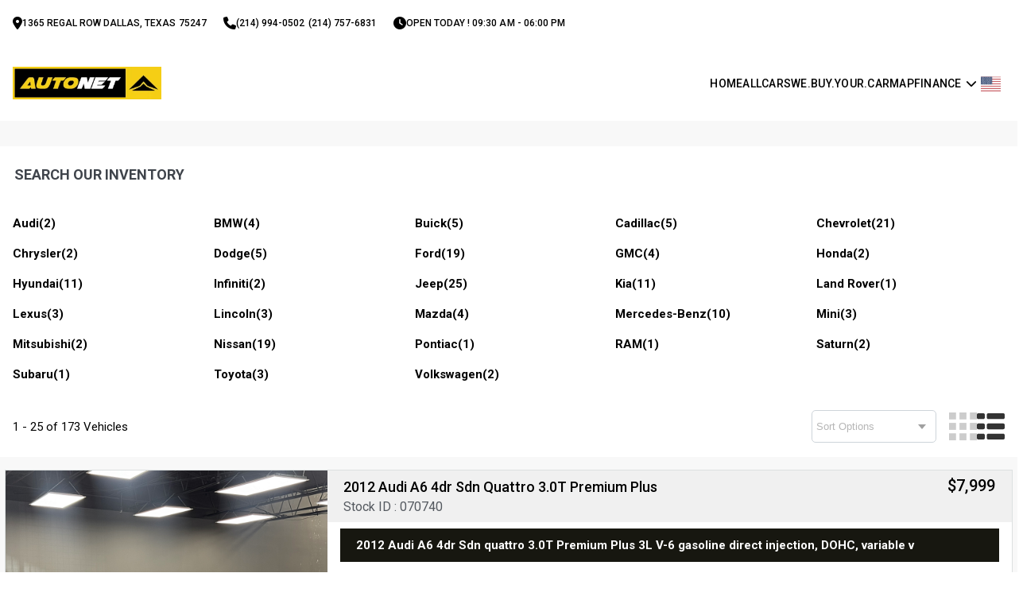

--- FILE ---
content_type: text/html; charset=UTF-8
request_url: https://autonettexas.com/inventory/?f%5Bmake_name%5D=Lexus
body_size: 28532
content:
<!doctype html>
<html lang="en-US">

<head>
    <meta charset="UTF-8">
    <meta name="viewport" content="width=device-width, initial-scale=1, maximum-scale=1, user-scalable=no">
    <link rel="profile" href="https://gmpg.org/xfn/11">
    <meta name='robots' content='max-image-preview:large' />
<title>Inventory</title><meta name="description" content=""><meta name="keywords" content=""><meta name="robots" content="index, follow"><link rel="canonical" href="https://autonettexas.com/inventory/"><meta property="og:title" content="Inventory"><meta property="og:description" content=""><meta property="og:image" content="https://cdn-websites.autodealersdigital.com/images/105403/logo/header_logo_66633467234dd.webp"><meta property="og:url" content="https://autonettexas.com/inventory/"><meta name="twitter:card" content="summary"><meta name="twitter:title" content="Inventory"><meta name="twitter:description" content=""><meta name="twitter:image" content="https://cdn-websites.autodealersdigital.com/images/105403/logo/header_logo_66633467234dd.webp"><meta property="og:type" content="website"><meta property="og:locale" content="en_US"><link rel='dns-prefetch' href='//cdn-tradein.carfax.ca' />
<link rel='dns-prefetch' href='//cdnjs.cloudflare.com' />
<link rel="alternate" title="oEmbed (JSON)" type="application/json+oembed" href="https://autonettexas.com/wp-json/oembed/1.0/embed?url=https%3A%2F%2Fautonettexas.com%2Finventory%2F" />
<link rel="alternate" title="oEmbed (XML)" type="text/xml+oembed" href="https://autonettexas.com/wp-json/oembed/1.0/embed?url=https%3A%2F%2Fautonettexas.com%2Finventory%2F&#038;format=xml" />
<style id='wp-img-auto-sizes-contain-inline-css' type='text/css'>
img:is([sizes=auto i],[sizes^="auto," i]){contain-intrinsic-size:3000px 1500px}
/*# sourceURL=wp-img-auto-sizes-contain-inline-css */
</style>

<style id='wp-emoji-styles-inline-css' type='text/css'>

	img.wp-smiley, img.emoji {
		display: inline !important;
		border: none !important;
		box-shadow: none !important;
		height: 1em !important;
		width: 1em !important;
		margin: 0 0.07em !important;
		vertical-align: -0.1em !important;
		background: none !important;
		padding: 0 !important;
	}
/*# sourceURL=wp-emoji-styles-inline-css */
</style>
<link rel='stylesheet' id='wp-block-library-css' href='https://autonettexas.com/wp-includes/css/dist/block-library/style.min.css?ver=6.9' type='text/css' media='all' />
<style id='global-styles-inline-css' type='text/css'>
:root{--wp--preset--aspect-ratio--square: 1;--wp--preset--aspect-ratio--4-3: 4/3;--wp--preset--aspect-ratio--3-4: 3/4;--wp--preset--aspect-ratio--3-2: 3/2;--wp--preset--aspect-ratio--2-3: 2/3;--wp--preset--aspect-ratio--16-9: 16/9;--wp--preset--aspect-ratio--9-16: 9/16;--wp--preset--color--black: #000000;--wp--preset--color--cyan-bluish-gray: #abb8c3;--wp--preset--color--white: #ffffff;--wp--preset--color--pale-pink: #f78da7;--wp--preset--color--vivid-red: #cf2e2e;--wp--preset--color--luminous-vivid-orange: #ff6900;--wp--preset--color--luminous-vivid-amber: #fcb900;--wp--preset--color--light-green-cyan: #7bdcb5;--wp--preset--color--vivid-green-cyan: #00d084;--wp--preset--color--pale-cyan-blue: #8ed1fc;--wp--preset--color--vivid-cyan-blue: #0693e3;--wp--preset--color--vivid-purple: #9b51e0;--wp--preset--gradient--vivid-cyan-blue-to-vivid-purple: linear-gradient(135deg,rgb(6,147,227) 0%,rgb(155,81,224) 100%);--wp--preset--gradient--light-green-cyan-to-vivid-green-cyan: linear-gradient(135deg,rgb(122,220,180) 0%,rgb(0,208,130) 100%);--wp--preset--gradient--luminous-vivid-amber-to-luminous-vivid-orange: linear-gradient(135deg,rgb(252,185,0) 0%,rgb(255,105,0) 100%);--wp--preset--gradient--luminous-vivid-orange-to-vivid-red: linear-gradient(135deg,rgb(255,105,0) 0%,rgb(207,46,46) 100%);--wp--preset--gradient--very-light-gray-to-cyan-bluish-gray: linear-gradient(135deg,rgb(238,238,238) 0%,rgb(169,184,195) 100%);--wp--preset--gradient--cool-to-warm-spectrum: linear-gradient(135deg,rgb(74,234,220) 0%,rgb(151,120,209) 20%,rgb(207,42,186) 40%,rgb(238,44,130) 60%,rgb(251,105,98) 80%,rgb(254,248,76) 100%);--wp--preset--gradient--blush-light-purple: linear-gradient(135deg,rgb(255,206,236) 0%,rgb(152,150,240) 100%);--wp--preset--gradient--blush-bordeaux: linear-gradient(135deg,rgb(254,205,165) 0%,rgb(254,45,45) 50%,rgb(107,0,62) 100%);--wp--preset--gradient--luminous-dusk: linear-gradient(135deg,rgb(255,203,112) 0%,rgb(199,81,192) 50%,rgb(65,88,208) 100%);--wp--preset--gradient--pale-ocean: linear-gradient(135deg,rgb(255,245,203) 0%,rgb(182,227,212) 50%,rgb(51,167,181) 100%);--wp--preset--gradient--electric-grass: linear-gradient(135deg,rgb(202,248,128) 0%,rgb(113,206,126) 100%);--wp--preset--gradient--midnight: linear-gradient(135deg,rgb(2,3,129) 0%,rgb(40,116,252) 100%);--wp--preset--font-size--small: 13px;--wp--preset--font-size--medium: 20px;--wp--preset--font-size--large: 36px;--wp--preset--font-size--x-large: 42px;--wp--preset--spacing--20: 0.44rem;--wp--preset--spacing--30: 0.67rem;--wp--preset--spacing--40: 1rem;--wp--preset--spacing--50: 1.5rem;--wp--preset--spacing--60: 2.25rem;--wp--preset--spacing--70: 3.38rem;--wp--preset--spacing--80: 5.06rem;--wp--preset--shadow--natural: 6px 6px 9px rgba(0, 0, 0, 0.2);--wp--preset--shadow--deep: 12px 12px 50px rgba(0, 0, 0, 0.4);--wp--preset--shadow--sharp: 6px 6px 0px rgba(0, 0, 0, 0.2);--wp--preset--shadow--outlined: 6px 6px 0px -3px rgb(255, 255, 255), 6px 6px rgb(0, 0, 0);--wp--preset--shadow--crisp: 6px 6px 0px rgb(0, 0, 0);}:where(.is-layout-flex){gap: 0.5em;}:where(.is-layout-grid){gap: 0.5em;}body .is-layout-flex{display: flex;}.is-layout-flex{flex-wrap: wrap;align-items: center;}.is-layout-flex > :is(*, div){margin: 0;}body .is-layout-grid{display: grid;}.is-layout-grid > :is(*, div){margin: 0;}:where(.wp-block-columns.is-layout-flex){gap: 2em;}:where(.wp-block-columns.is-layout-grid){gap: 2em;}:where(.wp-block-post-template.is-layout-flex){gap: 1.25em;}:where(.wp-block-post-template.is-layout-grid){gap: 1.25em;}.has-black-color{color: var(--wp--preset--color--black) !important;}.has-cyan-bluish-gray-color{color: var(--wp--preset--color--cyan-bluish-gray) !important;}.has-white-color{color: var(--wp--preset--color--white) !important;}.has-pale-pink-color{color: var(--wp--preset--color--pale-pink) !important;}.has-vivid-red-color{color: var(--wp--preset--color--vivid-red) !important;}.has-luminous-vivid-orange-color{color: var(--wp--preset--color--luminous-vivid-orange) !important;}.has-luminous-vivid-amber-color{color: var(--wp--preset--color--luminous-vivid-amber) !important;}.has-light-green-cyan-color{color: var(--wp--preset--color--light-green-cyan) !important;}.has-vivid-green-cyan-color{color: var(--wp--preset--color--vivid-green-cyan) !important;}.has-pale-cyan-blue-color{color: var(--wp--preset--color--pale-cyan-blue) !important;}.has-vivid-cyan-blue-color{color: var(--wp--preset--color--vivid-cyan-blue) !important;}.has-vivid-purple-color{color: var(--wp--preset--color--vivid-purple) !important;}.has-black-background-color{background-color: var(--wp--preset--color--black) !important;}.has-cyan-bluish-gray-background-color{background-color: var(--wp--preset--color--cyan-bluish-gray) !important;}.has-white-background-color{background-color: var(--wp--preset--color--white) !important;}.has-pale-pink-background-color{background-color: var(--wp--preset--color--pale-pink) !important;}.has-vivid-red-background-color{background-color: var(--wp--preset--color--vivid-red) !important;}.has-luminous-vivid-orange-background-color{background-color: var(--wp--preset--color--luminous-vivid-orange) !important;}.has-luminous-vivid-amber-background-color{background-color: var(--wp--preset--color--luminous-vivid-amber) !important;}.has-light-green-cyan-background-color{background-color: var(--wp--preset--color--light-green-cyan) !important;}.has-vivid-green-cyan-background-color{background-color: var(--wp--preset--color--vivid-green-cyan) !important;}.has-pale-cyan-blue-background-color{background-color: var(--wp--preset--color--pale-cyan-blue) !important;}.has-vivid-cyan-blue-background-color{background-color: var(--wp--preset--color--vivid-cyan-blue) !important;}.has-vivid-purple-background-color{background-color: var(--wp--preset--color--vivid-purple) !important;}.has-black-border-color{border-color: var(--wp--preset--color--black) !important;}.has-cyan-bluish-gray-border-color{border-color: var(--wp--preset--color--cyan-bluish-gray) !important;}.has-white-border-color{border-color: var(--wp--preset--color--white) !important;}.has-pale-pink-border-color{border-color: var(--wp--preset--color--pale-pink) !important;}.has-vivid-red-border-color{border-color: var(--wp--preset--color--vivid-red) !important;}.has-luminous-vivid-orange-border-color{border-color: var(--wp--preset--color--luminous-vivid-orange) !important;}.has-luminous-vivid-amber-border-color{border-color: var(--wp--preset--color--luminous-vivid-amber) !important;}.has-light-green-cyan-border-color{border-color: var(--wp--preset--color--light-green-cyan) !important;}.has-vivid-green-cyan-border-color{border-color: var(--wp--preset--color--vivid-green-cyan) !important;}.has-pale-cyan-blue-border-color{border-color: var(--wp--preset--color--pale-cyan-blue) !important;}.has-vivid-cyan-blue-border-color{border-color: var(--wp--preset--color--vivid-cyan-blue) !important;}.has-vivid-purple-border-color{border-color: var(--wp--preset--color--vivid-purple) !important;}.has-vivid-cyan-blue-to-vivid-purple-gradient-background{background: var(--wp--preset--gradient--vivid-cyan-blue-to-vivid-purple) !important;}.has-light-green-cyan-to-vivid-green-cyan-gradient-background{background: var(--wp--preset--gradient--light-green-cyan-to-vivid-green-cyan) !important;}.has-luminous-vivid-amber-to-luminous-vivid-orange-gradient-background{background: var(--wp--preset--gradient--luminous-vivid-amber-to-luminous-vivid-orange) !important;}.has-luminous-vivid-orange-to-vivid-red-gradient-background{background: var(--wp--preset--gradient--luminous-vivid-orange-to-vivid-red) !important;}.has-very-light-gray-to-cyan-bluish-gray-gradient-background{background: var(--wp--preset--gradient--very-light-gray-to-cyan-bluish-gray) !important;}.has-cool-to-warm-spectrum-gradient-background{background: var(--wp--preset--gradient--cool-to-warm-spectrum) !important;}.has-blush-light-purple-gradient-background{background: var(--wp--preset--gradient--blush-light-purple) !important;}.has-blush-bordeaux-gradient-background{background: var(--wp--preset--gradient--blush-bordeaux) !important;}.has-luminous-dusk-gradient-background{background: var(--wp--preset--gradient--luminous-dusk) !important;}.has-pale-ocean-gradient-background{background: var(--wp--preset--gradient--pale-ocean) !important;}.has-electric-grass-gradient-background{background: var(--wp--preset--gradient--electric-grass) !important;}.has-midnight-gradient-background{background: var(--wp--preset--gradient--midnight) !important;}.has-small-font-size{font-size: var(--wp--preset--font-size--small) !important;}.has-medium-font-size{font-size: var(--wp--preset--font-size--medium) !important;}.has-large-font-size{font-size: var(--wp--preset--font-size--large) !important;}.has-x-large-font-size{font-size: var(--wp--preset--font-size--x-large) !important;}
/*# sourceURL=global-styles-inline-css */
</style>

<style id='classic-theme-styles-inline-css' type='text/css'>
/*! This file is auto-generated */
.wp-block-button__link{color:#fff;background-color:#32373c;border-radius:9999px;box-shadow:none;text-decoration:none;padding:calc(.667em + 2px) calc(1.333em + 2px);font-size:1.125em}.wp-block-file__button{background:#32373c;color:#fff;text-decoration:none}
/*# sourceURL=/wp-includes/css/classic-themes.min.css */
</style>
<link rel='stylesheet' id='add_style-css' href='https://autonettexas.com/wp-content/themes/website-theme-wp-v2/style.css?ver=1.5.79' type='text/css' media='all' />
<link rel='stylesheet' id='fontAwesome-css' href='https://cdnjs.cloudflare.com/ajax/libs/font-awesome/6.7.2/css/all.min.css?ver=1.5.79' type='text/css' media='all' />
<link rel='stylesheet' id='main_stylesheet-css' href='https://autonettexas.com/wp-content/themes/website-theme-wp-v2/assets/gulp/build/css/main.css?ver=1.5.79' type='text/css' media='all' />
<link rel='stylesheet' id='page_stylesheet-css' href='https://autonettexas.com/wp-content/themes/website-theme-wp-v2/assets/gulp/build/css/page.css?ver=1.5.79' type='text/css' media='all' />
<link rel='stylesheet' id='vehicles-style-css' href='https://autonettexas.com/wp-content/themes/website-theme-wp-v2/assets/gulp/build/css/inventory.css?ver=6.9' type='text/css' media='all' />
<script type="text/javascript" src="https://autonettexas.com/wp-includes/js/jquery/jquery.min.js?ver=3.7.1" id="jquery-core-js"></script>
<script type="text/javascript" src="https://autonettexas.com/wp-includes/js/jquery/jquery-migrate.min.js?ver=3.4.1" id="jquery-migrate-js"></script>
<script type="text/javascript" src="https://autonettexas.com/wp-content/themes/website-theme-wp-v2/assets/gulp/build/js/main.js?ver=1.5.79" id="main_script-js"></script>
<script type="text/javascript" src="https://autonettexas.com/wp-content/themes/website-theme-wp-v2/assets/gulp/build/js/page.js?ver=1.5.79" id="page_script-js"></script>
<link rel="https://api.w.org/" href="https://autonettexas.com/wp-json/" /><link rel="alternate" title="JSON" type="application/json" href="https://autonettexas.com/wp-json/wp/v2/pages/54" /><link rel="EditURI" type="application/rsd+xml" title="RSD" href="https://autonettexas.com/xmlrpc.php?rsd" />
<link rel="canonical" href="https://autonettexas.com/inventory/" />
<link rel='shortlink' href='https://autonettexas.com/?p=54' />
<link rel="shortcut icon" href="https://cdn-websites.autodealersdigital.com/images/105403/logo/favicon_6666d358981cd.webp" />        <!-- Google tag (gtag.js) - Google Analytics -->
        <script async src="https://www.googletagmanager.com/gtag/js?id=G-3S8KM09CGC"></script>
        <script>
        window.dataLayer = window.dataLayer || [];
        function gtag(){dataLayer.push(arguments);}
        gtag('js', new Date());

        gtag('config', 'G-3S8KM09CGC');
        </script>
                <style>
        :root {
            --layout-width: 1420px;
            --primary-color: #171710;
            --modified-color: var(--primary-color);
            --font-family: "Roboto", sans-serif;
            --on-primary-color: #ffffff;
            --second-color: #ffffff;
            --on-second-color: #000000;
            --text-color: #54595f;
            --background-color: #f8f8f8;
            --on-background-color: #000000;
            --normal-font-weight: normal;
            --simi-bold-font-weight: 600;
            --bold-font-weight: bold;
            --button-height: 45px;
            --button-font-size: 14px;
            --text-line-height: 1.5;

            /* Header Wood */
            --wood-color: #48200A;
            --header-wood-text-color: #ffffff;
            /* nav bar : main menu holder styles */
            --header-background-color: #fff;
            --header-text-color: #000;
            --header-active-text-color: var(--primary-color);
            --header-hover-text-color: var(--primary-color);

            /* Get pre-approved action */
            --header-action-background-color: #FFFFFF00;
            --header-action-text-color: var(--primary-color);
            --header-action-border-color: var(--primary-color);

            /* Top bar: top bar styles */
            --top-bar-background-color: #FFF;
            --top-bar-text-color: #000;

            /* Footer colors */
            --footer-background-color: #e9e22b;
            --footer-text-color: #FFF;
        }
    </style>
    </head>

<body class="wp-singular page-template page-template-templates page-template-inventory-page page-template-templatesinventory-page-php page page-id-54 wp-theme-website-theme-wp-v2  page_inventory template6">
<!-- Google Tag Manager -->
<script>(function(w,d,s,l,i){w[l]=w[l]||[];w[l].push({'gtm.start':
            new Date().getTime(),event:'gtm.js'});var f=d.getElementsByTagName(s)[0],
        j=d.createElement(s),dl=l!='dataLayer'?'&l='+l:'';j.async=true;j.src=
        'https://www.googletagmanager.com/gtm.js?id='+i+dl;f.parentNode.insertBefore(j,f);
    })(window,document,'script','dataLayer','GTM-P6RJC68M');</script>
<!-- End Google Tag Manager --><div id="page" class="site">
        <div class="header-layout2 header_container_main">
        <header class="header-layout-2 home-section-header website-header website-header-normal with-top-bar mx-auto relative w-full box-border">

    <div class="website-top-bar">
        <div class="top-bar-items-holder">
            <div class="website-top-bar-list">
                    <div class="website-top-bar-list-item">
        <i class="fa-solid fa-location-dot text-[var(--top-bar-text-color)]"></i>
        <a target="_blank"
           href="https://www.google.com/maps/place/1365%20Regal%20Row%20Dallas,%20Texas%2075247">1365 Regal Row Dallas, Texas 75247</a>
    </div>
                        <div class="website-top-bar-list-item">
                            <i class="fa-solid fa-phone text-[var(--top-bar-text-color)]"></i>
                                                            <a class="dealerInfo-phone" href="tel:(214) 994-0502">
                                    (214) 994-0502                                </a>
                                                                                        <span class="text-white"> | </span>
                                                                                        <a class="dealerInfo-phone" href="tel:(214) 757-6831">
                                    (214) 757-6831                                </a>
                                                    </div>
                                        <div class="website-top-bar-list-item">
        <i class="fa-solid fa-clock text-[var(--top-bar-text-color)]"></i>
        <a href="/contact-us">
            OPEN TODAY ! 09:30 am - 06:00 pm                    </a>
    </div>
            </div>
                    </div>
    </div>
    <div class="website-header-container flex justify-center items-center mx-auto py-2 px-0 h-[70px] lg:h-[95px] box-border">
        <div class="website-navbar">
            <input class="hidden" id="drawer-input" type="checkbox">
            <label for="drawer-input" class="drawer-open">
                <span></span>
            </label>
            <div class="nav-overlay"></div>

            <div class="website-nav-logo">
                <a href="https://autonettexas.com" class="website-logo notranslate">
                    <img src="https://cdn-websites.autodealersdigital.com/images/105403/logo/header_logo_66633467234dd.webp" alt="AutoNet">                </a>
            </div>
            <div class="website-nav-items">
                <div class="menu-main-menu-container"><ul id="menu-main-menu" class="website-items"><li id="menu-item-371" class="menu-item menu-item-type-post_type menu-item-object-page menu-item-home menu-item-371"><a href="https://autonettexas.com/">Home</a></li>
<li id="menu-item-372" class="menu-item menu-item-type-post_type menu-item-object-page menu-item-372"><a href="https://autonettexas.com/active-inventory/">allcars</a></li>
<li id="menu-item-373" class="menu-item menu-item-type-post_type menu-item-object-page menu-item-373"><a href="https://autonettexas.com/sell-us-your-car/">WE.BUY.YOUR.CAR</a></li>
<li id="menu-item-374" class="menu-item menu-item-type-post_type menu-item-object-page menu-item-374"><a href="https://autonettexas.com/about-us/">map</a></li>
<li id="menu-item-375" class="menu-item menu-item-type-custom menu-item-object-custom menu-item-has-children menu-item-375"><a href="#">Finance</a>
<ul class="sub-menu">
	<li id="menu-item-376" class="menu-item menu-item-type-post_type menu-item-object-page menu-item-376"><a href="https://autonettexas.com/financing/">Finance</a></li>
	<li id="menu-item-377" class="menu-item menu-item-type-post_type menu-item-object-page menu-item-377"><a href="https://autonettexas.com/warranty/">Warranty</a></li>
</ul>
</li>
</ul></div>            </div>
                        <div class="gtranslate_wrapper" id="gt-wrapper-83085213"></div>                    </div>
    </div>

</header>    </div>

    <section class="banner-action-holder">
            </section>

  


<section class="inventory-section inventory-listing-layout-2"  data_single-meta=all>
    <div class="listing-inventory-container listing-inventory-container-layout-2">
        <div class="inventory-listing-holder flex-100">
            <div class="layout-2 filter-title-holder">
                <h4 class="filter-title">SEARCH OUR INVENTORY</h4>
                <div class="mobile-filter-close-canvas-icon">
                    <i class="fas fa-times"></i>
                </div>
            </div>
                    <div class="row make-filter-list-wrapper" id="inner-section">
            <!-- make counter filter holder start -->
            <div class="make-count-holder make-filter-item">
                <span class='make-filter-count v-make '>
                   <span class='make-name notranslate'>Audi</span> 
                   (<span class='make-count'>2</span>)
               </span><span class='make-filter-count v-make '>
                   <span class='make-name notranslate'>BMW</span> 
                   (<span class='make-count'>4</span>)
               </span><span class='make-filter-count v-make '>
                   <span class='make-name notranslate'>Buick</span> 
                   (<span class='make-count'>5</span>)
               </span><span class='make-filter-count v-make '>
                   <span class='make-name notranslate'>Cadillac</span> 
                   (<span class='make-count'>5</span>)
               </span><span class='make-filter-count v-make '>
                   <span class='make-name notranslate'>Chevrolet</span> 
                   (<span class='make-count'>21</span>)
               </span><span class='make-filter-count v-make '>
                   <span class='make-name notranslate'>Chrysler</span> 
                   (<span class='make-count'>2</span>)
               </span><span class='make-filter-count v-make '>
                   <span class='make-name notranslate'>Dodge</span> 
                   (<span class='make-count'>5</span>)
               </span><span class='make-filter-count v-make '>
                   <span class='make-name notranslate'>Ford</span> 
                   (<span class='make-count'>19</span>)
               </span><span class='make-filter-count v-make '>
                   <span class='make-name notranslate'>GMC</span> 
                   (<span class='make-count'>4</span>)
               </span><span class='make-filter-count v-make '>
                   <span class='make-name notranslate'>Honda</span> 
                   (<span class='make-count'>2</span>)
               </span><span class='make-filter-count v-make '>
                   <span class='make-name notranslate'>Hyundai</span> 
                   (<span class='make-count'>11</span>)
               </span><span class='make-filter-count v-make '>
                   <span class='make-name notranslate'>Infiniti</span> 
                   (<span class='make-count'>2</span>)
               </span><span class='make-filter-count v-make '>
                   <span class='make-name notranslate'>Jeep</span> 
                   (<span class='make-count'>25</span>)
               </span><span class='make-filter-count v-make '>
                   <span class='make-name notranslate'>Kia</span> 
                   (<span class='make-count'>11</span>)
               </span><span class='make-filter-count v-make '>
                   <span class='make-name notranslate'>Land Rover</span> 
                   (<span class='make-count'>1</span>)
               </span><span class='make-filter-count v-make '>
                   <span class='make-name notranslate'>Lexus</span> 
                   (<span class='make-count'>3</span>)
               </span><span class='make-filter-count v-make '>
                   <span class='make-name notranslate'>Lincoln</span> 
                   (<span class='make-count'>3</span>)
               </span><span class='make-filter-count v-make '>
                   <span class='make-name notranslate'>Mazda</span> 
                   (<span class='make-count'>4</span>)
               </span><span class='make-filter-count v-make '>
                   <span class='make-name notranslate'>Mercedes-Benz</span> 
                   (<span class='make-count'>10</span>)
               </span><span class='make-filter-count v-make '>
                   <span class='make-name notranslate'>Mini</span> 
                   (<span class='make-count'>3</span>)
               </span><span class='make-filter-count v-make '>
                   <span class='make-name notranslate'>Mitsubishi</span> 
                   (<span class='make-count'>2</span>)
               </span><span class='make-filter-count v-make '>
                   <span class='make-name notranslate'>Nissan</span> 
                   (<span class='make-count'>19</span>)
               </span><span class='make-filter-count v-make '>
                   <span class='make-name notranslate'>Pontiac</span> 
                   (<span class='make-count'>1</span>)
               </span><span class='make-filter-count v-make '>
                   <span class='make-name notranslate'>RAM</span> 
                   (<span class='make-count'>1</span>)
               </span><span class='make-filter-count v-make '>
                   <span class='make-name notranslate'>Saturn</span> 
                   (<span class='make-count'>2</span>)
               </span><span class='make-filter-count v-make '>
                   <span class='make-name notranslate'>Subaru</span> 
                   (<span class='make-count'>1</span>)
               </span><span class='make-filter-count v-make '>
                   <span class='make-name notranslate'>Toyota</span> 
                   (<span class='make-count'>3</span>)
               </span><span class='make-filter-count v-make '>
                   <span class='make-name notranslate'>Volkswagen</span> 
                   (<span class='make-count'>2</span>)
               </span>            </div>
            <!-- make counter filter holder end -->
        </div>
                    <div class="count-sort-holder">
    <div class="count-holder" id="vehicles-count">
        1 - 25 of 173 Vehicles    </div>
    <div class="sort-holder">
        <select class="sort-input" name="v-option" id="v-option">
            <option value="">Sort Options</option>
            <option value="newly" >Newly Added</option><option value="year_asc" >Year (Low to High)</option><option value="year_desc" >Year (High to Low)</option><option value="make_asc" >Make (A to Z)</option><option value="make_desc" >Make (Z to A)</option><option value="model_asc" >Model (A to Z)</option><option value="model_desc" >Model (Z to A)</option><option value="price_asc" >Price (Low to High)</option><option value="price_desc" >Price (High to Low)</option><option value="mileage_asc" >Mileage (Low to High)</option><option value="mileage_desc" >Mileage (High to Low)</option><option value="sold_desc" >Sold Inventory First</option><option value="sold_asc" >Active Inventory First</option>        </select>
    </div>
    <div class="grid-holder xs-hidden">
        <a style="cursor:pointer"
           class="grid_style "></a>
        <a style="cursor:pointer"
           class="list_style  active"></a>
    </div>
</div>            <div class="listing-holder" id="vehicle-listing">
                            <div class="loading-overlay" style="display:none;">
                <div class="lds-ripple" bis_skin_checked="1">
                    <div bis_skin_checked="1"></div>
                    <div bis_skin_checked="1"></div>
                </div>
            </div>
            <div class="hidden monroneylabels_id" data-id=""></div>
            <div class="listing-vehicles-card inventory-card-1  listing-vehicles-card-2">
	<a href="/vehicles/9975910-2012-Audi-A6/" class="card-holder-link image-placeholder">
		<!-- listing images swiper start -->
		<div class="vehicles-swiper-images">
			<div class="vehicles-card-swiper">
				<div class="images-swiper-holder">
					<div class="swiper inventory-card-swiper">
						<div class="swiper-wrapper">
														
							<div class="swiper-slide">
								
								<img class="inventory-image" src="https://cdn-thumbor.autodealersdigital.com/unsafe/fit-in/1000x750/filters:upscale():max_bytes(500000):quality(100):fill(blur):sharpen(0.7,0.5,true):format(jpg)/105403/9975910/130431750881773.jpg" onerror="this.style.display='none'"
									 width="800" height="600" alt="">

							</div>
														
							<div class="swiper-slide">
								
								<img class="inventory-image" src="https://cdn-thumbor.autodealersdigital.com/unsafe/fit-in/1000x750/filters:upscale():max_bytes(500000):quality(100):fill(blur):sharpen(0.7,0.5,true):format(jpg)/105403/9975910/423421750881773.jpg" onerror="this.style.display='none'"
									 width="800" height="600" alt="">

							</div>
														
							<div class="swiper-slide">
								
								<img class="inventory-image" src="https://cdn-thumbor.autodealersdigital.com/unsafe/fit-in/1000x750/filters:upscale():max_bytes(500000):quality(100):fill(blur):sharpen(0.7,0.5,true):format(jpg)/105403/9975910/142121750881774.jpg" onerror="this.style.display='none'"
									 width="800" height="600" alt="">

							</div>
														
							<div class="swiper-slide">
								
								<img class="inventory-image" src="https://cdn-thumbor.autodealersdigital.com/unsafe/fit-in/1000x750/filters:upscale():max_bytes(500000):quality(100):fill(blur):sharpen(0.7,0.5,true):format(jpg)/105403/9975910/874631750881775.jpg" onerror="this.style.display='none'"
									 width="800" height="600" alt="">

							</div>
														
							<div class="swiper-slide">
								
								<img class="inventory-image" src="https://cdn-thumbor.autodealersdigital.com/unsafe/fit-in/1000x750/filters:upscale():max_bytes(500000):quality(100):fill(blur):sharpen(0.7,0.5,true):format(jpg)/105403/9975910/530411750881776.jpg" onerror="this.style.display='none'"
									 width="800" height="600" alt="">

							</div>
																				</div>
						<div class="swiper-pagination"></div>
					</div>
				</div>
			</div>
		</div>
		<!-- listing images end -->
	</a>

	<!-- listing info data start -->
	<div class="vehicles-data-info">
		<!-- title and price start -->
		<div class="title-price-holder">
			<div class="title-stock-vin-holder">
				<a href="/vehicles/9975910-2012-Audi-A6/">
					<div class="title-holder">
						<h4 class="vehicle-title">
							2012 Audi A6 4dr Sdn quattro 3.0T Premium Plus						</h4>
					</div>
				</a>

								<div class="stock-vin-holder">
					<a href="/vehicles/9975910-2012-Audi-A6/">
						<div class="stock-holder">
							<p class="vehicle-stock">
								<span>Stock ID :</span>
								<span>070740</span>
							</p>
						</div>
					</a>
					<div class="vin-holder display-vin">
										</div>
			</div>
					</div>
		<!-- Call function to get vehicle price -->
		<a href="/vehicles/9975910-2012-Audi-A6/">
			    <div class="price-holder">
                        <p class="display-price">
                                        $7,999                </p>
                </div>
    		</a>
	</div>
	<!-- title price end -->

	<!-- other data info start -->
	<div class="listing-other-info">

				<a href="/vehicles/9975910-2012-Audi-A6/" class="card-holder-link">

			<div class="card-listing-banner">
				<p class="banner-listing-tex">
					2012 Audi A6 4dr Sdn quattro 3.0T Premium Plus 3L V-6 gasoline direct injection, DOHC, variable v				</p>
				<!-- Remove comment to activate special price section -->
				

			</div>
		</a>
				<div class="inventory-action-holder">
						<div class="list-icon-info">
				<ul class="icons-list-info">
										<li class="icon-info-item">
						<img width="35" height="24"
							 src="https://autonettexas.com/wp-content/themes/website-theme-wp-v2/assets/icons/global/inventory-mileage-icon.svg"
							 alt="">
						<span>100,744 Mi</span>
					</li>
															<li class="icon-info-item">
						<img width="35" height="24"
							 src="https://autonettexas.com/wp-content/themes/website-theme-wp-v2/assets/icons/global/inventory-transmission-icon.svg"
							 alt="">
						<span>Automatic</span>
					</li>
															<li class="icon-info-item">
						<img width="35" height="24"
							 src="https://autonettexas.com/wp-content/themes/website-theme-wp-v2/assets/icons/global/inventory-factory-color-icon.svg"
							 alt="">
						<span> Black</span>
					</li>
															<li class="icon-info-item">
						<img width="35" height="24"
							 src="https://autonettexas.com/wp-content/themes/website-theme-wp-v2/assets/icons/global/interior-color.svg"
							 alt="">
						<span> Tan</span>
					</li>
															<li class="icon-info-item">
						<img width="35" height="24"
							 src="https://autonettexas.com/wp-content/themes/website-theme-wp-v2/assets/icons/global/inventory-engine-icon.svg"
							 alt="">
						<span> 3L V-6 gasoline direct injection, DOHC, variable v</span>
					</li>
									</ul>
			</div>
				</div>

	<a href="/vehicles/9975910-2012-Audi-A6/" class="card-holder-link">

		<!-- sort description holder start -->
		<div class="short-description-holder">
			<p class="short-description">
				The 2012 Audi A6 4dr Sdn quattro 3.0T Premium Plus Automatic is a luxurious and powerful sedan that is sure…			</p>
		</div>
		<!-- short discription end -->
	</a>
	<!-- listing budges ans buttons action holder start -->
	<div class="budge-actions-holder">
		    
    		<div class="item_badge carfax car_report_carfax">
			<a target="_blank" href="https://www.carfax.com/vehiclehistory/ar20/JCO7-KekvLLzGIZwAdNjAHR4WB85gHdHZVDprjG7ncYE-YL1c7rTKCyt_jsHn-KHuD5Z5UDOzb3FNQYNjPz9Tc0RuuGGVbHuuA0" class="item carfax-snapshot-hover"
			   				   data-snapshotkey="y0xvaJtymS2L_bo6J6rWACU9DbsRx_veOzAsE0QiE_SIVd3uE-T3lQwejP-Ls-qBg8Rp_aLuHT_9y-YbUx5p2X0DCO6wTiHbJR4"
			   >

									<img src="https://partnerstatic.carfax.com/img/valuebadge/great.svg"
						 alt="Show Me the CARFAX Great Value Badge"
						 onerror="this.style.display='none'">
				
			</a>
		</div>
	
    
                        
		<div class="listing-actions-holder">
			<div class="popup-overlay overlay wt_form_request_vin9975910" id="popupOverlay">
    <div class="popup" id="popup">
        <span class="closePopup" id="closePopup">&times;</span>
        <div class="popup-content">
                    <form id="acf-form" class="wt_form_request_vin" action="#" method="post">
            <input type="hidden" name="action" value="submit_acf_form">
            <input type="hidden" name="add_dealer" value="">
            <input type="hidden" name="form_type" value="wt_form_request_vin">
            <input type="hidden" id="acf_form_nonce" name="acf_form_nonce" value="d153c85ed7" /><input type="hidden" name="_wp_http_referer" value="/inventory/?f%5Bmake_name%5D=Lexus" />
            <h2>Request VIN</h2><div class="input_group hidden "><input value="15" type="hidden" name="type_id" id="wt_form_request_vin_type_id" class="form_input" placeholder="" ></div><div class="input_group hidden "><input value="" type="hidden" name="add_dealer" id="wt_form_request_vin_add_dealer" class="form_input" placeholder="" ></div><div class="input_group text "><input value="" type="text" name="first_name" id="wt_form_request_vin_first_name" class="form_input" placeholder="Full Name" required><label for="wt_form_request_vin_first_name" class="floating_label">Full Name<span class="asterisk">*</span></label><div class="required-error"></div></div><div class="input_group email "><input value="" type="email" name="email" id="wt_form_request_vin_email" class="form_input" placeholder="Email" required><label for="wt_form_request_vin_email" class="floating_label">Email<span class="asterisk">*</span></label><div class="required-error"></div></div><div class="input_group tel "><input value="" type="tel" name="phone" id="wt_form_request_vin_phone" class="form_input" placeholder="Phone Number" required><label for="wt_form_request_vin_phone" class="floating_label">Phone Number<span class="asterisk">*</span></label><div class="required-error"></div></div><div class="acf-form_grouped_fields"><span>How would you like to be contacted ?</span><div class="input_group checkbox "><input value="call" type="checkbox" name="options[how_would_you_like_to_be_contacted][]" id="wt_form_request_vin_options[how_would_you_like_to_be_contacted][]" class="form_input" placeholder="" ><label for="wt_form_request_vin_options[how_would_you_like_to_be_contacted][]" class="floating_label_checkbox">Call<span class="asterisk"></span></label><div class="required-error"></div></div><div class="input_group checkbox "><input value="sms" type="checkbox" name="options[how_would_you_like_to_be_contacted][]" id="wt_form_request_vin_options[how_would_you_like_to_be_contacted][]" class="form_input" placeholder="" ><label for="wt_form_request_vin_options[how_would_you_like_to_be_contacted][]" class="floating_label_checkbox">SMS<span class="asterisk"></span></label><div class="required-error"></div></div><div class="input_group checkbox "><input value="email" type="checkbox" name="options[how_would_you_like_to_be_contacted][]" id="wt_form_request_vin_options[how_would_you_like_to_be_contacted][]" class="form_input" placeholder="" ><label for="wt_form_request_vin_options[how_would_you_like_to_be_contacted][]" class="floating_label_checkbox">Email<span class="asterisk"></span></label><div class="required-error"></div></div></div><div class="input_group checkbox agreement"><input value="" type="checkbox" name="" id="wt_form_request_vin_" class="form_input" placeholder="" ><label for="wt_form_request_vin_" class="floating_label_checkbox">I give consent for AutoNet to collect my contact details and to text or email me regarding this request, as well as for future company updates, appointment reminders, and customer service communications. Message frequency may vary. Message and data rates may apply. Text STOP to opt out at any time .<span class="asterisk"></span></label><div class="required-error"></div></div>
            <button type="button" id="submit-form" class="submit-form-wt_form_request_vin v12-button">
                Submit <i class="fas fa-spinner fa-spin loader d-none"></i></button>

        </form>

        <!-- <div id="form-message-"></div> -->


        <script>
            jQuery(document).ready(function($) {

                $('.submit-wt_form_availability,.submit-form_wt_form_trade_in,#submit-form_credit_application,#test_drive_btn, .submit-form-wt_form_request_vin').on('click', function(e) {
                    e.preventDefault();
                    var current_event = $(this);
                    var $form = $(this).closest('form');
                    var $submitBtn = $(this); // Use $(this) to reference the submit button directly

                    $submitBtn.prop('disabled', true);


                    if ($submitBtn.data('submitting')) {
                        return; // Exit if already submitting
                    }

                    $submitBtn.prop('disabled', true).css('pointer-events', 'none').data('submitting', true);

                    var form_valid = true;
                    $form.find('.required-error').remove();

                    $form.find('[required]').each(function() {
                        var $this = $(this);
                        $this.next('.required-error').remove();

                        if ($this.val().trim() === '') {
                            form_valid = false;
                            if (!$form.hasClass("wt_form_preset")) {
                                $this.after('<div class="required-error">This field is required.</div>');
                            } else {
                                $this.parents(".input_group").append('<div class="required-error">This field is required.</div>');
                            }

                        } else if ($this.hasClass("invalid-input")) {
                            form_valid = false;
                            var errorMessage = 'This field is invalid.';

                            if ($this.attr('type') === 'tel') {
                                errorMessage = 'This field is invalid. Please use the example format: (XXX) XXX-XXXX.';
                            } else if ($this.attr('type') === 'email') {
                                errorMessage = 'This field is invalid. Please enter a valid email address.';
                            }

                            $this.after('<div class="required-error">' + errorMessage + '</div>');
                        }
                    });
                    if ($(this).parents("#acf-form").find("#acceptCondition").length > 0) {
                        if ($(this).parents("#acf-form").find("#acceptCondition").val() == 0) {
                            $(this).parents("#acf-form").find(".group-acceptCondition label").each(function() {
                                this.style.setProperty("color", "red", "important");
                            });
                            form_valid = false;
                                                    }

                    }


                    if ($(this).parents("#acf-form").find(".Co-App").length > 0) {
                        const hiddenInputs = $(this).parents("#acf-form").find('.Co-App');
                        hiddenInputs.each(function() {
                            if ($(this).hasClass("d-none")) {
                                $(this).remove();
                            }
                        });
                    }


                    if (form_valid) {
                        var formData = new FormData($form[0]);
                        const urlParams = new URLSearchParams(window.location.search);
                        const vehicle_id = urlParams.get("vehicle_id");
                        if (vehicle_id) {
                            formData.append("vehicle_id", vehicle_id);
                        } else {
                            const vehicle_of_interest = document.getElementById("v-interest");
                            if (vehicle_of_interest && vehicle_of_interest.value) {
                                formData.append("vehicle_id", vehicle_of_interest.value);
                            };
                        }
                        const cleanedFormData = new FormData();
                        for (let [key, value] of formData.entries()) {
                            if (value !== null && value !== undefined && value !== "") {
                                cleanedFormData.append(key, value);
                            }
                        }
                        $.ajax({
                            type: 'POST',
                            url: 'https://autonettexas.com/wp-admin/admin-ajax.php',
                            data: cleanedFormData,
                            processData: false,
                            contentType: false,
                            beforeSend: function() {
                                current_event.closest('form').find('.loader').toggleClass('d-none');
                            },
                            success: function(response) {
                                if (response.response_code === 200) {
                                    $('#form-message-wt_form_request_vin').html(response);
                                    $('#form-message-wt_form_request_vin').show();
                                    $form[0].reset();

                                    var formtype = "wt_form_request_vin";
                                    if (formtype === 'wt_form_landing_page') {
                                        const parsedResponse = JSON.parse(response.crm_response);
                                        const appointmentUrl = parsedResponse.result.appointment_url;
                                        const urlParams = new URLSearchParams(window.location.search);
                                        const destination = urlParams.get('destination');
                                        const abTest = urlParams.has('ab-test');
                                        if (abTest) {
                                            const urls = ['/thank-you/', '/book-an-appointment/'];
                                            const randomUrl = urls[Math.floor(Math.random() * urls.length)];
                                            if (randomUrl == "/book-an-appointment/" && appointmentUrl) {
                                                window.location.href = `${randomUrl}?appointmentUrl=${encodeURIComponent(appointmentUrl)}`;
                                            } else {
                                                window.location.href = randomUrl;
                                            }
                                        } else {
                                            if (destination && appointmentUrl) {
                                                window.location.href = destination === 'thank-you' ?
                                                    '/thank-you/' :
                                                    `/book-an-appointment/?appointmentUrl=${encodeURIComponent(appointmentUrl)}`;
                                            } else {
                                                window.location.href = '/thank-you/';
                                            }
                                        }
                                    } else {
                                        if (response) {
                                            $(".popup-after-submit").toggle();
                                            $(".popup-after-submit").find("h3").html('Thank You.');
                                            $(".popup-after-submit").find("p").html("We've got your request.</br>Someone on our team will get back to you shortly.");
                                            if ($form.hasClass("wt_form_custom")) {
                                                $(".wt_form_custom").find(".step").addClass('d-none')
                                                $(".wt_form_custom").find(".step-1").removeClass('d-none')
                                                $(".wt_form_custom").find(".btn-next").data("step", 1)
                                                $(".wt_form_custom").find(".btn-next").removeClass("d-none")
                                                $(".wt_form_custom").find(".btn-prev").addClass("d-none")
                                                $(".wt_form_custom").find(".btn-send").addClass("d-none")
                                            }

                                        } else {
                                            $(".popup-after-submit").toggle();
                                            $(".popup-after-submit").find("h3").html('');
                                            $(".popup-after-submit").find("p").html('<span style="color:#ff9900 !important">&#9888;</span> !Ops, Something went wrong, please try again.<br>');
                                        }
                                    }
                                } else {
                                    const responseBody = JSON.parse(response.body);
                                    const errorMessage = responseBody.status.message.join('<br>');

                                    $(".popup-after-submit").toggle();
                                    $(".popup-after-submit").find("h3").html('<span style="color:#ff9900 !important">&#9888;</span>!Ops');
                                    $(".popup-after-submit").find("p").html(errorMessage);
                                }
                            },
                            error: function(xhr, status, error) {
                                console.error('AJAX error:', status, error);
                                $('#form-message-wt_form_request_vin').html('<div class="error-message">Error: ' + error + '</div>');
                                $('#form-message-wt_form_request_vin').show();
                            },
                            complete: function() {
                                current_event.closest('form').find('.loader').toggleClass('d-none');
                                $submitBtn.prop('disabled', false).css('pointer-events', 'auto').data('submitting', false);
                                if ($form.hasClass("wt_form_preset")) {

                                    $(".wt_form_preset").find(".group-acceptCondition label").each(function() {
                                        this.style.setProperty("color", "#a0a0a0", "important");
                                    });
                                    $(".wt_form_preset").find("#acceptCondition").prop('checked', false);
                                    $(".wt_form_preset").find("#acceptCondition").val(0)

                                    $(".select-search-car").val(null).trigger('change');
                                }
                            }
                        });
                    } else {
                        if (!$form.hasClass("wt_form_preset") && !$submitBtn.hasClass("submit-form-wt_form_lead_maximizer")) {
                            try {
                                $('html, body').animate({
                                    scrollTop: $form.find('.required-error').first().offset().top - 100
                                }, 500);
                            } catch (error) {
                                console.error("error scroll animation:", error);
                            }
                        }

                        if (!$form.hasClass("wt_form_preset")) {
                            $form.find('#form-message-wt_form_request_vin').html('<div class="error-message">Please fill in all required fields.</div>');
                            $('#form-message-wt_form_request_vin').html('<div class="error-message">Please fill in all required fields.</div>');
                            $('#form-message-wt_form_request_vin').show();
                        } else {
                            $form.find('#form-message-wt_form_preset').html('<div class="error-message">Please fill in all required fields.</div>');
                            $('#form-message-wt_form_preset').html('<div class="error-message">Please fill in all required fields.</div>');
                            $('#form-message-wt_form_preset').show();
                        }

                        $submitBtn.prop('disabled', false).css('pointer-events', 'auto').data('submitting', false);
                    }
                });
            });
        </script>
        </div>
    </div>
</div><a href="/vehicles/9975910-2012-Audi-A6/" class="skew-button v12-button listing-button" data-text="View Details">View Details</a>		</div>

	</div>
	<!-- listing budges ans buttons action holder end -->
</div>
<!-- other data info end -->
</div>
<!-- listing info data end -->
</div>
<div class="listing-vehicles-card inventory-card-1  listing-vehicles-card-2">
	<a href="/vehicles/10714247-2015-Audi-Q7/" class="card-holder-link image-placeholder">
		<!-- listing images swiper start -->
		<div class="vehicles-swiper-images">
			<div class="vehicles-card-swiper">
				<div class="images-swiper-holder">
					<div class="swiper inventory-card-swiper">
						<div class="swiper-wrapper">
														
							<div class="swiper-slide">
								
								<img class="inventory-image" src="https://cdn-thumbor.autodealersdigital.com/unsafe/fit-in/1000x750/filters:upscale():max_bytes(500000):quality(100):fill(blur):sharpen(0.7,0.5,true):format(jpg)/105403/10714247/276771764880746.jpg" onerror="this.style.display='none'"
									 width="800" height="600" alt="">

							</div>
														
							<div class="swiper-slide">
								
								<img class="inventory-image" src="https://cdn-thumbor.autodealersdigital.com/unsafe/fit-in/1000x750/filters:upscale():max_bytes(500000):quality(100):fill(blur):sharpen(0.7,0.5,true):format(jpg)/105403/10714247/422831764880745.jpg" onerror="this.style.display='none'"
									 width="800" height="600" alt="">

							</div>
														
							<div class="swiper-slide">
								
								<img class="inventory-image" src="https://cdn-thumbor.autodealersdigital.com/unsafe/fit-in/1000x750/filters:upscale():max_bytes(500000):quality(100):fill(blur):sharpen(0.7,0.5,true):format(jpg)/105403/10714247/554441764880744.jpg" onerror="this.style.display='none'"
									 width="800" height="600" alt="">

							</div>
														
							<div class="swiper-slide">
								
								<img class="inventory-image" src="https://cdn-thumbor.autodealersdigital.com/unsafe/fit-in/1000x750/filters:upscale():max_bytes(500000):quality(100):fill(blur):sharpen(0.7,0.5,true):format(jpg)/105403/10714247/470931764880751.jpg" onerror="this.style.display='none'"
									 width="800" height="600" alt="">

							</div>
														
							<div class="swiper-slide">
								
								<img class="inventory-image" src="https://cdn-thumbor.autodealersdigital.com/unsafe/fit-in/1000x750/filters:upscale():max_bytes(500000):quality(100):fill(blur):sharpen(0.7,0.5,true):format(jpg)/105403/10714247/486741764880750.jpg" onerror="this.style.display='none'"
									 width="800" height="600" alt="">

							</div>
																				</div>
						<div class="swiper-pagination"></div>
					</div>
				</div>
			</div>
		</div>
		<!-- listing images end -->
	</a>

	<!-- listing info data start -->
	<div class="vehicles-data-info">
		<!-- title and price start -->
		<div class="title-price-holder">
			<div class="title-stock-vin-holder">
				<a href="/vehicles/10714247-2015-Audi-Q7/">
					<div class="title-holder">
						<h4 class="vehicle-title">
							2015 Audi Q7 quattro 4dr 3.0T Premium Plus						</h4>
					</div>
				</a>

								<div class="stock-vin-holder">
					<a href="/vehicles/10714247-2015-Audi-Q7/">
						<div class="stock-holder">
							<p class="vehicle-stock">
								<span>Stock ID :</span>
								<span>010949</span>
							</p>
						</div>
					</a>
					<div class="vin-holder display-vin">
										</div>
			</div>
					</div>
		<!-- Call function to get vehicle price -->
		<a href="/vehicles/10714247-2015-Audi-Q7/">
			    <div class="price-holder">
                        <p class="display-price">
                                        $9,999                </p>
                </div>
    		</a>
	</div>
	<!-- title price end -->

	<!-- other data info start -->
	<div class="listing-other-info">

				<a href="/vehicles/10714247-2015-Audi-Q7/" class="card-holder-link">

			<div class="card-listing-banner">
				<p class="banner-listing-tex">
					2015 Audi Q7 quattro 4dr 3.0T Premium Plus 3L V-6 gasoline direct injection, DOHC, variable v				</p>
				<!-- Remove comment to activate special price section -->
				

			</div>
		</a>
				<div class="inventory-action-holder">
						<div class="list-icon-info">
				<ul class="icons-list-info">
										<li class="icon-info-item">
						<img width="35" height="24"
							 src="https://autonettexas.com/wp-content/themes/website-theme-wp-v2/assets/icons/global/inventory-mileage-icon.svg"
							 alt="">
						<span>93,764 Mi</span>
					</li>
															<li class="icon-info-item">
						<img width="35" height="24"
							 src="https://autonettexas.com/wp-content/themes/website-theme-wp-v2/assets/icons/global/inventory-transmission-icon.svg"
							 alt="">
						<span>Automatic</span>
					</li>
															<li class="icon-info-item">
						<img width="35" height="24"
							 src="https://autonettexas.com/wp-content/themes/website-theme-wp-v2/assets/icons/global/inventory-factory-color-icon.svg"
							 alt="">
						<span> Gray</span>
					</li>
															<li class="icon-info-item">
						<img width="35" height="24"
							 src="https://autonettexas.com/wp-content/themes/website-theme-wp-v2/assets/icons/global/interior-color.svg"
							 alt="">
						<span> Gray</span>
					</li>
															<li class="icon-info-item">
						<img width="35" height="24"
							 src="https://autonettexas.com/wp-content/themes/website-theme-wp-v2/assets/icons/global/inventory-engine-icon.svg"
							 alt="">
						<span> 3L V-6 gasoline direct injection, DOHC, variable v</span>
					</li>
									</ul>
			</div>
				</div>

	<a href="/vehicles/10714247-2015-Audi-Q7/" class="card-holder-link">

		<!-- sort description holder start -->
		<div class="short-description-holder">
			<p class="short-description">
				The 2015 Audi Q7 quattro 4dr 3.0T Premium Plus Automatic is a luxurious and powerful SUV that will elevate your…			</p>
		</div>
		<!-- short discription end -->
	</a>
	<!-- listing budges ans buttons action holder start -->
	<div class="budge-actions-holder">
		    
    		<div class="item_badge carfax car_report_carfax">
			<a target="_blank" href="https://www.carfax.com/vehiclehistory/ar20/XMRHCYq7V6S_eW5LMSSM4Ahb5ovCU5gbS4jem0UN2sf0XUHLzXcnm8K1cV-2G24W0KS9DSd0sb4IymBwWAedyVOufBs5IMatifQ" class="item carfax-snapshot-hover"
			   				   data-snapshotkey="bbHskbUOS-16qlWdo0FYiqpAUidLcgI_6VYlqM38gGuwY8CaKWaazCrFWCzdVPzu4nGhSCrEPTUO6waKT5KezTuI8hEP-Y4X0M0"
			   >

									<img src="https://partnerstatic.carfax.com/img/valuebadge/showme.svg"
						 alt="Show Me the CARFAX Badge"
						 onerror="this.style.display='none'">
				
			</a>
		</div>
	
    
                        
		<div class="listing-actions-holder">
			<div class="popup-overlay overlay wt_form_request_vin10714247" id="popupOverlay">
    <div class="popup" id="popup">
        <span class="closePopup" id="closePopup">&times;</span>
        <div class="popup-content">
                    <form id="acf-form" class="wt_form_request_vin" action="#" method="post">
            <input type="hidden" name="action" value="submit_acf_form">
            <input type="hidden" name="add_dealer" value="">
            <input type="hidden" name="form_type" value="wt_form_request_vin">
            <input type="hidden" id="acf_form_nonce" name="acf_form_nonce" value="d153c85ed7" /><input type="hidden" name="_wp_http_referer" value="/inventory/?f%5Bmake_name%5D=Lexus" />
            <h2>Request VIN</h2><div class="input_group hidden "><input value="15" type="hidden" name="type_id" id="wt_form_request_vin_type_id" class="form_input" placeholder="" ></div><div class="input_group hidden "><input value="" type="hidden" name="add_dealer" id="wt_form_request_vin_add_dealer" class="form_input" placeholder="" ></div><div class="input_group text "><input value="" type="text" name="first_name" id="wt_form_request_vin_first_name" class="form_input" placeholder="Full Name" required><label for="wt_form_request_vin_first_name" class="floating_label">Full Name<span class="asterisk">*</span></label><div class="required-error"></div></div><div class="input_group email "><input value="" type="email" name="email" id="wt_form_request_vin_email" class="form_input" placeholder="Email" required><label for="wt_form_request_vin_email" class="floating_label">Email<span class="asterisk">*</span></label><div class="required-error"></div></div><div class="input_group tel "><input value="" type="tel" name="phone" id="wt_form_request_vin_phone" class="form_input" placeholder="Phone Number" required><label for="wt_form_request_vin_phone" class="floating_label">Phone Number<span class="asterisk">*</span></label><div class="required-error"></div></div><div class="acf-form_grouped_fields"><span>How would you like to be contacted ?</span><div class="input_group checkbox "><input value="call" type="checkbox" name="options[how_would_you_like_to_be_contacted][]" id="wt_form_request_vin_options[how_would_you_like_to_be_contacted][]" class="form_input" placeholder="" ><label for="wt_form_request_vin_options[how_would_you_like_to_be_contacted][]" class="floating_label_checkbox">Call<span class="asterisk"></span></label><div class="required-error"></div></div><div class="input_group checkbox "><input value="sms" type="checkbox" name="options[how_would_you_like_to_be_contacted][]" id="wt_form_request_vin_options[how_would_you_like_to_be_contacted][]" class="form_input" placeholder="" ><label for="wt_form_request_vin_options[how_would_you_like_to_be_contacted][]" class="floating_label_checkbox">SMS<span class="asterisk"></span></label><div class="required-error"></div></div><div class="input_group checkbox "><input value="email" type="checkbox" name="options[how_would_you_like_to_be_contacted][]" id="wt_form_request_vin_options[how_would_you_like_to_be_contacted][]" class="form_input" placeholder="" ><label for="wt_form_request_vin_options[how_would_you_like_to_be_contacted][]" class="floating_label_checkbox">Email<span class="asterisk"></span></label><div class="required-error"></div></div></div><div class="input_group checkbox agreement"><input value="" type="checkbox" name="" id="wt_form_request_vin_" class="form_input" placeholder="" ><label for="wt_form_request_vin_" class="floating_label_checkbox">I give consent for AutoNet to collect my contact details and to text or email me regarding this request, as well as for future company updates, appointment reminders, and customer service communications. Message frequency may vary. Message and data rates may apply. Text STOP to opt out at any time .<span class="asterisk"></span></label><div class="required-error"></div></div>
            <button type="button" id="submit-form" class="submit-form-wt_form_request_vin v12-button">
                Submit <i class="fas fa-spinner fa-spin loader d-none"></i></button>

        </form>

        <!-- <div id="form-message-"></div> -->


        <script>
            jQuery(document).ready(function($) {

                $('.submit-wt_form_availability,.submit-form_wt_form_trade_in,#submit-form_credit_application,#test_drive_btn, .submit-form-wt_form_request_vin').on('click', function(e) {
                    e.preventDefault();
                    var current_event = $(this);
                    var $form = $(this).closest('form');
                    var $submitBtn = $(this); // Use $(this) to reference the submit button directly

                    $submitBtn.prop('disabled', true);


                    if ($submitBtn.data('submitting')) {
                        return; // Exit if already submitting
                    }

                    $submitBtn.prop('disabled', true).css('pointer-events', 'none').data('submitting', true);

                    var form_valid = true;
                    $form.find('.required-error').remove();

                    $form.find('[required]').each(function() {
                        var $this = $(this);
                        $this.next('.required-error').remove();

                        if ($this.val().trim() === '') {
                            form_valid = false;
                            if (!$form.hasClass("wt_form_preset")) {
                                $this.after('<div class="required-error">This field is required.</div>');
                            } else {
                                $this.parents(".input_group").append('<div class="required-error">This field is required.</div>');
                            }

                        } else if ($this.hasClass("invalid-input")) {
                            form_valid = false;
                            var errorMessage = 'This field is invalid.';

                            if ($this.attr('type') === 'tel') {
                                errorMessage = 'This field is invalid. Please use the example format: (XXX) XXX-XXXX.';
                            } else if ($this.attr('type') === 'email') {
                                errorMessage = 'This field is invalid. Please enter a valid email address.';
                            }

                            $this.after('<div class="required-error">' + errorMessage + '</div>');
                        }
                    });
                    if ($(this).parents("#acf-form").find("#acceptCondition").length > 0) {
                        if ($(this).parents("#acf-form").find("#acceptCondition").val() == 0) {
                            $(this).parents("#acf-form").find(".group-acceptCondition label").each(function() {
                                this.style.setProperty("color", "red", "important");
                            });
                            form_valid = false;
                                                    }

                    }


                    if ($(this).parents("#acf-form").find(".Co-App").length > 0) {
                        const hiddenInputs = $(this).parents("#acf-form").find('.Co-App');
                        hiddenInputs.each(function() {
                            if ($(this).hasClass("d-none")) {
                                $(this).remove();
                            }
                        });
                    }


                    if (form_valid) {
                        var formData = new FormData($form[0]);
                        const urlParams = new URLSearchParams(window.location.search);
                        const vehicle_id = urlParams.get("vehicle_id");
                        if (vehicle_id) {
                            formData.append("vehicle_id", vehicle_id);
                        } else {
                            const vehicle_of_interest = document.getElementById("v-interest");
                            if (vehicle_of_interest && vehicle_of_interest.value) {
                                formData.append("vehicle_id", vehicle_of_interest.value);
                            };
                        }
                        const cleanedFormData = new FormData();
                        for (let [key, value] of formData.entries()) {
                            if (value !== null && value !== undefined && value !== "") {
                                cleanedFormData.append(key, value);
                            }
                        }
                        $.ajax({
                            type: 'POST',
                            url: 'https://autonettexas.com/wp-admin/admin-ajax.php',
                            data: cleanedFormData,
                            processData: false,
                            contentType: false,
                            beforeSend: function() {
                                current_event.closest('form').find('.loader').toggleClass('d-none');
                            },
                            success: function(response) {
                                if (response.response_code === 200) {
                                    $('#form-message-wt_form_request_vin').html(response);
                                    $('#form-message-wt_form_request_vin').show();
                                    $form[0].reset();

                                    var formtype = "wt_form_request_vin";
                                    if (formtype === 'wt_form_landing_page') {
                                        const parsedResponse = JSON.parse(response.crm_response);
                                        const appointmentUrl = parsedResponse.result.appointment_url;
                                        const urlParams = new URLSearchParams(window.location.search);
                                        const destination = urlParams.get('destination');
                                        const abTest = urlParams.has('ab-test');
                                        if (abTest) {
                                            const urls = ['/thank-you/', '/book-an-appointment/'];
                                            const randomUrl = urls[Math.floor(Math.random() * urls.length)];
                                            if (randomUrl == "/book-an-appointment/" && appointmentUrl) {
                                                window.location.href = `${randomUrl}?appointmentUrl=${encodeURIComponent(appointmentUrl)}`;
                                            } else {
                                                window.location.href = randomUrl;
                                            }
                                        } else {
                                            if (destination && appointmentUrl) {
                                                window.location.href = destination === 'thank-you' ?
                                                    '/thank-you/' :
                                                    `/book-an-appointment/?appointmentUrl=${encodeURIComponent(appointmentUrl)}`;
                                            } else {
                                                window.location.href = '/thank-you/';
                                            }
                                        }
                                    } else {
                                        if (response) {
                                            $(".popup-after-submit").toggle();
                                            $(".popup-after-submit").find("h3").html('Thank You.');
                                            $(".popup-after-submit").find("p").html("We've got your request.</br>Someone on our team will get back to you shortly.");
                                            if ($form.hasClass("wt_form_custom")) {
                                                $(".wt_form_custom").find(".step").addClass('d-none')
                                                $(".wt_form_custom").find(".step-1").removeClass('d-none')
                                                $(".wt_form_custom").find(".btn-next").data("step", 1)
                                                $(".wt_form_custom").find(".btn-next").removeClass("d-none")
                                                $(".wt_form_custom").find(".btn-prev").addClass("d-none")
                                                $(".wt_form_custom").find(".btn-send").addClass("d-none")
                                            }

                                        } else {
                                            $(".popup-after-submit").toggle();
                                            $(".popup-after-submit").find("h3").html('');
                                            $(".popup-after-submit").find("p").html('<span style="color:#ff9900 !important">&#9888;</span> !Ops, Something went wrong, please try again.<br>');
                                        }
                                    }
                                } else {
                                    const responseBody = JSON.parse(response.body);
                                    const errorMessage = responseBody.status.message.join('<br>');

                                    $(".popup-after-submit").toggle();
                                    $(".popup-after-submit").find("h3").html('<span style="color:#ff9900 !important">&#9888;</span>!Ops');
                                    $(".popup-after-submit").find("p").html(errorMessage);
                                }
                            },
                            error: function(xhr, status, error) {
                                console.error('AJAX error:', status, error);
                                $('#form-message-wt_form_request_vin').html('<div class="error-message">Error: ' + error + '</div>');
                                $('#form-message-wt_form_request_vin').show();
                            },
                            complete: function() {
                                current_event.closest('form').find('.loader').toggleClass('d-none');
                                $submitBtn.prop('disabled', false).css('pointer-events', 'auto').data('submitting', false);
                                if ($form.hasClass("wt_form_preset")) {

                                    $(".wt_form_preset").find(".group-acceptCondition label").each(function() {
                                        this.style.setProperty("color", "#a0a0a0", "important");
                                    });
                                    $(".wt_form_preset").find("#acceptCondition").prop('checked', false);
                                    $(".wt_form_preset").find("#acceptCondition").val(0)

                                    $(".select-search-car").val(null).trigger('change');
                                }
                            }
                        });
                    } else {
                        if (!$form.hasClass("wt_form_preset") && !$submitBtn.hasClass("submit-form-wt_form_lead_maximizer")) {
                            try {
                                $('html, body').animate({
                                    scrollTop: $form.find('.required-error').first().offset().top - 100
                                }, 500);
                            } catch (error) {
                                console.error("error scroll animation:", error);
                            }
                        }

                        if (!$form.hasClass("wt_form_preset")) {
                            $form.find('#form-message-wt_form_request_vin').html('<div class="error-message">Please fill in all required fields.</div>');
                            $('#form-message-wt_form_request_vin').html('<div class="error-message">Please fill in all required fields.</div>');
                            $('#form-message-wt_form_request_vin').show();
                        } else {
                            $form.find('#form-message-wt_form_preset').html('<div class="error-message">Please fill in all required fields.</div>');
                            $('#form-message-wt_form_preset').html('<div class="error-message">Please fill in all required fields.</div>');
                            $('#form-message-wt_form_preset').show();
                        }

                        $submitBtn.prop('disabled', false).css('pointer-events', 'auto').data('submitting', false);
                    }
                });
            });
        </script>
        </div>
    </div>
</div><a href="/vehicles/10714247-2015-Audi-Q7/" class="skew-button v12-button listing-button" data-text="View Details">View Details</a>		</div>

	</div>
	<!-- listing budges ans buttons action holder end -->
</div>
<!-- other data info end -->
</div>
<!-- listing info data end -->
</div>
<div class="listing-vehicles-card inventory-card-1  listing-vehicles-card-2">
	<a href="/vehicles/10020734-2012-BMW-135i/" class="card-holder-link image-placeholder">
		<!-- listing images swiper start -->
		<div class="vehicles-swiper-images">
			<div class="vehicles-card-swiper">
				<div class="images-swiper-holder">
					<div class="swiper inventory-card-swiper">
						<div class="swiper-wrapper">
														
							<div class="swiper-slide">
								
								<img class="inventory-image" src="https://cdn-thumbor.autodealersdigital.com/unsafe/fit-in/1000x750/filters:upscale():max_bytes(500000):quality(100):fill(blur):sharpen(0.7,0.5,true):format(jpg)/105403/10020734/849101752267626.jpg" onerror="this.style.display='none'"
									 width="800" height="600" alt="">

							</div>
														
							<div class="swiper-slide">
								
								<img class="inventory-image" src="https://cdn-thumbor.autodealersdigital.com/unsafe/fit-in/1000x750/filters:upscale():max_bytes(500000):quality(100):fill(blur):sharpen(0.7,0.5,true):format(jpg)/105403/10020734/715731752267628.jpg" onerror="this.style.display='none'"
									 width="800" height="600" alt="">

							</div>
														
							<div class="swiper-slide">
								
								<img class="inventory-image" src="https://cdn-thumbor.autodealersdigital.com/unsafe/fit-in/1000x750/filters:upscale():max_bytes(500000):quality(100):fill(blur):sharpen(0.7,0.5,true):format(jpg)/105403/10020734/488891752267630.jpg" onerror="this.style.display='none'"
									 width="800" height="600" alt="">

							</div>
														
							<div class="swiper-slide">
								
								<img class="inventory-image" src="https://cdn-thumbor.autodealersdigital.com/unsafe/fit-in/1000x750/filters:upscale():max_bytes(500000):quality(100):fill(blur):sharpen(0.7,0.5,true):format(jpg)/105403/10020734/620731752267632.jpg" onerror="this.style.display='none'"
									 width="800" height="600" alt="">

							</div>
														
							<div class="swiper-slide">
								
								<img class="inventory-image" src="https://cdn-thumbor.autodealersdigital.com/unsafe/fit-in/1000x750/filters:upscale():max_bytes(500000):quality(100):fill(blur):sharpen(0.7,0.5,true):format(jpg)/105403/10020734/117391752267634.jpg" onerror="this.style.display='none'"
									 width="800" height="600" alt="">

							</div>
																				</div>
						<div class="swiper-pagination"></div>
					</div>
				</div>
			</div>
		</div>
		<!-- listing images end -->
	</a>

	<!-- listing info data start -->
	<div class="vehicles-data-info">
		<!-- title and price start -->
		<div class="title-price-holder">
			<div class="title-stock-vin-holder">
				<a href="/vehicles/10020734-2012-BMW-135i/">
					<div class="title-holder">
						<h4 class="vehicle-title">
							2012 BMW 135i 2dr Conv 135i						</h4>
					</div>
				</a>

								<div class="stock-vin-holder">
					<a href="/vehicles/10020734-2012-BMW-135i/">
						<div class="stock-holder">
							<p class="vehicle-stock">
								<span>Stock ID :</span>
								<span>M25561</span>
							</p>
						</div>
					</a>
					<div class="vin-holder display-vin">
										</div>
			</div>
					</div>
		<!-- Call function to get vehicle price -->
		<a href="/vehicles/10020734-2012-BMW-135i/">
			    <div class="price-holder">
                        <p class="display-price">
                                        $7,999                </p>
                </div>
    		</a>
	</div>
	<!-- title price end -->

	<!-- other data info start -->
	<div class="listing-other-info">

				<a href="/vehicles/10020734-2012-BMW-135i/" class="card-holder-link">

			<div class="card-listing-banner">
				<p class="banner-listing-tex">
					2012 BMW 135i 2dr Conv 135i 3L I-6 gasoline direct injection, DOHC, variable v				</p>
				<!-- Remove comment to activate special price section -->
				

			</div>
		</a>
				<div class="inventory-action-holder">
						<div class="list-icon-info">
				<ul class="icons-list-info">
										<li class="icon-info-item">
						<img width="35" height="24"
							 src="https://autonettexas.com/wp-content/themes/website-theme-wp-v2/assets/icons/global/inventory-mileage-icon.svg"
							 alt="">
						<span>115,242 Mi</span>
					</li>
															<li class="icon-info-item">
						<img width="35" height="24"
							 src="https://autonettexas.com/wp-content/themes/website-theme-wp-v2/assets/icons/global/inventory-transmission-icon.svg"
							 alt="">
						<span>Automatic</span>
					</li>
															<li class="icon-info-item">
						<img width="35" height="24"
							 src="https://autonettexas.com/wp-content/themes/website-theme-wp-v2/assets/icons/global/inventory-factory-color-icon.svg"
							 alt="">
						<span> Black</span>
					</li>
															<li class="icon-info-item">
						<img width="35" height="24"
							 src="https://autonettexas.com/wp-content/themes/website-theme-wp-v2/assets/icons/global/interior-color.svg"
							 alt="">
						<span> Black</span>
					</li>
															<li class="icon-info-item">
						<img width="35" height="24"
							 src="https://autonettexas.com/wp-content/themes/website-theme-wp-v2/assets/icons/global/inventory-engine-icon.svg"
							 alt="">
						<span> 3L I-6 gasoline direct injection, DOHC, variable v</span>
					</li>
									</ul>
			</div>
				</div>

	<a href="/vehicles/10020734-2012-BMW-135i/" class="card-holder-link">

		<!-- sort description holder start -->
		<div class="short-description-holder">
			<p class="short-description">
				Experience the ultimate combination of luxury and performance with the 2012 BMW 135i 2dr Conv 135i Automatic. This sleek convertible…			</p>
		</div>
		<!-- short discription end -->
	</a>
	<!-- listing budges ans buttons action holder start -->
	<div class="budge-actions-holder">
		    
    		<div class="item_badge carfax car_report_carfax">
			<a target="_blank" href="https://www.carfax.com/vehiclehistory/ar20/SFcZRoT5VaQQut5bQURUcg6wgNtIlV1R03W9mUTVChDzDUzF9M4IjO6zXiJle-uXrYw353T0iDtoDKd7_FqfpWEzEFmdiM3nXzo" class="item carfax-snapshot-hover"
			   				   data-snapshotkey="wevk1O_pQJRxXa2jdjmtbJX-FNfVpUI_ikaGjMrMaKqKT37rMMrICnRRtQIY8iaQ4oPqtwKA6WURUaUfUuuVFszowfi6saTnMsc"
			   >

									<img src="https://partnerstatic.carfax.com/img/valuebadge/great.svg"
						 alt="Show Me the CARFAX Great Value Badge"
						 onerror="this.style.display='none'">
				
			</a>
		</div>
	
    
                        
		<div class="listing-actions-holder">
			<div class="popup-overlay overlay wt_form_request_vin10020734" id="popupOverlay">
    <div class="popup" id="popup">
        <span class="closePopup" id="closePopup">&times;</span>
        <div class="popup-content">
                    <form id="acf-form" class="wt_form_request_vin" action="#" method="post">
            <input type="hidden" name="action" value="submit_acf_form">
            <input type="hidden" name="add_dealer" value="">
            <input type="hidden" name="form_type" value="wt_form_request_vin">
            <input type="hidden" id="acf_form_nonce" name="acf_form_nonce" value="d153c85ed7" /><input type="hidden" name="_wp_http_referer" value="/inventory/?f%5Bmake_name%5D=Lexus" />
            <h2>Request VIN</h2><div class="input_group hidden "><input value="15" type="hidden" name="type_id" id="wt_form_request_vin_type_id" class="form_input" placeholder="" ></div><div class="input_group hidden "><input value="" type="hidden" name="add_dealer" id="wt_form_request_vin_add_dealer" class="form_input" placeholder="" ></div><div class="input_group text "><input value="" type="text" name="first_name" id="wt_form_request_vin_first_name" class="form_input" placeholder="Full Name" required><label for="wt_form_request_vin_first_name" class="floating_label">Full Name<span class="asterisk">*</span></label><div class="required-error"></div></div><div class="input_group email "><input value="" type="email" name="email" id="wt_form_request_vin_email" class="form_input" placeholder="Email" required><label for="wt_form_request_vin_email" class="floating_label">Email<span class="asterisk">*</span></label><div class="required-error"></div></div><div class="input_group tel "><input value="" type="tel" name="phone" id="wt_form_request_vin_phone" class="form_input" placeholder="Phone Number" required><label for="wt_form_request_vin_phone" class="floating_label">Phone Number<span class="asterisk">*</span></label><div class="required-error"></div></div><div class="acf-form_grouped_fields"><span>How would you like to be contacted ?</span><div class="input_group checkbox "><input value="call" type="checkbox" name="options[how_would_you_like_to_be_contacted][]" id="wt_form_request_vin_options[how_would_you_like_to_be_contacted][]" class="form_input" placeholder="" ><label for="wt_form_request_vin_options[how_would_you_like_to_be_contacted][]" class="floating_label_checkbox">Call<span class="asterisk"></span></label><div class="required-error"></div></div><div class="input_group checkbox "><input value="sms" type="checkbox" name="options[how_would_you_like_to_be_contacted][]" id="wt_form_request_vin_options[how_would_you_like_to_be_contacted][]" class="form_input" placeholder="" ><label for="wt_form_request_vin_options[how_would_you_like_to_be_contacted][]" class="floating_label_checkbox">SMS<span class="asterisk"></span></label><div class="required-error"></div></div><div class="input_group checkbox "><input value="email" type="checkbox" name="options[how_would_you_like_to_be_contacted][]" id="wt_form_request_vin_options[how_would_you_like_to_be_contacted][]" class="form_input" placeholder="" ><label for="wt_form_request_vin_options[how_would_you_like_to_be_contacted][]" class="floating_label_checkbox">Email<span class="asterisk"></span></label><div class="required-error"></div></div></div><div class="input_group checkbox agreement"><input value="" type="checkbox" name="" id="wt_form_request_vin_" class="form_input" placeholder="" ><label for="wt_form_request_vin_" class="floating_label_checkbox">I give consent for AutoNet to collect my contact details and to text or email me regarding this request, as well as for future company updates, appointment reminders, and customer service communications. Message frequency may vary. Message and data rates may apply. Text STOP to opt out at any time .<span class="asterisk"></span></label><div class="required-error"></div></div>
            <button type="button" id="submit-form" class="submit-form-wt_form_request_vin v12-button">
                Submit <i class="fas fa-spinner fa-spin loader d-none"></i></button>

        </form>

        <!-- <div id="form-message-"></div> -->


        <script>
            jQuery(document).ready(function($) {

                $('.submit-wt_form_availability,.submit-form_wt_form_trade_in,#submit-form_credit_application,#test_drive_btn, .submit-form-wt_form_request_vin').on('click', function(e) {
                    e.preventDefault();
                    var current_event = $(this);
                    var $form = $(this).closest('form');
                    var $submitBtn = $(this); // Use $(this) to reference the submit button directly

                    $submitBtn.prop('disabled', true);


                    if ($submitBtn.data('submitting')) {
                        return; // Exit if already submitting
                    }

                    $submitBtn.prop('disabled', true).css('pointer-events', 'none').data('submitting', true);

                    var form_valid = true;
                    $form.find('.required-error').remove();

                    $form.find('[required]').each(function() {
                        var $this = $(this);
                        $this.next('.required-error').remove();

                        if ($this.val().trim() === '') {
                            form_valid = false;
                            if (!$form.hasClass("wt_form_preset")) {
                                $this.after('<div class="required-error">This field is required.</div>');
                            } else {
                                $this.parents(".input_group").append('<div class="required-error">This field is required.</div>');
                            }

                        } else if ($this.hasClass("invalid-input")) {
                            form_valid = false;
                            var errorMessage = 'This field is invalid.';

                            if ($this.attr('type') === 'tel') {
                                errorMessage = 'This field is invalid. Please use the example format: (XXX) XXX-XXXX.';
                            } else if ($this.attr('type') === 'email') {
                                errorMessage = 'This field is invalid. Please enter a valid email address.';
                            }

                            $this.after('<div class="required-error">' + errorMessage + '</div>');
                        }
                    });
                    if ($(this).parents("#acf-form").find("#acceptCondition").length > 0) {
                        if ($(this).parents("#acf-form").find("#acceptCondition").val() == 0) {
                            $(this).parents("#acf-form").find(".group-acceptCondition label").each(function() {
                                this.style.setProperty("color", "red", "important");
                            });
                            form_valid = false;
                                                    }

                    }


                    if ($(this).parents("#acf-form").find(".Co-App").length > 0) {
                        const hiddenInputs = $(this).parents("#acf-form").find('.Co-App');
                        hiddenInputs.each(function() {
                            if ($(this).hasClass("d-none")) {
                                $(this).remove();
                            }
                        });
                    }


                    if (form_valid) {
                        var formData = new FormData($form[0]);
                        const urlParams = new URLSearchParams(window.location.search);
                        const vehicle_id = urlParams.get("vehicle_id");
                        if (vehicle_id) {
                            formData.append("vehicle_id", vehicle_id);
                        } else {
                            const vehicle_of_interest = document.getElementById("v-interest");
                            if (vehicle_of_interest && vehicle_of_interest.value) {
                                formData.append("vehicle_id", vehicle_of_interest.value);
                            };
                        }
                        const cleanedFormData = new FormData();
                        for (let [key, value] of formData.entries()) {
                            if (value !== null && value !== undefined && value !== "") {
                                cleanedFormData.append(key, value);
                            }
                        }
                        $.ajax({
                            type: 'POST',
                            url: 'https://autonettexas.com/wp-admin/admin-ajax.php',
                            data: cleanedFormData,
                            processData: false,
                            contentType: false,
                            beforeSend: function() {
                                current_event.closest('form').find('.loader').toggleClass('d-none');
                            },
                            success: function(response) {
                                if (response.response_code === 200) {
                                    $('#form-message-wt_form_request_vin').html(response);
                                    $('#form-message-wt_form_request_vin').show();
                                    $form[0].reset();

                                    var formtype = "wt_form_request_vin";
                                    if (formtype === 'wt_form_landing_page') {
                                        const parsedResponse = JSON.parse(response.crm_response);
                                        const appointmentUrl = parsedResponse.result.appointment_url;
                                        const urlParams = new URLSearchParams(window.location.search);
                                        const destination = urlParams.get('destination');
                                        const abTest = urlParams.has('ab-test');
                                        if (abTest) {
                                            const urls = ['/thank-you/', '/book-an-appointment/'];
                                            const randomUrl = urls[Math.floor(Math.random() * urls.length)];
                                            if (randomUrl == "/book-an-appointment/" && appointmentUrl) {
                                                window.location.href = `${randomUrl}?appointmentUrl=${encodeURIComponent(appointmentUrl)}`;
                                            } else {
                                                window.location.href = randomUrl;
                                            }
                                        } else {
                                            if (destination && appointmentUrl) {
                                                window.location.href = destination === 'thank-you' ?
                                                    '/thank-you/' :
                                                    `/book-an-appointment/?appointmentUrl=${encodeURIComponent(appointmentUrl)}`;
                                            } else {
                                                window.location.href = '/thank-you/';
                                            }
                                        }
                                    } else {
                                        if (response) {
                                            $(".popup-after-submit").toggle();
                                            $(".popup-after-submit").find("h3").html('Thank You.');
                                            $(".popup-after-submit").find("p").html("We've got your request.</br>Someone on our team will get back to you shortly.");
                                            if ($form.hasClass("wt_form_custom")) {
                                                $(".wt_form_custom").find(".step").addClass('d-none')
                                                $(".wt_form_custom").find(".step-1").removeClass('d-none')
                                                $(".wt_form_custom").find(".btn-next").data("step", 1)
                                                $(".wt_form_custom").find(".btn-next").removeClass("d-none")
                                                $(".wt_form_custom").find(".btn-prev").addClass("d-none")
                                                $(".wt_form_custom").find(".btn-send").addClass("d-none")
                                            }

                                        } else {
                                            $(".popup-after-submit").toggle();
                                            $(".popup-after-submit").find("h3").html('');
                                            $(".popup-after-submit").find("p").html('<span style="color:#ff9900 !important">&#9888;</span> !Ops, Something went wrong, please try again.<br>');
                                        }
                                    }
                                } else {
                                    const responseBody = JSON.parse(response.body);
                                    const errorMessage = responseBody.status.message.join('<br>');

                                    $(".popup-after-submit").toggle();
                                    $(".popup-after-submit").find("h3").html('<span style="color:#ff9900 !important">&#9888;</span>!Ops');
                                    $(".popup-after-submit").find("p").html(errorMessage);
                                }
                            },
                            error: function(xhr, status, error) {
                                console.error('AJAX error:', status, error);
                                $('#form-message-wt_form_request_vin').html('<div class="error-message">Error: ' + error + '</div>');
                                $('#form-message-wt_form_request_vin').show();
                            },
                            complete: function() {
                                current_event.closest('form').find('.loader').toggleClass('d-none');
                                $submitBtn.prop('disabled', false).css('pointer-events', 'auto').data('submitting', false);
                                if ($form.hasClass("wt_form_preset")) {

                                    $(".wt_form_preset").find(".group-acceptCondition label").each(function() {
                                        this.style.setProperty("color", "#a0a0a0", "important");
                                    });
                                    $(".wt_form_preset").find("#acceptCondition").prop('checked', false);
                                    $(".wt_form_preset").find("#acceptCondition").val(0)

                                    $(".select-search-car").val(null).trigger('change');
                                }
                            }
                        });
                    } else {
                        if (!$form.hasClass("wt_form_preset") && !$submitBtn.hasClass("submit-form-wt_form_lead_maximizer")) {
                            try {
                                $('html, body').animate({
                                    scrollTop: $form.find('.required-error').first().offset().top - 100
                                }, 500);
                            } catch (error) {
                                console.error("error scroll animation:", error);
                            }
                        }

                        if (!$form.hasClass("wt_form_preset")) {
                            $form.find('#form-message-wt_form_request_vin').html('<div class="error-message">Please fill in all required fields.</div>');
                            $('#form-message-wt_form_request_vin').html('<div class="error-message">Please fill in all required fields.</div>');
                            $('#form-message-wt_form_request_vin').show();
                        } else {
                            $form.find('#form-message-wt_form_preset').html('<div class="error-message">Please fill in all required fields.</div>');
                            $('#form-message-wt_form_preset').html('<div class="error-message">Please fill in all required fields.</div>');
                            $('#form-message-wt_form_preset').show();
                        }

                        $submitBtn.prop('disabled', false).css('pointer-events', 'auto').data('submitting', false);
                    }
                });
            });
        </script>
        </div>
    </div>
</div><a href="/vehicles/10020734-2012-BMW-135i/" class="skew-button v12-button listing-button" data-text="View Details">View Details</a>		</div>

	</div>
	<!-- listing budges ans buttons action holder end -->
</div>
<!-- other data info end -->
</div>
<!-- listing info data end -->
</div>
<div class="listing-vehicles-card inventory-card-1  listing-vehicles-card-2">
	<a href="/vehicles/10139018-2007-BMW-750Li/" class="card-holder-link image-placeholder">
		<!-- listing images swiper start -->
		<div class="vehicles-swiper-images">
			<div class="vehicles-card-swiper">
				<div class="images-swiper-holder">
					<div class="swiper inventory-card-swiper">
						<div class="swiper-wrapper">
														
							<div class="swiper-slide">
								
								<img class="inventory-image" src="https://cdn-thumbor.autodealersdigital.com/unsafe/fit-in/1000x750/filters:upscale():max_bytes(500000):quality(100):fill(blur):sharpen(0.7,0.5,true):format(jpg)/105403/10139018/903261755115484.jpg" onerror="this.style.display='none'"
									 width="800" height="600" alt="">

							</div>
														
							<div class="swiper-slide">
								
								<img class="inventory-image" src="https://cdn-thumbor.autodealersdigital.com/unsafe/fit-in/1000x750/filters:upscale():max_bytes(500000):quality(100):fill(blur):sharpen(0.7,0.5,true):format(jpg)/105403/10139018/750371755115483.jpg" onerror="this.style.display='none'"
									 width="800" height="600" alt="">

							</div>
														
							<div class="swiper-slide">
								
								<img class="inventory-image" src="https://cdn-thumbor.autodealersdigital.com/unsafe/fit-in/1000x750/filters:upscale():max_bytes(500000):quality(100):fill(blur):sharpen(0.7,0.5,true):format(jpg)/105403/10139018/498971755115482.jpg" onerror="this.style.display='none'"
									 width="800" height="600" alt="">

							</div>
														
							<div class="swiper-slide">
								
								<img class="inventory-image" src="https://cdn-thumbor.autodealersdigital.com/unsafe/fit-in/1000x750/filters:upscale():max_bytes(500000):quality(100):fill(blur):sharpen(0.7,0.5,true):format(jpg)/105403/10139018/679421755115481.jpg" onerror="this.style.display='none'"
									 width="800" height="600" alt="">

							</div>
														
							<div class="swiper-slide">
								
								<img class="inventory-image" src="https://cdn-thumbor.autodealersdigital.com/unsafe/fit-in/1000x750/filters:upscale():max_bytes(500000):quality(100):fill(blur):sharpen(0.7,0.5,true):format(jpg)/105403/10139018/524191755115480.jpg" onerror="this.style.display='none'"
									 width="800" height="600" alt="">

							</div>
																				</div>
						<div class="swiper-pagination"></div>
					</div>
				</div>
			</div>
		</div>
		<!-- listing images end -->
	</a>

	<!-- listing info data start -->
	<div class="vehicles-data-info">
		<!-- title and price start -->
		<div class="title-price-holder">
			<div class="title-stock-vin-holder">
				<a href="/vehicles/10139018-2007-BMW-750Li/">
					<div class="title-holder">
						<h4 class="vehicle-title">
							2007 BMW 750Li 4dr Sdn 750Li						</h4>
					</div>
				</a>

								<div class="stock-vin-holder">
					<a href="/vehicles/10139018-2007-BMW-750Li/">
						<div class="stock-holder">
							<p class="vehicle-stock">
								<span>Stock ID :</span>
								<span>T69851</span>
							</p>
						</div>
					</a>
					<div class="vin-holder display-vin">
										</div>
			</div>
					</div>
		<!-- Call function to get vehicle price -->
		<a href="/vehicles/10139018-2007-BMW-750Li/">
			    <div class="price-holder">
                        <p class="display-price">
                                        $5,999                </p>
                </div>
    		</a>
	</div>
	<!-- title price end -->

	<!-- other data info start -->
	<div class="listing-other-info">

				<a href="/vehicles/10139018-2007-BMW-750Li/" class="card-holder-link">

			<div class="card-listing-banner">
				<p class="banner-listing-tex">
					2007 BMW 750Li 4dr Sdn 750Li 4.8L V-8 DOHC, Double VANOS variable valve control				</p>
				<!-- Remove comment to activate special price section -->
				

			</div>
		</a>
				<div class="inventory-action-holder">
						<div class="list-icon-info">
				<ul class="icons-list-info">
										<li class="icon-info-item">
						<img width="35" height="24"
							 src="https://autonettexas.com/wp-content/themes/website-theme-wp-v2/assets/icons/global/inventory-mileage-icon.svg"
							 alt="">
						<span>128,216 Mi</span>
					</li>
															<li class="icon-info-item">
						<img width="35" height="24"
							 src="https://autonettexas.com/wp-content/themes/website-theme-wp-v2/assets/icons/global/inventory-transmission-icon.svg"
							 alt="">
						<span>Automatic</span>
					</li>
															<li class="icon-info-item">
						<img width="35" height="24"
							 src="https://autonettexas.com/wp-content/themes/website-theme-wp-v2/assets/icons/global/inventory-factory-color-icon.svg"
							 alt="">
						<span> Blue</span>
					</li>
															<li class="icon-info-item">
						<img width="35" height="24"
							 src="https://autonettexas.com/wp-content/themes/website-theme-wp-v2/assets/icons/global/interior-color.svg"
							 alt="">
						<span> Tan</span>
					</li>
															<li class="icon-info-item">
						<img width="35" height="24"
							 src="https://autonettexas.com/wp-content/themes/website-theme-wp-v2/assets/icons/global/inventory-engine-icon.svg"
							 alt="">
						<span> 4.8L V-8 DOHC, Double VANOS variable valve control</span>
					</li>
									</ul>
			</div>
				</div>

	<a href="/vehicles/10139018-2007-BMW-750Li/" class="card-holder-link">

		<!-- sort description holder start -->
		<div class="short-description-holder">
			<p class="short-description">
				Introducing the luxurious and powerful 2007 BMW 750Li 4dr Sdn 750Li Automatic. This beauty boasts a sleek and elegant design,…			</p>
		</div>
		<!-- short discription end -->
	</a>
	<!-- listing budges ans buttons action holder start -->
	<div class="budge-actions-holder">
		    
    		<div class="item_badge carfax car_report_carfax">
			<a target="_blank" href="https://www.carfax.com/vehiclehistory/ar20/f1uG2w00w0rxfp9kPvjZr_nJj4Fxn7KjL5J3VOFNceDGoZYIhuQnHx21xzBjDNnTCfk1R8zngD8pVnXJ6vDo9wNtcCXlh3IXJr8" class="item carfax-snapshot-hover"
			   				   data-snapshotkey="cPW3qpFo-58DCHSqDVYsdDKZMWgCMu11G5fLvb-8f9k1wtCnTZZzM3rpU0izEcqFJVJag4xzM0hP7roVQSIFWwsmLdxye9rYk4I"
			   >

									<img src="https://partnerstatic.carfax.com/img/valuebadge/good.svg"
						 alt="Show Me the CARFAX Good Value Badge"
						 onerror="this.style.display='none'">
				
			</a>
		</div>
	
    
                        
		<div class="listing-actions-holder">
			<div class="popup-overlay overlay wt_form_request_vin10139018" id="popupOverlay">
    <div class="popup" id="popup">
        <span class="closePopup" id="closePopup">&times;</span>
        <div class="popup-content">
                    <form id="acf-form" class="wt_form_request_vin" action="#" method="post">
            <input type="hidden" name="action" value="submit_acf_form">
            <input type="hidden" name="add_dealer" value="">
            <input type="hidden" name="form_type" value="wt_form_request_vin">
            <input type="hidden" id="acf_form_nonce" name="acf_form_nonce" value="d153c85ed7" /><input type="hidden" name="_wp_http_referer" value="/inventory/?f%5Bmake_name%5D=Lexus" />
            <h2>Request VIN</h2><div class="input_group hidden "><input value="15" type="hidden" name="type_id" id="wt_form_request_vin_type_id" class="form_input" placeholder="" ></div><div class="input_group hidden "><input value="" type="hidden" name="add_dealer" id="wt_form_request_vin_add_dealer" class="form_input" placeholder="" ></div><div class="input_group text "><input value="" type="text" name="first_name" id="wt_form_request_vin_first_name" class="form_input" placeholder="Full Name" required><label for="wt_form_request_vin_first_name" class="floating_label">Full Name<span class="asterisk">*</span></label><div class="required-error"></div></div><div class="input_group email "><input value="" type="email" name="email" id="wt_form_request_vin_email" class="form_input" placeholder="Email" required><label for="wt_form_request_vin_email" class="floating_label">Email<span class="asterisk">*</span></label><div class="required-error"></div></div><div class="input_group tel "><input value="" type="tel" name="phone" id="wt_form_request_vin_phone" class="form_input" placeholder="Phone Number" required><label for="wt_form_request_vin_phone" class="floating_label">Phone Number<span class="asterisk">*</span></label><div class="required-error"></div></div><div class="acf-form_grouped_fields"><span>How would you like to be contacted ?</span><div class="input_group checkbox "><input value="call" type="checkbox" name="options[how_would_you_like_to_be_contacted][]" id="wt_form_request_vin_options[how_would_you_like_to_be_contacted][]" class="form_input" placeholder="" ><label for="wt_form_request_vin_options[how_would_you_like_to_be_contacted][]" class="floating_label_checkbox">Call<span class="asterisk"></span></label><div class="required-error"></div></div><div class="input_group checkbox "><input value="sms" type="checkbox" name="options[how_would_you_like_to_be_contacted][]" id="wt_form_request_vin_options[how_would_you_like_to_be_contacted][]" class="form_input" placeholder="" ><label for="wt_form_request_vin_options[how_would_you_like_to_be_contacted][]" class="floating_label_checkbox">SMS<span class="asterisk"></span></label><div class="required-error"></div></div><div class="input_group checkbox "><input value="email" type="checkbox" name="options[how_would_you_like_to_be_contacted][]" id="wt_form_request_vin_options[how_would_you_like_to_be_contacted][]" class="form_input" placeholder="" ><label for="wt_form_request_vin_options[how_would_you_like_to_be_contacted][]" class="floating_label_checkbox">Email<span class="asterisk"></span></label><div class="required-error"></div></div></div><div class="input_group checkbox agreement"><input value="" type="checkbox" name="" id="wt_form_request_vin_" class="form_input" placeholder="" ><label for="wt_form_request_vin_" class="floating_label_checkbox">I give consent for AutoNet to collect my contact details and to text or email me regarding this request, as well as for future company updates, appointment reminders, and customer service communications. Message frequency may vary. Message and data rates may apply. Text STOP to opt out at any time .<span class="asterisk"></span></label><div class="required-error"></div></div>
            <button type="button" id="submit-form" class="submit-form-wt_form_request_vin v12-button">
                Submit <i class="fas fa-spinner fa-spin loader d-none"></i></button>

        </form>

        <!-- <div id="form-message-"></div> -->


        <script>
            jQuery(document).ready(function($) {

                $('.submit-wt_form_availability,.submit-form_wt_form_trade_in,#submit-form_credit_application,#test_drive_btn, .submit-form-wt_form_request_vin').on('click', function(e) {
                    e.preventDefault();
                    var current_event = $(this);
                    var $form = $(this).closest('form');
                    var $submitBtn = $(this); // Use $(this) to reference the submit button directly

                    $submitBtn.prop('disabled', true);


                    if ($submitBtn.data('submitting')) {
                        return; // Exit if already submitting
                    }

                    $submitBtn.prop('disabled', true).css('pointer-events', 'none').data('submitting', true);

                    var form_valid = true;
                    $form.find('.required-error').remove();

                    $form.find('[required]').each(function() {
                        var $this = $(this);
                        $this.next('.required-error').remove();

                        if ($this.val().trim() === '') {
                            form_valid = false;
                            if (!$form.hasClass("wt_form_preset")) {
                                $this.after('<div class="required-error">This field is required.</div>');
                            } else {
                                $this.parents(".input_group").append('<div class="required-error">This field is required.</div>');
                            }

                        } else if ($this.hasClass("invalid-input")) {
                            form_valid = false;
                            var errorMessage = 'This field is invalid.';

                            if ($this.attr('type') === 'tel') {
                                errorMessage = 'This field is invalid. Please use the example format: (XXX) XXX-XXXX.';
                            } else if ($this.attr('type') === 'email') {
                                errorMessage = 'This field is invalid. Please enter a valid email address.';
                            }

                            $this.after('<div class="required-error">' + errorMessage + '</div>');
                        }
                    });
                    if ($(this).parents("#acf-form").find("#acceptCondition").length > 0) {
                        if ($(this).parents("#acf-form").find("#acceptCondition").val() == 0) {
                            $(this).parents("#acf-form").find(".group-acceptCondition label").each(function() {
                                this.style.setProperty("color", "red", "important");
                            });
                            form_valid = false;
                                                    }

                    }


                    if ($(this).parents("#acf-form").find(".Co-App").length > 0) {
                        const hiddenInputs = $(this).parents("#acf-form").find('.Co-App');
                        hiddenInputs.each(function() {
                            if ($(this).hasClass("d-none")) {
                                $(this).remove();
                            }
                        });
                    }


                    if (form_valid) {
                        var formData = new FormData($form[0]);
                        const urlParams = new URLSearchParams(window.location.search);
                        const vehicle_id = urlParams.get("vehicle_id");
                        if (vehicle_id) {
                            formData.append("vehicle_id", vehicle_id);
                        } else {
                            const vehicle_of_interest = document.getElementById("v-interest");
                            if (vehicle_of_interest && vehicle_of_interest.value) {
                                formData.append("vehicle_id", vehicle_of_interest.value);
                            };
                        }
                        const cleanedFormData = new FormData();
                        for (let [key, value] of formData.entries()) {
                            if (value !== null && value !== undefined && value !== "") {
                                cleanedFormData.append(key, value);
                            }
                        }
                        $.ajax({
                            type: 'POST',
                            url: 'https://autonettexas.com/wp-admin/admin-ajax.php',
                            data: cleanedFormData,
                            processData: false,
                            contentType: false,
                            beforeSend: function() {
                                current_event.closest('form').find('.loader').toggleClass('d-none');
                            },
                            success: function(response) {
                                if (response.response_code === 200) {
                                    $('#form-message-wt_form_request_vin').html(response);
                                    $('#form-message-wt_form_request_vin').show();
                                    $form[0].reset();

                                    var formtype = "wt_form_request_vin";
                                    if (formtype === 'wt_form_landing_page') {
                                        const parsedResponse = JSON.parse(response.crm_response);
                                        const appointmentUrl = parsedResponse.result.appointment_url;
                                        const urlParams = new URLSearchParams(window.location.search);
                                        const destination = urlParams.get('destination');
                                        const abTest = urlParams.has('ab-test');
                                        if (abTest) {
                                            const urls = ['/thank-you/', '/book-an-appointment/'];
                                            const randomUrl = urls[Math.floor(Math.random() * urls.length)];
                                            if (randomUrl == "/book-an-appointment/" && appointmentUrl) {
                                                window.location.href = `${randomUrl}?appointmentUrl=${encodeURIComponent(appointmentUrl)}`;
                                            } else {
                                                window.location.href = randomUrl;
                                            }
                                        } else {
                                            if (destination && appointmentUrl) {
                                                window.location.href = destination === 'thank-you' ?
                                                    '/thank-you/' :
                                                    `/book-an-appointment/?appointmentUrl=${encodeURIComponent(appointmentUrl)}`;
                                            } else {
                                                window.location.href = '/thank-you/';
                                            }
                                        }
                                    } else {
                                        if (response) {
                                            $(".popup-after-submit").toggle();
                                            $(".popup-after-submit").find("h3").html('Thank You.');
                                            $(".popup-after-submit").find("p").html("We've got your request.</br>Someone on our team will get back to you shortly.");
                                            if ($form.hasClass("wt_form_custom")) {
                                                $(".wt_form_custom").find(".step").addClass('d-none')
                                                $(".wt_form_custom").find(".step-1").removeClass('d-none')
                                                $(".wt_form_custom").find(".btn-next").data("step", 1)
                                                $(".wt_form_custom").find(".btn-next").removeClass("d-none")
                                                $(".wt_form_custom").find(".btn-prev").addClass("d-none")
                                                $(".wt_form_custom").find(".btn-send").addClass("d-none")
                                            }

                                        } else {
                                            $(".popup-after-submit").toggle();
                                            $(".popup-after-submit").find("h3").html('');
                                            $(".popup-after-submit").find("p").html('<span style="color:#ff9900 !important">&#9888;</span> !Ops, Something went wrong, please try again.<br>');
                                        }
                                    }
                                } else {
                                    const responseBody = JSON.parse(response.body);
                                    const errorMessage = responseBody.status.message.join('<br>');

                                    $(".popup-after-submit").toggle();
                                    $(".popup-after-submit").find("h3").html('<span style="color:#ff9900 !important">&#9888;</span>!Ops');
                                    $(".popup-after-submit").find("p").html(errorMessage);
                                }
                            },
                            error: function(xhr, status, error) {
                                console.error('AJAX error:', status, error);
                                $('#form-message-wt_form_request_vin').html('<div class="error-message">Error: ' + error + '</div>');
                                $('#form-message-wt_form_request_vin').show();
                            },
                            complete: function() {
                                current_event.closest('form').find('.loader').toggleClass('d-none');
                                $submitBtn.prop('disabled', false).css('pointer-events', 'auto').data('submitting', false);
                                if ($form.hasClass("wt_form_preset")) {

                                    $(".wt_form_preset").find(".group-acceptCondition label").each(function() {
                                        this.style.setProperty("color", "#a0a0a0", "important");
                                    });
                                    $(".wt_form_preset").find("#acceptCondition").prop('checked', false);
                                    $(".wt_form_preset").find("#acceptCondition").val(0)

                                    $(".select-search-car").val(null).trigger('change');
                                }
                            }
                        });
                    } else {
                        if (!$form.hasClass("wt_form_preset") && !$submitBtn.hasClass("submit-form-wt_form_lead_maximizer")) {
                            try {
                                $('html, body').animate({
                                    scrollTop: $form.find('.required-error').first().offset().top - 100
                                }, 500);
                            } catch (error) {
                                console.error("error scroll animation:", error);
                            }
                        }

                        if (!$form.hasClass("wt_form_preset")) {
                            $form.find('#form-message-wt_form_request_vin').html('<div class="error-message">Please fill in all required fields.</div>');
                            $('#form-message-wt_form_request_vin').html('<div class="error-message">Please fill in all required fields.</div>');
                            $('#form-message-wt_form_request_vin').show();
                        } else {
                            $form.find('#form-message-wt_form_preset').html('<div class="error-message">Please fill in all required fields.</div>');
                            $('#form-message-wt_form_preset').html('<div class="error-message">Please fill in all required fields.</div>');
                            $('#form-message-wt_form_preset').show();
                        }

                        $submitBtn.prop('disabled', false).css('pointer-events', 'auto').data('submitting', false);
                    }
                });
            });
        </script>
        </div>
    </div>
</div><a href="/vehicles/10139018-2007-BMW-750Li/" class="skew-button v12-button listing-button" data-text="View Details">View Details</a>		</div>

	</div>
	<!-- listing budges ans buttons action holder end -->
</div>
<!-- other data info end -->
</div>
<!-- listing info data end -->
</div>
<div class="listing-vehicles-card inventory-card-1  listing-vehicles-card-2">
	<a href="/vehicles/11106437-2017-BMW-X3/" class="card-holder-link image-placeholder">
		<!-- listing images swiper start -->
		<div class="vehicles-swiper-images">
			<div class="vehicles-card-swiper">
				<div class="images-swiper-holder">
					<div class="swiper inventory-card-swiper">
						<div class="swiper-wrapper">
														
							<div class="swiper-slide">
								
								<img class="inventory-image" src="https://cdn-thumbor.autodealersdigital.com/unsafe/fit-in/1000x750/filters:upscale():max_bytes(500000):quality(100):fill(blur):sharpen(0.7,0.5,true):format(jpg)/105403/11106437/632551768421944.jpg" onerror="this.style.display='none'"
									 width="800" height="600" alt="">

							</div>
														
							<div class="swiper-slide">
								
								<img class="inventory-image" src="https://cdn-thumbor.autodealersdigital.com/unsafe/fit-in/1000x750/filters:upscale():max_bytes(500000):quality(100):fill(blur):sharpen(0.7,0.5,true):format(jpg)/105403/11106437/780251768421946.jpg" onerror="this.style.display='none'"
									 width="800" height="600" alt="">

							</div>
														
							<div class="swiper-slide">
								
								<img class="inventory-image" src="https://cdn-thumbor.autodealersdigital.com/unsafe/fit-in/1000x750/filters:upscale():max_bytes(500000):quality(100):fill(blur):sharpen(0.7,0.5,true):format(jpg)/105403/11106437/370211768421947.jpg" onerror="this.style.display='none'"
									 width="800" height="600" alt="">

							</div>
														
							<div class="swiper-slide">
								
								<img class="inventory-image" src="https://cdn-thumbor.autodealersdigital.com/unsafe/fit-in/1000x750/filters:upscale():max_bytes(500000):quality(100):fill(blur):sharpen(0.7,0.5,true):format(jpg)/105403/11106437/435281768421949.jpg" onerror="this.style.display='none'"
									 width="800" height="600" alt="">

							</div>
														
							<div class="swiper-slide">
								
								<img class="inventory-image" src="https://cdn-thumbor.autodealersdigital.com/unsafe/fit-in/1000x750/filters:upscale():max_bytes(500000):quality(100):fill(blur):sharpen(0.7,0.5,true):format(jpg)/105403/11106437/444431768421951.jpg" onerror="this.style.display='none'"
									 width="800" height="600" alt="">

							</div>
																				</div>
						<div class="swiper-pagination"></div>
					</div>
				</div>
			</div>
		</div>
		<!-- listing images end -->
	</a>

	<!-- listing info data start -->
	<div class="vehicles-data-info">
		<!-- title and price start -->
		<div class="title-price-holder">
			<div class="title-stock-vin-holder">
				<a href="/vehicles/11106437-2017-BMW-X3/">
					<div class="title-holder">
						<h4 class="vehicle-title">
							2017 BMW X3 xDrive28i Sports Activity Vehicle						</h4>
					</div>
				</a>

								<div class="stock-vin-holder">
					<a href="/vehicles/11106437-2017-BMW-X3/">
						<div class="stock-holder">
							<p class="vehicle-stock">
								<span>Stock ID :</span>
								<span>W70911</span>
							</p>
						</div>
					</a>
					<div class="vin-holder display-vin">
										</div>
			</div>
					</div>
		<!-- Call function to get vehicle price -->
		<a href="/vehicles/11106437-2017-BMW-X3/">
			    <div class="price-holder">
                        <p class="display-price">
                                        $9,888                </p>
                </div>
    		</a>
	</div>
	<!-- title price end -->

	<!-- other data info start -->
	<div class="listing-other-info">

				<a href="/vehicles/11106437-2017-BMW-X3/" class="card-holder-link">

			<div class="card-listing-banner">
				<p class="banner-listing-tex">
					2017 BMW X3 xDrive28i Sports Activity Vehicle 2L I-4 gasoline direct injection, DOHC, variable v				</p>
				<!-- Remove comment to activate special price section -->
				

			</div>
		</a>
				<div class="inventory-action-holder">
						<div class="list-icon-info">
				<ul class="icons-list-info">
										<li class="icon-info-item">
						<img width="35" height="24"
							 src="https://autonettexas.com/wp-content/themes/website-theme-wp-v2/assets/icons/global/inventory-mileage-icon.svg"
							 alt="">
						<span>110,640 Mi</span>
					</li>
															<li class="icon-info-item">
						<img width="35" height="24"
							 src="https://autonettexas.com/wp-content/themes/website-theme-wp-v2/assets/icons/global/inventory-transmission-icon.svg"
							 alt="">
						<span>Automatic</span>
					</li>
															<li class="icon-info-item">
						<img width="35" height="24"
							 src="https://autonettexas.com/wp-content/themes/website-theme-wp-v2/assets/icons/global/inventory-factory-color-icon.svg"
							 alt="">
						<span> White</span>
					</li>
															<li class="icon-info-item">
						<img width="35" height="24"
							 src="https://autonettexas.com/wp-content/themes/website-theme-wp-v2/assets/icons/global/interior-color.svg"
							 alt="">
						<span> Tan</span>
					</li>
															<li class="icon-info-item">
						<img width="35" height="24"
							 src="https://autonettexas.com/wp-content/themes/website-theme-wp-v2/assets/icons/global/inventory-engine-icon.svg"
							 alt="">
						<span> 2L I-4 gasoline direct injection, DOHC, variable v</span>
					</li>
									</ul>
			</div>
				</div>

	<a href="/vehicles/11106437-2017-BMW-X3/" class="card-holder-link">

		<!-- sort description holder start -->
		<div class="short-description-holder">
			<p class="short-description">
				Introducing the 2017 BMW X3 xDrive28i Sports Activity Vehicle Automatic, the epitome of luxury and performance. With its sleek design…			</p>
		</div>
		<!-- short discription end -->
	</a>
	<!-- listing budges ans buttons action holder start -->
	<div class="budge-actions-holder">
		    
    		<div class="item_badge carfax car_report_carfax">
			<a target="_blank" href="https://www.carfax.com/vehiclehistory/ar20/iXZno3LMoIpHNfNdgafIad6JKIQ39kHD03TrHCzfA0jcZZxibqoVg28cPqeahcTToct5fpI4KLP9yl-EAb5fsRDzB9SASkWmogA" class="item carfax-snapshot-hover"
			   				   data-snapshotkey="0_xYXvzKI7LuWJokd4uc7N9vI5tcQdZnwfZwxTaEH1I62Ebe6KWHHDHPMquuMedKmq7ekMz3YMwbBFfDjcET6A3IgKI38Bbdzus"
			   >

									<img src="https://partnerstatic.carfax.com/img/valuebadge/great.svg"
						 alt="Show Me the CARFAX Great Value Badge"
						 onerror="this.style.display='none'">
				
			</a>
		</div>
	
    
                        
		<div class="listing-actions-holder">
			<div class="popup-overlay overlay wt_form_request_vin11106437" id="popupOverlay">
    <div class="popup" id="popup">
        <span class="closePopup" id="closePopup">&times;</span>
        <div class="popup-content">
                    <form id="acf-form" class="wt_form_request_vin" action="#" method="post">
            <input type="hidden" name="action" value="submit_acf_form">
            <input type="hidden" name="add_dealer" value="">
            <input type="hidden" name="form_type" value="wt_form_request_vin">
            <input type="hidden" id="acf_form_nonce" name="acf_form_nonce" value="d153c85ed7" /><input type="hidden" name="_wp_http_referer" value="/inventory/?f%5Bmake_name%5D=Lexus" />
            <h2>Request VIN</h2><div class="input_group hidden "><input value="15" type="hidden" name="type_id" id="wt_form_request_vin_type_id" class="form_input" placeholder="" ></div><div class="input_group hidden "><input value="" type="hidden" name="add_dealer" id="wt_form_request_vin_add_dealer" class="form_input" placeholder="" ></div><div class="input_group text "><input value="" type="text" name="first_name" id="wt_form_request_vin_first_name" class="form_input" placeholder="Full Name" required><label for="wt_form_request_vin_first_name" class="floating_label">Full Name<span class="asterisk">*</span></label><div class="required-error"></div></div><div class="input_group email "><input value="" type="email" name="email" id="wt_form_request_vin_email" class="form_input" placeholder="Email" required><label for="wt_form_request_vin_email" class="floating_label">Email<span class="asterisk">*</span></label><div class="required-error"></div></div><div class="input_group tel "><input value="" type="tel" name="phone" id="wt_form_request_vin_phone" class="form_input" placeholder="Phone Number" required><label for="wt_form_request_vin_phone" class="floating_label">Phone Number<span class="asterisk">*</span></label><div class="required-error"></div></div><div class="acf-form_grouped_fields"><span>How would you like to be contacted ?</span><div class="input_group checkbox "><input value="call" type="checkbox" name="options[how_would_you_like_to_be_contacted][]" id="wt_form_request_vin_options[how_would_you_like_to_be_contacted][]" class="form_input" placeholder="" ><label for="wt_form_request_vin_options[how_would_you_like_to_be_contacted][]" class="floating_label_checkbox">Call<span class="asterisk"></span></label><div class="required-error"></div></div><div class="input_group checkbox "><input value="sms" type="checkbox" name="options[how_would_you_like_to_be_contacted][]" id="wt_form_request_vin_options[how_would_you_like_to_be_contacted][]" class="form_input" placeholder="" ><label for="wt_form_request_vin_options[how_would_you_like_to_be_contacted][]" class="floating_label_checkbox">SMS<span class="asterisk"></span></label><div class="required-error"></div></div><div class="input_group checkbox "><input value="email" type="checkbox" name="options[how_would_you_like_to_be_contacted][]" id="wt_form_request_vin_options[how_would_you_like_to_be_contacted][]" class="form_input" placeholder="" ><label for="wt_form_request_vin_options[how_would_you_like_to_be_contacted][]" class="floating_label_checkbox">Email<span class="asterisk"></span></label><div class="required-error"></div></div></div><div class="input_group checkbox agreement"><input value="" type="checkbox" name="" id="wt_form_request_vin_" class="form_input" placeholder="" ><label for="wt_form_request_vin_" class="floating_label_checkbox">I give consent for AutoNet to collect my contact details and to text or email me regarding this request, as well as for future company updates, appointment reminders, and customer service communications. Message frequency may vary. Message and data rates may apply. Text STOP to opt out at any time .<span class="asterisk"></span></label><div class="required-error"></div></div>
            <button type="button" id="submit-form" class="submit-form-wt_form_request_vin v12-button">
                Submit <i class="fas fa-spinner fa-spin loader d-none"></i></button>

        </form>

        <!-- <div id="form-message-"></div> -->


        <script>
            jQuery(document).ready(function($) {

                $('.submit-wt_form_availability,.submit-form_wt_form_trade_in,#submit-form_credit_application,#test_drive_btn, .submit-form-wt_form_request_vin').on('click', function(e) {
                    e.preventDefault();
                    var current_event = $(this);
                    var $form = $(this).closest('form');
                    var $submitBtn = $(this); // Use $(this) to reference the submit button directly

                    $submitBtn.prop('disabled', true);


                    if ($submitBtn.data('submitting')) {
                        return; // Exit if already submitting
                    }

                    $submitBtn.prop('disabled', true).css('pointer-events', 'none').data('submitting', true);

                    var form_valid = true;
                    $form.find('.required-error').remove();

                    $form.find('[required]').each(function() {
                        var $this = $(this);
                        $this.next('.required-error').remove();

                        if ($this.val().trim() === '') {
                            form_valid = false;
                            if (!$form.hasClass("wt_form_preset")) {
                                $this.after('<div class="required-error">This field is required.</div>');
                            } else {
                                $this.parents(".input_group").append('<div class="required-error">This field is required.</div>');
                            }

                        } else if ($this.hasClass("invalid-input")) {
                            form_valid = false;
                            var errorMessage = 'This field is invalid.';

                            if ($this.attr('type') === 'tel') {
                                errorMessage = 'This field is invalid. Please use the example format: (XXX) XXX-XXXX.';
                            } else if ($this.attr('type') === 'email') {
                                errorMessage = 'This field is invalid. Please enter a valid email address.';
                            }

                            $this.after('<div class="required-error">' + errorMessage + '</div>');
                        }
                    });
                    if ($(this).parents("#acf-form").find("#acceptCondition").length > 0) {
                        if ($(this).parents("#acf-form").find("#acceptCondition").val() == 0) {
                            $(this).parents("#acf-form").find(".group-acceptCondition label").each(function() {
                                this.style.setProperty("color", "red", "important");
                            });
                            form_valid = false;
                                                    }

                    }


                    if ($(this).parents("#acf-form").find(".Co-App").length > 0) {
                        const hiddenInputs = $(this).parents("#acf-form").find('.Co-App');
                        hiddenInputs.each(function() {
                            if ($(this).hasClass("d-none")) {
                                $(this).remove();
                            }
                        });
                    }


                    if (form_valid) {
                        var formData = new FormData($form[0]);
                        const urlParams = new URLSearchParams(window.location.search);
                        const vehicle_id = urlParams.get("vehicle_id");
                        if (vehicle_id) {
                            formData.append("vehicle_id", vehicle_id);
                        } else {
                            const vehicle_of_interest = document.getElementById("v-interest");
                            if (vehicle_of_interest && vehicle_of_interest.value) {
                                formData.append("vehicle_id", vehicle_of_interest.value);
                            };
                        }
                        const cleanedFormData = new FormData();
                        for (let [key, value] of formData.entries()) {
                            if (value !== null && value !== undefined && value !== "") {
                                cleanedFormData.append(key, value);
                            }
                        }
                        $.ajax({
                            type: 'POST',
                            url: 'https://autonettexas.com/wp-admin/admin-ajax.php',
                            data: cleanedFormData,
                            processData: false,
                            contentType: false,
                            beforeSend: function() {
                                current_event.closest('form').find('.loader').toggleClass('d-none');
                            },
                            success: function(response) {
                                if (response.response_code === 200) {
                                    $('#form-message-wt_form_request_vin').html(response);
                                    $('#form-message-wt_form_request_vin').show();
                                    $form[0].reset();

                                    var formtype = "wt_form_request_vin";
                                    if (formtype === 'wt_form_landing_page') {
                                        const parsedResponse = JSON.parse(response.crm_response);
                                        const appointmentUrl = parsedResponse.result.appointment_url;
                                        const urlParams = new URLSearchParams(window.location.search);
                                        const destination = urlParams.get('destination');
                                        const abTest = urlParams.has('ab-test');
                                        if (abTest) {
                                            const urls = ['/thank-you/', '/book-an-appointment/'];
                                            const randomUrl = urls[Math.floor(Math.random() * urls.length)];
                                            if (randomUrl == "/book-an-appointment/" && appointmentUrl) {
                                                window.location.href = `${randomUrl}?appointmentUrl=${encodeURIComponent(appointmentUrl)}`;
                                            } else {
                                                window.location.href = randomUrl;
                                            }
                                        } else {
                                            if (destination && appointmentUrl) {
                                                window.location.href = destination === 'thank-you' ?
                                                    '/thank-you/' :
                                                    `/book-an-appointment/?appointmentUrl=${encodeURIComponent(appointmentUrl)}`;
                                            } else {
                                                window.location.href = '/thank-you/';
                                            }
                                        }
                                    } else {
                                        if (response) {
                                            $(".popup-after-submit").toggle();
                                            $(".popup-after-submit").find("h3").html('Thank You.');
                                            $(".popup-after-submit").find("p").html("We've got your request.</br>Someone on our team will get back to you shortly.");
                                            if ($form.hasClass("wt_form_custom")) {
                                                $(".wt_form_custom").find(".step").addClass('d-none')
                                                $(".wt_form_custom").find(".step-1").removeClass('d-none')
                                                $(".wt_form_custom").find(".btn-next").data("step", 1)
                                                $(".wt_form_custom").find(".btn-next").removeClass("d-none")
                                                $(".wt_form_custom").find(".btn-prev").addClass("d-none")
                                                $(".wt_form_custom").find(".btn-send").addClass("d-none")
                                            }

                                        } else {
                                            $(".popup-after-submit").toggle();
                                            $(".popup-after-submit").find("h3").html('');
                                            $(".popup-after-submit").find("p").html('<span style="color:#ff9900 !important">&#9888;</span> !Ops, Something went wrong, please try again.<br>');
                                        }
                                    }
                                } else {
                                    const responseBody = JSON.parse(response.body);
                                    const errorMessage = responseBody.status.message.join('<br>');

                                    $(".popup-after-submit").toggle();
                                    $(".popup-after-submit").find("h3").html('<span style="color:#ff9900 !important">&#9888;</span>!Ops');
                                    $(".popup-after-submit").find("p").html(errorMessage);
                                }
                            },
                            error: function(xhr, status, error) {
                                console.error('AJAX error:', status, error);
                                $('#form-message-wt_form_request_vin').html('<div class="error-message">Error: ' + error + '</div>');
                                $('#form-message-wt_form_request_vin').show();
                            },
                            complete: function() {
                                current_event.closest('form').find('.loader').toggleClass('d-none');
                                $submitBtn.prop('disabled', false).css('pointer-events', 'auto').data('submitting', false);
                                if ($form.hasClass("wt_form_preset")) {

                                    $(".wt_form_preset").find(".group-acceptCondition label").each(function() {
                                        this.style.setProperty("color", "#a0a0a0", "important");
                                    });
                                    $(".wt_form_preset").find("#acceptCondition").prop('checked', false);
                                    $(".wt_form_preset").find("#acceptCondition").val(0)

                                    $(".select-search-car").val(null).trigger('change');
                                }
                            }
                        });
                    } else {
                        if (!$form.hasClass("wt_form_preset") && !$submitBtn.hasClass("submit-form-wt_form_lead_maximizer")) {
                            try {
                                $('html, body').animate({
                                    scrollTop: $form.find('.required-error').first().offset().top - 100
                                }, 500);
                            } catch (error) {
                                console.error("error scroll animation:", error);
                            }
                        }

                        if (!$form.hasClass("wt_form_preset")) {
                            $form.find('#form-message-wt_form_request_vin').html('<div class="error-message">Please fill in all required fields.</div>');
                            $('#form-message-wt_form_request_vin').html('<div class="error-message">Please fill in all required fields.</div>');
                            $('#form-message-wt_form_request_vin').show();
                        } else {
                            $form.find('#form-message-wt_form_preset').html('<div class="error-message">Please fill in all required fields.</div>');
                            $('#form-message-wt_form_preset').html('<div class="error-message">Please fill in all required fields.</div>');
                            $('#form-message-wt_form_preset').show();
                        }

                        $submitBtn.prop('disabled', false).css('pointer-events', 'auto').data('submitting', false);
                    }
                });
            });
        </script>
        </div>
    </div>
</div><a href="/vehicles/11106437-2017-BMW-X3/" class="skew-button v12-button listing-button" data-text="View Details">View Details</a>		</div>

	</div>
	<!-- listing budges ans buttons action holder end -->
</div>
<!-- other data info end -->
</div>
<!-- listing info data end -->
</div>
<div class="listing-vehicles-card inventory-card-1  listing-vehicles-card-2">
	<a href="/vehicles/5892554-2003-BMW-Z4/" class="card-holder-link image-placeholder">
		<!-- listing images swiper start -->
		<div class="vehicles-swiper-images">
			<div class="vehicles-card-swiper">
				<div class="images-swiper-holder">
					<div class="swiper inventory-card-swiper">
						<div class="swiper-wrapper">
														
							<div class="swiper-slide">
								
								<img class="inventory-image" src="https://cdn-thumbor.autodealersdigital.com/unsafe/fit-in/1000x750/filters:upscale():max_bytes(500000):quality(100):fill(blur):sharpen(0.7,0.5,true):format(jpg)/105403/5892554/5892554_1.jpg" onerror="this.style.display='none'"
									 width="800" height="600" alt="">

							</div>
														
							<div class="swiper-slide">
								
								<img class="inventory-image" src="https://cdn-thumbor.autodealersdigital.com/unsafe/fit-in/1000x750/filters:upscale():max_bytes(500000):quality(100):fill(blur):sharpen(0.7,0.5,true):format(jpg)/105403/5892554/5892554_2.jpg" onerror="this.style.display='none'"
									 width="800" height="600" alt="">

							</div>
														
							<div class="swiper-slide">
								
								<img class="inventory-image" src="https://cdn-thumbor.autodealersdigital.com/unsafe/fit-in/1000x750/filters:upscale():max_bytes(500000):quality(100):fill(blur):sharpen(0.7,0.5,true):format(jpg)/105403/5892554/5892554_3.jpg" onerror="this.style.display='none'"
									 width="800" height="600" alt="">

							</div>
														
							<div class="swiper-slide">
								
								<img class="inventory-image" src="https://cdn-thumbor.autodealersdigital.com/unsafe/fit-in/1000x750/filters:upscale():max_bytes(500000):quality(100):fill(blur):sharpen(0.7,0.5,true):format(jpg)/105403/5892554/5892554_4.jpg" onerror="this.style.display='none'"
									 width="800" height="600" alt="">

							</div>
														
							<div class="swiper-slide">
								
								<img class="inventory-image" src="https://cdn-thumbor.autodealersdigital.com/unsafe/fit-in/1000x750/filters:upscale():max_bytes(500000):quality(100):fill(blur):sharpen(0.7,0.5,true):format(jpg)/105403/5892554/5892554_5.jpg" onerror="this.style.display='none'"
									 width="800" height="600" alt="">

							</div>
																				</div>
						<div class="swiper-pagination"></div>
					</div>
				</div>
			</div>
		</div>
		<!-- listing images end -->
	</a>

	<!-- listing info data start -->
	<div class="vehicles-data-info">
		<!-- title and price start -->
		<div class="title-price-holder">
			<div class="title-stock-vin-holder">
				<a href="/vehicles/5892554-2003-BMW-Z4/">
					<div class="title-holder">
						<h4 class="vehicle-title">
							2003 BMW Z4 Z4 2dr Roadster 3.0i						</h4>
					</div>
				</a>

								<div class="stock-vin-holder">
					<a href="/vehicles/5892554-2003-BMW-Z4/">
						<div class="stock-holder">
							<p class="vehicle-stock">
								<span>Stock ID :</span>
								<span>T20144</span>
							</p>
						</div>
					</a>
					<div class="vin-holder display-vin">
												<p class="vin-text vin">
							<span>VIN :</span>
							<span>4USBT534X3LT20144</span>
						</p>
										</div>
			</div>
					</div>
		<!-- Call function to get vehicle price -->
		<a href="/vehicles/5892554-2003-BMW-Z4/">
			    <div class="price-holder">
                        <p class="display-price">
                                        $9,999                </p>
                </div>
    		</a>
	</div>
	<!-- title price end -->

	<!-- other data info start -->
	<div class="listing-other-info">

				<a href="/vehicles/5892554-2003-BMW-Z4/" class="card-holder-link">

			<div class="card-listing-banner">
				<p class="banner-listing-tex">
					2003 BMW Z4 Z4 2dr Roadster 3.0i 3.0L 225.0hp				</p>
				<!-- Remove comment to activate special price section -->
				

			</div>
		</a>
				<div class="inventory-action-holder">
						<div class="list-icon-info">
				<ul class="icons-list-info">
										<li class="icon-info-item">
						<img width="35" height="24"
							 src="https://autonettexas.com/wp-content/themes/website-theme-wp-v2/assets/icons/global/inventory-mileage-icon.svg"
							 alt="">
						<span>119,345 Mi</span>
					</li>
															<li class="icon-info-item">
						<img width="35" height="24"
							 src="https://autonettexas.com/wp-content/themes/website-theme-wp-v2/assets/icons/global/inventory-transmission-icon.svg"
							 alt="">
						<span>Manual</span>
					</li>
															<li class="icon-info-item">
						<img width="35" height="24"
							 src="https://autonettexas.com/wp-content/themes/website-theme-wp-v2/assets/icons/global/inventory-factory-color-icon.svg"
							 alt="">
						<span> Silver</span>
					</li>
															<li class="icon-info-item">
						<img width="35" height="24"
							 src="https://autonettexas.com/wp-content/themes/website-theme-wp-v2/assets/icons/global/interior-color.svg"
							 alt="">
						<span> Black</span>
					</li>
															<li class="icon-info-item">
						<img width="35" height="24"
							 src="https://autonettexas.com/wp-content/themes/website-theme-wp-v2/assets/icons/global/inventory-engine-icon.svg"
							 alt="">
						<span> 3.0L 225.0hp</span>
					</li>
									</ul>
			</div>
				</div>

	<a href="/vehicles/5892554-2003-BMW-Z4/" class="card-holder-link">

		<!-- sort description holder start -->
		<div class="short-description-holder">
			<p class="short-description">
				CASH VEHICLE!!DON'T MISS OUT ON THIS GREAT DEAL!!FOR MORE INFORMATION/ PICTURES PLEASE VISIT US AT WWW.AUTONETTEXAS.COM OR CONTACT AT 214-994-0502/…			</p>
		</div>
		<!-- short discription end -->
	</a>
	<!-- listing budges ans buttons action holder start -->
	<div class="budge-actions-holder">
		    
    		<div class="item_badge carfax car_report_carfax">
			<a target="_blank" href="https://www.carfax.com/vehiclehistory/ar20/vrt47pj_zqUpZysGHyvbQEcE0r4ZoDl2FEhS41tAr-B2A5y7Vt9u7K5NEZI3Tf4KbKp325kKz3KFGBkGlLjoBXC3eRB4wNqvkis" class="item carfax-snapshot-hover"
			   				   data-snapshotkey="snmK9BPGTbiYF-W6POjTAmgqXFC63BBr_siCanG5zMjVzuZJtk__opshqMkAjcfDzSrmrcU0z31z92-yuKmeH42L0L0RL5DTrrQ"
			   >

									<img src="https://partnerstatic.carfax.com/img/valuebadge/showme.svg"
						 alt="Show Me the CARFAX Badge"
						 onerror="this.style.display='none'">
				
			</a>
		</div>
	
    
                        
		<div class="listing-actions-holder">
			<div class="popup-overlay overlay wt_form_request_vin5892554" id="popupOverlay">
    <div class="popup" id="popup">
        <span class="closePopup" id="closePopup">&times;</span>
        <div class="popup-content">
                    <form id="acf-form" class="wt_form_request_vin" action="#" method="post">
            <input type="hidden" name="action" value="submit_acf_form">
            <input type="hidden" name="add_dealer" value="">
            <input type="hidden" name="form_type" value="wt_form_request_vin">
            <input type="hidden" id="acf_form_nonce" name="acf_form_nonce" value="d153c85ed7" /><input type="hidden" name="_wp_http_referer" value="/inventory/?f%5Bmake_name%5D=Lexus" />
            <h2>Request VIN</h2><div class="input_group hidden "><input value="15" type="hidden" name="type_id" id="wt_form_request_vin_type_id" class="form_input" placeholder="" ></div><div class="input_group hidden "><input value="" type="hidden" name="add_dealer" id="wt_form_request_vin_add_dealer" class="form_input" placeholder="" ></div><div class="input_group text "><input value="" type="text" name="first_name" id="wt_form_request_vin_first_name" class="form_input" placeholder="Full Name" required><label for="wt_form_request_vin_first_name" class="floating_label">Full Name<span class="asterisk">*</span></label><div class="required-error"></div></div><div class="input_group email "><input value="" type="email" name="email" id="wt_form_request_vin_email" class="form_input" placeholder="Email" required><label for="wt_form_request_vin_email" class="floating_label">Email<span class="asterisk">*</span></label><div class="required-error"></div></div><div class="input_group tel "><input value="" type="tel" name="phone" id="wt_form_request_vin_phone" class="form_input" placeholder="Phone Number" required><label for="wt_form_request_vin_phone" class="floating_label">Phone Number<span class="asterisk">*</span></label><div class="required-error"></div></div><div class="acf-form_grouped_fields"><span>How would you like to be contacted ?</span><div class="input_group checkbox "><input value="call" type="checkbox" name="options[how_would_you_like_to_be_contacted][]" id="wt_form_request_vin_options[how_would_you_like_to_be_contacted][]" class="form_input" placeholder="" ><label for="wt_form_request_vin_options[how_would_you_like_to_be_contacted][]" class="floating_label_checkbox">Call<span class="asterisk"></span></label><div class="required-error"></div></div><div class="input_group checkbox "><input value="sms" type="checkbox" name="options[how_would_you_like_to_be_contacted][]" id="wt_form_request_vin_options[how_would_you_like_to_be_contacted][]" class="form_input" placeholder="" ><label for="wt_form_request_vin_options[how_would_you_like_to_be_contacted][]" class="floating_label_checkbox">SMS<span class="asterisk"></span></label><div class="required-error"></div></div><div class="input_group checkbox "><input value="email" type="checkbox" name="options[how_would_you_like_to_be_contacted][]" id="wt_form_request_vin_options[how_would_you_like_to_be_contacted][]" class="form_input" placeholder="" ><label for="wt_form_request_vin_options[how_would_you_like_to_be_contacted][]" class="floating_label_checkbox">Email<span class="asterisk"></span></label><div class="required-error"></div></div></div><div class="input_group checkbox agreement"><input value="" type="checkbox" name="" id="wt_form_request_vin_" class="form_input" placeholder="" ><label for="wt_form_request_vin_" class="floating_label_checkbox">I give consent for AutoNet to collect my contact details and to text or email me regarding this request, as well as for future company updates, appointment reminders, and customer service communications. Message frequency may vary. Message and data rates may apply. Text STOP to opt out at any time .<span class="asterisk"></span></label><div class="required-error"></div></div>
            <button type="button" id="submit-form" class="submit-form-wt_form_request_vin v12-button">
                Submit <i class="fas fa-spinner fa-spin loader d-none"></i></button>

        </form>

        <!-- <div id="form-message-"></div> -->


        <script>
            jQuery(document).ready(function($) {

                $('.submit-wt_form_availability,.submit-form_wt_form_trade_in,#submit-form_credit_application,#test_drive_btn, .submit-form-wt_form_request_vin').on('click', function(e) {
                    e.preventDefault();
                    var current_event = $(this);
                    var $form = $(this).closest('form');
                    var $submitBtn = $(this); // Use $(this) to reference the submit button directly

                    $submitBtn.prop('disabled', true);


                    if ($submitBtn.data('submitting')) {
                        return; // Exit if already submitting
                    }

                    $submitBtn.prop('disabled', true).css('pointer-events', 'none').data('submitting', true);

                    var form_valid = true;
                    $form.find('.required-error').remove();

                    $form.find('[required]').each(function() {
                        var $this = $(this);
                        $this.next('.required-error').remove();

                        if ($this.val().trim() === '') {
                            form_valid = false;
                            if (!$form.hasClass("wt_form_preset")) {
                                $this.after('<div class="required-error">This field is required.</div>');
                            } else {
                                $this.parents(".input_group").append('<div class="required-error">This field is required.</div>');
                            }

                        } else if ($this.hasClass("invalid-input")) {
                            form_valid = false;
                            var errorMessage = 'This field is invalid.';

                            if ($this.attr('type') === 'tel') {
                                errorMessage = 'This field is invalid. Please use the example format: (XXX) XXX-XXXX.';
                            } else if ($this.attr('type') === 'email') {
                                errorMessage = 'This field is invalid. Please enter a valid email address.';
                            }

                            $this.after('<div class="required-error">' + errorMessage + '</div>');
                        }
                    });
                    if ($(this).parents("#acf-form").find("#acceptCondition").length > 0) {
                        if ($(this).parents("#acf-form").find("#acceptCondition").val() == 0) {
                            $(this).parents("#acf-form").find(".group-acceptCondition label").each(function() {
                                this.style.setProperty("color", "red", "important");
                            });
                            form_valid = false;
                                                    }

                    }


                    if ($(this).parents("#acf-form").find(".Co-App").length > 0) {
                        const hiddenInputs = $(this).parents("#acf-form").find('.Co-App');
                        hiddenInputs.each(function() {
                            if ($(this).hasClass("d-none")) {
                                $(this).remove();
                            }
                        });
                    }


                    if (form_valid) {
                        var formData = new FormData($form[0]);
                        const urlParams = new URLSearchParams(window.location.search);
                        const vehicle_id = urlParams.get("vehicle_id");
                        if (vehicle_id) {
                            formData.append("vehicle_id", vehicle_id);
                        } else {
                            const vehicle_of_interest = document.getElementById("v-interest");
                            if (vehicle_of_interest && vehicle_of_interest.value) {
                                formData.append("vehicle_id", vehicle_of_interest.value);
                            };
                        }
                        const cleanedFormData = new FormData();
                        for (let [key, value] of formData.entries()) {
                            if (value !== null && value !== undefined && value !== "") {
                                cleanedFormData.append(key, value);
                            }
                        }
                        $.ajax({
                            type: 'POST',
                            url: 'https://autonettexas.com/wp-admin/admin-ajax.php',
                            data: cleanedFormData,
                            processData: false,
                            contentType: false,
                            beforeSend: function() {
                                current_event.closest('form').find('.loader').toggleClass('d-none');
                            },
                            success: function(response) {
                                if (response.response_code === 200) {
                                    $('#form-message-wt_form_request_vin').html(response);
                                    $('#form-message-wt_form_request_vin').show();
                                    $form[0].reset();

                                    var formtype = "wt_form_request_vin";
                                    if (formtype === 'wt_form_landing_page') {
                                        const parsedResponse = JSON.parse(response.crm_response);
                                        const appointmentUrl = parsedResponse.result.appointment_url;
                                        const urlParams = new URLSearchParams(window.location.search);
                                        const destination = urlParams.get('destination');
                                        const abTest = urlParams.has('ab-test');
                                        if (abTest) {
                                            const urls = ['/thank-you/', '/book-an-appointment/'];
                                            const randomUrl = urls[Math.floor(Math.random() * urls.length)];
                                            if (randomUrl == "/book-an-appointment/" && appointmentUrl) {
                                                window.location.href = `${randomUrl}?appointmentUrl=${encodeURIComponent(appointmentUrl)}`;
                                            } else {
                                                window.location.href = randomUrl;
                                            }
                                        } else {
                                            if (destination && appointmentUrl) {
                                                window.location.href = destination === 'thank-you' ?
                                                    '/thank-you/' :
                                                    `/book-an-appointment/?appointmentUrl=${encodeURIComponent(appointmentUrl)}`;
                                            } else {
                                                window.location.href = '/thank-you/';
                                            }
                                        }
                                    } else {
                                        if (response) {
                                            $(".popup-after-submit").toggle();
                                            $(".popup-after-submit").find("h3").html('Thank You.');
                                            $(".popup-after-submit").find("p").html("We've got your request.</br>Someone on our team will get back to you shortly.");
                                            if ($form.hasClass("wt_form_custom")) {
                                                $(".wt_form_custom").find(".step").addClass('d-none')
                                                $(".wt_form_custom").find(".step-1").removeClass('d-none')
                                                $(".wt_form_custom").find(".btn-next").data("step", 1)
                                                $(".wt_form_custom").find(".btn-next").removeClass("d-none")
                                                $(".wt_form_custom").find(".btn-prev").addClass("d-none")
                                                $(".wt_form_custom").find(".btn-send").addClass("d-none")
                                            }

                                        } else {
                                            $(".popup-after-submit").toggle();
                                            $(".popup-after-submit").find("h3").html('');
                                            $(".popup-after-submit").find("p").html('<span style="color:#ff9900 !important">&#9888;</span> !Ops, Something went wrong, please try again.<br>');
                                        }
                                    }
                                } else {
                                    const responseBody = JSON.parse(response.body);
                                    const errorMessage = responseBody.status.message.join('<br>');

                                    $(".popup-after-submit").toggle();
                                    $(".popup-after-submit").find("h3").html('<span style="color:#ff9900 !important">&#9888;</span>!Ops');
                                    $(".popup-after-submit").find("p").html(errorMessage);
                                }
                            },
                            error: function(xhr, status, error) {
                                console.error('AJAX error:', status, error);
                                $('#form-message-wt_form_request_vin').html('<div class="error-message">Error: ' + error + '</div>');
                                $('#form-message-wt_form_request_vin').show();
                            },
                            complete: function() {
                                current_event.closest('form').find('.loader').toggleClass('d-none');
                                $submitBtn.prop('disabled', false).css('pointer-events', 'auto').data('submitting', false);
                                if ($form.hasClass("wt_form_preset")) {

                                    $(".wt_form_preset").find(".group-acceptCondition label").each(function() {
                                        this.style.setProperty("color", "#a0a0a0", "important");
                                    });
                                    $(".wt_form_preset").find("#acceptCondition").prop('checked', false);
                                    $(".wt_form_preset").find("#acceptCondition").val(0)

                                    $(".select-search-car").val(null).trigger('change');
                                }
                            }
                        });
                    } else {
                        if (!$form.hasClass("wt_form_preset") && !$submitBtn.hasClass("submit-form-wt_form_lead_maximizer")) {
                            try {
                                $('html, body').animate({
                                    scrollTop: $form.find('.required-error').first().offset().top - 100
                                }, 500);
                            } catch (error) {
                                console.error("error scroll animation:", error);
                            }
                        }

                        if (!$form.hasClass("wt_form_preset")) {
                            $form.find('#form-message-wt_form_request_vin').html('<div class="error-message">Please fill in all required fields.</div>');
                            $('#form-message-wt_form_request_vin').html('<div class="error-message">Please fill in all required fields.</div>');
                            $('#form-message-wt_form_request_vin').show();
                        } else {
                            $form.find('#form-message-wt_form_preset').html('<div class="error-message">Please fill in all required fields.</div>');
                            $('#form-message-wt_form_preset').html('<div class="error-message">Please fill in all required fields.</div>');
                            $('#form-message-wt_form_preset').show();
                        }

                        $submitBtn.prop('disabled', false).css('pointer-events', 'auto').data('submitting', false);
                    }
                });
            });
        </script>
        </div>
    </div>
</div><a href="/vehicles/5892554-2003-BMW-Z4/" class="skew-button v12-button listing-button" data-text="View Details">View Details</a>		</div>

	</div>
	<!-- listing budges ans buttons action holder end -->
</div>
<!-- other data info end -->
</div>
<!-- listing info data end -->
</div>
<div class="listing-vehicles-card inventory-card-1  listing-vehicles-card-2">
	<a href="/vehicles/9791623-2014-Buick-Enclave/" class="card-holder-link image-placeholder">
		<!-- listing images swiper start -->
		<div class="vehicles-swiper-images">
			<div class="vehicles-card-swiper">
				<div class="images-swiper-holder">
					<div class="swiper inventory-card-swiper">
						<div class="swiper-wrapper">
														
							<div class="swiper-slide">
								
								<img class="inventory-image" src="https://cdn-thumbor.autodealersdigital.com/unsafe/fit-in/1000x750/filters:upscale():max_bytes(500000):quality(100):fill(blur):sharpen(0.7,0.5,true):format(jpg)/105403/9791623/604321749834880.jpg" onerror="this.style.display='none'"
									 width="800" height="600" alt="">

							</div>
														
							<div class="swiper-slide">
								
								<img class="inventory-image" src="https://cdn-thumbor.autodealersdigital.com/unsafe/fit-in/1000x750/filters:upscale():max_bytes(500000):quality(100):fill(blur):sharpen(0.7,0.5,true):format(jpg)/105403/9791623/184391749834875.jpg" onerror="this.style.display='none'"
									 width="800" height="600" alt="">

							</div>
														
							<div class="swiper-slide">
								
								<img class="inventory-image" src="https://cdn-thumbor.autodealersdigital.com/unsafe/fit-in/1000x750/filters:upscale():max_bytes(500000):quality(100):fill(blur):sharpen(0.7,0.5,true):format(jpg)/105403/9791623/889031749834879.jpg" onerror="this.style.display='none'"
									 width="800" height="600" alt="">

							</div>
														
							<div class="swiper-slide">
								
								<img class="inventory-image" src="https://cdn-thumbor.autodealersdigital.com/unsafe/fit-in/1000x750/filters:upscale():max_bytes(500000):quality(100):fill(blur):sharpen(0.7,0.5,true):format(jpg)/105403/9791623/548071749834878.jpg" onerror="this.style.display='none'"
									 width="800" height="600" alt="">

							</div>
														
							<div class="swiper-slide">
								
								<img class="inventory-image" src="https://cdn-thumbor.autodealersdigital.com/unsafe/fit-in/1000x750/filters:upscale():max_bytes(500000):quality(100):fill(blur):sharpen(0.7,0.5,true):format(jpg)/105403/9791623/951921749834877.jpg" onerror="this.style.display='none'"
									 width="800" height="600" alt="">

							</div>
																				</div>
						<div class="swiper-pagination"></div>
					</div>
				</div>
			</div>
		</div>
		<!-- listing images end -->
	</a>

	<!-- listing info data start -->
	<div class="vehicles-data-info">
		<!-- title and price start -->
		<div class="title-price-holder">
			<div class="title-stock-vin-holder">
				<a href="/vehicles/9791623-2014-Buick-Enclave/">
					<div class="title-holder">
						<h4 class="vehicle-title">
							2014 Buick Enclave FWD 4dr Premium						</h4>
					</div>
				</a>

								<div class="stock-vin-holder">
					<a href="/vehicles/9791623-2014-Buick-Enclave/">
						<div class="stock-holder">
							<p class="vehicle-stock">
								<span>Stock ID :</span>
								<span>104177</span>
							</p>
						</div>
					</a>
					<div class="vin-holder display-vin">
										</div>
			</div>
					</div>
		<!-- Call function to get vehicle price -->
		<a href="/vehicles/9791623-2014-Buick-Enclave/">
			    <div class="price-holder">
                        <p class="display-price">
                                        $7,999                </p>
                </div>
    		</a>
	</div>
	<!-- title price end -->

	<!-- other data info start -->
	<div class="listing-other-info">

				<a href="/vehicles/9791623-2014-Buick-Enclave/" class="card-holder-link">

			<div class="card-listing-banner">
				<p class="banner-listing-tex">
					2014 Buick Enclave FWD 4dr Premium 3.6L V-6 gasoline direct injection, DOHC, variable				</p>
				<!-- Remove comment to activate special price section -->
				

			</div>
		</a>
				<div class="inventory-action-holder">
						<div class="list-icon-info">
				<ul class="icons-list-info">
										<li class="icon-info-item">
						<img width="35" height="24"
							 src="https://autonettexas.com/wp-content/themes/website-theme-wp-v2/assets/icons/global/inventory-mileage-icon.svg"
							 alt="">
						<span>121,116 Mi</span>
					</li>
															<li class="icon-info-item">
						<img width="35" height="24"
							 src="https://autonettexas.com/wp-content/themes/website-theme-wp-v2/assets/icons/global/inventory-transmission-icon.svg"
							 alt="">
						<span>Automatic</span>
					</li>
															<li class="icon-info-item">
						<img width="35" height="24"
							 src="https://autonettexas.com/wp-content/themes/website-theme-wp-v2/assets/icons/global/inventory-factory-color-icon.svg"
							 alt="">
						<span> Gray</span>
					</li>
															<li class="icon-info-item">
						<img width="35" height="24"
							 src="https://autonettexas.com/wp-content/themes/website-theme-wp-v2/assets/icons/global/interior-color.svg"
							 alt="">
						<span> Gray</span>
					</li>
															<li class="icon-info-item">
						<img width="35" height="24"
							 src="https://autonettexas.com/wp-content/themes/website-theme-wp-v2/assets/icons/global/inventory-engine-icon.svg"
							 alt="">
						<span> 3.6L V-6 gasoline direct injection, DOHC, variable</span>
					</li>
									</ul>
			</div>
				</div>

	<a href="/vehicles/9791623-2014-Buick-Enclave/" class="card-holder-link">

		<!-- sort description holder start -->
		<div class="short-description-holder">
			<p class="short-description">
				Total loss history  Introducing the 2014 Buick Enclave FWD 4dr Premium Automatic, the ultimate combination of luxury, style, and performance.…			</p>
		</div>
		<!-- short discription end -->
	</a>
	<!-- listing budges ans buttons action holder start -->
	<div class="budge-actions-holder">
		    
    		<div class="item_badge carfax car_report_carfax">
			<a target="_blank" href="https://www.carfax.com/vehiclehistory/ar20/miGonj5Tot429PS8gVmSsgvIOhefQm9dMT2Pz9kQJyfLkiWAxsKV5sQfNY5v1AVVUd0sw4mqtnNPq6spF6dfGvpfZOQLeVg0Z2w" class="item carfax-snapshot-hover"
			   				   data-snapshotkey="nVxrKdjQ6jNKk3aLT6d9q7Aseu27f7Zh1Uq1NPyRBgfjRnQR1Xty7yd9OkR90dytZoIqgVfdwySRvwBeNt63Om3Z2cg6XrnwFxM"
			   >

									<img src="https://partnerstatic.carfax.com/img/valuebadge/1own.svg"
						 alt="Show Me the CARFAX 1-Owner Badge"
						 onerror="this.style.display='none'">
				
			</a>
		</div>
	
    
                        
		<div class="listing-actions-holder">
			<div class="popup-overlay overlay wt_form_request_vin9791623" id="popupOverlay">
    <div class="popup" id="popup">
        <span class="closePopup" id="closePopup">&times;</span>
        <div class="popup-content">
                    <form id="acf-form" class="wt_form_request_vin" action="#" method="post">
            <input type="hidden" name="action" value="submit_acf_form">
            <input type="hidden" name="add_dealer" value="">
            <input type="hidden" name="form_type" value="wt_form_request_vin">
            <input type="hidden" id="acf_form_nonce" name="acf_form_nonce" value="d153c85ed7" /><input type="hidden" name="_wp_http_referer" value="/inventory/?f%5Bmake_name%5D=Lexus" />
            <h2>Request VIN</h2><div class="input_group hidden "><input value="15" type="hidden" name="type_id" id="wt_form_request_vin_type_id" class="form_input" placeholder="" ></div><div class="input_group hidden "><input value="" type="hidden" name="add_dealer" id="wt_form_request_vin_add_dealer" class="form_input" placeholder="" ></div><div class="input_group text "><input value="" type="text" name="first_name" id="wt_form_request_vin_first_name" class="form_input" placeholder="Full Name" required><label for="wt_form_request_vin_first_name" class="floating_label">Full Name<span class="asterisk">*</span></label><div class="required-error"></div></div><div class="input_group email "><input value="" type="email" name="email" id="wt_form_request_vin_email" class="form_input" placeholder="Email" required><label for="wt_form_request_vin_email" class="floating_label">Email<span class="asterisk">*</span></label><div class="required-error"></div></div><div class="input_group tel "><input value="" type="tel" name="phone" id="wt_form_request_vin_phone" class="form_input" placeholder="Phone Number" required><label for="wt_form_request_vin_phone" class="floating_label">Phone Number<span class="asterisk">*</span></label><div class="required-error"></div></div><div class="acf-form_grouped_fields"><span>How would you like to be contacted ?</span><div class="input_group checkbox "><input value="call" type="checkbox" name="options[how_would_you_like_to_be_contacted][]" id="wt_form_request_vin_options[how_would_you_like_to_be_contacted][]" class="form_input" placeholder="" ><label for="wt_form_request_vin_options[how_would_you_like_to_be_contacted][]" class="floating_label_checkbox">Call<span class="asterisk"></span></label><div class="required-error"></div></div><div class="input_group checkbox "><input value="sms" type="checkbox" name="options[how_would_you_like_to_be_contacted][]" id="wt_form_request_vin_options[how_would_you_like_to_be_contacted][]" class="form_input" placeholder="" ><label for="wt_form_request_vin_options[how_would_you_like_to_be_contacted][]" class="floating_label_checkbox">SMS<span class="asterisk"></span></label><div class="required-error"></div></div><div class="input_group checkbox "><input value="email" type="checkbox" name="options[how_would_you_like_to_be_contacted][]" id="wt_form_request_vin_options[how_would_you_like_to_be_contacted][]" class="form_input" placeholder="" ><label for="wt_form_request_vin_options[how_would_you_like_to_be_contacted][]" class="floating_label_checkbox">Email<span class="asterisk"></span></label><div class="required-error"></div></div></div><div class="input_group checkbox agreement"><input value="" type="checkbox" name="" id="wt_form_request_vin_" class="form_input" placeholder="" ><label for="wt_form_request_vin_" class="floating_label_checkbox">I give consent for AutoNet to collect my contact details and to text or email me regarding this request, as well as for future company updates, appointment reminders, and customer service communications. Message frequency may vary. Message and data rates may apply. Text STOP to opt out at any time .<span class="asterisk"></span></label><div class="required-error"></div></div>
            <button type="button" id="submit-form" class="submit-form-wt_form_request_vin v12-button">
                Submit <i class="fas fa-spinner fa-spin loader d-none"></i></button>

        </form>

        <!-- <div id="form-message-"></div> -->


        <script>
            jQuery(document).ready(function($) {

                $('.submit-wt_form_availability,.submit-form_wt_form_trade_in,#submit-form_credit_application,#test_drive_btn, .submit-form-wt_form_request_vin').on('click', function(e) {
                    e.preventDefault();
                    var current_event = $(this);
                    var $form = $(this).closest('form');
                    var $submitBtn = $(this); // Use $(this) to reference the submit button directly

                    $submitBtn.prop('disabled', true);


                    if ($submitBtn.data('submitting')) {
                        return; // Exit if already submitting
                    }

                    $submitBtn.prop('disabled', true).css('pointer-events', 'none').data('submitting', true);

                    var form_valid = true;
                    $form.find('.required-error').remove();

                    $form.find('[required]').each(function() {
                        var $this = $(this);
                        $this.next('.required-error').remove();

                        if ($this.val().trim() === '') {
                            form_valid = false;
                            if (!$form.hasClass("wt_form_preset")) {
                                $this.after('<div class="required-error">This field is required.</div>');
                            } else {
                                $this.parents(".input_group").append('<div class="required-error">This field is required.</div>');
                            }

                        } else if ($this.hasClass("invalid-input")) {
                            form_valid = false;
                            var errorMessage = 'This field is invalid.';

                            if ($this.attr('type') === 'tel') {
                                errorMessage = 'This field is invalid. Please use the example format: (XXX) XXX-XXXX.';
                            } else if ($this.attr('type') === 'email') {
                                errorMessage = 'This field is invalid. Please enter a valid email address.';
                            }

                            $this.after('<div class="required-error">' + errorMessage + '</div>');
                        }
                    });
                    if ($(this).parents("#acf-form").find("#acceptCondition").length > 0) {
                        if ($(this).parents("#acf-form").find("#acceptCondition").val() == 0) {
                            $(this).parents("#acf-form").find(".group-acceptCondition label").each(function() {
                                this.style.setProperty("color", "red", "important");
                            });
                            form_valid = false;
                                                    }

                    }


                    if ($(this).parents("#acf-form").find(".Co-App").length > 0) {
                        const hiddenInputs = $(this).parents("#acf-form").find('.Co-App');
                        hiddenInputs.each(function() {
                            if ($(this).hasClass("d-none")) {
                                $(this).remove();
                            }
                        });
                    }


                    if (form_valid) {
                        var formData = new FormData($form[0]);
                        const urlParams = new URLSearchParams(window.location.search);
                        const vehicle_id = urlParams.get("vehicle_id");
                        if (vehicle_id) {
                            formData.append("vehicle_id", vehicle_id);
                        } else {
                            const vehicle_of_interest = document.getElementById("v-interest");
                            if (vehicle_of_interest && vehicle_of_interest.value) {
                                formData.append("vehicle_id", vehicle_of_interest.value);
                            };
                        }
                        const cleanedFormData = new FormData();
                        for (let [key, value] of formData.entries()) {
                            if (value !== null && value !== undefined && value !== "") {
                                cleanedFormData.append(key, value);
                            }
                        }
                        $.ajax({
                            type: 'POST',
                            url: 'https://autonettexas.com/wp-admin/admin-ajax.php',
                            data: cleanedFormData,
                            processData: false,
                            contentType: false,
                            beforeSend: function() {
                                current_event.closest('form').find('.loader').toggleClass('d-none');
                            },
                            success: function(response) {
                                if (response.response_code === 200) {
                                    $('#form-message-wt_form_request_vin').html(response);
                                    $('#form-message-wt_form_request_vin').show();
                                    $form[0].reset();

                                    var formtype = "wt_form_request_vin";
                                    if (formtype === 'wt_form_landing_page') {
                                        const parsedResponse = JSON.parse(response.crm_response);
                                        const appointmentUrl = parsedResponse.result.appointment_url;
                                        const urlParams = new URLSearchParams(window.location.search);
                                        const destination = urlParams.get('destination');
                                        const abTest = urlParams.has('ab-test');
                                        if (abTest) {
                                            const urls = ['/thank-you/', '/book-an-appointment/'];
                                            const randomUrl = urls[Math.floor(Math.random() * urls.length)];
                                            if (randomUrl == "/book-an-appointment/" && appointmentUrl) {
                                                window.location.href = `${randomUrl}?appointmentUrl=${encodeURIComponent(appointmentUrl)}`;
                                            } else {
                                                window.location.href = randomUrl;
                                            }
                                        } else {
                                            if (destination && appointmentUrl) {
                                                window.location.href = destination === 'thank-you' ?
                                                    '/thank-you/' :
                                                    `/book-an-appointment/?appointmentUrl=${encodeURIComponent(appointmentUrl)}`;
                                            } else {
                                                window.location.href = '/thank-you/';
                                            }
                                        }
                                    } else {
                                        if (response) {
                                            $(".popup-after-submit").toggle();
                                            $(".popup-after-submit").find("h3").html('Thank You.');
                                            $(".popup-after-submit").find("p").html("We've got your request.</br>Someone on our team will get back to you shortly.");
                                            if ($form.hasClass("wt_form_custom")) {
                                                $(".wt_form_custom").find(".step").addClass('d-none')
                                                $(".wt_form_custom").find(".step-1").removeClass('d-none')
                                                $(".wt_form_custom").find(".btn-next").data("step", 1)
                                                $(".wt_form_custom").find(".btn-next").removeClass("d-none")
                                                $(".wt_form_custom").find(".btn-prev").addClass("d-none")
                                                $(".wt_form_custom").find(".btn-send").addClass("d-none")
                                            }

                                        } else {
                                            $(".popup-after-submit").toggle();
                                            $(".popup-after-submit").find("h3").html('');
                                            $(".popup-after-submit").find("p").html('<span style="color:#ff9900 !important">&#9888;</span> !Ops, Something went wrong, please try again.<br>');
                                        }
                                    }
                                } else {
                                    const responseBody = JSON.parse(response.body);
                                    const errorMessage = responseBody.status.message.join('<br>');

                                    $(".popup-after-submit").toggle();
                                    $(".popup-after-submit").find("h3").html('<span style="color:#ff9900 !important">&#9888;</span>!Ops');
                                    $(".popup-after-submit").find("p").html(errorMessage);
                                }
                            },
                            error: function(xhr, status, error) {
                                console.error('AJAX error:', status, error);
                                $('#form-message-wt_form_request_vin').html('<div class="error-message">Error: ' + error + '</div>');
                                $('#form-message-wt_form_request_vin').show();
                            },
                            complete: function() {
                                current_event.closest('form').find('.loader').toggleClass('d-none');
                                $submitBtn.prop('disabled', false).css('pointer-events', 'auto').data('submitting', false);
                                if ($form.hasClass("wt_form_preset")) {

                                    $(".wt_form_preset").find(".group-acceptCondition label").each(function() {
                                        this.style.setProperty("color", "#a0a0a0", "important");
                                    });
                                    $(".wt_form_preset").find("#acceptCondition").prop('checked', false);
                                    $(".wt_form_preset").find("#acceptCondition").val(0)

                                    $(".select-search-car").val(null).trigger('change');
                                }
                            }
                        });
                    } else {
                        if (!$form.hasClass("wt_form_preset") && !$submitBtn.hasClass("submit-form-wt_form_lead_maximizer")) {
                            try {
                                $('html, body').animate({
                                    scrollTop: $form.find('.required-error').first().offset().top - 100
                                }, 500);
                            } catch (error) {
                                console.error("error scroll animation:", error);
                            }
                        }

                        if (!$form.hasClass("wt_form_preset")) {
                            $form.find('#form-message-wt_form_request_vin').html('<div class="error-message">Please fill in all required fields.</div>');
                            $('#form-message-wt_form_request_vin').html('<div class="error-message">Please fill in all required fields.</div>');
                            $('#form-message-wt_form_request_vin').show();
                        } else {
                            $form.find('#form-message-wt_form_preset').html('<div class="error-message">Please fill in all required fields.</div>');
                            $('#form-message-wt_form_preset').html('<div class="error-message">Please fill in all required fields.</div>');
                            $('#form-message-wt_form_preset').show();
                        }

                        $submitBtn.prop('disabled', false).css('pointer-events', 'auto').data('submitting', false);
                    }
                });
            });
        </script>
        </div>
    </div>
</div><a href="/vehicles/9791623-2014-Buick-Enclave/" class="skew-button v12-button listing-button" data-text="View Details">View Details</a>		</div>

	</div>
	<!-- listing budges ans buttons action holder end -->
</div>
<!-- other data info end -->
</div>
<!-- listing info data end -->
</div>
<div class="listing-vehicles-card inventory-card-1  listing-vehicles-card-2">
	<a href="/vehicles/10018045-2014-Buick-Encore/" class="card-holder-link image-placeholder">
		<!-- listing images swiper start -->
		<div class="vehicles-swiper-images">
			<div class="vehicles-card-swiper">
				<div class="images-swiper-holder">
					<div class="swiper inventory-card-swiper">
						<div class="swiper-wrapper">
														
							<div class="swiper-slide">
								
								<img class="inventory-image" src="https://cdn-thumbor.autodealersdigital.com/unsafe/fit-in/1000x750/filters:upscale():max_bytes(500000):quality(100):fill(blur):sharpen(0.7,0.5,true):format(jpg)/105403/10018045/234071751748194.jpg" onerror="this.style.display='none'"
									 width="800" height="600" alt="">

							</div>
														
							<div class="swiper-slide">
								
								<img class="inventory-image" src="https://cdn-thumbor.autodealersdigital.com/unsafe/fit-in/1000x750/filters:upscale():max_bytes(500000):quality(100):fill(blur):sharpen(0.7,0.5,true):format(jpg)/105403/10018045/176491751748195.jpg" onerror="this.style.display='none'"
									 width="800" height="600" alt="">

							</div>
														
							<div class="swiper-slide">
								
								<img class="inventory-image" src="https://cdn-thumbor.autodealersdigital.com/unsafe/fit-in/1000x750/filters:upscale():max_bytes(500000):quality(100):fill(blur):sharpen(0.7,0.5,true):format(jpg)/105403/10018045/870941751748196.jpg" onerror="this.style.display='none'"
									 width="800" height="600" alt="">

							</div>
														
							<div class="swiper-slide">
								
								<img class="inventory-image" src="https://cdn-thumbor.autodealersdigital.com/unsafe/fit-in/1000x750/filters:upscale():max_bytes(500000):quality(100):fill(blur):sharpen(0.7,0.5,true):format(jpg)/105403/10018045/934691751748196.jpg" onerror="this.style.display='none'"
									 width="800" height="600" alt="">

							</div>
														
							<div class="swiper-slide">
								
								<img class="inventory-image" src="https://cdn-thumbor.autodealersdigital.com/unsafe/fit-in/1000x750/filters:upscale():max_bytes(500000):quality(100):fill(blur):sharpen(0.7,0.5,true):format(jpg)/105403/10018045/184201751748197.jpg" onerror="this.style.display='none'"
									 width="800" height="600" alt="">

							</div>
																				</div>
						<div class="swiper-pagination"></div>
					</div>
				</div>
			</div>
		</div>
		<!-- listing images end -->
	</a>

	<!-- listing info data start -->
	<div class="vehicles-data-info">
		<!-- title and price start -->
		<div class="title-price-holder">
			<div class="title-stock-vin-holder">
				<a href="/vehicles/10018045-2014-Buick-Encore/">
					<div class="title-holder">
						<h4 class="vehicle-title">
							2014 Buick Encore FWD 4dr Convenience						</h4>
					</div>
				</a>

								<div class="stock-vin-holder">
					<a href="/vehicles/10018045-2014-Buick-Encore/">
						<div class="stock-holder">
							<p class="vehicle-stock">
								<span>Stock ID :</span>
								<span>783862</span>
							</p>
						</div>
					</a>
					<div class="vin-holder display-vin">
										</div>
			</div>
					</div>
		<!-- Call function to get vehicle price -->
		<a href="/vehicles/10018045-2014-Buick-Encore/">
			    <div class="price-holder">
                        <p class="display-price">
                                        $6,999                </p>
                </div>
    		</a>
	</div>
	<!-- title price end -->

	<!-- other data info start -->
	<div class="listing-other-info">

				<a href="/vehicles/10018045-2014-Buick-Encore/" class="card-holder-link">

			<div class="card-listing-banner">
				<p class="banner-listing-tex">
					2014 Buick Encore FWD 4dr Convenience Ecotec 1.4L I-4 DOHC, variable valve control, inte				</p>
				<!-- Remove comment to activate special price section -->
				

			</div>
		</a>
				<div class="inventory-action-holder">
						<div class="list-icon-info">
				<ul class="icons-list-info">
										<li class="icon-info-item">
						<img width="35" height="24"
							 src="https://autonettexas.com/wp-content/themes/website-theme-wp-v2/assets/icons/global/inventory-mileage-icon.svg"
							 alt="">
						<span>121,306 Mi</span>
					</li>
															<li class="icon-info-item">
						<img width="35" height="24"
							 src="https://autonettexas.com/wp-content/themes/website-theme-wp-v2/assets/icons/global/inventory-transmission-icon.svg"
							 alt="">
						<span>Automatic</span>
					</li>
															<li class="icon-info-item">
						<img width="35" height="24"
							 src="https://autonettexas.com/wp-content/themes/website-theme-wp-v2/assets/icons/global/inventory-factory-color-icon.svg"
							 alt="">
						<span> Black</span>
					</li>
															<li class="icon-info-item">
						<img width="35" height="24"
							 src="https://autonettexas.com/wp-content/themes/website-theme-wp-v2/assets/icons/global/interior-color.svg"
							 alt="">
						<span> Black</span>
					</li>
															<li class="icon-info-item">
						<img width="35" height="24"
							 src="https://autonettexas.com/wp-content/themes/website-theme-wp-v2/assets/icons/global/inventory-engine-icon.svg"
							 alt="">
						<span> Ecotec 1.4L I-4 DOHC, variable valve control, inte</span>
					</li>
									</ul>
			</div>
				</div>

	<a href="/vehicles/10018045-2014-Buick-Encore/" class="card-holder-link">

		<!-- sort description holder start -->
		<div class="short-description-holder">
			<p class="short-description">
				Introducing the 2014 Buick Encore FWD 4dr Convenience Automatic, the perfect combination of luxury and practicality. This compact SUV boasts…			</p>
		</div>
		<!-- short discription end -->
	</a>
	<!-- listing budges ans buttons action holder start -->
	<div class="budge-actions-holder">
		    
    		<div class="item_badge carfax car_report_carfax">
			<a target="_blank" href="https://www.carfax.com/vehiclehistory/ar20/2R7CtmKgMQFLNgWq_EapCY8KkPL_NeCAz4tEPVGEN3TzoG6c62S4THvd2a3qr3WHp4mvdO4-b-Q-Z6fd4SNGuzgAOeRCg_lzG0g" class="item carfax-snapshot-hover"
			   				   data-snapshotkey="iraSsiN6L4cExQwnS9-QSHHNY8lzCVkZGDI3r1btsKhQxlcyslIFzbesKdvSSUthYZwxLmODGs1s5t_ixQ7x7FfYLQp54rbhHTM"
			   >

									<img src="https://partnerstatic.carfax.com/img/valuebadge/good.svg"
						 alt="Show Me the CARFAX Good Value Badge"
						 onerror="this.style.display='none'">
				
			</a>
		</div>
	
    
                        
		<div class="listing-actions-holder">
			<div class="popup-overlay overlay wt_form_request_vin10018045" id="popupOverlay">
    <div class="popup" id="popup">
        <span class="closePopup" id="closePopup">&times;</span>
        <div class="popup-content">
                    <form id="acf-form" class="wt_form_request_vin" action="#" method="post">
            <input type="hidden" name="action" value="submit_acf_form">
            <input type="hidden" name="add_dealer" value="">
            <input type="hidden" name="form_type" value="wt_form_request_vin">
            <input type="hidden" id="acf_form_nonce" name="acf_form_nonce" value="d153c85ed7" /><input type="hidden" name="_wp_http_referer" value="/inventory/?f%5Bmake_name%5D=Lexus" />
            <h2>Request VIN</h2><div class="input_group hidden "><input value="15" type="hidden" name="type_id" id="wt_form_request_vin_type_id" class="form_input" placeholder="" ></div><div class="input_group hidden "><input value="" type="hidden" name="add_dealer" id="wt_form_request_vin_add_dealer" class="form_input" placeholder="" ></div><div class="input_group text "><input value="" type="text" name="first_name" id="wt_form_request_vin_first_name" class="form_input" placeholder="Full Name" required><label for="wt_form_request_vin_first_name" class="floating_label">Full Name<span class="asterisk">*</span></label><div class="required-error"></div></div><div class="input_group email "><input value="" type="email" name="email" id="wt_form_request_vin_email" class="form_input" placeholder="Email" required><label for="wt_form_request_vin_email" class="floating_label">Email<span class="asterisk">*</span></label><div class="required-error"></div></div><div class="input_group tel "><input value="" type="tel" name="phone" id="wt_form_request_vin_phone" class="form_input" placeholder="Phone Number" required><label for="wt_form_request_vin_phone" class="floating_label">Phone Number<span class="asterisk">*</span></label><div class="required-error"></div></div><div class="acf-form_grouped_fields"><span>How would you like to be contacted ?</span><div class="input_group checkbox "><input value="call" type="checkbox" name="options[how_would_you_like_to_be_contacted][]" id="wt_form_request_vin_options[how_would_you_like_to_be_contacted][]" class="form_input" placeholder="" ><label for="wt_form_request_vin_options[how_would_you_like_to_be_contacted][]" class="floating_label_checkbox">Call<span class="asterisk"></span></label><div class="required-error"></div></div><div class="input_group checkbox "><input value="sms" type="checkbox" name="options[how_would_you_like_to_be_contacted][]" id="wt_form_request_vin_options[how_would_you_like_to_be_contacted][]" class="form_input" placeholder="" ><label for="wt_form_request_vin_options[how_would_you_like_to_be_contacted][]" class="floating_label_checkbox">SMS<span class="asterisk"></span></label><div class="required-error"></div></div><div class="input_group checkbox "><input value="email" type="checkbox" name="options[how_would_you_like_to_be_contacted][]" id="wt_form_request_vin_options[how_would_you_like_to_be_contacted][]" class="form_input" placeholder="" ><label for="wt_form_request_vin_options[how_would_you_like_to_be_contacted][]" class="floating_label_checkbox">Email<span class="asterisk"></span></label><div class="required-error"></div></div></div><div class="input_group checkbox agreement"><input value="" type="checkbox" name="" id="wt_form_request_vin_" class="form_input" placeholder="" ><label for="wt_form_request_vin_" class="floating_label_checkbox">I give consent for AutoNet to collect my contact details and to text or email me regarding this request, as well as for future company updates, appointment reminders, and customer service communications. Message frequency may vary. Message and data rates may apply. Text STOP to opt out at any time .<span class="asterisk"></span></label><div class="required-error"></div></div>
            <button type="button" id="submit-form" class="submit-form-wt_form_request_vin v12-button">
                Submit <i class="fas fa-spinner fa-spin loader d-none"></i></button>

        </form>

        <!-- <div id="form-message-"></div> -->


        <script>
            jQuery(document).ready(function($) {

                $('.submit-wt_form_availability,.submit-form_wt_form_trade_in,#submit-form_credit_application,#test_drive_btn, .submit-form-wt_form_request_vin').on('click', function(e) {
                    e.preventDefault();
                    var current_event = $(this);
                    var $form = $(this).closest('form');
                    var $submitBtn = $(this); // Use $(this) to reference the submit button directly

                    $submitBtn.prop('disabled', true);


                    if ($submitBtn.data('submitting')) {
                        return; // Exit if already submitting
                    }

                    $submitBtn.prop('disabled', true).css('pointer-events', 'none').data('submitting', true);

                    var form_valid = true;
                    $form.find('.required-error').remove();

                    $form.find('[required]').each(function() {
                        var $this = $(this);
                        $this.next('.required-error').remove();

                        if ($this.val().trim() === '') {
                            form_valid = false;
                            if (!$form.hasClass("wt_form_preset")) {
                                $this.after('<div class="required-error">This field is required.</div>');
                            } else {
                                $this.parents(".input_group").append('<div class="required-error">This field is required.</div>');
                            }

                        } else if ($this.hasClass("invalid-input")) {
                            form_valid = false;
                            var errorMessage = 'This field is invalid.';

                            if ($this.attr('type') === 'tel') {
                                errorMessage = 'This field is invalid. Please use the example format: (XXX) XXX-XXXX.';
                            } else if ($this.attr('type') === 'email') {
                                errorMessage = 'This field is invalid. Please enter a valid email address.';
                            }

                            $this.after('<div class="required-error">' + errorMessage + '</div>');
                        }
                    });
                    if ($(this).parents("#acf-form").find("#acceptCondition").length > 0) {
                        if ($(this).parents("#acf-form").find("#acceptCondition").val() == 0) {
                            $(this).parents("#acf-form").find(".group-acceptCondition label").each(function() {
                                this.style.setProperty("color", "red", "important");
                            });
                            form_valid = false;
                                                    }

                    }


                    if ($(this).parents("#acf-form").find(".Co-App").length > 0) {
                        const hiddenInputs = $(this).parents("#acf-form").find('.Co-App');
                        hiddenInputs.each(function() {
                            if ($(this).hasClass("d-none")) {
                                $(this).remove();
                            }
                        });
                    }


                    if (form_valid) {
                        var formData = new FormData($form[0]);
                        const urlParams = new URLSearchParams(window.location.search);
                        const vehicle_id = urlParams.get("vehicle_id");
                        if (vehicle_id) {
                            formData.append("vehicle_id", vehicle_id);
                        } else {
                            const vehicle_of_interest = document.getElementById("v-interest");
                            if (vehicle_of_interest && vehicle_of_interest.value) {
                                formData.append("vehicle_id", vehicle_of_interest.value);
                            };
                        }
                        const cleanedFormData = new FormData();
                        for (let [key, value] of formData.entries()) {
                            if (value !== null && value !== undefined && value !== "") {
                                cleanedFormData.append(key, value);
                            }
                        }
                        $.ajax({
                            type: 'POST',
                            url: 'https://autonettexas.com/wp-admin/admin-ajax.php',
                            data: cleanedFormData,
                            processData: false,
                            contentType: false,
                            beforeSend: function() {
                                current_event.closest('form').find('.loader').toggleClass('d-none');
                            },
                            success: function(response) {
                                if (response.response_code === 200) {
                                    $('#form-message-wt_form_request_vin').html(response);
                                    $('#form-message-wt_form_request_vin').show();
                                    $form[0].reset();

                                    var formtype = "wt_form_request_vin";
                                    if (formtype === 'wt_form_landing_page') {
                                        const parsedResponse = JSON.parse(response.crm_response);
                                        const appointmentUrl = parsedResponse.result.appointment_url;
                                        const urlParams = new URLSearchParams(window.location.search);
                                        const destination = urlParams.get('destination');
                                        const abTest = urlParams.has('ab-test');
                                        if (abTest) {
                                            const urls = ['/thank-you/', '/book-an-appointment/'];
                                            const randomUrl = urls[Math.floor(Math.random() * urls.length)];
                                            if (randomUrl == "/book-an-appointment/" && appointmentUrl) {
                                                window.location.href = `${randomUrl}?appointmentUrl=${encodeURIComponent(appointmentUrl)}`;
                                            } else {
                                                window.location.href = randomUrl;
                                            }
                                        } else {
                                            if (destination && appointmentUrl) {
                                                window.location.href = destination === 'thank-you' ?
                                                    '/thank-you/' :
                                                    `/book-an-appointment/?appointmentUrl=${encodeURIComponent(appointmentUrl)}`;
                                            } else {
                                                window.location.href = '/thank-you/';
                                            }
                                        }
                                    } else {
                                        if (response) {
                                            $(".popup-after-submit").toggle();
                                            $(".popup-after-submit").find("h3").html('Thank You.');
                                            $(".popup-after-submit").find("p").html("We've got your request.</br>Someone on our team will get back to you shortly.");
                                            if ($form.hasClass("wt_form_custom")) {
                                                $(".wt_form_custom").find(".step").addClass('d-none')
                                                $(".wt_form_custom").find(".step-1").removeClass('d-none')
                                                $(".wt_form_custom").find(".btn-next").data("step", 1)
                                                $(".wt_form_custom").find(".btn-next").removeClass("d-none")
                                                $(".wt_form_custom").find(".btn-prev").addClass("d-none")
                                                $(".wt_form_custom").find(".btn-send").addClass("d-none")
                                            }

                                        } else {
                                            $(".popup-after-submit").toggle();
                                            $(".popup-after-submit").find("h3").html('');
                                            $(".popup-after-submit").find("p").html('<span style="color:#ff9900 !important">&#9888;</span> !Ops, Something went wrong, please try again.<br>');
                                        }
                                    }
                                } else {
                                    const responseBody = JSON.parse(response.body);
                                    const errorMessage = responseBody.status.message.join('<br>');

                                    $(".popup-after-submit").toggle();
                                    $(".popup-after-submit").find("h3").html('<span style="color:#ff9900 !important">&#9888;</span>!Ops');
                                    $(".popup-after-submit").find("p").html(errorMessage);
                                }
                            },
                            error: function(xhr, status, error) {
                                console.error('AJAX error:', status, error);
                                $('#form-message-wt_form_request_vin').html('<div class="error-message">Error: ' + error + '</div>');
                                $('#form-message-wt_form_request_vin').show();
                            },
                            complete: function() {
                                current_event.closest('form').find('.loader').toggleClass('d-none');
                                $submitBtn.prop('disabled', false).css('pointer-events', 'auto').data('submitting', false);
                                if ($form.hasClass("wt_form_preset")) {

                                    $(".wt_form_preset").find(".group-acceptCondition label").each(function() {
                                        this.style.setProperty("color", "#a0a0a0", "important");
                                    });
                                    $(".wt_form_preset").find("#acceptCondition").prop('checked', false);
                                    $(".wt_form_preset").find("#acceptCondition").val(0)

                                    $(".select-search-car").val(null).trigger('change');
                                }
                            }
                        });
                    } else {
                        if (!$form.hasClass("wt_form_preset") && !$submitBtn.hasClass("submit-form-wt_form_lead_maximizer")) {
                            try {
                                $('html, body').animate({
                                    scrollTop: $form.find('.required-error').first().offset().top - 100
                                }, 500);
                            } catch (error) {
                                console.error("error scroll animation:", error);
                            }
                        }

                        if (!$form.hasClass("wt_form_preset")) {
                            $form.find('#form-message-wt_form_request_vin').html('<div class="error-message">Please fill in all required fields.</div>');
                            $('#form-message-wt_form_request_vin').html('<div class="error-message">Please fill in all required fields.</div>');
                            $('#form-message-wt_form_request_vin').show();
                        } else {
                            $form.find('#form-message-wt_form_preset').html('<div class="error-message">Please fill in all required fields.</div>');
                            $('#form-message-wt_form_preset').html('<div class="error-message">Please fill in all required fields.</div>');
                            $('#form-message-wt_form_preset').show();
                        }

                        $submitBtn.prop('disabled', false).css('pointer-events', 'auto').data('submitting', false);
                    }
                });
            });
        </script>
        </div>
    </div>
</div><a href="/vehicles/10018045-2014-Buick-Encore/" class="skew-button v12-button listing-button" data-text="View Details">View Details</a>		</div>

	</div>
	<!-- listing budges ans buttons action holder end -->
</div>
<!-- other data info end -->
</div>
<!-- listing info data end -->
</div>
<div class="listing-vehicles-card inventory-card-1  listing-vehicles-card-2">
	<a href="/vehicles/10594168-2014-Buick-Encore/" class="card-holder-link image-placeholder">
		<!-- listing images swiper start -->
		<div class="vehicles-swiper-images">
			<div class="vehicles-card-swiper">
				<div class="images-swiper-holder">
					<div class="swiper inventory-card-swiper">
						<div class="swiper-wrapper">
														
							<div class="swiper-slide">
								
								<img class="inventory-image" src="https://cdn-thumbor.autodealersdigital.com/unsafe/fit-in/1000x750/filters:upscale():max_bytes(500000):quality(100):fill(blur):sharpen(0.7,0.5,true):format(jpg)/105403/10594168/922781760459405.jpg" onerror="this.style.display='none'"
									 width="800" height="600" alt="">

							</div>
														
							<div class="swiper-slide">
								
								<img class="inventory-image" src="https://cdn-thumbor.autodealersdigital.com/unsafe/fit-in/1000x750/filters:upscale():max_bytes(500000):quality(100):fill(blur):sharpen(0.7,0.5,true):format(jpg)/105403/10594168/127041760459407.jpg" onerror="this.style.display='none'"
									 width="800" height="600" alt="">

							</div>
														
							<div class="swiper-slide">
								
								<img class="inventory-image" src="https://cdn-thumbor.autodealersdigital.com/unsafe/fit-in/1000x750/filters:upscale():max_bytes(500000):quality(100):fill(blur):sharpen(0.7,0.5,true):format(jpg)/105403/10594168/568501760459409.jpg" onerror="this.style.display='none'"
									 width="800" height="600" alt="">

							</div>
														
							<div class="swiper-slide">
								
								<img class="inventory-image" src="https://cdn-thumbor.autodealersdigital.com/unsafe/fit-in/1000x750/filters:upscale():max_bytes(500000):quality(100):fill(blur):sharpen(0.7,0.5,true):format(jpg)/105403/10594168/151011760459411.jpg" onerror="this.style.display='none'"
									 width="800" height="600" alt="">

							</div>
														
							<div class="swiper-slide">
								
								<img class="inventory-image" src="https://cdn-thumbor.autodealersdigital.com/unsafe/fit-in/1000x750/filters:upscale():max_bytes(500000):quality(100):fill(blur):sharpen(0.7,0.5,true):format(jpg)/105403/10594168/983971760459412.jpg" onerror="this.style.display='none'"
									 width="800" height="600" alt="">

							</div>
																				</div>
						<div class="swiper-pagination"></div>
					</div>
				</div>
			</div>
		</div>
		<!-- listing images end -->
	</a>

	<!-- listing info data start -->
	<div class="vehicles-data-info">
		<!-- title and price start -->
		<div class="title-price-holder">
			<div class="title-stock-vin-holder">
				<a href="/vehicles/10594168-2014-Buick-Encore/">
					<div class="title-holder">
						<h4 class="vehicle-title">
							2014 Buick Encore AWD 4dr Leather						</h4>
					</div>
				</a>

								<div class="stock-vin-holder">
					<a href="/vehicles/10594168-2014-Buick-Encore/">
						<div class="stock-holder">
							<p class="vehicle-stock">
								<span>Stock ID :</span>
								<span>713352</span>
							</p>
						</div>
					</a>
					<div class="vin-holder display-vin">
										</div>
			</div>
					</div>
		<!-- Call function to get vehicle price -->
		<a href="/vehicles/10594168-2014-Buick-Encore/">
			    <div class="price-holder">
                        <p class="display-price">
                                        $8,850                </p>
                </div>
    		</a>
	</div>
	<!-- title price end -->

	<!-- other data info start -->
	<div class="listing-other-info">

				<a href="/vehicles/10594168-2014-Buick-Encore/" class="card-holder-link">

			<div class="card-listing-banner">
				<p class="banner-listing-tex">
					2014 Buick Encore AWD 4dr Leather Ecotec 1.4L I-4 DOHC, variable valve control, inte				</p>
				<!-- Remove comment to activate special price section -->
				

			</div>
		</a>
				<div class="inventory-action-holder">
						<div class="list-icon-info">
				<ul class="icons-list-info">
										<li class="icon-info-item">
						<img width="35" height="24"
							 src="https://autonettexas.com/wp-content/themes/website-theme-wp-v2/assets/icons/global/inventory-mileage-icon.svg"
							 alt="">
						<span>105,847 Mi</span>
					</li>
															<li class="icon-info-item">
						<img width="35" height="24"
							 src="https://autonettexas.com/wp-content/themes/website-theme-wp-v2/assets/icons/global/inventory-transmission-icon.svg"
							 alt="">
						<span>Automatic</span>
					</li>
															<li class="icon-info-item">
						<img width="35" height="24"
							 src="https://autonettexas.com/wp-content/themes/website-theme-wp-v2/assets/icons/global/inventory-factory-color-icon.svg"
							 alt="">
						<span> Black</span>
					</li>
															<li class="icon-info-item">
						<img width="35" height="24"
							 src="https://autonettexas.com/wp-content/themes/website-theme-wp-v2/assets/icons/global/interior-color.svg"
							 alt="">
						<span> Brown</span>
					</li>
															<li class="icon-info-item">
						<img width="35" height="24"
							 src="https://autonettexas.com/wp-content/themes/website-theme-wp-v2/assets/icons/global/inventory-engine-icon.svg"
							 alt="">
						<span> Ecotec 1.4L I-4 DOHC, variable valve control, inte</span>
					</li>
									</ul>
			</div>
				</div>

	<a href="/vehicles/10594168-2014-Buick-Encore/" class="card-holder-link">

		<!-- sort description holder start -->
		<div class="short-description-holder">
			<p class="short-description">
				Experience luxury and performance with the 2014 Buick Encore AWD 4dr Leather Automatic. This compact SUV boasts a sleek and…			</p>
		</div>
		<!-- short discription end -->
	</a>
	<!-- listing budges ans buttons action holder start -->
	<div class="budge-actions-holder">
		    
    		<div class="item_badge carfax car_report_carfax">
			<a target="_blank" href="https://www.carfax.com/vehiclehistory/ar20/J0Re9p0ANP9k7KLRU9H8BYxobRJxGHBt48BzGZ192l6yBW9Uw5odEvDU0kx5eJuHsr3XHJwop-SK7vTnzMHrx9FFLI0D2OAUXW0" class="item carfax-snapshot-hover"
			   				   data-snapshotkey="rwExBrrbnCCzwCRXIxFIsw4ymVZmU_hPzQBKYhIY7ivJXrCRQWzx-g86X9XaWYZbY07Bl-rlYC6bAHKOpqEAcXwrpoEx97bdQLM"
			   >

									<img src="https://partnerstatic.carfax.com/img/valuebadge/fair.svg"
						 alt="Show Me the CARFAX Fair Value Badge"
						 onerror="this.style.display='none'">
				
			</a>
		</div>
	
    
                        
		<div class="listing-actions-holder">
			<div class="popup-overlay overlay wt_form_request_vin10594168" id="popupOverlay">
    <div class="popup" id="popup">
        <span class="closePopup" id="closePopup">&times;</span>
        <div class="popup-content">
                    <form id="acf-form" class="wt_form_request_vin" action="#" method="post">
            <input type="hidden" name="action" value="submit_acf_form">
            <input type="hidden" name="add_dealer" value="">
            <input type="hidden" name="form_type" value="wt_form_request_vin">
            <input type="hidden" id="acf_form_nonce" name="acf_form_nonce" value="d153c85ed7" /><input type="hidden" name="_wp_http_referer" value="/inventory/?f%5Bmake_name%5D=Lexus" />
            <h2>Request VIN</h2><div class="input_group hidden "><input value="15" type="hidden" name="type_id" id="wt_form_request_vin_type_id" class="form_input" placeholder="" ></div><div class="input_group hidden "><input value="" type="hidden" name="add_dealer" id="wt_form_request_vin_add_dealer" class="form_input" placeholder="" ></div><div class="input_group text "><input value="" type="text" name="first_name" id="wt_form_request_vin_first_name" class="form_input" placeholder="Full Name" required><label for="wt_form_request_vin_first_name" class="floating_label">Full Name<span class="asterisk">*</span></label><div class="required-error"></div></div><div class="input_group email "><input value="" type="email" name="email" id="wt_form_request_vin_email" class="form_input" placeholder="Email" required><label for="wt_form_request_vin_email" class="floating_label">Email<span class="asterisk">*</span></label><div class="required-error"></div></div><div class="input_group tel "><input value="" type="tel" name="phone" id="wt_form_request_vin_phone" class="form_input" placeholder="Phone Number" required><label for="wt_form_request_vin_phone" class="floating_label">Phone Number<span class="asterisk">*</span></label><div class="required-error"></div></div><div class="acf-form_grouped_fields"><span>How would you like to be contacted ?</span><div class="input_group checkbox "><input value="call" type="checkbox" name="options[how_would_you_like_to_be_contacted][]" id="wt_form_request_vin_options[how_would_you_like_to_be_contacted][]" class="form_input" placeholder="" ><label for="wt_form_request_vin_options[how_would_you_like_to_be_contacted][]" class="floating_label_checkbox">Call<span class="asterisk"></span></label><div class="required-error"></div></div><div class="input_group checkbox "><input value="sms" type="checkbox" name="options[how_would_you_like_to_be_contacted][]" id="wt_form_request_vin_options[how_would_you_like_to_be_contacted][]" class="form_input" placeholder="" ><label for="wt_form_request_vin_options[how_would_you_like_to_be_contacted][]" class="floating_label_checkbox">SMS<span class="asterisk"></span></label><div class="required-error"></div></div><div class="input_group checkbox "><input value="email" type="checkbox" name="options[how_would_you_like_to_be_contacted][]" id="wt_form_request_vin_options[how_would_you_like_to_be_contacted][]" class="form_input" placeholder="" ><label for="wt_form_request_vin_options[how_would_you_like_to_be_contacted][]" class="floating_label_checkbox">Email<span class="asterisk"></span></label><div class="required-error"></div></div></div><div class="input_group checkbox agreement"><input value="" type="checkbox" name="" id="wt_form_request_vin_" class="form_input" placeholder="" ><label for="wt_form_request_vin_" class="floating_label_checkbox">I give consent for AutoNet to collect my contact details and to text or email me regarding this request, as well as for future company updates, appointment reminders, and customer service communications. Message frequency may vary. Message and data rates may apply. Text STOP to opt out at any time .<span class="asterisk"></span></label><div class="required-error"></div></div>
            <button type="button" id="submit-form" class="submit-form-wt_form_request_vin v12-button">
                Submit <i class="fas fa-spinner fa-spin loader d-none"></i></button>

        </form>

        <!-- <div id="form-message-"></div> -->


        <script>
            jQuery(document).ready(function($) {

                $('.submit-wt_form_availability,.submit-form_wt_form_trade_in,#submit-form_credit_application,#test_drive_btn, .submit-form-wt_form_request_vin').on('click', function(e) {
                    e.preventDefault();
                    var current_event = $(this);
                    var $form = $(this).closest('form');
                    var $submitBtn = $(this); // Use $(this) to reference the submit button directly

                    $submitBtn.prop('disabled', true);


                    if ($submitBtn.data('submitting')) {
                        return; // Exit if already submitting
                    }

                    $submitBtn.prop('disabled', true).css('pointer-events', 'none').data('submitting', true);

                    var form_valid = true;
                    $form.find('.required-error').remove();

                    $form.find('[required]').each(function() {
                        var $this = $(this);
                        $this.next('.required-error').remove();

                        if ($this.val().trim() === '') {
                            form_valid = false;
                            if (!$form.hasClass("wt_form_preset")) {
                                $this.after('<div class="required-error">This field is required.</div>');
                            } else {
                                $this.parents(".input_group").append('<div class="required-error">This field is required.</div>');
                            }

                        } else if ($this.hasClass("invalid-input")) {
                            form_valid = false;
                            var errorMessage = 'This field is invalid.';

                            if ($this.attr('type') === 'tel') {
                                errorMessage = 'This field is invalid. Please use the example format: (XXX) XXX-XXXX.';
                            } else if ($this.attr('type') === 'email') {
                                errorMessage = 'This field is invalid. Please enter a valid email address.';
                            }

                            $this.after('<div class="required-error">' + errorMessage + '</div>');
                        }
                    });
                    if ($(this).parents("#acf-form").find("#acceptCondition").length > 0) {
                        if ($(this).parents("#acf-form").find("#acceptCondition").val() == 0) {
                            $(this).parents("#acf-form").find(".group-acceptCondition label").each(function() {
                                this.style.setProperty("color", "red", "important");
                            });
                            form_valid = false;
                                                    }

                    }


                    if ($(this).parents("#acf-form").find(".Co-App").length > 0) {
                        const hiddenInputs = $(this).parents("#acf-form").find('.Co-App');
                        hiddenInputs.each(function() {
                            if ($(this).hasClass("d-none")) {
                                $(this).remove();
                            }
                        });
                    }


                    if (form_valid) {
                        var formData = new FormData($form[0]);
                        const urlParams = new URLSearchParams(window.location.search);
                        const vehicle_id = urlParams.get("vehicle_id");
                        if (vehicle_id) {
                            formData.append("vehicle_id", vehicle_id);
                        } else {
                            const vehicle_of_interest = document.getElementById("v-interest");
                            if (vehicle_of_interest && vehicle_of_interest.value) {
                                formData.append("vehicle_id", vehicle_of_interest.value);
                            };
                        }
                        const cleanedFormData = new FormData();
                        for (let [key, value] of formData.entries()) {
                            if (value !== null && value !== undefined && value !== "") {
                                cleanedFormData.append(key, value);
                            }
                        }
                        $.ajax({
                            type: 'POST',
                            url: 'https://autonettexas.com/wp-admin/admin-ajax.php',
                            data: cleanedFormData,
                            processData: false,
                            contentType: false,
                            beforeSend: function() {
                                current_event.closest('form').find('.loader').toggleClass('d-none');
                            },
                            success: function(response) {
                                if (response.response_code === 200) {
                                    $('#form-message-wt_form_request_vin').html(response);
                                    $('#form-message-wt_form_request_vin').show();
                                    $form[0].reset();

                                    var formtype = "wt_form_request_vin";
                                    if (formtype === 'wt_form_landing_page') {
                                        const parsedResponse = JSON.parse(response.crm_response);
                                        const appointmentUrl = parsedResponse.result.appointment_url;
                                        const urlParams = new URLSearchParams(window.location.search);
                                        const destination = urlParams.get('destination');
                                        const abTest = urlParams.has('ab-test');
                                        if (abTest) {
                                            const urls = ['/thank-you/', '/book-an-appointment/'];
                                            const randomUrl = urls[Math.floor(Math.random() * urls.length)];
                                            if (randomUrl == "/book-an-appointment/" && appointmentUrl) {
                                                window.location.href = `${randomUrl}?appointmentUrl=${encodeURIComponent(appointmentUrl)}`;
                                            } else {
                                                window.location.href = randomUrl;
                                            }
                                        } else {
                                            if (destination && appointmentUrl) {
                                                window.location.href = destination === 'thank-you' ?
                                                    '/thank-you/' :
                                                    `/book-an-appointment/?appointmentUrl=${encodeURIComponent(appointmentUrl)}`;
                                            } else {
                                                window.location.href = '/thank-you/';
                                            }
                                        }
                                    } else {
                                        if (response) {
                                            $(".popup-after-submit").toggle();
                                            $(".popup-after-submit").find("h3").html('Thank You.');
                                            $(".popup-after-submit").find("p").html("We've got your request.</br>Someone on our team will get back to you shortly.");
                                            if ($form.hasClass("wt_form_custom")) {
                                                $(".wt_form_custom").find(".step").addClass('d-none')
                                                $(".wt_form_custom").find(".step-1").removeClass('d-none')
                                                $(".wt_form_custom").find(".btn-next").data("step", 1)
                                                $(".wt_form_custom").find(".btn-next").removeClass("d-none")
                                                $(".wt_form_custom").find(".btn-prev").addClass("d-none")
                                                $(".wt_form_custom").find(".btn-send").addClass("d-none")
                                            }

                                        } else {
                                            $(".popup-after-submit").toggle();
                                            $(".popup-after-submit").find("h3").html('');
                                            $(".popup-after-submit").find("p").html('<span style="color:#ff9900 !important">&#9888;</span> !Ops, Something went wrong, please try again.<br>');
                                        }
                                    }
                                } else {
                                    const responseBody = JSON.parse(response.body);
                                    const errorMessage = responseBody.status.message.join('<br>');

                                    $(".popup-after-submit").toggle();
                                    $(".popup-after-submit").find("h3").html('<span style="color:#ff9900 !important">&#9888;</span>!Ops');
                                    $(".popup-after-submit").find("p").html(errorMessage);
                                }
                            },
                            error: function(xhr, status, error) {
                                console.error('AJAX error:', status, error);
                                $('#form-message-wt_form_request_vin').html('<div class="error-message">Error: ' + error + '</div>');
                                $('#form-message-wt_form_request_vin').show();
                            },
                            complete: function() {
                                current_event.closest('form').find('.loader').toggleClass('d-none');
                                $submitBtn.prop('disabled', false).css('pointer-events', 'auto').data('submitting', false);
                                if ($form.hasClass("wt_form_preset")) {

                                    $(".wt_form_preset").find(".group-acceptCondition label").each(function() {
                                        this.style.setProperty("color", "#a0a0a0", "important");
                                    });
                                    $(".wt_form_preset").find("#acceptCondition").prop('checked', false);
                                    $(".wt_form_preset").find("#acceptCondition").val(0)

                                    $(".select-search-car").val(null).trigger('change');
                                }
                            }
                        });
                    } else {
                        if (!$form.hasClass("wt_form_preset") && !$submitBtn.hasClass("submit-form-wt_form_lead_maximizer")) {
                            try {
                                $('html, body').animate({
                                    scrollTop: $form.find('.required-error').first().offset().top - 100
                                }, 500);
                            } catch (error) {
                                console.error("error scroll animation:", error);
                            }
                        }

                        if (!$form.hasClass("wt_form_preset")) {
                            $form.find('#form-message-wt_form_request_vin').html('<div class="error-message">Please fill in all required fields.</div>');
                            $('#form-message-wt_form_request_vin').html('<div class="error-message">Please fill in all required fields.</div>');
                            $('#form-message-wt_form_request_vin').show();
                        } else {
                            $form.find('#form-message-wt_form_preset').html('<div class="error-message">Please fill in all required fields.</div>');
                            $('#form-message-wt_form_preset').html('<div class="error-message">Please fill in all required fields.</div>');
                            $('#form-message-wt_form_preset').show();
                        }

                        $submitBtn.prop('disabled', false).css('pointer-events', 'auto').data('submitting', false);
                    }
                });
            });
        </script>
        </div>
    </div>
</div><a href="/vehicles/10594168-2014-Buick-Encore/" class="skew-button v12-button listing-button" data-text="View Details">View Details</a>		</div>

	</div>
	<!-- listing budges ans buttons action holder end -->
</div>
<!-- other data info end -->
</div>
<!-- listing info data end -->
</div>
<div class="listing-vehicles-card inventory-card-1  listing-vehicles-card-2">
	<a href="/vehicles/10675444-2013-Buick-Verano/" class="card-holder-link image-placeholder">
		<!-- listing images swiper start -->
		<div class="vehicles-swiper-images">
			<div class="vehicles-card-swiper">
				<div class="images-swiper-holder">
					<div class="swiper inventory-card-swiper">
						<div class="swiper-wrapper">
														
							<div class="swiper-slide">
								
								<img class="inventory-image" src="https://cdn-thumbor.autodealersdigital.com/unsafe/fit-in/1000x750/filters:upscale():max_bytes(500000):quality(100):fill(blur):sharpen(0.7,0.5,true):format(jpg)/105403/10675444/234181761681529.jpg" onerror="this.style.display='none'"
									 width="800" height="600" alt="">

							</div>
														
							<div class="swiper-slide">
								
								<img class="inventory-image" src="https://cdn-thumbor.autodealersdigital.com/unsafe/fit-in/1000x750/filters:upscale():max_bytes(500000):quality(100):fill(blur):sharpen(0.7,0.5,true):format(jpg)/105403/10675444/406551761681531.jpg" onerror="this.style.display='none'"
									 width="800" height="600" alt="">

							</div>
														
							<div class="swiper-slide">
								
								<img class="inventory-image" src="https://cdn-thumbor.autodealersdigital.com/unsafe/fit-in/1000x750/filters:upscale():max_bytes(500000):quality(100):fill(blur):sharpen(0.7,0.5,true):format(jpg)/105403/10675444/882781761681533.jpg" onerror="this.style.display='none'"
									 width="800" height="600" alt="">

							</div>
														
							<div class="swiper-slide">
								
								<img class="inventory-image" src="https://cdn-thumbor.autodealersdigital.com/unsafe/fit-in/1000x750/filters:upscale():max_bytes(500000):quality(100):fill(blur):sharpen(0.7,0.5,true):format(jpg)/105403/10675444/671661761681534.jpg" onerror="this.style.display='none'"
									 width="800" height="600" alt="">

							</div>
														
							<div class="swiper-slide">
								
								<img class="inventory-image" src="https://cdn-thumbor.autodealersdigital.com/unsafe/fit-in/1000x750/filters:upscale():max_bytes(500000):quality(100):fill(blur):sharpen(0.7,0.5,true):format(jpg)/105403/10675444/404191761681535.jpg" onerror="this.style.display='none'"
									 width="800" height="600" alt="">

							</div>
																				</div>
						<div class="swiper-pagination"></div>
					</div>
				</div>
			</div>
		</div>
		<!-- listing images end -->
	</a>

	<!-- listing info data start -->
	<div class="vehicles-data-info">
		<!-- title and price start -->
		<div class="title-price-holder">
			<div class="title-stock-vin-holder">
				<a href="/vehicles/10675444-2013-Buick-Verano/">
					<div class="title-holder">
						<h4 class="vehicle-title">
							2013 Buick Verano 4dr Sdn						</h4>
					</div>
				</a>

								<div class="stock-vin-holder">
					<a href="/vehicles/10675444-2013-Buick-Verano/">
						<div class="stock-holder">
							<p class="vehicle-stock">
								<span>Stock ID :</span>
								<span>169956</span>
							</p>
						</div>
					</a>
					<div class="vin-holder display-vin">
										</div>
			</div>
					</div>
		<!-- Call function to get vehicle price -->
		<a href="/vehicles/10675444-2013-Buick-Verano/">
			    <div class="price-holder">
                        <p class="display-price">
                                        $6,999                </p>
                </div>
    		</a>
	</div>
	<!-- title price end -->

	<!-- other data info start -->
	<div class="listing-other-info">

				<a href="/vehicles/10675444-2013-Buick-Verano/" class="card-holder-link">

			<div class="card-listing-banner">
				<p class="banner-listing-tex">
					2013 Buick Verano 4dr Sdn ECOTEC 2.4L I-4 gasoline direct injection, DOHC, v				</p>
				<!-- Remove comment to activate special price section -->
				

			</div>
		</a>
				<div class="inventory-action-holder">
						<div class="list-icon-info">
				<ul class="icons-list-info">
										<li class="icon-info-item">
						<img width="35" height="24"
							 src="https://autonettexas.com/wp-content/themes/website-theme-wp-v2/assets/icons/global/inventory-mileage-icon.svg"
							 alt="">
						<span>122,365 Mi</span>
					</li>
															<li class="icon-info-item">
						<img width="35" height="24"
							 src="https://autonettexas.com/wp-content/themes/website-theme-wp-v2/assets/icons/global/inventory-transmission-icon.svg"
							 alt="">
						<span>Automatic</span>
					</li>
															<li class="icon-info-item">
						<img width="35" height="24"
							 src="https://autonettexas.com/wp-content/themes/website-theme-wp-v2/assets/icons/global/inventory-factory-color-icon.svg"
							 alt="">
						<span> Blue</span>
					</li>
															<li class="icon-info-item">
						<img width="35" height="24"
							 src="https://autonettexas.com/wp-content/themes/website-theme-wp-v2/assets/icons/global/interior-color.svg"
							 alt="">
						<span> Gray</span>
					</li>
															<li class="icon-info-item">
						<img width="35" height="24"
							 src="https://autonettexas.com/wp-content/themes/website-theme-wp-v2/assets/icons/global/inventory-engine-icon.svg"
							 alt="">
						<span> ECOTEC 2.4L I-4 gasoline direct injection, DOHC, v</span>
					</li>
									</ul>
			</div>
				</div>

	<a href="/vehicles/10675444-2013-Buick-Verano/" class="card-holder-link">

		<!-- sort description holder start -->
		<div class="short-description-holder">
			<p class="short-description">
				Introducing the 2013 Buick Verano 4dr Sdn Automatic - a sleek and stylish sedan that offers both comfort and performance.…			</p>
		</div>
		<!-- short discription end -->
	</a>
	<!-- listing budges ans buttons action holder start -->
	<div class="budge-actions-holder">
		    
    		<div class="item_badge carfax car_report_carfax">
			<a target="_blank" href="https://www.carfax.com/vehiclehistory/ar20/9-YbmsjQWg1canE9y2WFGXo5aQreH8UcSyB5qq0nEKFRUoOadCVpTBhstUBqRRQoZcOwDyiyod4g6xgdq1Lv6B5TwrpLBGZ2D74" class="item carfax-snapshot-hover"
			   				   data-snapshotkey="yXZ83G_54AOecDQFbztXJchyw3MELVebx3ARWTFxQWIagvAVLoof_2TwTf8jcx9g8ijUklIDLBAAfpyU9Lgu-1UGNZBnQB7vVJk"
			   >

									<img src="https://partnerstatic.carfax.com/img/valuebadge/showme.svg"
						 alt="Show Me the CARFAX Badge"
						 onerror="this.style.display='none'">
				
			</a>
		</div>
	
    
                        
		<div class="listing-actions-holder">
			<div class="popup-overlay overlay wt_form_request_vin10675444" id="popupOverlay">
    <div class="popup" id="popup">
        <span class="closePopup" id="closePopup">&times;</span>
        <div class="popup-content">
                    <form id="acf-form" class="wt_form_request_vin" action="#" method="post">
            <input type="hidden" name="action" value="submit_acf_form">
            <input type="hidden" name="add_dealer" value="">
            <input type="hidden" name="form_type" value="wt_form_request_vin">
            <input type="hidden" id="acf_form_nonce" name="acf_form_nonce" value="d153c85ed7" /><input type="hidden" name="_wp_http_referer" value="/inventory/?f%5Bmake_name%5D=Lexus" />
            <h2>Request VIN</h2><div class="input_group hidden "><input value="15" type="hidden" name="type_id" id="wt_form_request_vin_type_id" class="form_input" placeholder="" ></div><div class="input_group hidden "><input value="" type="hidden" name="add_dealer" id="wt_form_request_vin_add_dealer" class="form_input" placeholder="" ></div><div class="input_group text "><input value="" type="text" name="first_name" id="wt_form_request_vin_first_name" class="form_input" placeholder="Full Name" required><label for="wt_form_request_vin_first_name" class="floating_label">Full Name<span class="asterisk">*</span></label><div class="required-error"></div></div><div class="input_group email "><input value="" type="email" name="email" id="wt_form_request_vin_email" class="form_input" placeholder="Email" required><label for="wt_form_request_vin_email" class="floating_label">Email<span class="asterisk">*</span></label><div class="required-error"></div></div><div class="input_group tel "><input value="" type="tel" name="phone" id="wt_form_request_vin_phone" class="form_input" placeholder="Phone Number" required><label for="wt_form_request_vin_phone" class="floating_label">Phone Number<span class="asterisk">*</span></label><div class="required-error"></div></div><div class="acf-form_grouped_fields"><span>How would you like to be contacted ?</span><div class="input_group checkbox "><input value="call" type="checkbox" name="options[how_would_you_like_to_be_contacted][]" id="wt_form_request_vin_options[how_would_you_like_to_be_contacted][]" class="form_input" placeholder="" ><label for="wt_form_request_vin_options[how_would_you_like_to_be_contacted][]" class="floating_label_checkbox">Call<span class="asterisk"></span></label><div class="required-error"></div></div><div class="input_group checkbox "><input value="sms" type="checkbox" name="options[how_would_you_like_to_be_contacted][]" id="wt_form_request_vin_options[how_would_you_like_to_be_contacted][]" class="form_input" placeholder="" ><label for="wt_form_request_vin_options[how_would_you_like_to_be_contacted][]" class="floating_label_checkbox">SMS<span class="asterisk"></span></label><div class="required-error"></div></div><div class="input_group checkbox "><input value="email" type="checkbox" name="options[how_would_you_like_to_be_contacted][]" id="wt_form_request_vin_options[how_would_you_like_to_be_contacted][]" class="form_input" placeholder="" ><label for="wt_form_request_vin_options[how_would_you_like_to_be_contacted][]" class="floating_label_checkbox">Email<span class="asterisk"></span></label><div class="required-error"></div></div></div><div class="input_group checkbox agreement"><input value="" type="checkbox" name="" id="wt_form_request_vin_" class="form_input" placeholder="" ><label for="wt_form_request_vin_" class="floating_label_checkbox">I give consent for AutoNet to collect my contact details and to text or email me regarding this request, as well as for future company updates, appointment reminders, and customer service communications. Message frequency may vary. Message and data rates may apply. Text STOP to opt out at any time .<span class="asterisk"></span></label><div class="required-error"></div></div>
            <button type="button" id="submit-form" class="submit-form-wt_form_request_vin v12-button">
                Submit <i class="fas fa-spinner fa-spin loader d-none"></i></button>

        </form>

        <!-- <div id="form-message-"></div> -->


        <script>
            jQuery(document).ready(function($) {

                $('.submit-wt_form_availability,.submit-form_wt_form_trade_in,#submit-form_credit_application,#test_drive_btn, .submit-form-wt_form_request_vin').on('click', function(e) {
                    e.preventDefault();
                    var current_event = $(this);
                    var $form = $(this).closest('form');
                    var $submitBtn = $(this); // Use $(this) to reference the submit button directly

                    $submitBtn.prop('disabled', true);


                    if ($submitBtn.data('submitting')) {
                        return; // Exit if already submitting
                    }

                    $submitBtn.prop('disabled', true).css('pointer-events', 'none').data('submitting', true);

                    var form_valid = true;
                    $form.find('.required-error').remove();

                    $form.find('[required]').each(function() {
                        var $this = $(this);
                        $this.next('.required-error').remove();

                        if ($this.val().trim() === '') {
                            form_valid = false;
                            if (!$form.hasClass("wt_form_preset")) {
                                $this.after('<div class="required-error">This field is required.</div>');
                            } else {
                                $this.parents(".input_group").append('<div class="required-error">This field is required.</div>');
                            }

                        } else if ($this.hasClass("invalid-input")) {
                            form_valid = false;
                            var errorMessage = 'This field is invalid.';

                            if ($this.attr('type') === 'tel') {
                                errorMessage = 'This field is invalid. Please use the example format: (XXX) XXX-XXXX.';
                            } else if ($this.attr('type') === 'email') {
                                errorMessage = 'This field is invalid. Please enter a valid email address.';
                            }

                            $this.after('<div class="required-error">' + errorMessage + '</div>');
                        }
                    });
                    if ($(this).parents("#acf-form").find("#acceptCondition").length > 0) {
                        if ($(this).parents("#acf-form").find("#acceptCondition").val() == 0) {
                            $(this).parents("#acf-form").find(".group-acceptCondition label").each(function() {
                                this.style.setProperty("color", "red", "important");
                            });
                            form_valid = false;
                                                    }

                    }


                    if ($(this).parents("#acf-form").find(".Co-App").length > 0) {
                        const hiddenInputs = $(this).parents("#acf-form").find('.Co-App');
                        hiddenInputs.each(function() {
                            if ($(this).hasClass("d-none")) {
                                $(this).remove();
                            }
                        });
                    }


                    if (form_valid) {
                        var formData = new FormData($form[0]);
                        const urlParams = new URLSearchParams(window.location.search);
                        const vehicle_id = urlParams.get("vehicle_id");
                        if (vehicle_id) {
                            formData.append("vehicle_id", vehicle_id);
                        } else {
                            const vehicle_of_interest = document.getElementById("v-interest");
                            if (vehicle_of_interest && vehicle_of_interest.value) {
                                formData.append("vehicle_id", vehicle_of_interest.value);
                            };
                        }
                        const cleanedFormData = new FormData();
                        for (let [key, value] of formData.entries()) {
                            if (value !== null && value !== undefined && value !== "") {
                                cleanedFormData.append(key, value);
                            }
                        }
                        $.ajax({
                            type: 'POST',
                            url: 'https://autonettexas.com/wp-admin/admin-ajax.php',
                            data: cleanedFormData,
                            processData: false,
                            contentType: false,
                            beforeSend: function() {
                                current_event.closest('form').find('.loader').toggleClass('d-none');
                            },
                            success: function(response) {
                                if (response.response_code === 200) {
                                    $('#form-message-wt_form_request_vin').html(response);
                                    $('#form-message-wt_form_request_vin').show();
                                    $form[0].reset();

                                    var formtype = "wt_form_request_vin";
                                    if (formtype === 'wt_form_landing_page') {
                                        const parsedResponse = JSON.parse(response.crm_response);
                                        const appointmentUrl = parsedResponse.result.appointment_url;
                                        const urlParams = new URLSearchParams(window.location.search);
                                        const destination = urlParams.get('destination');
                                        const abTest = urlParams.has('ab-test');
                                        if (abTest) {
                                            const urls = ['/thank-you/', '/book-an-appointment/'];
                                            const randomUrl = urls[Math.floor(Math.random() * urls.length)];
                                            if (randomUrl == "/book-an-appointment/" && appointmentUrl) {
                                                window.location.href = `${randomUrl}?appointmentUrl=${encodeURIComponent(appointmentUrl)}`;
                                            } else {
                                                window.location.href = randomUrl;
                                            }
                                        } else {
                                            if (destination && appointmentUrl) {
                                                window.location.href = destination === 'thank-you' ?
                                                    '/thank-you/' :
                                                    `/book-an-appointment/?appointmentUrl=${encodeURIComponent(appointmentUrl)}`;
                                            } else {
                                                window.location.href = '/thank-you/';
                                            }
                                        }
                                    } else {
                                        if (response) {
                                            $(".popup-after-submit").toggle();
                                            $(".popup-after-submit").find("h3").html('Thank You.');
                                            $(".popup-after-submit").find("p").html("We've got your request.</br>Someone on our team will get back to you shortly.");
                                            if ($form.hasClass("wt_form_custom")) {
                                                $(".wt_form_custom").find(".step").addClass('d-none')
                                                $(".wt_form_custom").find(".step-1").removeClass('d-none')
                                                $(".wt_form_custom").find(".btn-next").data("step", 1)
                                                $(".wt_form_custom").find(".btn-next").removeClass("d-none")
                                                $(".wt_form_custom").find(".btn-prev").addClass("d-none")
                                                $(".wt_form_custom").find(".btn-send").addClass("d-none")
                                            }

                                        } else {
                                            $(".popup-after-submit").toggle();
                                            $(".popup-after-submit").find("h3").html('');
                                            $(".popup-after-submit").find("p").html('<span style="color:#ff9900 !important">&#9888;</span> !Ops, Something went wrong, please try again.<br>');
                                        }
                                    }
                                } else {
                                    const responseBody = JSON.parse(response.body);
                                    const errorMessage = responseBody.status.message.join('<br>');

                                    $(".popup-after-submit").toggle();
                                    $(".popup-after-submit").find("h3").html('<span style="color:#ff9900 !important">&#9888;</span>!Ops');
                                    $(".popup-after-submit").find("p").html(errorMessage);
                                }
                            },
                            error: function(xhr, status, error) {
                                console.error('AJAX error:', status, error);
                                $('#form-message-wt_form_request_vin').html('<div class="error-message">Error: ' + error + '</div>');
                                $('#form-message-wt_form_request_vin').show();
                            },
                            complete: function() {
                                current_event.closest('form').find('.loader').toggleClass('d-none');
                                $submitBtn.prop('disabled', false).css('pointer-events', 'auto').data('submitting', false);
                                if ($form.hasClass("wt_form_preset")) {

                                    $(".wt_form_preset").find(".group-acceptCondition label").each(function() {
                                        this.style.setProperty("color", "#a0a0a0", "important");
                                    });
                                    $(".wt_form_preset").find("#acceptCondition").prop('checked', false);
                                    $(".wt_form_preset").find("#acceptCondition").val(0)

                                    $(".select-search-car").val(null).trigger('change');
                                }
                            }
                        });
                    } else {
                        if (!$form.hasClass("wt_form_preset") && !$submitBtn.hasClass("submit-form-wt_form_lead_maximizer")) {
                            try {
                                $('html, body').animate({
                                    scrollTop: $form.find('.required-error').first().offset().top - 100
                                }, 500);
                            } catch (error) {
                                console.error("error scroll animation:", error);
                            }
                        }

                        if (!$form.hasClass("wt_form_preset")) {
                            $form.find('#form-message-wt_form_request_vin').html('<div class="error-message">Please fill in all required fields.</div>');
                            $('#form-message-wt_form_request_vin').html('<div class="error-message">Please fill in all required fields.</div>');
                            $('#form-message-wt_form_request_vin').show();
                        } else {
                            $form.find('#form-message-wt_form_preset').html('<div class="error-message">Please fill in all required fields.</div>');
                            $('#form-message-wt_form_preset').html('<div class="error-message">Please fill in all required fields.</div>');
                            $('#form-message-wt_form_preset').show();
                        }

                        $submitBtn.prop('disabled', false).css('pointer-events', 'auto').data('submitting', false);
                    }
                });
            });
        </script>
        </div>
    </div>
</div><a href="/vehicles/10675444-2013-Buick-Verano/" class="skew-button v12-button listing-button" data-text="View Details">View Details</a>		</div>

	</div>
	<!-- listing budges ans buttons action holder end -->
</div>
<!-- other data info end -->
</div>
<!-- listing info data end -->
</div>
<div class="listing-vehicles-card inventory-card-1  listing-vehicles-card-2">
	<a href="/vehicles/10714344-2015-Buick-Verano/" class="card-holder-link image-placeholder">
		<!-- listing images swiper start -->
		<div class="vehicles-swiper-images">
			<div class="vehicles-card-swiper">
				<div class="images-swiper-holder">
					<div class="swiper inventory-card-swiper">
						<div class="swiper-wrapper">
														
							<div class="swiper-slide">
								
								<img class="inventory-image" src="https://cdn-thumbor.autodealersdigital.com/unsafe/fit-in/1000x750/filters:upscale():max_bytes(500000):quality(100):fill(blur):sharpen(0.7,0.5,true):format(jpg)/105403/10714344/119551762275331.jpg" onerror="this.style.display='none'"
									 width="800" height="600" alt="">

							</div>
														
							<div class="swiper-slide">
								
								<img class="inventory-image" src="https://cdn-thumbor.autodealersdigital.com/unsafe/fit-in/1000x750/filters:upscale():max_bytes(500000):quality(100):fill(blur):sharpen(0.7,0.5,true):format(jpg)/105403/10714344/658131762275329.jpg" onerror="this.style.display='none'"
									 width="800" height="600" alt="">

							</div>
														
							<div class="swiper-slide">
								
								<img class="inventory-image" src="https://cdn-thumbor.autodealersdigital.com/unsafe/fit-in/1000x750/filters:upscale():max_bytes(500000):quality(100):fill(blur):sharpen(0.7,0.5,true):format(jpg)/105403/10714344/426861762275334.jpg" onerror="this.style.display='none'"
									 width="800" height="600" alt="">

							</div>
														
							<div class="swiper-slide">
								
								<img class="inventory-image" src="https://cdn-thumbor.autodealersdigital.com/unsafe/fit-in/1000x750/filters:upscale():max_bytes(500000):quality(100):fill(blur):sharpen(0.7,0.5,true):format(jpg)/105403/10714344/242741762275337.jpg" onerror="this.style.display='none'"
									 width="800" height="600" alt="">

							</div>
														
							<div class="swiper-slide">
								
								<img class="inventory-image" src="https://cdn-thumbor.autodealersdigital.com/unsafe/fit-in/1000x750/filters:upscale():max_bytes(500000):quality(100):fill(blur):sharpen(0.7,0.5,true):format(jpg)/105403/10714344/787751762275340.jpg" onerror="this.style.display='none'"
									 width="800" height="600" alt="">

							</div>
																				</div>
						<div class="swiper-pagination"></div>
					</div>
				</div>
			</div>
		</div>
		<!-- listing images end -->
	</a>

	<!-- listing info data start -->
	<div class="vehicles-data-info">
		<!-- title and price start -->
		<div class="title-price-holder">
			<div class="title-stock-vin-holder">
				<a href="/vehicles/10714344-2015-Buick-Verano/">
					<div class="title-holder">
						<h4 class="vehicle-title">
							2015 Buick Verano 4dr Sdn Leather Group						</h4>
					</div>
				</a>

								<div class="stock-vin-holder">
					<a href="/vehicles/10714344-2015-Buick-Verano/">
						<div class="stock-holder">
							<p class="vehicle-stock">
								<span>Stock ID :</span>
								<span>112574</span>
							</p>
						</div>
					</a>
					<div class="vin-holder display-vin">
										</div>
			</div>
					</div>
		<!-- Call function to get vehicle price -->
		<a href="/vehicles/10714344-2015-Buick-Verano/">
			    <div class="price-holder">
                        <p class="display-price">
                                        $6,999                </p>
                </div>
    		</a>
	</div>
	<!-- title price end -->

	<!-- other data info start -->
	<div class="listing-other-info">

				<a href="/vehicles/10714344-2015-Buick-Verano/" class="card-holder-link">

			<div class="card-listing-banner">
				<p class="banner-listing-tex">
					2015 Buick Verano 4dr Sdn Leather Group ECOTEC 2.4L I-4 gasoline direct injection, DOHC, v				</p>
				<!-- Remove comment to activate special price section -->
				

			</div>
		</a>
				<div class="inventory-action-holder">
						<div class="list-icon-info">
				<ul class="icons-list-info">
										<li class="icon-info-item">
						<img width="35" height="24"
							 src="https://autonettexas.com/wp-content/themes/website-theme-wp-v2/assets/icons/global/inventory-mileage-icon.svg"
							 alt="">
						<span>117,054 Mi</span>
					</li>
															<li class="icon-info-item">
						<img width="35" height="24"
							 src="https://autonettexas.com/wp-content/themes/website-theme-wp-v2/assets/icons/global/inventory-transmission-icon.svg"
							 alt="">
						<span>Automatic</span>
					</li>
															<li class="icon-info-item">
						<img width="35" height="24"
							 src="https://autonettexas.com/wp-content/themes/website-theme-wp-v2/assets/icons/global/inventory-factory-color-icon.svg"
							 alt="">
						<span> Black</span>
					</li>
															<li class="icon-info-item">
						<img width="35" height="24"
							 src="https://autonettexas.com/wp-content/themes/website-theme-wp-v2/assets/icons/global/interior-color.svg"
							 alt="">
						<span> Gray</span>
					</li>
															<li class="icon-info-item">
						<img width="35" height="24"
							 src="https://autonettexas.com/wp-content/themes/website-theme-wp-v2/assets/icons/global/inventory-engine-icon.svg"
							 alt="">
						<span> ECOTEC 2.4L I-4 gasoline direct injection, DOHC, v</span>
					</li>
									</ul>
			</div>
				</div>

	<a href="/vehicles/10714344-2015-Buick-Verano/" class="card-holder-link">

		<!-- sort description holder start -->
		<div class="short-description-holder">
			<p class="short-description">
				Introducing the sleek and stylish 2015 Buick Verano 4dr Sdn Leather Group Automatic! This luxurious sedan combines high-performance with top-of-the-line…			</p>
		</div>
		<!-- short discription end -->
	</a>
	<!-- listing budges ans buttons action holder start -->
	<div class="budge-actions-holder">
		    
    		<div class="item_badge carfax car_report_carfax">
			<a target="_blank" href="https://www.carfax.com/vehiclehistory/ar20/t-ZWddY6U4gjemKzQqD2JTmYmYQlBrGfn14FqCNvyFxR8z3lSFdaqOdBt4N0nx91nbHUViNhIoYNUPfUYhb1Xq7vmTVNdMRGYv4" class="item carfax-snapshot-hover"
			   				   data-snapshotkey="xO-WhSAN1Pf3Ix8Idgt-bqPvUUXwjTRUrXQ-hJNmqcrmWMB0_DeVuLiHxlk40nzJ8MiGZgeSvKBvRMY3n7alyl_-JPRHXjyJKHo"
			   >

									<img src="https://partnerstatic.carfax.com/img/valuebadge/great.svg"
						 alt="Show Me the CARFAX Great Value Badge"
						 onerror="this.style.display='none'">
				
			</a>
		</div>
	
    
                        
		<div class="listing-actions-holder">
			<div class="popup-overlay overlay wt_form_request_vin10714344" id="popupOverlay">
    <div class="popup" id="popup">
        <span class="closePopup" id="closePopup">&times;</span>
        <div class="popup-content">
                    <form id="acf-form" class="wt_form_request_vin" action="#" method="post">
            <input type="hidden" name="action" value="submit_acf_form">
            <input type="hidden" name="add_dealer" value="">
            <input type="hidden" name="form_type" value="wt_form_request_vin">
            <input type="hidden" id="acf_form_nonce" name="acf_form_nonce" value="d153c85ed7" /><input type="hidden" name="_wp_http_referer" value="/inventory/?f%5Bmake_name%5D=Lexus" />
            <h2>Request VIN</h2><div class="input_group hidden "><input value="15" type="hidden" name="type_id" id="wt_form_request_vin_type_id" class="form_input" placeholder="" ></div><div class="input_group hidden "><input value="" type="hidden" name="add_dealer" id="wt_form_request_vin_add_dealer" class="form_input" placeholder="" ></div><div class="input_group text "><input value="" type="text" name="first_name" id="wt_form_request_vin_first_name" class="form_input" placeholder="Full Name" required><label for="wt_form_request_vin_first_name" class="floating_label">Full Name<span class="asterisk">*</span></label><div class="required-error"></div></div><div class="input_group email "><input value="" type="email" name="email" id="wt_form_request_vin_email" class="form_input" placeholder="Email" required><label for="wt_form_request_vin_email" class="floating_label">Email<span class="asterisk">*</span></label><div class="required-error"></div></div><div class="input_group tel "><input value="" type="tel" name="phone" id="wt_form_request_vin_phone" class="form_input" placeholder="Phone Number" required><label for="wt_form_request_vin_phone" class="floating_label">Phone Number<span class="asterisk">*</span></label><div class="required-error"></div></div><div class="acf-form_grouped_fields"><span>How would you like to be contacted ?</span><div class="input_group checkbox "><input value="call" type="checkbox" name="options[how_would_you_like_to_be_contacted][]" id="wt_form_request_vin_options[how_would_you_like_to_be_contacted][]" class="form_input" placeholder="" ><label for="wt_form_request_vin_options[how_would_you_like_to_be_contacted][]" class="floating_label_checkbox">Call<span class="asterisk"></span></label><div class="required-error"></div></div><div class="input_group checkbox "><input value="sms" type="checkbox" name="options[how_would_you_like_to_be_contacted][]" id="wt_form_request_vin_options[how_would_you_like_to_be_contacted][]" class="form_input" placeholder="" ><label for="wt_form_request_vin_options[how_would_you_like_to_be_contacted][]" class="floating_label_checkbox">SMS<span class="asterisk"></span></label><div class="required-error"></div></div><div class="input_group checkbox "><input value="email" type="checkbox" name="options[how_would_you_like_to_be_contacted][]" id="wt_form_request_vin_options[how_would_you_like_to_be_contacted][]" class="form_input" placeholder="" ><label for="wt_form_request_vin_options[how_would_you_like_to_be_contacted][]" class="floating_label_checkbox">Email<span class="asterisk"></span></label><div class="required-error"></div></div></div><div class="input_group checkbox agreement"><input value="" type="checkbox" name="" id="wt_form_request_vin_" class="form_input" placeholder="" ><label for="wt_form_request_vin_" class="floating_label_checkbox">I give consent for AutoNet to collect my contact details and to text or email me regarding this request, as well as for future company updates, appointment reminders, and customer service communications. Message frequency may vary. Message and data rates may apply. Text STOP to opt out at any time .<span class="asterisk"></span></label><div class="required-error"></div></div>
            <button type="button" id="submit-form" class="submit-form-wt_form_request_vin v12-button">
                Submit <i class="fas fa-spinner fa-spin loader d-none"></i></button>

        </form>

        <!-- <div id="form-message-"></div> -->


        <script>
            jQuery(document).ready(function($) {

                $('.submit-wt_form_availability,.submit-form_wt_form_trade_in,#submit-form_credit_application,#test_drive_btn, .submit-form-wt_form_request_vin').on('click', function(e) {
                    e.preventDefault();
                    var current_event = $(this);
                    var $form = $(this).closest('form');
                    var $submitBtn = $(this); // Use $(this) to reference the submit button directly

                    $submitBtn.prop('disabled', true);


                    if ($submitBtn.data('submitting')) {
                        return; // Exit if already submitting
                    }

                    $submitBtn.prop('disabled', true).css('pointer-events', 'none').data('submitting', true);

                    var form_valid = true;
                    $form.find('.required-error').remove();

                    $form.find('[required]').each(function() {
                        var $this = $(this);
                        $this.next('.required-error').remove();

                        if ($this.val().trim() === '') {
                            form_valid = false;
                            if (!$form.hasClass("wt_form_preset")) {
                                $this.after('<div class="required-error">This field is required.</div>');
                            } else {
                                $this.parents(".input_group").append('<div class="required-error">This field is required.</div>');
                            }

                        } else if ($this.hasClass("invalid-input")) {
                            form_valid = false;
                            var errorMessage = 'This field is invalid.';

                            if ($this.attr('type') === 'tel') {
                                errorMessage = 'This field is invalid. Please use the example format: (XXX) XXX-XXXX.';
                            } else if ($this.attr('type') === 'email') {
                                errorMessage = 'This field is invalid. Please enter a valid email address.';
                            }

                            $this.after('<div class="required-error">' + errorMessage + '</div>');
                        }
                    });
                    if ($(this).parents("#acf-form").find("#acceptCondition").length > 0) {
                        if ($(this).parents("#acf-form").find("#acceptCondition").val() == 0) {
                            $(this).parents("#acf-form").find(".group-acceptCondition label").each(function() {
                                this.style.setProperty("color", "red", "important");
                            });
                            form_valid = false;
                                                    }

                    }


                    if ($(this).parents("#acf-form").find(".Co-App").length > 0) {
                        const hiddenInputs = $(this).parents("#acf-form").find('.Co-App');
                        hiddenInputs.each(function() {
                            if ($(this).hasClass("d-none")) {
                                $(this).remove();
                            }
                        });
                    }


                    if (form_valid) {
                        var formData = new FormData($form[0]);
                        const urlParams = new URLSearchParams(window.location.search);
                        const vehicle_id = urlParams.get("vehicle_id");
                        if (vehicle_id) {
                            formData.append("vehicle_id", vehicle_id);
                        } else {
                            const vehicle_of_interest = document.getElementById("v-interest");
                            if (vehicle_of_interest && vehicle_of_interest.value) {
                                formData.append("vehicle_id", vehicle_of_interest.value);
                            };
                        }
                        const cleanedFormData = new FormData();
                        for (let [key, value] of formData.entries()) {
                            if (value !== null && value !== undefined && value !== "") {
                                cleanedFormData.append(key, value);
                            }
                        }
                        $.ajax({
                            type: 'POST',
                            url: 'https://autonettexas.com/wp-admin/admin-ajax.php',
                            data: cleanedFormData,
                            processData: false,
                            contentType: false,
                            beforeSend: function() {
                                current_event.closest('form').find('.loader').toggleClass('d-none');
                            },
                            success: function(response) {
                                if (response.response_code === 200) {
                                    $('#form-message-wt_form_request_vin').html(response);
                                    $('#form-message-wt_form_request_vin').show();
                                    $form[0].reset();

                                    var formtype = "wt_form_request_vin";
                                    if (formtype === 'wt_form_landing_page') {
                                        const parsedResponse = JSON.parse(response.crm_response);
                                        const appointmentUrl = parsedResponse.result.appointment_url;
                                        const urlParams = new URLSearchParams(window.location.search);
                                        const destination = urlParams.get('destination');
                                        const abTest = urlParams.has('ab-test');
                                        if (abTest) {
                                            const urls = ['/thank-you/', '/book-an-appointment/'];
                                            const randomUrl = urls[Math.floor(Math.random() * urls.length)];
                                            if (randomUrl == "/book-an-appointment/" && appointmentUrl) {
                                                window.location.href = `${randomUrl}?appointmentUrl=${encodeURIComponent(appointmentUrl)}`;
                                            } else {
                                                window.location.href = randomUrl;
                                            }
                                        } else {
                                            if (destination && appointmentUrl) {
                                                window.location.href = destination === 'thank-you' ?
                                                    '/thank-you/' :
                                                    `/book-an-appointment/?appointmentUrl=${encodeURIComponent(appointmentUrl)}`;
                                            } else {
                                                window.location.href = '/thank-you/';
                                            }
                                        }
                                    } else {
                                        if (response) {
                                            $(".popup-after-submit").toggle();
                                            $(".popup-after-submit").find("h3").html('Thank You.');
                                            $(".popup-after-submit").find("p").html("We've got your request.</br>Someone on our team will get back to you shortly.");
                                            if ($form.hasClass("wt_form_custom")) {
                                                $(".wt_form_custom").find(".step").addClass('d-none')
                                                $(".wt_form_custom").find(".step-1").removeClass('d-none')
                                                $(".wt_form_custom").find(".btn-next").data("step", 1)
                                                $(".wt_form_custom").find(".btn-next").removeClass("d-none")
                                                $(".wt_form_custom").find(".btn-prev").addClass("d-none")
                                                $(".wt_form_custom").find(".btn-send").addClass("d-none")
                                            }

                                        } else {
                                            $(".popup-after-submit").toggle();
                                            $(".popup-after-submit").find("h3").html('');
                                            $(".popup-after-submit").find("p").html('<span style="color:#ff9900 !important">&#9888;</span> !Ops, Something went wrong, please try again.<br>');
                                        }
                                    }
                                } else {
                                    const responseBody = JSON.parse(response.body);
                                    const errorMessage = responseBody.status.message.join('<br>');

                                    $(".popup-after-submit").toggle();
                                    $(".popup-after-submit").find("h3").html('<span style="color:#ff9900 !important">&#9888;</span>!Ops');
                                    $(".popup-after-submit").find("p").html(errorMessage);
                                }
                            },
                            error: function(xhr, status, error) {
                                console.error('AJAX error:', status, error);
                                $('#form-message-wt_form_request_vin').html('<div class="error-message">Error: ' + error + '</div>');
                                $('#form-message-wt_form_request_vin').show();
                            },
                            complete: function() {
                                current_event.closest('form').find('.loader').toggleClass('d-none');
                                $submitBtn.prop('disabled', false).css('pointer-events', 'auto').data('submitting', false);
                                if ($form.hasClass("wt_form_preset")) {

                                    $(".wt_form_preset").find(".group-acceptCondition label").each(function() {
                                        this.style.setProperty("color", "#a0a0a0", "important");
                                    });
                                    $(".wt_form_preset").find("#acceptCondition").prop('checked', false);
                                    $(".wt_form_preset").find("#acceptCondition").val(0)

                                    $(".select-search-car").val(null).trigger('change');
                                }
                            }
                        });
                    } else {
                        if (!$form.hasClass("wt_form_preset") && !$submitBtn.hasClass("submit-form-wt_form_lead_maximizer")) {
                            try {
                                $('html, body').animate({
                                    scrollTop: $form.find('.required-error').first().offset().top - 100
                                }, 500);
                            } catch (error) {
                                console.error("error scroll animation:", error);
                            }
                        }

                        if (!$form.hasClass("wt_form_preset")) {
                            $form.find('#form-message-wt_form_request_vin').html('<div class="error-message">Please fill in all required fields.</div>');
                            $('#form-message-wt_form_request_vin').html('<div class="error-message">Please fill in all required fields.</div>');
                            $('#form-message-wt_form_request_vin').show();
                        } else {
                            $form.find('#form-message-wt_form_preset').html('<div class="error-message">Please fill in all required fields.</div>');
                            $('#form-message-wt_form_preset').html('<div class="error-message">Please fill in all required fields.</div>');
                            $('#form-message-wt_form_preset').show();
                        }

                        $submitBtn.prop('disabled', false).css('pointer-events', 'auto').data('submitting', false);
                    }
                });
            });
        </script>
        </div>
    </div>
</div><a href="/vehicles/10714344-2015-Buick-Verano/" class="skew-button v12-button listing-button" data-text="View Details">View Details</a>		</div>

	</div>
	<!-- listing budges ans buttons action holder end -->
</div>
<!-- other data info end -->
</div>
<!-- listing info data end -->
</div>
<div class="listing-vehicles-card inventory-card-1  listing-vehicles-card-2">
	<a href="/vehicles/5897318-2007-Cadillac-CTS/" class="card-holder-link image-placeholder">
		<!-- listing images swiper start -->
		<div class="vehicles-swiper-images">
			<div class="vehicles-card-swiper">
				<div class="images-swiper-holder">
					<div class="swiper inventory-card-swiper">
						<div class="swiper-wrapper">
														
							<div class="swiper-slide">
								
								<img class="inventory-image" src="https://cdn-thumbor.autodealersdigital.com/unsafe/fit-in/1000x750/filters:upscale():max_bytes(500000):quality(100):fill(blur):sharpen(0.7,0.5,true):format(jpg)/105403/5897318/5897318_1.jpg" onerror="this.style.display='none'"
									 width="800" height="600" alt="">

							</div>
														
							<div class="swiper-slide">
								
								<img class="inventory-image" src="https://cdn-thumbor.autodealersdigital.com/unsafe/fit-in/1000x750/filters:upscale():max_bytes(500000):quality(100):fill(blur):sharpen(0.7,0.5,true):format(jpg)/105403/5897318/5897318_2.jpg" onerror="this.style.display='none'"
									 width="800" height="600" alt="">

							</div>
														
							<div class="swiper-slide">
								
								<img class="inventory-image" src="https://cdn-thumbor.autodealersdigital.com/unsafe/fit-in/1000x750/filters:upscale():max_bytes(500000):quality(100):fill(blur):sharpen(0.7,0.5,true):format(jpg)/105403/5897318/5897318_3.jpg" onerror="this.style.display='none'"
									 width="800" height="600" alt="">

							</div>
														
							<div class="swiper-slide">
								
								<img class="inventory-image" src="https://cdn-thumbor.autodealersdigital.com/unsafe/fit-in/1000x750/filters:upscale():max_bytes(500000):quality(100):fill(blur):sharpen(0.7,0.5,true):format(jpg)/105403/5897318/5897318_4.jpg" onerror="this.style.display='none'"
									 width="800" height="600" alt="">

							</div>
														
							<div class="swiper-slide">
								
								<img class="inventory-image" src="https://cdn-thumbor.autodealersdigital.com/unsafe/fit-in/1000x750/filters:upscale():max_bytes(500000):quality(100):fill(blur):sharpen(0.7,0.5,true):format(jpg)/105403/5897318/5897318_5.jpg" onerror="this.style.display='none'"
									 width="800" height="600" alt="">

							</div>
																				</div>
						<div class="swiper-pagination"></div>
					</div>
				</div>
			</div>
		</div>
		<!-- listing images end -->
	</a>

	<!-- listing info data start -->
	<div class="vehicles-data-info">
		<!-- title and price start -->
		<div class="title-price-holder">
			<div class="title-stock-vin-holder">
				<a href="/vehicles/5897318-2007-Cadillac-CTS/">
					<div class="title-holder">
						<h4 class="vehicle-title">
							2007 Cadillac CTS 4dr Sdn 2.8L						</h4>
					</div>
				</a>

								<div class="stock-vin-holder">
					<a href="/vehicles/5897318-2007-Cadillac-CTS/">
						<div class="stock-holder">
							<p class="vehicle-stock">
								<span>Stock ID :</span>
								<span>135456</span>
							</p>
						</div>
					</a>
					<div class="vin-holder display-vin">
												<p class="vin-text vin">
							<span>VIN :</span>
							<span>1G6DM57T370135456</span>
						</p>
										</div>
			</div>
					</div>
		<!-- Call function to get vehicle price -->
		<a href="/vehicles/5897318-2007-Cadillac-CTS/">
			    <div class="price-holder">
                        <p class="display-price">
                                        $6,777                </p>
                </div>
    		</a>
	</div>
	<!-- title price end -->

	<!-- other data info start -->
	<div class="listing-other-info">

				<a href="/vehicles/5897318-2007-Cadillac-CTS/" class="card-holder-link">

			<div class="card-listing-banner">
				<p class="banner-listing-tex">
					2007 Cadillac CTS 4dr Sdn 2.8L 2.8L 210.0hp				</p>
				<!-- Remove comment to activate special price section -->
				

			</div>
		</a>
				<div class="inventory-action-holder">
						<div class="list-icon-info">
				<ul class="icons-list-info">
										<li class="icon-info-item">
						<img width="35" height="24"
							 src="https://autonettexas.com/wp-content/themes/website-theme-wp-v2/assets/icons/global/inventory-mileage-icon.svg"
							 alt="">
						<span>76,395 Mi</span>
					</li>
															<li class="icon-info-item">
						<img width="35" height="24"
							 src="https://autonettexas.com/wp-content/themes/website-theme-wp-v2/assets/icons/global/inventory-transmission-icon.svg"
							 alt="">
						<span>Automatic</span>
					</li>
															<li class="icon-info-item">
						<img width="35" height="24"
							 src="https://autonettexas.com/wp-content/themes/website-theme-wp-v2/assets/icons/global/inventory-factory-color-icon.svg"
							 alt="">
						<span> Silver</span>
					</li>
															<li class="icon-info-item">
						<img width="35" height="24"
							 src="https://autonettexas.com/wp-content/themes/website-theme-wp-v2/assets/icons/global/interior-color.svg"
							 alt="">
						<span> Gray</span>
					</li>
															<li class="icon-info-item">
						<img width="35" height="24"
							 src="https://autonettexas.com/wp-content/themes/website-theme-wp-v2/assets/icons/global/inventory-engine-icon.svg"
							 alt="">
						<span> 2.8L 210.0hp</span>
					</li>
									</ul>
			</div>
				</div>

	<a href="/vehicles/5897318-2007-Cadillac-CTS/" class="card-holder-link">

		<!-- sort description holder start -->
		<div class="short-description-holder">
			<p class="short-description">
				The 2007 Cadillac CTS 4dr Sdn 2.8L Automatic is a sleek and luxurious sedan that exudes sophistication and style. Its…			</p>
		</div>
		<!-- short discription end -->
	</a>
	<!-- listing budges ans buttons action holder start -->
	<div class="budge-actions-holder">
		    
    		<div class="item_badge carfax car_report_carfax">
			<a target="_blank" href="https://www.carfax.com/vehiclehistory/ar20/j8pWf46EVTeKnUWvNPmWlex1rb03AfXGNhGFNA-Vat9zJvWScBQt_jf5HY78hnVBF5bQ_pzCwV8Y6RmnCz3RygFi-ZVM-kduleU" class="item carfax-snapshot-hover"
			   				   data-snapshotkey="lujsMwjS6yTniLv-C2GxU3uD1wB3FdBjNV8tiwHOE6Lo2T2vQxH7aBwRiDEItJnUr31EbGlzOYSY3Eq28ojZqnVPqS9BWB8P1FQ"
			   >

									<img src="https://partnerstatic.carfax.com/img/valuebadge/fair.svg"
						 alt="Show Me the CARFAX Fair Value Badge"
						 onerror="this.style.display='none'">
				
			</a>
		</div>
	
    
                        
		<div class="listing-actions-holder">
			<div class="popup-overlay overlay wt_form_request_vin5897318" id="popupOverlay">
    <div class="popup" id="popup">
        <span class="closePopup" id="closePopup">&times;</span>
        <div class="popup-content">
                    <form id="acf-form" class="wt_form_request_vin" action="#" method="post">
            <input type="hidden" name="action" value="submit_acf_form">
            <input type="hidden" name="add_dealer" value="">
            <input type="hidden" name="form_type" value="wt_form_request_vin">
            <input type="hidden" id="acf_form_nonce" name="acf_form_nonce" value="d153c85ed7" /><input type="hidden" name="_wp_http_referer" value="/inventory/?f%5Bmake_name%5D=Lexus" />
            <h2>Request VIN</h2><div class="input_group hidden "><input value="15" type="hidden" name="type_id" id="wt_form_request_vin_type_id" class="form_input" placeholder="" ></div><div class="input_group hidden "><input value="" type="hidden" name="add_dealer" id="wt_form_request_vin_add_dealer" class="form_input" placeholder="" ></div><div class="input_group text "><input value="" type="text" name="first_name" id="wt_form_request_vin_first_name" class="form_input" placeholder="Full Name" required><label for="wt_form_request_vin_first_name" class="floating_label">Full Name<span class="asterisk">*</span></label><div class="required-error"></div></div><div class="input_group email "><input value="" type="email" name="email" id="wt_form_request_vin_email" class="form_input" placeholder="Email" required><label for="wt_form_request_vin_email" class="floating_label">Email<span class="asterisk">*</span></label><div class="required-error"></div></div><div class="input_group tel "><input value="" type="tel" name="phone" id="wt_form_request_vin_phone" class="form_input" placeholder="Phone Number" required><label for="wt_form_request_vin_phone" class="floating_label">Phone Number<span class="asterisk">*</span></label><div class="required-error"></div></div><div class="acf-form_grouped_fields"><span>How would you like to be contacted ?</span><div class="input_group checkbox "><input value="call" type="checkbox" name="options[how_would_you_like_to_be_contacted][]" id="wt_form_request_vin_options[how_would_you_like_to_be_contacted][]" class="form_input" placeholder="" ><label for="wt_form_request_vin_options[how_would_you_like_to_be_contacted][]" class="floating_label_checkbox">Call<span class="asterisk"></span></label><div class="required-error"></div></div><div class="input_group checkbox "><input value="sms" type="checkbox" name="options[how_would_you_like_to_be_contacted][]" id="wt_form_request_vin_options[how_would_you_like_to_be_contacted][]" class="form_input" placeholder="" ><label for="wt_form_request_vin_options[how_would_you_like_to_be_contacted][]" class="floating_label_checkbox">SMS<span class="asterisk"></span></label><div class="required-error"></div></div><div class="input_group checkbox "><input value="email" type="checkbox" name="options[how_would_you_like_to_be_contacted][]" id="wt_form_request_vin_options[how_would_you_like_to_be_contacted][]" class="form_input" placeholder="" ><label for="wt_form_request_vin_options[how_would_you_like_to_be_contacted][]" class="floating_label_checkbox">Email<span class="asterisk"></span></label><div class="required-error"></div></div></div><div class="input_group checkbox agreement"><input value="" type="checkbox" name="" id="wt_form_request_vin_" class="form_input" placeholder="" ><label for="wt_form_request_vin_" class="floating_label_checkbox">I give consent for AutoNet to collect my contact details and to text or email me regarding this request, as well as for future company updates, appointment reminders, and customer service communications. Message frequency may vary. Message and data rates may apply. Text STOP to opt out at any time .<span class="asterisk"></span></label><div class="required-error"></div></div>
            <button type="button" id="submit-form" class="submit-form-wt_form_request_vin v12-button">
                Submit <i class="fas fa-spinner fa-spin loader d-none"></i></button>

        </form>

        <!-- <div id="form-message-"></div> -->


        <script>
            jQuery(document).ready(function($) {

                $('.submit-wt_form_availability,.submit-form_wt_form_trade_in,#submit-form_credit_application,#test_drive_btn, .submit-form-wt_form_request_vin').on('click', function(e) {
                    e.preventDefault();
                    var current_event = $(this);
                    var $form = $(this).closest('form');
                    var $submitBtn = $(this); // Use $(this) to reference the submit button directly

                    $submitBtn.prop('disabled', true);


                    if ($submitBtn.data('submitting')) {
                        return; // Exit if already submitting
                    }

                    $submitBtn.prop('disabled', true).css('pointer-events', 'none').data('submitting', true);

                    var form_valid = true;
                    $form.find('.required-error').remove();

                    $form.find('[required]').each(function() {
                        var $this = $(this);
                        $this.next('.required-error').remove();

                        if ($this.val().trim() === '') {
                            form_valid = false;
                            if (!$form.hasClass("wt_form_preset")) {
                                $this.after('<div class="required-error">This field is required.</div>');
                            } else {
                                $this.parents(".input_group").append('<div class="required-error">This field is required.</div>');
                            }

                        } else if ($this.hasClass("invalid-input")) {
                            form_valid = false;
                            var errorMessage = 'This field is invalid.';

                            if ($this.attr('type') === 'tel') {
                                errorMessage = 'This field is invalid. Please use the example format: (XXX) XXX-XXXX.';
                            } else if ($this.attr('type') === 'email') {
                                errorMessage = 'This field is invalid. Please enter a valid email address.';
                            }

                            $this.after('<div class="required-error">' + errorMessage + '</div>');
                        }
                    });
                    if ($(this).parents("#acf-form").find("#acceptCondition").length > 0) {
                        if ($(this).parents("#acf-form").find("#acceptCondition").val() == 0) {
                            $(this).parents("#acf-form").find(".group-acceptCondition label").each(function() {
                                this.style.setProperty("color", "red", "important");
                            });
                            form_valid = false;
                                                    }

                    }


                    if ($(this).parents("#acf-form").find(".Co-App").length > 0) {
                        const hiddenInputs = $(this).parents("#acf-form").find('.Co-App');
                        hiddenInputs.each(function() {
                            if ($(this).hasClass("d-none")) {
                                $(this).remove();
                            }
                        });
                    }


                    if (form_valid) {
                        var formData = new FormData($form[0]);
                        const urlParams = new URLSearchParams(window.location.search);
                        const vehicle_id = urlParams.get("vehicle_id");
                        if (vehicle_id) {
                            formData.append("vehicle_id", vehicle_id);
                        } else {
                            const vehicle_of_interest = document.getElementById("v-interest");
                            if (vehicle_of_interest && vehicle_of_interest.value) {
                                formData.append("vehicle_id", vehicle_of_interest.value);
                            };
                        }
                        const cleanedFormData = new FormData();
                        for (let [key, value] of formData.entries()) {
                            if (value !== null && value !== undefined && value !== "") {
                                cleanedFormData.append(key, value);
                            }
                        }
                        $.ajax({
                            type: 'POST',
                            url: 'https://autonettexas.com/wp-admin/admin-ajax.php',
                            data: cleanedFormData,
                            processData: false,
                            contentType: false,
                            beforeSend: function() {
                                current_event.closest('form').find('.loader').toggleClass('d-none');
                            },
                            success: function(response) {
                                if (response.response_code === 200) {
                                    $('#form-message-wt_form_request_vin').html(response);
                                    $('#form-message-wt_form_request_vin').show();
                                    $form[0].reset();

                                    var formtype = "wt_form_request_vin";
                                    if (formtype === 'wt_form_landing_page') {
                                        const parsedResponse = JSON.parse(response.crm_response);
                                        const appointmentUrl = parsedResponse.result.appointment_url;
                                        const urlParams = new URLSearchParams(window.location.search);
                                        const destination = urlParams.get('destination');
                                        const abTest = urlParams.has('ab-test');
                                        if (abTest) {
                                            const urls = ['/thank-you/', '/book-an-appointment/'];
                                            const randomUrl = urls[Math.floor(Math.random() * urls.length)];
                                            if (randomUrl == "/book-an-appointment/" && appointmentUrl) {
                                                window.location.href = `${randomUrl}?appointmentUrl=${encodeURIComponent(appointmentUrl)}`;
                                            } else {
                                                window.location.href = randomUrl;
                                            }
                                        } else {
                                            if (destination && appointmentUrl) {
                                                window.location.href = destination === 'thank-you' ?
                                                    '/thank-you/' :
                                                    `/book-an-appointment/?appointmentUrl=${encodeURIComponent(appointmentUrl)}`;
                                            } else {
                                                window.location.href = '/thank-you/';
                                            }
                                        }
                                    } else {
                                        if (response) {
                                            $(".popup-after-submit").toggle();
                                            $(".popup-after-submit").find("h3").html('Thank You.');
                                            $(".popup-after-submit").find("p").html("We've got your request.</br>Someone on our team will get back to you shortly.");
                                            if ($form.hasClass("wt_form_custom")) {
                                                $(".wt_form_custom").find(".step").addClass('d-none')
                                                $(".wt_form_custom").find(".step-1").removeClass('d-none')
                                                $(".wt_form_custom").find(".btn-next").data("step", 1)
                                                $(".wt_form_custom").find(".btn-next").removeClass("d-none")
                                                $(".wt_form_custom").find(".btn-prev").addClass("d-none")
                                                $(".wt_form_custom").find(".btn-send").addClass("d-none")
                                            }

                                        } else {
                                            $(".popup-after-submit").toggle();
                                            $(".popup-after-submit").find("h3").html('');
                                            $(".popup-after-submit").find("p").html('<span style="color:#ff9900 !important">&#9888;</span> !Ops, Something went wrong, please try again.<br>');
                                        }
                                    }
                                } else {
                                    const responseBody = JSON.parse(response.body);
                                    const errorMessage = responseBody.status.message.join('<br>');

                                    $(".popup-after-submit").toggle();
                                    $(".popup-after-submit").find("h3").html('<span style="color:#ff9900 !important">&#9888;</span>!Ops');
                                    $(".popup-after-submit").find("p").html(errorMessage);
                                }
                            },
                            error: function(xhr, status, error) {
                                console.error('AJAX error:', status, error);
                                $('#form-message-wt_form_request_vin').html('<div class="error-message">Error: ' + error + '</div>');
                                $('#form-message-wt_form_request_vin').show();
                            },
                            complete: function() {
                                current_event.closest('form').find('.loader').toggleClass('d-none');
                                $submitBtn.prop('disabled', false).css('pointer-events', 'auto').data('submitting', false);
                                if ($form.hasClass("wt_form_preset")) {

                                    $(".wt_form_preset").find(".group-acceptCondition label").each(function() {
                                        this.style.setProperty("color", "#a0a0a0", "important");
                                    });
                                    $(".wt_form_preset").find("#acceptCondition").prop('checked', false);
                                    $(".wt_form_preset").find("#acceptCondition").val(0)

                                    $(".select-search-car").val(null).trigger('change');
                                }
                            }
                        });
                    } else {
                        if (!$form.hasClass("wt_form_preset") && !$submitBtn.hasClass("submit-form-wt_form_lead_maximizer")) {
                            try {
                                $('html, body').animate({
                                    scrollTop: $form.find('.required-error').first().offset().top - 100
                                }, 500);
                            } catch (error) {
                                console.error("error scroll animation:", error);
                            }
                        }

                        if (!$form.hasClass("wt_form_preset")) {
                            $form.find('#form-message-wt_form_request_vin').html('<div class="error-message">Please fill in all required fields.</div>');
                            $('#form-message-wt_form_request_vin').html('<div class="error-message">Please fill in all required fields.</div>');
                            $('#form-message-wt_form_request_vin').show();
                        } else {
                            $form.find('#form-message-wt_form_preset').html('<div class="error-message">Please fill in all required fields.</div>');
                            $('#form-message-wt_form_preset').html('<div class="error-message">Please fill in all required fields.</div>');
                            $('#form-message-wt_form_preset').show();
                        }

                        $submitBtn.prop('disabled', false).css('pointer-events', 'auto').data('submitting', false);
                    }
                });
            });
        </script>
        </div>
    </div>
</div><a href="/vehicles/5897318-2007-Cadillac-CTS/" class="skew-button v12-button listing-button" data-text="View Details">View Details</a>		</div>

	</div>
	<!-- listing budges ans buttons action holder end -->
</div>
<!-- other data info end -->
</div>
<!-- listing info data end -->
</div>
<div class="listing-vehicles-card inventory-card-1  listing-vehicles-card-2">
	<a href="/vehicles/8445903-2014-Cadillac-SRX/" class="card-holder-link image-placeholder">
		<!-- listing images swiper start -->
		<div class="vehicles-swiper-images">
			<div class="vehicles-card-swiper">
				<div class="images-swiper-holder">
					<div class="swiper inventory-card-swiper">
						<div class="swiper-wrapper">
														
							<div class="swiper-slide">
								
								<img class="inventory-image" src="https://cdn-thumbor.autodealersdigital.com/unsafe/fit-in/1000x750/filters:upscale():max_bytes(500000):quality(100):fill(blur):sharpen(0.7,0.5,true):format(jpg)/105403/8445903/113381740853672.jpg" onerror="this.style.display='none'"
									 width="800" height="600" alt="">

							</div>
														
							<div class="swiper-slide">
								
								<img class="inventory-image" src="https://cdn-thumbor.autodealersdigital.com/unsafe/fit-in/1000x750/filters:upscale():max_bytes(500000):quality(100):fill(blur):sharpen(0.7,0.5,true):format(jpg)/105403/8445903/189751740853675.jpg" onerror="this.style.display='none'"
									 width="800" height="600" alt="">

							</div>
														
							<div class="swiper-slide">
								
								<img class="inventory-image" src="https://cdn-thumbor.autodealersdigital.com/unsafe/fit-in/1000x750/filters:upscale():max_bytes(500000):quality(100):fill(blur):sharpen(0.7,0.5,true):format(jpg)/105403/8445903/852961740853677.jpg" onerror="this.style.display='none'"
									 width="800" height="600" alt="">

							</div>
														
							<div class="swiper-slide">
								
								<img class="inventory-image" src="https://cdn-thumbor.autodealersdigital.com/unsafe/fit-in/1000x750/filters:upscale():max_bytes(500000):quality(100):fill(blur):sharpen(0.7,0.5,true):format(jpg)/105403/8445903/348911740853680.jpg" onerror="this.style.display='none'"
									 width="800" height="600" alt="">

							</div>
														
							<div class="swiper-slide">
								
								<img class="inventory-image" src="https://cdn-thumbor.autodealersdigital.com/unsafe/fit-in/1000x750/filters:upscale():max_bytes(500000):quality(100):fill(blur):sharpen(0.7,0.5,true):format(jpg)/105403/8445903/281001740853683.jpg" onerror="this.style.display='none'"
									 width="800" height="600" alt="">

							</div>
																				</div>
						<div class="swiper-pagination"></div>
					</div>
				</div>
			</div>
		</div>
		<!-- listing images end -->
	</a>

	<!-- listing info data start -->
	<div class="vehicles-data-info">
		<!-- title and price start -->
		<div class="title-price-holder">
			<div class="title-stock-vin-holder">
				<a href="/vehicles/8445903-2014-Cadillac-SRX/">
					<div class="title-holder">
						<h4 class="vehicle-title">
							2014 Cadillac SRX						</h4>
					</div>
				</a>

								<div class="stock-vin-holder">
					<a href="/vehicles/8445903-2014-Cadillac-SRX/">
						<div class="stock-holder">
							<p class="vehicle-stock">
								<span>Stock ID :</span>
								<span>681038</span>
							</p>
						</div>
					</a>
					<div class="vin-holder display-vin">
										</div>
			</div>
					</div>
		<!-- Call function to get vehicle price -->
		<a href="/vehicles/8445903-2014-Cadillac-SRX/">
			    <div class="price-holder">
                        <p class="display-price">
                                        $6,999                </p>
                </div>
    		</a>
	</div>
	<!-- title price end -->

	<!-- other data info start -->
	<div class="listing-other-info">

				<a href="/vehicles/8445903-2014-Cadillac-SRX/" class="card-holder-link">

			<div class="card-listing-banner">
				<p class="banner-listing-tex">
					2014 Cadillac SRX FWD 4dr Performance Collection 3.6L 308.0hp				</p>
				<!-- Remove comment to activate special price section -->
				

			</div>
		</a>
				<div class="inventory-action-holder">
						<div class="list-icon-info">
				<ul class="icons-list-info">
										<li class="icon-info-item">
						<img width="35" height="24"
							 src="https://autonettexas.com/wp-content/themes/website-theme-wp-v2/assets/icons/global/inventory-mileage-icon.svg"
							 alt="">
						<span>99,961 Mi</span>
					</li>
															<li class="icon-info-item">
						<img width="35" height="24"
							 src="https://autonettexas.com/wp-content/themes/website-theme-wp-v2/assets/icons/global/inventory-transmission-icon.svg"
							 alt="">
						<span>Automatic</span>
					</li>
															<li class="icon-info-item">
						<img width="35" height="24"
							 src="https://autonettexas.com/wp-content/themes/website-theme-wp-v2/assets/icons/global/inventory-factory-color-icon.svg"
							 alt="">
						<span> Gray</span>
					</li>
															<li class="icon-info-item">
						<img width="35" height="24"
							 src="https://autonettexas.com/wp-content/themes/website-theme-wp-v2/assets/icons/global/interior-color.svg"
							 alt="">
						<span> Black</span>
					</li>
															<li class="icon-info-item">
						<img width="35" height="24"
							 src="https://autonettexas.com/wp-content/themes/website-theme-wp-v2/assets/icons/global/inventory-engine-icon.svg"
							 alt="">
						<span> 3.6L 308.0hp</span>
					</li>
									</ul>
			</div>
				</div>

	<a href="/vehicles/8445903-2014-Cadillac-SRX/" class="card-holder-link">

		<!-- sort description holder start -->
		<div class="short-description-holder">
			<p class="short-description">
				Rebuilt Title Cash Vehicle!! The 2014 Cadillac SRX FWD 4dr Performance Collection Automatic is the epitome of luxury and performance.…			</p>
		</div>
		<!-- short discription end -->
	</a>
	<!-- listing budges ans buttons action holder start -->
	<div class="budge-actions-holder">
		    
    		<div class="item_badge carfax car_report_carfax">
			<a target="_blank" href="https://www.carfax.com/vehiclehistory/ar20/zMXl-1g-kUyfyCP09-xN4ic8-4PIXDYZri4Em80gRLu0GaX_tBOONtUTV-cvPK8mLLmjfZRkwpVKgBPrdMXg3vUAAd68P53N-zw" class="item carfax-snapshot-hover"
			   				   data-snapshotkey="_x_svSX90gxV0yNjisjpyHo6ZAKu5MGAzxEjvMgODKT-54q7_ylxVGfPbcJStB5HmYpUsv6lEgCS0w1MzR0H4Tb7PBUWhsmKu_g"
			   >

									<img src="https://partnerstatic.carfax.com/img/valuebadge/fair.svg"
						 alt="Show Me the CARFAX Fair Value Badge"
						 onerror="this.style.display='none'">
				
			</a>
		</div>
	
    
                        
		<div class="listing-actions-holder">
			<div class="popup-overlay overlay wt_form_request_vin8445903" id="popupOverlay">
    <div class="popup" id="popup">
        <span class="closePopup" id="closePopup">&times;</span>
        <div class="popup-content">
                    <form id="acf-form" class="wt_form_request_vin" action="#" method="post">
            <input type="hidden" name="action" value="submit_acf_form">
            <input type="hidden" name="add_dealer" value="">
            <input type="hidden" name="form_type" value="wt_form_request_vin">
            <input type="hidden" id="acf_form_nonce" name="acf_form_nonce" value="d153c85ed7" /><input type="hidden" name="_wp_http_referer" value="/inventory/?f%5Bmake_name%5D=Lexus" />
            <h2>Request VIN</h2><div class="input_group hidden "><input value="15" type="hidden" name="type_id" id="wt_form_request_vin_type_id" class="form_input" placeholder="" ></div><div class="input_group hidden "><input value="" type="hidden" name="add_dealer" id="wt_form_request_vin_add_dealer" class="form_input" placeholder="" ></div><div class="input_group text "><input value="" type="text" name="first_name" id="wt_form_request_vin_first_name" class="form_input" placeholder="Full Name" required><label for="wt_form_request_vin_first_name" class="floating_label">Full Name<span class="asterisk">*</span></label><div class="required-error"></div></div><div class="input_group email "><input value="" type="email" name="email" id="wt_form_request_vin_email" class="form_input" placeholder="Email" required><label for="wt_form_request_vin_email" class="floating_label">Email<span class="asterisk">*</span></label><div class="required-error"></div></div><div class="input_group tel "><input value="" type="tel" name="phone" id="wt_form_request_vin_phone" class="form_input" placeholder="Phone Number" required><label for="wt_form_request_vin_phone" class="floating_label">Phone Number<span class="asterisk">*</span></label><div class="required-error"></div></div><div class="acf-form_grouped_fields"><span>How would you like to be contacted ?</span><div class="input_group checkbox "><input value="call" type="checkbox" name="options[how_would_you_like_to_be_contacted][]" id="wt_form_request_vin_options[how_would_you_like_to_be_contacted][]" class="form_input" placeholder="" ><label for="wt_form_request_vin_options[how_would_you_like_to_be_contacted][]" class="floating_label_checkbox">Call<span class="asterisk"></span></label><div class="required-error"></div></div><div class="input_group checkbox "><input value="sms" type="checkbox" name="options[how_would_you_like_to_be_contacted][]" id="wt_form_request_vin_options[how_would_you_like_to_be_contacted][]" class="form_input" placeholder="" ><label for="wt_form_request_vin_options[how_would_you_like_to_be_contacted][]" class="floating_label_checkbox">SMS<span class="asterisk"></span></label><div class="required-error"></div></div><div class="input_group checkbox "><input value="email" type="checkbox" name="options[how_would_you_like_to_be_contacted][]" id="wt_form_request_vin_options[how_would_you_like_to_be_contacted][]" class="form_input" placeholder="" ><label for="wt_form_request_vin_options[how_would_you_like_to_be_contacted][]" class="floating_label_checkbox">Email<span class="asterisk"></span></label><div class="required-error"></div></div></div><div class="input_group checkbox agreement"><input value="" type="checkbox" name="" id="wt_form_request_vin_" class="form_input" placeholder="" ><label for="wt_form_request_vin_" class="floating_label_checkbox">I give consent for AutoNet to collect my contact details and to text or email me regarding this request, as well as for future company updates, appointment reminders, and customer service communications. Message frequency may vary. Message and data rates may apply. Text STOP to opt out at any time .<span class="asterisk"></span></label><div class="required-error"></div></div>
            <button type="button" id="submit-form" class="submit-form-wt_form_request_vin v12-button">
                Submit <i class="fas fa-spinner fa-spin loader d-none"></i></button>

        </form>

        <!-- <div id="form-message-"></div> -->


        <script>
            jQuery(document).ready(function($) {

                $('.submit-wt_form_availability,.submit-form_wt_form_trade_in,#submit-form_credit_application,#test_drive_btn, .submit-form-wt_form_request_vin').on('click', function(e) {
                    e.preventDefault();
                    var current_event = $(this);
                    var $form = $(this).closest('form');
                    var $submitBtn = $(this); // Use $(this) to reference the submit button directly

                    $submitBtn.prop('disabled', true);


                    if ($submitBtn.data('submitting')) {
                        return; // Exit if already submitting
                    }

                    $submitBtn.prop('disabled', true).css('pointer-events', 'none').data('submitting', true);

                    var form_valid = true;
                    $form.find('.required-error').remove();

                    $form.find('[required]').each(function() {
                        var $this = $(this);
                        $this.next('.required-error').remove();

                        if ($this.val().trim() === '') {
                            form_valid = false;
                            if (!$form.hasClass("wt_form_preset")) {
                                $this.after('<div class="required-error">This field is required.</div>');
                            } else {
                                $this.parents(".input_group").append('<div class="required-error">This field is required.</div>');
                            }

                        } else if ($this.hasClass("invalid-input")) {
                            form_valid = false;
                            var errorMessage = 'This field is invalid.';

                            if ($this.attr('type') === 'tel') {
                                errorMessage = 'This field is invalid. Please use the example format: (XXX) XXX-XXXX.';
                            } else if ($this.attr('type') === 'email') {
                                errorMessage = 'This field is invalid. Please enter a valid email address.';
                            }

                            $this.after('<div class="required-error">' + errorMessage + '</div>');
                        }
                    });
                    if ($(this).parents("#acf-form").find("#acceptCondition").length > 0) {
                        if ($(this).parents("#acf-form").find("#acceptCondition").val() == 0) {
                            $(this).parents("#acf-form").find(".group-acceptCondition label").each(function() {
                                this.style.setProperty("color", "red", "important");
                            });
                            form_valid = false;
                                                    }

                    }


                    if ($(this).parents("#acf-form").find(".Co-App").length > 0) {
                        const hiddenInputs = $(this).parents("#acf-form").find('.Co-App');
                        hiddenInputs.each(function() {
                            if ($(this).hasClass("d-none")) {
                                $(this).remove();
                            }
                        });
                    }


                    if (form_valid) {
                        var formData = new FormData($form[0]);
                        const urlParams = new URLSearchParams(window.location.search);
                        const vehicle_id = urlParams.get("vehicle_id");
                        if (vehicle_id) {
                            formData.append("vehicle_id", vehicle_id);
                        } else {
                            const vehicle_of_interest = document.getElementById("v-interest");
                            if (vehicle_of_interest && vehicle_of_interest.value) {
                                formData.append("vehicle_id", vehicle_of_interest.value);
                            };
                        }
                        const cleanedFormData = new FormData();
                        for (let [key, value] of formData.entries()) {
                            if (value !== null && value !== undefined && value !== "") {
                                cleanedFormData.append(key, value);
                            }
                        }
                        $.ajax({
                            type: 'POST',
                            url: 'https://autonettexas.com/wp-admin/admin-ajax.php',
                            data: cleanedFormData,
                            processData: false,
                            contentType: false,
                            beforeSend: function() {
                                current_event.closest('form').find('.loader').toggleClass('d-none');
                            },
                            success: function(response) {
                                if (response.response_code === 200) {
                                    $('#form-message-wt_form_request_vin').html(response);
                                    $('#form-message-wt_form_request_vin').show();
                                    $form[0].reset();

                                    var formtype = "wt_form_request_vin";
                                    if (formtype === 'wt_form_landing_page') {
                                        const parsedResponse = JSON.parse(response.crm_response);
                                        const appointmentUrl = parsedResponse.result.appointment_url;
                                        const urlParams = new URLSearchParams(window.location.search);
                                        const destination = urlParams.get('destination');
                                        const abTest = urlParams.has('ab-test');
                                        if (abTest) {
                                            const urls = ['/thank-you/', '/book-an-appointment/'];
                                            const randomUrl = urls[Math.floor(Math.random() * urls.length)];
                                            if (randomUrl == "/book-an-appointment/" && appointmentUrl) {
                                                window.location.href = `${randomUrl}?appointmentUrl=${encodeURIComponent(appointmentUrl)}`;
                                            } else {
                                                window.location.href = randomUrl;
                                            }
                                        } else {
                                            if (destination && appointmentUrl) {
                                                window.location.href = destination === 'thank-you' ?
                                                    '/thank-you/' :
                                                    `/book-an-appointment/?appointmentUrl=${encodeURIComponent(appointmentUrl)}`;
                                            } else {
                                                window.location.href = '/thank-you/';
                                            }
                                        }
                                    } else {
                                        if (response) {
                                            $(".popup-after-submit").toggle();
                                            $(".popup-after-submit").find("h3").html('Thank You.');
                                            $(".popup-after-submit").find("p").html("We've got your request.</br>Someone on our team will get back to you shortly.");
                                            if ($form.hasClass("wt_form_custom")) {
                                                $(".wt_form_custom").find(".step").addClass('d-none')
                                                $(".wt_form_custom").find(".step-1").removeClass('d-none')
                                                $(".wt_form_custom").find(".btn-next").data("step", 1)
                                                $(".wt_form_custom").find(".btn-next").removeClass("d-none")
                                                $(".wt_form_custom").find(".btn-prev").addClass("d-none")
                                                $(".wt_form_custom").find(".btn-send").addClass("d-none")
                                            }

                                        } else {
                                            $(".popup-after-submit").toggle();
                                            $(".popup-after-submit").find("h3").html('');
                                            $(".popup-after-submit").find("p").html('<span style="color:#ff9900 !important">&#9888;</span> !Ops, Something went wrong, please try again.<br>');
                                        }
                                    }
                                } else {
                                    const responseBody = JSON.parse(response.body);
                                    const errorMessage = responseBody.status.message.join('<br>');

                                    $(".popup-after-submit").toggle();
                                    $(".popup-after-submit").find("h3").html('<span style="color:#ff9900 !important">&#9888;</span>!Ops');
                                    $(".popup-after-submit").find("p").html(errorMessage);
                                }
                            },
                            error: function(xhr, status, error) {
                                console.error('AJAX error:', status, error);
                                $('#form-message-wt_form_request_vin').html('<div class="error-message">Error: ' + error + '</div>');
                                $('#form-message-wt_form_request_vin').show();
                            },
                            complete: function() {
                                current_event.closest('form').find('.loader').toggleClass('d-none');
                                $submitBtn.prop('disabled', false).css('pointer-events', 'auto').data('submitting', false);
                                if ($form.hasClass("wt_form_preset")) {

                                    $(".wt_form_preset").find(".group-acceptCondition label").each(function() {
                                        this.style.setProperty("color", "#a0a0a0", "important");
                                    });
                                    $(".wt_form_preset").find("#acceptCondition").prop('checked', false);
                                    $(".wt_form_preset").find("#acceptCondition").val(0)

                                    $(".select-search-car").val(null).trigger('change');
                                }
                            }
                        });
                    } else {
                        if (!$form.hasClass("wt_form_preset") && !$submitBtn.hasClass("submit-form-wt_form_lead_maximizer")) {
                            try {
                                $('html, body').animate({
                                    scrollTop: $form.find('.required-error').first().offset().top - 100
                                }, 500);
                            } catch (error) {
                                console.error("error scroll animation:", error);
                            }
                        }

                        if (!$form.hasClass("wt_form_preset")) {
                            $form.find('#form-message-wt_form_request_vin').html('<div class="error-message">Please fill in all required fields.</div>');
                            $('#form-message-wt_form_request_vin').html('<div class="error-message">Please fill in all required fields.</div>');
                            $('#form-message-wt_form_request_vin').show();
                        } else {
                            $form.find('#form-message-wt_form_preset').html('<div class="error-message">Please fill in all required fields.</div>');
                            $('#form-message-wt_form_preset').html('<div class="error-message">Please fill in all required fields.</div>');
                            $('#form-message-wt_form_preset').show();
                        }

                        $submitBtn.prop('disabled', false).css('pointer-events', 'auto').data('submitting', false);
                    }
                });
            });
        </script>
        </div>
    </div>
</div><a href="/vehicles/8445903-2014-Cadillac-SRX/" class="skew-button v12-button listing-button" data-text="View Details">View Details</a>		</div>

	</div>
	<!-- listing budges ans buttons action holder end -->
</div>
<!-- other data info end -->
</div>
<!-- listing info data end -->
</div>
<div class="listing-vehicles-card inventory-card-1  listing-vehicles-card-2">
	<a href="/vehicles/10510731-2010-Cadillac-SRX/" class="card-holder-link image-placeholder">
		<!-- listing images swiper start -->
		<div class="vehicles-swiper-images">
			<div class="vehicles-card-swiper">
				<div class="images-swiper-holder">
					<div class="swiper inventory-card-swiper">
						<div class="swiper-wrapper">
														
							<div class="swiper-slide">
								
								<img class="inventory-image" src="https://cdn-thumbor.autodealersdigital.com/unsafe/fit-in/1000x750/filters:upscale():max_bytes(500000):quality(100):fill(blur):sharpen(0.7,0.5,true):format(jpg)/105403/10510731/131641759351392.jpg" onerror="this.style.display='none'"
									 width="800" height="600" alt="">

							</div>
														
							<div class="swiper-slide">
								
								<img class="inventory-image" src="https://cdn-thumbor.autodealersdigital.com/unsafe/fit-in/1000x750/filters:upscale():max_bytes(500000):quality(100):fill(blur):sharpen(0.7,0.5,true):format(jpg)/105403/10510731/563761759351394.jpg" onerror="this.style.display='none'"
									 width="800" height="600" alt="">

							</div>
														
							<div class="swiper-slide">
								
								<img class="inventory-image" src="https://cdn-thumbor.autodealersdigital.com/unsafe/fit-in/1000x750/filters:upscale():max_bytes(500000):quality(100):fill(blur):sharpen(0.7,0.5,true):format(jpg)/105403/10510731/789201759351395.jpg" onerror="this.style.display='none'"
									 width="800" height="600" alt="">

							</div>
														
							<div class="swiper-slide">
								
								<img class="inventory-image" src="https://cdn-thumbor.autodealersdigital.com/unsafe/fit-in/1000x750/filters:upscale():max_bytes(500000):quality(100):fill(blur):sharpen(0.7,0.5,true):format(jpg)/105403/10510731/881831759351397.jpg" onerror="this.style.display='none'"
									 width="800" height="600" alt="">

							</div>
														
							<div class="swiper-slide">
								
								<img class="inventory-image" src="https://cdn-thumbor.autodealersdigital.com/unsafe/fit-in/1000x750/filters:upscale():max_bytes(500000):quality(100):fill(blur):sharpen(0.7,0.5,true):format(jpg)/105403/10510731/613651759351398.jpg" onerror="this.style.display='none'"
									 width="800" height="600" alt="">

							</div>
																				</div>
						<div class="swiper-pagination"></div>
					</div>
				</div>
			</div>
		</div>
		<!-- listing images end -->
	</a>

	<!-- listing info data start -->
	<div class="vehicles-data-info">
		<!-- title and price start -->
		<div class="title-price-holder">
			<div class="title-stock-vin-holder">
				<a href="/vehicles/10510731-2010-Cadillac-SRX/">
					<div class="title-holder">
						<h4 class="vehicle-title">
							2010 Cadillac SRX FWD 4dr Luxury Collection						</h4>
					</div>
				</a>

								<div class="stock-vin-holder">
					<a href="/vehicles/10510731-2010-Cadillac-SRX/">
						<div class="stock-holder">
							<p class="vehicle-stock">
								<span>Stock ID :</span>
								<span>558727</span>
							</p>
						</div>
					</a>
					<div class="vin-holder display-vin">
										</div>
			</div>
					</div>
		<!-- Call function to get vehicle price -->
		<a href="/vehicles/10510731-2010-Cadillac-SRX/">
			    <div class="price-holder">
                        <p class="display-price">
                                        $6,999                </p>
                </div>
    		</a>
	</div>
	<!-- title price end -->

	<!-- other data info start -->
	<div class="listing-other-info">

				<a href="/vehicles/10510731-2010-Cadillac-SRX/" class="card-holder-link">

			<div class="card-listing-banner">
				<p class="banner-listing-tex">
					2010 Cadillac SRX FWD 4dr Luxury Collection Ecotec 3L V-6 gasoline direct injection, DOHC, var				</p>
				<!-- Remove comment to activate special price section -->
				

			</div>
		</a>
				<div class="inventory-action-holder">
						<div class="list-icon-info">
				<ul class="icons-list-info">
										<li class="icon-info-item">
						<img width="35" height="24"
							 src="https://autonettexas.com/wp-content/themes/website-theme-wp-v2/assets/icons/global/inventory-mileage-icon.svg"
							 alt="">
						<span>107,690 Mi</span>
					</li>
															<li class="icon-info-item">
						<img width="35" height="24"
							 src="https://autonettexas.com/wp-content/themes/website-theme-wp-v2/assets/icons/global/inventory-transmission-icon.svg"
							 alt="">
						<span>Automatic</span>
					</li>
															<li class="icon-info-item">
						<img width="35" height="24"
							 src="https://autonettexas.com/wp-content/themes/website-theme-wp-v2/assets/icons/global/inventory-factory-color-icon.svg"
							 alt="">
						<span> Red</span>
					</li>
															<li class="icon-info-item">
						<img width="35" height="24"
							 src="https://autonettexas.com/wp-content/themes/website-theme-wp-v2/assets/icons/global/interior-color.svg"
							 alt="">
						<span> Gray</span>
					</li>
															<li class="icon-info-item">
						<img width="35" height="24"
							 src="https://autonettexas.com/wp-content/themes/website-theme-wp-v2/assets/icons/global/inventory-engine-icon.svg"
							 alt="">
						<span> Ecotec 3L V-6 gasoline direct injection, DOHC, var</span>
					</li>
									</ul>
			</div>
				</div>

	<a href="/vehicles/10510731-2010-Cadillac-SRX/" class="card-holder-link">

		<!-- sort description holder start -->
		<div class="short-description-holder">
			<p class="short-description">
				With its sleek design and luxurious features, the 2010 Cadillac SRX FWD 4dr Luxury Collection Automatic is the epitome of…			</p>
		</div>
		<!-- short discription end -->
	</a>
	<!-- listing budges ans buttons action holder start -->
	<div class="budge-actions-holder">
		    
    		<div class="item_badge carfax car_report_carfax">
			<a target="_blank" href="https://www.carfax.com/vehiclehistory/ar20/VoSJT70hltCjK3tw9FKQvgsfFFoxnaWakgmjana-ABVtYgoyriybQ7x_K3Xg6T1--FBmM7sBmnVauufTENL2ZBwQRW4mpWvoiME" class="item carfax-snapshot-hover"
			   				   data-snapshotkey="nZzTWfYF0aFaf3DRLKFThqxLw6wjrarWMilXF5gLLiKz8I0h4f4X-mcso7mukZ37bEIIt2J59_HHdrDV1FA2x8dfb8pjrTgtq98"
			   >

									<img src="https://partnerstatic.carfax.com/img/valuebadge/good.svg"
						 alt="Show Me the CARFAX Good Value Badge"
						 onerror="this.style.display='none'">
				
			</a>
		</div>
	
    
                        
		<div class="listing-actions-holder">
			<div class="popup-overlay overlay wt_form_request_vin10510731" id="popupOverlay">
    <div class="popup" id="popup">
        <span class="closePopup" id="closePopup">&times;</span>
        <div class="popup-content">
                    <form id="acf-form" class="wt_form_request_vin" action="#" method="post">
            <input type="hidden" name="action" value="submit_acf_form">
            <input type="hidden" name="add_dealer" value="">
            <input type="hidden" name="form_type" value="wt_form_request_vin">
            <input type="hidden" id="acf_form_nonce" name="acf_form_nonce" value="d153c85ed7" /><input type="hidden" name="_wp_http_referer" value="/inventory/?f%5Bmake_name%5D=Lexus" />
            <h2>Request VIN</h2><div class="input_group hidden "><input value="15" type="hidden" name="type_id" id="wt_form_request_vin_type_id" class="form_input" placeholder="" ></div><div class="input_group hidden "><input value="" type="hidden" name="add_dealer" id="wt_form_request_vin_add_dealer" class="form_input" placeholder="" ></div><div class="input_group text "><input value="" type="text" name="first_name" id="wt_form_request_vin_first_name" class="form_input" placeholder="Full Name" required><label for="wt_form_request_vin_first_name" class="floating_label">Full Name<span class="asterisk">*</span></label><div class="required-error"></div></div><div class="input_group email "><input value="" type="email" name="email" id="wt_form_request_vin_email" class="form_input" placeholder="Email" required><label for="wt_form_request_vin_email" class="floating_label">Email<span class="asterisk">*</span></label><div class="required-error"></div></div><div class="input_group tel "><input value="" type="tel" name="phone" id="wt_form_request_vin_phone" class="form_input" placeholder="Phone Number" required><label for="wt_form_request_vin_phone" class="floating_label">Phone Number<span class="asterisk">*</span></label><div class="required-error"></div></div><div class="acf-form_grouped_fields"><span>How would you like to be contacted ?</span><div class="input_group checkbox "><input value="call" type="checkbox" name="options[how_would_you_like_to_be_contacted][]" id="wt_form_request_vin_options[how_would_you_like_to_be_contacted][]" class="form_input" placeholder="" ><label for="wt_form_request_vin_options[how_would_you_like_to_be_contacted][]" class="floating_label_checkbox">Call<span class="asterisk"></span></label><div class="required-error"></div></div><div class="input_group checkbox "><input value="sms" type="checkbox" name="options[how_would_you_like_to_be_contacted][]" id="wt_form_request_vin_options[how_would_you_like_to_be_contacted][]" class="form_input" placeholder="" ><label for="wt_form_request_vin_options[how_would_you_like_to_be_contacted][]" class="floating_label_checkbox">SMS<span class="asterisk"></span></label><div class="required-error"></div></div><div class="input_group checkbox "><input value="email" type="checkbox" name="options[how_would_you_like_to_be_contacted][]" id="wt_form_request_vin_options[how_would_you_like_to_be_contacted][]" class="form_input" placeholder="" ><label for="wt_form_request_vin_options[how_would_you_like_to_be_contacted][]" class="floating_label_checkbox">Email<span class="asterisk"></span></label><div class="required-error"></div></div></div><div class="input_group checkbox agreement"><input value="" type="checkbox" name="" id="wt_form_request_vin_" class="form_input" placeholder="" ><label for="wt_form_request_vin_" class="floating_label_checkbox">I give consent for AutoNet to collect my contact details and to text or email me regarding this request, as well as for future company updates, appointment reminders, and customer service communications. Message frequency may vary. Message and data rates may apply. Text STOP to opt out at any time .<span class="asterisk"></span></label><div class="required-error"></div></div>
            <button type="button" id="submit-form" class="submit-form-wt_form_request_vin v12-button">
                Submit <i class="fas fa-spinner fa-spin loader d-none"></i></button>

        </form>

        <!-- <div id="form-message-"></div> -->


        <script>
            jQuery(document).ready(function($) {

                $('.submit-wt_form_availability,.submit-form_wt_form_trade_in,#submit-form_credit_application,#test_drive_btn, .submit-form-wt_form_request_vin').on('click', function(e) {
                    e.preventDefault();
                    var current_event = $(this);
                    var $form = $(this).closest('form');
                    var $submitBtn = $(this); // Use $(this) to reference the submit button directly

                    $submitBtn.prop('disabled', true);


                    if ($submitBtn.data('submitting')) {
                        return; // Exit if already submitting
                    }

                    $submitBtn.prop('disabled', true).css('pointer-events', 'none').data('submitting', true);

                    var form_valid = true;
                    $form.find('.required-error').remove();

                    $form.find('[required]').each(function() {
                        var $this = $(this);
                        $this.next('.required-error').remove();

                        if ($this.val().trim() === '') {
                            form_valid = false;
                            if (!$form.hasClass("wt_form_preset")) {
                                $this.after('<div class="required-error">This field is required.</div>');
                            } else {
                                $this.parents(".input_group").append('<div class="required-error">This field is required.</div>');
                            }

                        } else if ($this.hasClass("invalid-input")) {
                            form_valid = false;
                            var errorMessage = 'This field is invalid.';

                            if ($this.attr('type') === 'tel') {
                                errorMessage = 'This field is invalid. Please use the example format: (XXX) XXX-XXXX.';
                            } else if ($this.attr('type') === 'email') {
                                errorMessage = 'This field is invalid. Please enter a valid email address.';
                            }

                            $this.after('<div class="required-error">' + errorMessage + '</div>');
                        }
                    });
                    if ($(this).parents("#acf-form").find("#acceptCondition").length > 0) {
                        if ($(this).parents("#acf-form").find("#acceptCondition").val() == 0) {
                            $(this).parents("#acf-form").find(".group-acceptCondition label").each(function() {
                                this.style.setProperty("color", "red", "important");
                            });
                            form_valid = false;
                                                    }

                    }


                    if ($(this).parents("#acf-form").find(".Co-App").length > 0) {
                        const hiddenInputs = $(this).parents("#acf-form").find('.Co-App');
                        hiddenInputs.each(function() {
                            if ($(this).hasClass("d-none")) {
                                $(this).remove();
                            }
                        });
                    }


                    if (form_valid) {
                        var formData = new FormData($form[0]);
                        const urlParams = new URLSearchParams(window.location.search);
                        const vehicle_id = urlParams.get("vehicle_id");
                        if (vehicle_id) {
                            formData.append("vehicle_id", vehicle_id);
                        } else {
                            const vehicle_of_interest = document.getElementById("v-interest");
                            if (vehicle_of_interest && vehicle_of_interest.value) {
                                formData.append("vehicle_id", vehicle_of_interest.value);
                            };
                        }
                        const cleanedFormData = new FormData();
                        for (let [key, value] of formData.entries()) {
                            if (value !== null && value !== undefined && value !== "") {
                                cleanedFormData.append(key, value);
                            }
                        }
                        $.ajax({
                            type: 'POST',
                            url: 'https://autonettexas.com/wp-admin/admin-ajax.php',
                            data: cleanedFormData,
                            processData: false,
                            contentType: false,
                            beforeSend: function() {
                                current_event.closest('form').find('.loader').toggleClass('d-none');
                            },
                            success: function(response) {
                                if (response.response_code === 200) {
                                    $('#form-message-wt_form_request_vin').html(response);
                                    $('#form-message-wt_form_request_vin').show();
                                    $form[0].reset();

                                    var formtype = "wt_form_request_vin";
                                    if (formtype === 'wt_form_landing_page') {
                                        const parsedResponse = JSON.parse(response.crm_response);
                                        const appointmentUrl = parsedResponse.result.appointment_url;
                                        const urlParams = new URLSearchParams(window.location.search);
                                        const destination = urlParams.get('destination');
                                        const abTest = urlParams.has('ab-test');
                                        if (abTest) {
                                            const urls = ['/thank-you/', '/book-an-appointment/'];
                                            const randomUrl = urls[Math.floor(Math.random() * urls.length)];
                                            if (randomUrl == "/book-an-appointment/" && appointmentUrl) {
                                                window.location.href = `${randomUrl}?appointmentUrl=${encodeURIComponent(appointmentUrl)}`;
                                            } else {
                                                window.location.href = randomUrl;
                                            }
                                        } else {
                                            if (destination && appointmentUrl) {
                                                window.location.href = destination === 'thank-you' ?
                                                    '/thank-you/' :
                                                    `/book-an-appointment/?appointmentUrl=${encodeURIComponent(appointmentUrl)}`;
                                            } else {
                                                window.location.href = '/thank-you/';
                                            }
                                        }
                                    } else {
                                        if (response) {
                                            $(".popup-after-submit").toggle();
                                            $(".popup-after-submit").find("h3").html('Thank You.');
                                            $(".popup-after-submit").find("p").html("We've got your request.</br>Someone on our team will get back to you shortly.");
                                            if ($form.hasClass("wt_form_custom")) {
                                                $(".wt_form_custom").find(".step").addClass('d-none')
                                                $(".wt_form_custom").find(".step-1").removeClass('d-none')
                                                $(".wt_form_custom").find(".btn-next").data("step", 1)
                                                $(".wt_form_custom").find(".btn-next").removeClass("d-none")
                                                $(".wt_form_custom").find(".btn-prev").addClass("d-none")
                                                $(".wt_form_custom").find(".btn-send").addClass("d-none")
                                            }

                                        } else {
                                            $(".popup-after-submit").toggle();
                                            $(".popup-after-submit").find("h3").html('');
                                            $(".popup-after-submit").find("p").html('<span style="color:#ff9900 !important">&#9888;</span> !Ops, Something went wrong, please try again.<br>');
                                        }
                                    }
                                } else {
                                    const responseBody = JSON.parse(response.body);
                                    const errorMessage = responseBody.status.message.join('<br>');

                                    $(".popup-after-submit").toggle();
                                    $(".popup-after-submit").find("h3").html('<span style="color:#ff9900 !important">&#9888;</span>!Ops');
                                    $(".popup-after-submit").find("p").html(errorMessage);
                                }
                            },
                            error: function(xhr, status, error) {
                                console.error('AJAX error:', status, error);
                                $('#form-message-wt_form_request_vin').html('<div class="error-message">Error: ' + error + '</div>');
                                $('#form-message-wt_form_request_vin').show();
                            },
                            complete: function() {
                                current_event.closest('form').find('.loader').toggleClass('d-none');
                                $submitBtn.prop('disabled', false).css('pointer-events', 'auto').data('submitting', false);
                                if ($form.hasClass("wt_form_preset")) {

                                    $(".wt_form_preset").find(".group-acceptCondition label").each(function() {
                                        this.style.setProperty("color", "#a0a0a0", "important");
                                    });
                                    $(".wt_form_preset").find("#acceptCondition").prop('checked', false);
                                    $(".wt_form_preset").find("#acceptCondition").val(0)

                                    $(".select-search-car").val(null).trigger('change');
                                }
                            }
                        });
                    } else {
                        if (!$form.hasClass("wt_form_preset") && !$submitBtn.hasClass("submit-form-wt_form_lead_maximizer")) {
                            try {
                                $('html, body').animate({
                                    scrollTop: $form.find('.required-error').first().offset().top - 100
                                }, 500);
                            } catch (error) {
                                console.error("error scroll animation:", error);
                            }
                        }

                        if (!$form.hasClass("wt_form_preset")) {
                            $form.find('#form-message-wt_form_request_vin').html('<div class="error-message">Please fill in all required fields.</div>');
                            $('#form-message-wt_form_request_vin').html('<div class="error-message">Please fill in all required fields.</div>');
                            $('#form-message-wt_form_request_vin').show();
                        } else {
                            $form.find('#form-message-wt_form_preset').html('<div class="error-message">Please fill in all required fields.</div>');
                            $('#form-message-wt_form_preset').html('<div class="error-message">Please fill in all required fields.</div>');
                            $('#form-message-wt_form_preset').show();
                        }

                        $submitBtn.prop('disabled', false).css('pointer-events', 'auto').data('submitting', false);
                    }
                });
            });
        </script>
        </div>
    </div>
</div><a href="/vehicles/10510731-2010-Cadillac-SRX/" class="skew-button v12-button listing-button" data-text="View Details">View Details</a>		</div>

	</div>
	<!-- listing budges ans buttons action holder end -->
</div>
<!-- other data info end -->
</div>
<!-- listing info data end -->
</div>
<div class="listing-vehicles-card inventory-card-1  listing-vehicles-card-2">
	<a href="/vehicles/10511514-2015-Cadillac-SRX/" class="card-holder-link image-placeholder">
		<!-- listing images swiper start -->
		<div class="vehicles-swiper-images">
			<div class="vehicles-card-swiper">
				<div class="images-swiper-holder">
					<div class="swiper inventory-card-swiper">
						<div class="swiper-wrapper">
														
							<div class="swiper-slide">
								
								<img class="inventory-image" src="https://cdn-thumbor.autodealersdigital.com/unsafe/fit-in/1000x750/filters:upscale():max_bytes(500000):quality(100):fill(blur):sharpen(0.7,0.5,true):format(jpg)/105403/10511514/908781758992505.jpg" onerror="this.style.display='none'"
									 width="800" height="600" alt="">

							</div>
														
							<div class="swiper-slide">
								
								<img class="inventory-image" src="https://cdn-thumbor.autodealersdigital.com/unsafe/fit-in/1000x750/filters:upscale():max_bytes(500000):quality(100):fill(blur):sharpen(0.7,0.5,true):format(jpg)/105403/10511514/452531758992501.jpg" onerror="this.style.display='none'"
									 width="800" height="600" alt="">

							</div>
														
							<div class="swiper-slide">
								
								<img class="inventory-image" src="https://cdn-thumbor.autodealersdigital.com/unsafe/fit-in/1000x750/filters:upscale():max_bytes(500000):quality(100):fill(blur):sharpen(0.7,0.5,true):format(jpg)/105403/10511514/546171758992502.jpg" onerror="this.style.display='none'"
									 width="800" height="600" alt="">

							</div>
														
							<div class="swiper-slide">
								
								<img class="inventory-image" src="https://cdn-thumbor.autodealersdigital.com/unsafe/fit-in/1000x750/filters:upscale():max_bytes(500000):quality(100):fill(blur):sharpen(0.7,0.5,true):format(jpg)/105403/10511514/891651758992504.jpg" onerror="this.style.display='none'"
									 width="800" height="600" alt="">

							</div>
														
							<div class="swiper-slide">
								
								<img class="inventory-image" src="https://cdn-thumbor.autodealersdigital.com/unsafe/fit-in/1000x750/filters:upscale():max_bytes(500000):quality(100):fill(blur):sharpen(0.7,0.5,true):format(jpg)/105403/10511514/763761758992496.jpg" onerror="this.style.display='none'"
									 width="800" height="600" alt="">

							</div>
																				</div>
						<div class="swiper-pagination"></div>
					</div>
				</div>
			</div>
		</div>
		<!-- listing images end -->
	</a>

	<!-- listing info data start -->
	<div class="vehicles-data-info">
		<!-- title and price start -->
		<div class="title-price-holder">
			<div class="title-stock-vin-holder">
				<a href="/vehicles/10511514-2015-Cadillac-SRX/">
					<div class="title-holder">
						<h4 class="vehicle-title">
							2015 Cadillac SRX FWD 4dr Base						</h4>
					</div>
				</a>

								<div class="stock-vin-holder">
					<a href="/vehicles/10511514-2015-Cadillac-SRX/">
						<div class="stock-holder">
							<p class="vehicle-stock">
								<span>Stock ID :</span>
								<span>537150</span>
							</p>
						</div>
					</a>
					<div class="vin-holder display-vin">
										</div>
			</div>
					</div>
		<!-- Call function to get vehicle price -->
		<a href="/vehicles/10511514-2015-Cadillac-SRX/">
			    <div class="price-holder">
                        <p class="display-price">
                                        $7,999                </p>
                </div>
    		</a>
	</div>
	<!-- title price end -->

	<!-- other data info start -->
	<div class="listing-other-info">

				<a href="/vehicles/10511514-2015-Cadillac-SRX/" class="card-holder-link">

			<div class="card-listing-banner">
				<p class="banner-listing-tex">
					2015 Cadillac SRX FWD 4dr Base 3.6L V-6 gasoline direct injection, DOHC, variable				</p>
				<!-- Remove comment to activate special price section -->
				

			</div>
		</a>
				<div class="inventory-action-holder">
						<div class="list-icon-info">
				<ul class="icons-list-info">
										<li class="icon-info-item">
						<img width="35" height="24"
							 src="https://autonettexas.com/wp-content/themes/website-theme-wp-v2/assets/icons/global/inventory-mileage-icon.svg"
							 alt="">
						<span>132,883 Mi</span>
					</li>
															<li class="icon-info-item">
						<img width="35" height="24"
							 src="https://autonettexas.com/wp-content/themes/website-theme-wp-v2/assets/icons/global/inventory-transmission-icon.svg"
							 alt="">
						<span>Automatic</span>
					</li>
															<li class="icon-info-item">
						<img width="35" height="24"
							 src="https://autonettexas.com/wp-content/themes/website-theme-wp-v2/assets/icons/global/inventory-factory-color-icon.svg"
							 alt="">
						<span> Gold</span>
					</li>
															<li class="icon-info-item">
						<img width="35" height="24"
							 src="https://autonettexas.com/wp-content/themes/website-theme-wp-v2/assets/icons/global/interior-color.svg"
							 alt="">
						<span> Black</span>
					</li>
															<li class="icon-info-item">
						<img width="35" height="24"
							 src="https://autonettexas.com/wp-content/themes/website-theme-wp-v2/assets/icons/global/inventory-engine-icon.svg"
							 alt="">
						<span> 3.6L V-6 gasoline direct injection, DOHC, variable</span>
					</li>
									</ul>
			</div>
				</div>

	<a href="/vehicles/10511514-2015-Cadillac-SRX/" class="card-holder-link">

		<!-- sort description holder start -->
		<div class="short-description-holder">
			<p class="short-description">
				Total Loss History/ Not Actual Miles Experience luxury and performance at its finest with the 2015 Cadillac SRX FWD 4dr…			</p>
		</div>
		<!-- short discription end -->
	</a>
	<!-- listing budges ans buttons action holder start -->
	<div class="budge-actions-holder">
		    
    		<div class="item_badge carfax car_report_carfax">
			<a target="_blank" href="https://www.carfax.com/vehiclehistory/ar20/op00HLXZcfuO5kzM8MhN5_Jw-2S-QcFe61ka9Xyp_nvjcBVaV1Apa7dc5bKXfjrl350n9mUchP4Aq7Jms0O-LXPJth7QFb49tOw" class="item carfax-snapshot-hover"
			   				   data-snapshotkey="RpkjIN9TWlQSAPNOSyMShzvPKPb7uzvdByntr1Ov2dmtv3QvquCfVwR6cW5nSdvLFSo81Mi3_lGMpXmsYF97v7Jx534h-DHaaJ0"
			   >

									<img src="https://partnerstatic.carfax.com/img/valuebadge/showme.svg"
						 alt="Show Me the CARFAX Badge"
						 onerror="this.style.display='none'">
				
			</a>
		</div>
	
    
                        
		<div class="listing-actions-holder">
			<div class="popup-overlay overlay wt_form_request_vin10511514" id="popupOverlay">
    <div class="popup" id="popup">
        <span class="closePopup" id="closePopup">&times;</span>
        <div class="popup-content">
                    <form id="acf-form" class="wt_form_request_vin" action="#" method="post">
            <input type="hidden" name="action" value="submit_acf_form">
            <input type="hidden" name="add_dealer" value="">
            <input type="hidden" name="form_type" value="wt_form_request_vin">
            <input type="hidden" id="acf_form_nonce" name="acf_form_nonce" value="d153c85ed7" /><input type="hidden" name="_wp_http_referer" value="/inventory/?f%5Bmake_name%5D=Lexus" />
            <h2>Request VIN</h2><div class="input_group hidden "><input value="15" type="hidden" name="type_id" id="wt_form_request_vin_type_id" class="form_input" placeholder="" ></div><div class="input_group hidden "><input value="" type="hidden" name="add_dealer" id="wt_form_request_vin_add_dealer" class="form_input" placeholder="" ></div><div class="input_group text "><input value="" type="text" name="first_name" id="wt_form_request_vin_first_name" class="form_input" placeholder="Full Name" required><label for="wt_form_request_vin_first_name" class="floating_label">Full Name<span class="asterisk">*</span></label><div class="required-error"></div></div><div class="input_group email "><input value="" type="email" name="email" id="wt_form_request_vin_email" class="form_input" placeholder="Email" required><label for="wt_form_request_vin_email" class="floating_label">Email<span class="asterisk">*</span></label><div class="required-error"></div></div><div class="input_group tel "><input value="" type="tel" name="phone" id="wt_form_request_vin_phone" class="form_input" placeholder="Phone Number" required><label for="wt_form_request_vin_phone" class="floating_label">Phone Number<span class="asterisk">*</span></label><div class="required-error"></div></div><div class="acf-form_grouped_fields"><span>How would you like to be contacted ?</span><div class="input_group checkbox "><input value="call" type="checkbox" name="options[how_would_you_like_to_be_contacted][]" id="wt_form_request_vin_options[how_would_you_like_to_be_contacted][]" class="form_input" placeholder="" ><label for="wt_form_request_vin_options[how_would_you_like_to_be_contacted][]" class="floating_label_checkbox">Call<span class="asterisk"></span></label><div class="required-error"></div></div><div class="input_group checkbox "><input value="sms" type="checkbox" name="options[how_would_you_like_to_be_contacted][]" id="wt_form_request_vin_options[how_would_you_like_to_be_contacted][]" class="form_input" placeholder="" ><label for="wt_form_request_vin_options[how_would_you_like_to_be_contacted][]" class="floating_label_checkbox">SMS<span class="asterisk"></span></label><div class="required-error"></div></div><div class="input_group checkbox "><input value="email" type="checkbox" name="options[how_would_you_like_to_be_contacted][]" id="wt_form_request_vin_options[how_would_you_like_to_be_contacted][]" class="form_input" placeholder="" ><label for="wt_form_request_vin_options[how_would_you_like_to_be_contacted][]" class="floating_label_checkbox">Email<span class="asterisk"></span></label><div class="required-error"></div></div></div><div class="input_group checkbox agreement"><input value="" type="checkbox" name="" id="wt_form_request_vin_" class="form_input" placeholder="" ><label for="wt_form_request_vin_" class="floating_label_checkbox">I give consent for AutoNet to collect my contact details and to text or email me regarding this request, as well as for future company updates, appointment reminders, and customer service communications. Message frequency may vary. Message and data rates may apply. Text STOP to opt out at any time .<span class="asterisk"></span></label><div class="required-error"></div></div>
            <button type="button" id="submit-form" class="submit-form-wt_form_request_vin v12-button">
                Submit <i class="fas fa-spinner fa-spin loader d-none"></i></button>

        </form>

        <!-- <div id="form-message-"></div> -->


        <script>
            jQuery(document).ready(function($) {

                $('.submit-wt_form_availability,.submit-form_wt_form_trade_in,#submit-form_credit_application,#test_drive_btn, .submit-form-wt_form_request_vin').on('click', function(e) {
                    e.preventDefault();
                    var current_event = $(this);
                    var $form = $(this).closest('form');
                    var $submitBtn = $(this); // Use $(this) to reference the submit button directly

                    $submitBtn.prop('disabled', true);


                    if ($submitBtn.data('submitting')) {
                        return; // Exit if already submitting
                    }

                    $submitBtn.prop('disabled', true).css('pointer-events', 'none').data('submitting', true);

                    var form_valid = true;
                    $form.find('.required-error').remove();

                    $form.find('[required]').each(function() {
                        var $this = $(this);
                        $this.next('.required-error').remove();

                        if ($this.val().trim() === '') {
                            form_valid = false;
                            if (!$form.hasClass("wt_form_preset")) {
                                $this.after('<div class="required-error">This field is required.</div>');
                            } else {
                                $this.parents(".input_group").append('<div class="required-error">This field is required.</div>');
                            }

                        } else if ($this.hasClass("invalid-input")) {
                            form_valid = false;
                            var errorMessage = 'This field is invalid.';

                            if ($this.attr('type') === 'tel') {
                                errorMessage = 'This field is invalid. Please use the example format: (XXX) XXX-XXXX.';
                            } else if ($this.attr('type') === 'email') {
                                errorMessage = 'This field is invalid. Please enter a valid email address.';
                            }

                            $this.after('<div class="required-error">' + errorMessage + '</div>');
                        }
                    });
                    if ($(this).parents("#acf-form").find("#acceptCondition").length > 0) {
                        if ($(this).parents("#acf-form").find("#acceptCondition").val() == 0) {
                            $(this).parents("#acf-form").find(".group-acceptCondition label").each(function() {
                                this.style.setProperty("color", "red", "important");
                            });
                            form_valid = false;
                                                    }

                    }


                    if ($(this).parents("#acf-form").find(".Co-App").length > 0) {
                        const hiddenInputs = $(this).parents("#acf-form").find('.Co-App');
                        hiddenInputs.each(function() {
                            if ($(this).hasClass("d-none")) {
                                $(this).remove();
                            }
                        });
                    }


                    if (form_valid) {
                        var formData = new FormData($form[0]);
                        const urlParams = new URLSearchParams(window.location.search);
                        const vehicle_id = urlParams.get("vehicle_id");
                        if (vehicle_id) {
                            formData.append("vehicle_id", vehicle_id);
                        } else {
                            const vehicle_of_interest = document.getElementById("v-interest");
                            if (vehicle_of_interest && vehicle_of_interest.value) {
                                formData.append("vehicle_id", vehicle_of_interest.value);
                            };
                        }
                        const cleanedFormData = new FormData();
                        for (let [key, value] of formData.entries()) {
                            if (value !== null && value !== undefined && value !== "") {
                                cleanedFormData.append(key, value);
                            }
                        }
                        $.ajax({
                            type: 'POST',
                            url: 'https://autonettexas.com/wp-admin/admin-ajax.php',
                            data: cleanedFormData,
                            processData: false,
                            contentType: false,
                            beforeSend: function() {
                                current_event.closest('form').find('.loader').toggleClass('d-none');
                            },
                            success: function(response) {
                                if (response.response_code === 200) {
                                    $('#form-message-wt_form_request_vin').html(response);
                                    $('#form-message-wt_form_request_vin').show();
                                    $form[0].reset();

                                    var formtype = "wt_form_request_vin";
                                    if (formtype === 'wt_form_landing_page') {
                                        const parsedResponse = JSON.parse(response.crm_response);
                                        const appointmentUrl = parsedResponse.result.appointment_url;
                                        const urlParams = new URLSearchParams(window.location.search);
                                        const destination = urlParams.get('destination');
                                        const abTest = urlParams.has('ab-test');
                                        if (abTest) {
                                            const urls = ['/thank-you/', '/book-an-appointment/'];
                                            const randomUrl = urls[Math.floor(Math.random() * urls.length)];
                                            if (randomUrl == "/book-an-appointment/" && appointmentUrl) {
                                                window.location.href = `${randomUrl}?appointmentUrl=${encodeURIComponent(appointmentUrl)}`;
                                            } else {
                                                window.location.href = randomUrl;
                                            }
                                        } else {
                                            if (destination && appointmentUrl) {
                                                window.location.href = destination === 'thank-you' ?
                                                    '/thank-you/' :
                                                    `/book-an-appointment/?appointmentUrl=${encodeURIComponent(appointmentUrl)}`;
                                            } else {
                                                window.location.href = '/thank-you/';
                                            }
                                        }
                                    } else {
                                        if (response) {
                                            $(".popup-after-submit").toggle();
                                            $(".popup-after-submit").find("h3").html('Thank You.');
                                            $(".popup-after-submit").find("p").html("We've got your request.</br>Someone on our team will get back to you shortly.");
                                            if ($form.hasClass("wt_form_custom")) {
                                                $(".wt_form_custom").find(".step").addClass('d-none')
                                                $(".wt_form_custom").find(".step-1").removeClass('d-none')
                                                $(".wt_form_custom").find(".btn-next").data("step", 1)
                                                $(".wt_form_custom").find(".btn-next").removeClass("d-none")
                                                $(".wt_form_custom").find(".btn-prev").addClass("d-none")
                                                $(".wt_form_custom").find(".btn-send").addClass("d-none")
                                            }

                                        } else {
                                            $(".popup-after-submit").toggle();
                                            $(".popup-after-submit").find("h3").html('');
                                            $(".popup-after-submit").find("p").html('<span style="color:#ff9900 !important">&#9888;</span> !Ops, Something went wrong, please try again.<br>');
                                        }
                                    }
                                } else {
                                    const responseBody = JSON.parse(response.body);
                                    const errorMessage = responseBody.status.message.join('<br>');

                                    $(".popup-after-submit").toggle();
                                    $(".popup-after-submit").find("h3").html('<span style="color:#ff9900 !important">&#9888;</span>!Ops');
                                    $(".popup-after-submit").find("p").html(errorMessage);
                                }
                            },
                            error: function(xhr, status, error) {
                                console.error('AJAX error:', status, error);
                                $('#form-message-wt_form_request_vin').html('<div class="error-message">Error: ' + error + '</div>');
                                $('#form-message-wt_form_request_vin').show();
                            },
                            complete: function() {
                                current_event.closest('form').find('.loader').toggleClass('d-none');
                                $submitBtn.prop('disabled', false).css('pointer-events', 'auto').data('submitting', false);
                                if ($form.hasClass("wt_form_preset")) {

                                    $(".wt_form_preset").find(".group-acceptCondition label").each(function() {
                                        this.style.setProperty("color", "#a0a0a0", "important");
                                    });
                                    $(".wt_form_preset").find("#acceptCondition").prop('checked', false);
                                    $(".wt_form_preset").find("#acceptCondition").val(0)

                                    $(".select-search-car").val(null).trigger('change');
                                }
                            }
                        });
                    } else {
                        if (!$form.hasClass("wt_form_preset") && !$submitBtn.hasClass("submit-form-wt_form_lead_maximizer")) {
                            try {
                                $('html, body').animate({
                                    scrollTop: $form.find('.required-error').first().offset().top - 100
                                }, 500);
                            } catch (error) {
                                console.error("error scroll animation:", error);
                            }
                        }

                        if (!$form.hasClass("wt_form_preset")) {
                            $form.find('#form-message-wt_form_request_vin').html('<div class="error-message">Please fill in all required fields.</div>');
                            $('#form-message-wt_form_request_vin').html('<div class="error-message">Please fill in all required fields.</div>');
                            $('#form-message-wt_form_request_vin').show();
                        } else {
                            $form.find('#form-message-wt_form_preset').html('<div class="error-message">Please fill in all required fields.</div>');
                            $('#form-message-wt_form_preset').html('<div class="error-message">Please fill in all required fields.</div>');
                            $('#form-message-wt_form_preset').show();
                        }

                        $submitBtn.prop('disabled', false).css('pointer-events', 'auto').data('submitting', false);
                    }
                });
            });
        </script>
        </div>
    </div>
</div><a href="/vehicles/10511514-2015-Cadillac-SRX/" class="skew-button v12-button listing-button" data-text="View Details">View Details</a>		</div>

	</div>
	<!-- listing budges ans buttons action holder end -->
</div>
<!-- other data info end -->
</div>
<!-- listing info data end -->
</div>
<div class="listing-vehicles-card inventory-card-1  listing-vehicles-card-2">
	<a href="/vehicles/10594177-2017-Cadillac-XT5/" class="card-holder-link image-placeholder">
		<!-- listing images swiper start -->
		<div class="vehicles-swiper-images">
			<div class="vehicles-card-swiper">
				<div class="images-swiper-holder">
					<div class="swiper inventory-card-swiper">
						<div class="swiper-wrapper">
														
							<div class="swiper-slide">
								
								<img class="inventory-image" src="https://cdn-thumbor.autodealersdigital.com/unsafe/fit-in/1000x750/filters:upscale():max_bytes(500000):quality(100):fill(blur):sharpen(0.7,0.5,true):format(jpg)/105403/10594177/566791760460810.jpg" onerror="this.style.display='none'"
									 width="800" height="600" alt="">

							</div>
														
							<div class="swiper-slide">
								
								<img class="inventory-image" src="https://cdn-thumbor.autodealersdigital.com/unsafe/fit-in/1000x750/filters:upscale():max_bytes(500000):quality(100):fill(blur):sharpen(0.7,0.5,true):format(jpg)/105403/10594177/170761760460813.jpg" onerror="this.style.display='none'"
									 width="800" height="600" alt="">

							</div>
														
							<div class="swiper-slide">
								
								<img class="inventory-image" src="https://cdn-thumbor.autodealersdigital.com/unsafe/fit-in/1000x750/filters:upscale():max_bytes(500000):quality(100):fill(blur):sharpen(0.7,0.5,true):format(jpg)/105403/10594177/746191760460815.jpg" onerror="this.style.display='none'"
									 width="800" height="600" alt="">

							</div>
														
							<div class="swiper-slide">
								
								<img class="inventory-image" src="https://cdn-thumbor.autodealersdigital.com/unsafe/fit-in/1000x750/filters:upscale():max_bytes(500000):quality(100):fill(blur):sharpen(0.7,0.5,true):format(jpg)/105403/10594177/593231760460818.jpg" onerror="this.style.display='none'"
									 width="800" height="600" alt="">

							</div>
														
							<div class="swiper-slide">
								
								<img class="inventory-image" src="https://cdn-thumbor.autodealersdigital.com/unsafe/fit-in/1000x750/filters:upscale():max_bytes(500000):quality(100):fill(blur):sharpen(0.7,0.5,true):format(jpg)/105403/10594177/517901760460820.jpg" onerror="this.style.display='none'"
									 width="800" height="600" alt="">

							</div>
																				</div>
						<div class="swiper-pagination"></div>
					</div>
				</div>
			</div>
		</div>
		<!-- listing images end -->
	</a>

	<!-- listing info data start -->
	<div class="vehicles-data-info">
		<!-- title and price start -->
		<div class="title-price-holder">
			<div class="title-stock-vin-holder">
				<a href="/vehicles/10594177-2017-Cadillac-XT5/">
					<div class="title-holder">
						<h4 class="vehicle-title">
							2017 Cadillac XT5 FWD 4dr Luxury						</h4>
					</div>
				</a>

								<div class="stock-vin-holder">
					<a href="/vehicles/10594177-2017-Cadillac-XT5/">
						<div class="stock-holder">
							<p class="vehicle-stock">
								<span>Stock ID :</span>
								<span>301761</span>
							</p>
						</div>
					</a>
					<div class="vin-holder display-vin">
										</div>
			</div>
					</div>
		<!-- Call function to get vehicle price -->
		<a href="/vehicles/10594177-2017-Cadillac-XT5/">
			    <div class="price-holder">
                        <p class="display-price">
                                        $13,999                </p>
                </div>
    		</a>
	</div>
	<!-- title price end -->

	<!-- other data info start -->
	<div class="listing-other-info">

				<a href="/vehicles/10594177-2017-Cadillac-XT5/" class="card-holder-link">

			<div class="card-listing-banner">
				<p class="banner-listing-tex">
					2017 Cadillac XT5 FWD 4dr Luxury 3.6L V-6 gasoline direct injection, DOHC, VVT vari				</p>
				<!-- Remove comment to activate special price section -->
				

			</div>
		</a>
				<div class="inventory-action-holder">
						<div class="list-icon-info">
				<ul class="icons-list-info">
										<li class="icon-info-item">
						<img width="35" height="24"
							 src="https://autonettexas.com/wp-content/themes/website-theme-wp-v2/assets/icons/global/inventory-mileage-icon.svg"
							 alt="">
						<span>57,977 Mi</span>
					</li>
															<li class="icon-info-item">
						<img width="35" height="24"
							 src="https://autonettexas.com/wp-content/themes/website-theme-wp-v2/assets/icons/global/inventory-transmission-icon.svg"
							 alt="">
						<span>Automatic</span>
					</li>
															<li class="icon-info-item">
						<img width="35" height="24"
							 src="https://autonettexas.com/wp-content/themes/website-theme-wp-v2/assets/icons/global/inventory-factory-color-icon.svg"
							 alt="">
						<span> Black</span>
					</li>
															<li class="icon-info-item">
						<img width="35" height="24"
							 src="https://autonettexas.com/wp-content/themes/website-theme-wp-v2/assets/icons/global/interior-color.svg"
							 alt="">
						<span> Black</span>
					</li>
															<li class="icon-info-item">
						<img width="35" height="24"
							 src="https://autonettexas.com/wp-content/themes/website-theme-wp-v2/assets/icons/global/inventory-engine-icon.svg"
							 alt="">
						<span> 3.6L V-6 gasoline direct injection, DOHC, VVT vari</span>
					</li>
									</ul>
			</div>
				</div>

	<a href="/vehicles/10594177-2017-Cadillac-XT5/" class="card-holder-link">

		<!-- sort description holder start -->
		<div class="short-description-holder">
			<p class="short-description">
				Introducing the 2017 Cadillac XT5 FWD 4dr Luxury Automatic, the epitome of luxury and performance. This vehicle is designed with…			</p>
		</div>
		<!-- short discription end -->
	</a>
	<!-- listing budges ans buttons action holder start -->
	<div class="budge-actions-holder">
		    
    		<div class="item_badge carfax car_report_carfax">
			<a target="_blank" href="https://www.carfax.com/vehiclehistory/ar20/TGPzJxfg4IiEPpmqUMaP72bI0zLXW3gyD7I0kFE2rRlCZlAejSalM4lwT0KOo6C9e0jy9DMpMSmFGSCHv0ZFN39DlC8-9h6AmUI" class="item carfax-snapshot-hover"
			   				   data-snapshotkey="SScPa-bl-r9cBt_92OdHSEy0Qk4efjOizzm1sJYqmf3py-dgGucpFVprgZkMH7kezTBHtY05MKPXzfye-3iZFDZObgv48bYfBjM"
			   >

									<img src="https://partnerstatic.carfax.com/img/valuebadge/showme.svg"
						 alt="Show Me the CARFAX Badge"
						 onerror="this.style.display='none'">
				
			</a>
		</div>
	
    
                        
		<div class="listing-actions-holder">
			<div class="popup-overlay overlay wt_form_request_vin10594177" id="popupOverlay">
    <div class="popup" id="popup">
        <span class="closePopup" id="closePopup">&times;</span>
        <div class="popup-content">
                    <form id="acf-form" class="wt_form_request_vin" action="#" method="post">
            <input type="hidden" name="action" value="submit_acf_form">
            <input type="hidden" name="add_dealer" value="">
            <input type="hidden" name="form_type" value="wt_form_request_vin">
            <input type="hidden" id="acf_form_nonce" name="acf_form_nonce" value="d153c85ed7" /><input type="hidden" name="_wp_http_referer" value="/inventory/?f%5Bmake_name%5D=Lexus" />
            <h2>Request VIN</h2><div class="input_group hidden "><input value="15" type="hidden" name="type_id" id="wt_form_request_vin_type_id" class="form_input" placeholder="" ></div><div class="input_group hidden "><input value="" type="hidden" name="add_dealer" id="wt_form_request_vin_add_dealer" class="form_input" placeholder="" ></div><div class="input_group text "><input value="" type="text" name="first_name" id="wt_form_request_vin_first_name" class="form_input" placeholder="Full Name" required><label for="wt_form_request_vin_first_name" class="floating_label">Full Name<span class="asterisk">*</span></label><div class="required-error"></div></div><div class="input_group email "><input value="" type="email" name="email" id="wt_form_request_vin_email" class="form_input" placeholder="Email" required><label for="wt_form_request_vin_email" class="floating_label">Email<span class="asterisk">*</span></label><div class="required-error"></div></div><div class="input_group tel "><input value="" type="tel" name="phone" id="wt_form_request_vin_phone" class="form_input" placeholder="Phone Number" required><label for="wt_form_request_vin_phone" class="floating_label">Phone Number<span class="asterisk">*</span></label><div class="required-error"></div></div><div class="acf-form_grouped_fields"><span>How would you like to be contacted ?</span><div class="input_group checkbox "><input value="call" type="checkbox" name="options[how_would_you_like_to_be_contacted][]" id="wt_form_request_vin_options[how_would_you_like_to_be_contacted][]" class="form_input" placeholder="" ><label for="wt_form_request_vin_options[how_would_you_like_to_be_contacted][]" class="floating_label_checkbox">Call<span class="asterisk"></span></label><div class="required-error"></div></div><div class="input_group checkbox "><input value="sms" type="checkbox" name="options[how_would_you_like_to_be_contacted][]" id="wt_form_request_vin_options[how_would_you_like_to_be_contacted][]" class="form_input" placeholder="" ><label for="wt_form_request_vin_options[how_would_you_like_to_be_contacted][]" class="floating_label_checkbox">SMS<span class="asterisk"></span></label><div class="required-error"></div></div><div class="input_group checkbox "><input value="email" type="checkbox" name="options[how_would_you_like_to_be_contacted][]" id="wt_form_request_vin_options[how_would_you_like_to_be_contacted][]" class="form_input" placeholder="" ><label for="wt_form_request_vin_options[how_would_you_like_to_be_contacted][]" class="floating_label_checkbox">Email<span class="asterisk"></span></label><div class="required-error"></div></div></div><div class="input_group checkbox agreement"><input value="" type="checkbox" name="" id="wt_form_request_vin_" class="form_input" placeholder="" ><label for="wt_form_request_vin_" class="floating_label_checkbox">I give consent for AutoNet to collect my contact details and to text or email me regarding this request, as well as for future company updates, appointment reminders, and customer service communications. Message frequency may vary. Message and data rates may apply. Text STOP to opt out at any time .<span class="asterisk"></span></label><div class="required-error"></div></div>
            <button type="button" id="submit-form" class="submit-form-wt_form_request_vin v12-button">
                Submit <i class="fas fa-spinner fa-spin loader d-none"></i></button>

        </form>

        <!-- <div id="form-message-"></div> -->


        <script>
            jQuery(document).ready(function($) {

                $('.submit-wt_form_availability,.submit-form_wt_form_trade_in,#submit-form_credit_application,#test_drive_btn, .submit-form-wt_form_request_vin').on('click', function(e) {
                    e.preventDefault();
                    var current_event = $(this);
                    var $form = $(this).closest('form');
                    var $submitBtn = $(this); // Use $(this) to reference the submit button directly

                    $submitBtn.prop('disabled', true);


                    if ($submitBtn.data('submitting')) {
                        return; // Exit if already submitting
                    }

                    $submitBtn.prop('disabled', true).css('pointer-events', 'none').data('submitting', true);

                    var form_valid = true;
                    $form.find('.required-error').remove();

                    $form.find('[required]').each(function() {
                        var $this = $(this);
                        $this.next('.required-error').remove();

                        if ($this.val().trim() === '') {
                            form_valid = false;
                            if (!$form.hasClass("wt_form_preset")) {
                                $this.after('<div class="required-error">This field is required.</div>');
                            } else {
                                $this.parents(".input_group").append('<div class="required-error">This field is required.</div>');
                            }

                        } else if ($this.hasClass("invalid-input")) {
                            form_valid = false;
                            var errorMessage = 'This field is invalid.';

                            if ($this.attr('type') === 'tel') {
                                errorMessage = 'This field is invalid. Please use the example format: (XXX) XXX-XXXX.';
                            } else if ($this.attr('type') === 'email') {
                                errorMessage = 'This field is invalid. Please enter a valid email address.';
                            }

                            $this.after('<div class="required-error">' + errorMessage + '</div>');
                        }
                    });
                    if ($(this).parents("#acf-form").find("#acceptCondition").length > 0) {
                        if ($(this).parents("#acf-form").find("#acceptCondition").val() == 0) {
                            $(this).parents("#acf-form").find(".group-acceptCondition label").each(function() {
                                this.style.setProperty("color", "red", "important");
                            });
                            form_valid = false;
                                                    }

                    }


                    if ($(this).parents("#acf-form").find(".Co-App").length > 0) {
                        const hiddenInputs = $(this).parents("#acf-form").find('.Co-App');
                        hiddenInputs.each(function() {
                            if ($(this).hasClass("d-none")) {
                                $(this).remove();
                            }
                        });
                    }


                    if (form_valid) {
                        var formData = new FormData($form[0]);
                        const urlParams = new URLSearchParams(window.location.search);
                        const vehicle_id = urlParams.get("vehicle_id");
                        if (vehicle_id) {
                            formData.append("vehicle_id", vehicle_id);
                        } else {
                            const vehicle_of_interest = document.getElementById("v-interest");
                            if (vehicle_of_interest && vehicle_of_interest.value) {
                                formData.append("vehicle_id", vehicle_of_interest.value);
                            };
                        }
                        const cleanedFormData = new FormData();
                        for (let [key, value] of formData.entries()) {
                            if (value !== null && value !== undefined && value !== "") {
                                cleanedFormData.append(key, value);
                            }
                        }
                        $.ajax({
                            type: 'POST',
                            url: 'https://autonettexas.com/wp-admin/admin-ajax.php',
                            data: cleanedFormData,
                            processData: false,
                            contentType: false,
                            beforeSend: function() {
                                current_event.closest('form').find('.loader').toggleClass('d-none');
                            },
                            success: function(response) {
                                if (response.response_code === 200) {
                                    $('#form-message-wt_form_request_vin').html(response);
                                    $('#form-message-wt_form_request_vin').show();
                                    $form[0].reset();

                                    var formtype = "wt_form_request_vin";
                                    if (formtype === 'wt_form_landing_page') {
                                        const parsedResponse = JSON.parse(response.crm_response);
                                        const appointmentUrl = parsedResponse.result.appointment_url;
                                        const urlParams = new URLSearchParams(window.location.search);
                                        const destination = urlParams.get('destination');
                                        const abTest = urlParams.has('ab-test');
                                        if (abTest) {
                                            const urls = ['/thank-you/', '/book-an-appointment/'];
                                            const randomUrl = urls[Math.floor(Math.random() * urls.length)];
                                            if (randomUrl == "/book-an-appointment/" && appointmentUrl) {
                                                window.location.href = `${randomUrl}?appointmentUrl=${encodeURIComponent(appointmentUrl)}`;
                                            } else {
                                                window.location.href = randomUrl;
                                            }
                                        } else {
                                            if (destination && appointmentUrl) {
                                                window.location.href = destination === 'thank-you' ?
                                                    '/thank-you/' :
                                                    `/book-an-appointment/?appointmentUrl=${encodeURIComponent(appointmentUrl)}`;
                                            } else {
                                                window.location.href = '/thank-you/';
                                            }
                                        }
                                    } else {
                                        if (response) {
                                            $(".popup-after-submit").toggle();
                                            $(".popup-after-submit").find("h3").html('Thank You.');
                                            $(".popup-after-submit").find("p").html("We've got your request.</br>Someone on our team will get back to you shortly.");
                                            if ($form.hasClass("wt_form_custom")) {
                                                $(".wt_form_custom").find(".step").addClass('d-none')
                                                $(".wt_form_custom").find(".step-1").removeClass('d-none')
                                                $(".wt_form_custom").find(".btn-next").data("step", 1)
                                                $(".wt_form_custom").find(".btn-next").removeClass("d-none")
                                                $(".wt_form_custom").find(".btn-prev").addClass("d-none")
                                                $(".wt_form_custom").find(".btn-send").addClass("d-none")
                                            }

                                        } else {
                                            $(".popup-after-submit").toggle();
                                            $(".popup-after-submit").find("h3").html('');
                                            $(".popup-after-submit").find("p").html('<span style="color:#ff9900 !important">&#9888;</span> !Ops, Something went wrong, please try again.<br>');
                                        }
                                    }
                                } else {
                                    const responseBody = JSON.parse(response.body);
                                    const errorMessage = responseBody.status.message.join('<br>');

                                    $(".popup-after-submit").toggle();
                                    $(".popup-after-submit").find("h3").html('<span style="color:#ff9900 !important">&#9888;</span>!Ops');
                                    $(".popup-after-submit").find("p").html(errorMessage);
                                }
                            },
                            error: function(xhr, status, error) {
                                console.error('AJAX error:', status, error);
                                $('#form-message-wt_form_request_vin').html('<div class="error-message">Error: ' + error + '</div>');
                                $('#form-message-wt_form_request_vin').show();
                            },
                            complete: function() {
                                current_event.closest('form').find('.loader').toggleClass('d-none');
                                $submitBtn.prop('disabled', false).css('pointer-events', 'auto').data('submitting', false);
                                if ($form.hasClass("wt_form_preset")) {

                                    $(".wt_form_preset").find(".group-acceptCondition label").each(function() {
                                        this.style.setProperty("color", "#a0a0a0", "important");
                                    });
                                    $(".wt_form_preset").find("#acceptCondition").prop('checked', false);
                                    $(".wt_form_preset").find("#acceptCondition").val(0)

                                    $(".select-search-car").val(null).trigger('change');
                                }
                            }
                        });
                    } else {
                        if (!$form.hasClass("wt_form_preset") && !$submitBtn.hasClass("submit-form-wt_form_lead_maximizer")) {
                            try {
                                $('html, body').animate({
                                    scrollTop: $form.find('.required-error').first().offset().top - 100
                                }, 500);
                            } catch (error) {
                                console.error("error scroll animation:", error);
                            }
                        }

                        if (!$form.hasClass("wt_form_preset")) {
                            $form.find('#form-message-wt_form_request_vin').html('<div class="error-message">Please fill in all required fields.</div>');
                            $('#form-message-wt_form_request_vin').html('<div class="error-message">Please fill in all required fields.</div>');
                            $('#form-message-wt_form_request_vin').show();
                        } else {
                            $form.find('#form-message-wt_form_preset').html('<div class="error-message">Please fill in all required fields.</div>');
                            $('#form-message-wt_form_preset').html('<div class="error-message">Please fill in all required fields.</div>');
                            $('#form-message-wt_form_preset').show();
                        }

                        $submitBtn.prop('disabled', false).css('pointer-events', 'auto').data('submitting', false);
                    }
                });
            });
        </script>
        </div>
    </div>
</div><a href="/vehicles/10594177-2017-Cadillac-XT5/" class="skew-button v12-button listing-button" data-text="View Details">View Details</a>		</div>

	</div>
	<!-- listing budges ans buttons action holder end -->
</div>
<!-- other data info end -->
</div>
<!-- listing info data end -->
</div>
<div class="listing-vehicles-card inventory-card-1  listing-vehicles-card-2">
	<a href="/vehicles/10801485-2003-Chevrolet-Avalanche 1500/" class="card-holder-link image-placeholder">
		<!-- listing images swiper start -->
		<div class="vehicles-swiper-images">
			<div class="vehicles-card-swiper">
				<div class="images-swiper-holder">
					<div class="swiper inventory-card-swiper">
						<div class="swiper-wrapper">
														
							<div class="swiper-slide">
								
								<img class="inventory-image" src="https://cdn-thumbor.autodealersdigital.com/unsafe/fit-in/1000x750/filters:upscale():max_bytes(500000):quality(100):fill(blur):sharpen(0.7,0.5,true):format(jpg)/105403/10801485/240801768498528.jpg" onerror="this.style.display='none'"
									 width="800" height="600" alt="">

							</div>
														
							<div class="swiper-slide">
								
								<img class="inventory-image" src="https://cdn-thumbor.autodealersdigital.com/unsafe/fit-in/1000x750/filters:upscale():max_bytes(500000):quality(100):fill(blur):sharpen(0.7,0.5,true):format(jpg)/105403/10801485/872851768498529.jpg" onerror="this.style.display='none'"
									 width="800" height="600" alt="">

							</div>
														
							<div class="swiper-slide">
								
								<img class="inventory-image" src="https://cdn-thumbor.autodealersdigital.com/unsafe/fit-in/1000x750/filters:upscale():max_bytes(500000):quality(100):fill(blur):sharpen(0.7,0.5,true):format(jpg)/105403/10801485/240441768498531.jpg" onerror="this.style.display='none'"
									 width="800" height="600" alt="">

							</div>
														
							<div class="swiper-slide">
								
								<img class="inventory-image" src="https://cdn-thumbor.autodealersdigital.com/unsafe/fit-in/1000x750/filters:upscale():max_bytes(500000):quality(100):fill(blur):sharpen(0.7,0.5,true):format(jpg)/105403/10801485/234991768498532.jpg" onerror="this.style.display='none'"
									 width="800" height="600" alt="">

							</div>
														
							<div class="swiper-slide">
								
								<img class="inventory-image" src="https://cdn-thumbor.autodealersdigital.com/unsafe/fit-in/1000x750/filters:upscale():max_bytes(500000):quality(100):fill(blur):sharpen(0.7,0.5,true):format(jpg)/105403/10801485/734061768498533.jpg" onerror="this.style.display='none'"
									 width="800" height="600" alt="">

							</div>
																				</div>
						<div class="swiper-pagination"></div>
					</div>
				</div>
			</div>
		</div>
		<!-- listing images end -->
	</a>

	<!-- listing info data start -->
	<div class="vehicles-data-info">
		<!-- title and price start -->
		<div class="title-price-holder">
			<div class="title-stock-vin-holder">
				<a href="/vehicles/10801485-2003-Chevrolet-Avalanche 1500/">
					<div class="title-holder">
						<h4 class="vehicle-title">
							2003 Chevrolet Avalanche 1500 1500 5dr Crew Cab 130&quot; WB						</h4>
					</div>
				</a>

								<div class="stock-vin-holder">
					<a href="/vehicles/10801485-2003-Chevrolet-Avalanche 1500/">
						<div class="stock-holder">
							<p class="vehicle-stock">
								<span>Stock ID :</span>
								<span>140950</span>
							</p>
						</div>
					</a>
					<div class="vin-holder display-vin">
										</div>
			</div>
					</div>
		<!-- Call function to get vehicle price -->
		<a href="/vehicles/10801485-2003-Chevrolet-Avalanche 1500/">
			    <div class="price-holder">
                        <p class="display-price">
                                        $5,999                </p>
                </div>
    		</a>
	</div>
	<!-- title price end -->

	<!-- other data info start -->
	<div class="listing-other-info">

				<a href="/vehicles/10801485-2003-Chevrolet-Avalanche 1500/" class="card-holder-link">

			<div class="card-listing-banner">
				<p class="banner-listing-tex">
					2003 Chevrolet Avalanche 1500 1500 5dr Crew Cab 130" WB Vortec 5.3L V-8 regular unleaded, engine with 285H				</p>
				<!-- Remove comment to activate special price section -->
				

			</div>
		</a>
				<div class="inventory-action-holder">
						<div class="list-icon-info">
				<ul class="icons-list-info">
										<li class="icon-info-item">
						<img width="35" height="24"
							 src="https://autonettexas.com/wp-content/themes/website-theme-wp-v2/assets/icons/global/inventory-mileage-icon.svg"
							 alt="">
						<span>223,610 Mi</span>
					</li>
															<li class="icon-info-item">
						<img width="35" height="24"
							 src="https://autonettexas.com/wp-content/themes/website-theme-wp-v2/assets/icons/global/inventory-transmission-icon.svg"
							 alt="">
						<span>Automatic</span>
					</li>
															<li class="icon-info-item">
						<img width="35" height="24"
							 src="https://autonettexas.com/wp-content/themes/website-theme-wp-v2/assets/icons/global/inventory-factory-color-icon.svg"
							 alt="">
						<span> Blue</span>
					</li>
															<li class="icon-info-item">
						<img width="35" height="24"
							 src="https://autonettexas.com/wp-content/themes/website-theme-wp-v2/assets/icons/global/interior-color.svg"
							 alt="">
						<span> Gray</span>
					</li>
															<li class="icon-info-item">
						<img width="35" height="24"
							 src="https://autonettexas.com/wp-content/themes/website-theme-wp-v2/assets/icons/global/inventory-engine-icon.svg"
							 alt="">
						<span> Vortec 5.3L V-8 regular unleaded, engine with 285H</span>
					</li>
									</ul>
			</div>
				</div>

	<a href="/vehicles/10801485-2003-Chevrolet-Avalanche 1500/" class="card-holder-link">

		<!-- sort description holder start -->
		<div class="short-description-holder">
			<p class="short-description">
				Experience the ultimate combination of a truck and an SUV with the 2003 Chevrolet Avalanche 1500 5dr Crew Cab 130…			</p>
		</div>
		<!-- short discription end -->
	</a>
	<!-- listing budges ans buttons action holder start -->
	<div class="budge-actions-holder">
		    
    		<div class="item_badge carfax car_report_carfax">
			<a target="_blank" href="https://www.carfax.com/vehiclehistory/ar20/oJvb0Ckwf5jzvD_VMPYhV-lNedDk0wLODDqhm6xsTvgHtwzvbxDptZyX6Mdun0AXmWVjBUnKmFArcUoBbbpSJLS7CXjg3x4RJDU" class="item carfax-snapshot-hover"
			   				   data-snapshotkey="N11AXMzDLJLMyh-GFOMGloXKMJog_GWxrdJvTfokI0EPWyTufZeoc-GjFT6txwDN_x0sB1cYX7Fk3_oTZlQlO13jYL034PdIHmw"
			   >

									<img src="https://partnerstatic.carfax.com/img/valuebadge/showme.svg"
						 alt="Show Me the CARFAX Badge"
						 onerror="this.style.display='none'">
				
			</a>
		</div>
	
    
                        
		<div class="listing-actions-holder">
			<div class="popup-overlay overlay wt_form_request_vin10801485" id="popupOverlay">
    <div class="popup" id="popup">
        <span class="closePopup" id="closePopup">&times;</span>
        <div class="popup-content">
                    <form id="acf-form" class="wt_form_request_vin" action="#" method="post">
            <input type="hidden" name="action" value="submit_acf_form">
            <input type="hidden" name="add_dealer" value="">
            <input type="hidden" name="form_type" value="wt_form_request_vin">
            <input type="hidden" id="acf_form_nonce" name="acf_form_nonce" value="d153c85ed7" /><input type="hidden" name="_wp_http_referer" value="/inventory/?f%5Bmake_name%5D=Lexus" />
            <h2>Request VIN</h2><div class="input_group hidden "><input value="15" type="hidden" name="type_id" id="wt_form_request_vin_type_id" class="form_input" placeholder="" ></div><div class="input_group hidden "><input value="" type="hidden" name="add_dealer" id="wt_form_request_vin_add_dealer" class="form_input" placeholder="" ></div><div class="input_group text "><input value="" type="text" name="first_name" id="wt_form_request_vin_first_name" class="form_input" placeholder="Full Name" required><label for="wt_form_request_vin_first_name" class="floating_label">Full Name<span class="asterisk">*</span></label><div class="required-error"></div></div><div class="input_group email "><input value="" type="email" name="email" id="wt_form_request_vin_email" class="form_input" placeholder="Email" required><label for="wt_form_request_vin_email" class="floating_label">Email<span class="asterisk">*</span></label><div class="required-error"></div></div><div class="input_group tel "><input value="" type="tel" name="phone" id="wt_form_request_vin_phone" class="form_input" placeholder="Phone Number" required><label for="wt_form_request_vin_phone" class="floating_label">Phone Number<span class="asterisk">*</span></label><div class="required-error"></div></div><div class="acf-form_grouped_fields"><span>How would you like to be contacted ?</span><div class="input_group checkbox "><input value="call" type="checkbox" name="options[how_would_you_like_to_be_contacted][]" id="wt_form_request_vin_options[how_would_you_like_to_be_contacted][]" class="form_input" placeholder="" ><label for="wt_form_request_vin_options[how_would_you_like_to_be_contacted][]" class="floating_label_checkbox">Call<span class="asterisk"></span></label><div class="required-error"></div></div><div class="input_group checkbox "><input value="sms" type="checkbox" name="options[how_would_you_like_to_be_contacted][]" id="wt_form_request_vin_options[how_would_you_like_to_be_contacted][]" class="form_input" placeholder="" ><label for="wt_form_request_vin_options[how_would_you_like_to_be_contacted][]" class="floating_label_checkbox">SMS<span class="asterisk"></span></label><div class="required-error"></div></div><div class="input_group checkbox "><input value="email" type="checkbox" name="options[how_would_you_like_to_be_contacted][]" id="wt_form_request_vin_options[how_would_you_like_to_be_contacted][]" class="form_input" placeholder="" ><label for="wt_form_request_vin_options[how_would_you_like_to_be_contacted][]" class="floating_label_checkbox">Email<span class="asterisk"></span></label><div class="required-error"></div></div></div><div class="input_group checkbox agreement"><input value="" type="checkbox" name="" id="wt_form_request_vin_" class="form_input" placeholder="" ><label for="wt_form_request_vin_" class="floating_label_checkbox">I give consent for AutoNet to collect my contact details and to text or email me regarding this request, as well as for future company updates, appointment reminders, and customer service communications. Message frequency may vary. Message and data rates may apply. Text STOP to opt out at any time .<span class="asterisk"></span></label><div class="required-error"></div></div>
            <button type="button" id="submit-form" class="submit-form-wt_form_request_vin v12-button">
                Submit <i class="fas fa-spinner fa-spin loader d-none"></i></button>

        </form>

        <!-- <div id="form-message-"></div> -->


        <script>
            jQuery(document).ready(function($) {

                $('.submit-wt_form_availability,.submit-form_wt_form_trade_in,#submit-form_credit_application,#test_drive_btn, .submit-form-wt_form_request_vin').on('click', function(e) {
                    e.preventDefault();
                    var current_event = $(this);
                    var $form = $(this).closest('form');
                    var $submitBtn = $(this); // Use $(this) to reference the submit button directly

                    $submitBtn.prop('disabled', true);


                    if ($submitBtn.data('submitting')) {
                        return; // Exit if already submitting
                    }

                    $submitBtn.prop('disabled', true).css('pointer-events', 'none').data('submitting', true);

                    var form_valid = true;
                    $form.find('.required-error').remove();

                    $form.find('[required]').each(function() {
                        var $this = $(this);
                        $this.next('.required-error').remove();

                        if ($this.val().trim() === '') {
                            form_valid = false;
                            if (!$form.hasClass("wt_form_preset")) {
                                $this.after('<div class="required-error">This field is required.</div>');
                            } else {
                                $this.parents(".input_group").append('<div class="required-error">This field is required.</div>');
                            }

                        } else if ($this.hasClass("invalid-input")) {
                            form_valid = false;
                            var errorMessage = 'This field is invalid.';

                            if ($this.attr('type') === 'tel') {
                                errorMessage = 'This field is invalid. Please use the example format: (XXX) XXX-XXXX.';
                            } else if ($this.attr('type') === 'email') {
                                errorMessage = 'This field is invalid. Please enter a valid email address.';
                            }

                            $this.after('<div class="required-error">' + errorMessage + '</div>');
                        }
                    });
                    if ($(this).parents("#acf-form").find("#acceptCondition").length > 0) {
                        if ($(this).parents("#acf-form").find("#acceptCondition").val() == 0) {
                            $(this).parents("#acf-form").find(".group-acceptCondition label").each(function() {
                                this.style.setProperty("color", "red", "important");
                            });
                            form_valid = false;
                                                    }

                    }


                    if ($(this).parents("#acf-form").find(".Co-App").length > 0) {
                        const hiddenInputs = $(this).parents("#acf-form").find('.Co-App');
                        hiddenInputs.each(function() {
                            if ($(this).hasClass("d-none")) {
                                $(this).remove();
                            }
                        });
                    }


                    if (form_valid) {
                        var formData = new FormData($form[0]);
                        const urlParams = new URLSearchParams(window.location.search);
                        const vehicle_id = urlParams.get("vehicle_id");
                        if (vehicle_id) {
                            formData.append("vehicle_id", vehicle_id);
                        } else {
                            const vehicle_of_interest = document.getElementById("v-interest");
                            if (vehicle_of_interest && vehicle_of_interest.value) {
                                formData.append("vehicle_id", vehicle_of_interest.value);
                            };
                        }
                        const cleanedFormData = new FormData();
                        for (let [key, value] of formData.entries()) {
                            if (value !== null && value !== undefined && value !== "") {
                                cleanedFormData.append(key, value);
                            }
                        }
                        $.ajax({
                            type: 'POST',
                            url: 'https://autonettexas.com/wp-admin/admin-ajax.php',
                            data: cleanedFormData,
                            processData: false,
                            contentType: false,
                            beforeSend: function() {
                                current_event.closest('form').find('.loader').toggleClass('d-none');
                            },
                            success: function(response) {
                                if (response.response_code === 200) {
                                    $('#form-message-wt_form_request_vin').html(response);
                                    $('#form-message-wt_form_request_vin').show();
                                    $form[0].reset();

                                    var formtype = "wt_form_request_vin";
                                    if (formtype === 'wt_form_landing_page') {
                                        const parsedResponse = JSON.parse(response.crm_response);
                                        const appointmentUrl = parsedResponse.result.appointment_url;
                                        const urlParams = new URLSearchParams(window.location.search);
                                        const destination = urlParams.get('destination');
                                        const abTest = urlParams.has('ab-test');
                                        if (abTest) {
                                            const urls = ['/thank-you/', '/book-an-appointment/'];
                                            const randomUrl = urls[Math.floor(Math.random() * urls.length)];
                                            if (randomUrl == "/book-an-appointment/" && appointmentUrl) {
                                                window.location.href = `${randomUrl}?appointmentUrl=${encodeURIComponent(appointmentUrl)}`;
                                            } else {
                                                window.location.href = randomUrl;
                                            }
                                        } else {
                                            if (destination && appointmentUrl) {
                                                window.location.href = destination === 'thank-you' ?
                                                    '/thank-you/' :
                                                    `/book-an-appointment/?appointmentUrl=${encodeURIComponent(appointmentUrl)}`;
                                            } else {
                                                window.location.href = '/thank-you/';
                                            }
                                        }
                                    } else {
                                        if (response) {
                                            $(".popup-after-submit").toggle();
                                            $(".popup-after-submit").find("h3").html('Thank You.');
                                            $(".popup-after-submit").find("p").html("We've got your request.</br>Someone on our team will get back to you shortly.");
                                            if ($form.hasClass("wt_form_custom")) {
                                                $(".wt_form_custom").find(".step").addClass('d-none')
                                                $(".wt_form_custom").find(".step-1").removeClass('d-none')
                                                $(".wt_form_custom").find(".btn-next").data("step", 1)
                                                $(".wt_form_custom").find(".btn-next").removeClass("d-none")
                                                $(".wt_form_custom").find(".btn-prev").addClass("d-none")
                                                $(".wt_form_custom").find(".btn-send").addClass("d-none")
                                            }

                                        } else {
                                            $(".popup-after-submit").toggle();
                                            $(".popup-after-submit").find("h3").html('');
                                            $(".popup-after-submit").find("p").html('<span style="color:#ff9900 !important">&#9888;</span> !Ops, Something went wrong, please try again.<br>');
                                        }
                                    }
                                } else {
                                    const responseBody = JSON.parse(response.body);
                                    const errorMessage = responseBody.status.message.join('<br>');

                                    $(".popup-after-submit").toggle();
                                    $(".popup-after-submit").find("h3").html('<span style="color:#ff9900 !important">&#9888;</span>!Ops');
                                    $(".popup-after-submit").find("p").html(errorMessage);
                                }
                            },
                            error: function(xhr, status, error) {
                                console.error('AJAX error:', status, error);
                                $('#form-message-wt_form_request_vin').html('<div class="error-message">Error: ' + error + '</div>');
                                $('#form-message-wt_form_request_vin').show();
                            },
                            complete: function() {
                                current_event.closest('form').find('.loader').toggleClass('d-none');
                                $submitBtn.prop('disabled', false).css('pointer-events', 'auto').data('submitting', false);
                                if ($form.hasClass("wt_form_preset")) {

                                    $(".wt_form_preset").find(".group-acceptCondition label").each(function() {
                                        this.style.setProperty("color", "#a0a0a0", "important");
                                    });
                                    $(".wt_form_preset").find("#acceptCondition").prop('checked', false);
                                    $(".wt_form_preset").find("#acceptCondition").val(0)

                                    $(".select-search-car").val(null).trigger('change');
                                }
                            }
                        });
                    } else {
                        if (!$form.hasClass("wt_form_preset") && !$submitBtn.hasClass("submit-form-wt_form_lead_maximizer")) {
                            try {
                                $('html, body').animate({
                                    scrollTop: $form.find('.required-error').first().offset().top - 100
                                }, 500);
                            } catch (error) {
                                console.error("error scroll animation:", error);
                            }
                        }

                        if (!$form.hasClass("wt_form_preset")) {
                            $form.find('#form-message-wt_form_request_vin').html('<div class="error-message">Please fill in all required fields.</div>');
                            $('#form-message-wt_form_request_vin').html('<div class="error-message">Please fill in all required fields.</div>');
                            $('#form-message-wt_form_request_vin').show();
                        } else {
                            $form.find('#form-message-wt_form_preset').html('<div class="error-message">Please fill in all required fields.</div>');
                            $('#form-message-wt_form_preset').html('<div class="error-message">Please fill in all required fields.</div>');
                            $('#form-message-wt_form_preset').show();
                        }

                        $submitBtn.prop('disabled', false).css('pointer-events', 'auto').data('submitting', false);
                    }
                });
            });
        </script>
        </div>
    </div>
</div><a href="/vehicles/10801485-2003-Chevrolet-Avalanche%201500/" class="skew-button v12-button listing-button" data-text="View Details">View Details</a>		</div>

	</div>
	<!-- listing budges ans buttons action holder end -->
</div>
<!-- other data info end -->
</div>
<!-- listing info data end -->
</div>
<div class="listing-vehicles-card inventory-card-1  listing-vehicles-card-2">
	<a href="/vehicles/8842451-2010-Chevrolet-Camaro/" class="card-holder-link image-placeholder">
		<!-- listing images swiper start -->
		<div class="vehicles-swiper-images">
			<div class="vehicles-card-swiper">
				<div class="images-swiper-holder">
					<div class="swiper inventory-card-swiper">
						<div class="swiper-wrapper">
														
							<div class="swiper-slide">
								
								<img class="inventory-image" src="https://cdn-thumbor.autodealersdigital.com/unsafe/fit-in/1000x750/filters:upscale():max_bytes(500000):quality(100):fill(blur):sharpen(0.7,0.5,true):format(jpg)/105403/8842451/223791740593829.jpg" onerror="this.style.display='none'"
									 width="800" height="600" alt="">

							</div>
														
							<div class="swiper-slide">
								
								<img class="inventory-image" src="https://cdn-thumbor.autodealersdigital.com/unsafe/fit-in/1000x750/filters:upscale():max_bytes(500000):quality(100):fill(blur):sharpen(0.7,0.5,true):format(jpg)/105403/8842451/709391740593832.jpg" onerror="this.style.display='none'"
									 width="800" height="600" alt="">

							</div>
														
							<div class="swiper-slide">
								
								<img class="inventory-image" src="https://cdn-thumbor.autodealersdigital.com/unsafe/fit-in/1000x750/filters:upscale():max_bytes(500000):quality(100):fill(blur):sharpen(0.7,0.5,true):format(jpg)/105403/8842451/994481740593835.jpg" onerror="this.style.display='none'"
									 width="800" height="600" alt="">

							</div>
														
							<div class="swiper-slide">
								
								<img class="inventory-image" src="https://cdn-thumbor.autodealersdigital.com/unsafe/fit-in/1000x750/filters:upscale():max_bytes(500000):quality(100):fill(blur):sharpen(0.7,0.5,true):format(jpg)/105403/8842451/981351740593838.jpg" onerror="this.style.display='none'"
									 width="800" height="600" alt="">

							</div>
														
							<div class="swiper-slide">
								
								<img class="inventory-image" src="https://cdn-thumbor.autodealersdigital.com/unsafe/fit-in/1000x750/filters:upscale():max_bytes(500000):quality(100):fill(blur):sharpen(0.7,0.5,true):format(jpg)/105403/8842451/756461740593841.jpg" onerror="this.style.display='none'"
									 width="800" height="600" alt="">

							</div>
																				</div>
						<div class="swiper-pagination"></div>
					</div>
				</div>
			</div>
		</div>
		<!-- listing images end -->
	</a>

	<!-- listing info data start -->
	<div class="vehicles-data-info">
		<!-- title and price start -->
		<div class="title-price-holder">
			<div class="title-stock-vin-holder">
				<a href="/vehicles/8842451-2010-Chevrolet-Camaro/">
					<div class="title-holder">
						<h4 class="vehicle-title">
							2010 Chevrolet Camaro						</h4>
					</div>
				</a>

								<div class="stock-vin-holder">
					<a href="/vehicles/8842451-2010-Chevrolet-Camaro/">
						<div class="stock-holder">
							<p class="vehicle-stock">
								<span>Stock ID :</span>
								<span>170491</span>
							</p>
						</div>
					</a>
					<div class="vin-holder display-vin">
										</div>
			</div>
					</div>
		<!-- Call function to get vehicle price -->
		<a href="/vehicles/8842451-2010-Chevrolet-Camaro/">
			    <div class="price-holder">
                        <p class="display-price">
                                        $9,850                </p>
                </div>
    		</a>
	</div>
	<!-- title price end -->

	<!-- other data info start -->
	<div class="listing-other-info">

				<a href="/vehicles/8842451-2010-Chevrolet-Camaro/" class="card-holder-link">

			<div class="card-listing-banner">
				<p class="banner-listing-tex">
					2010 Chevrolet Camaro 2dr Cpe 2SS 6.2L 400.0hp				</p>
				<!-- Remove comment to activate special price section -->
				

			</div>
		</a>
				<div class="inventory-action-holder">
						<div class="list-icon-info">
				<ul class="icons-list-info">
										<li class="icon-info-item">
						<img width="35" height="24"
							 src="https://autonettexas.com/wp-content/themes/website-theme-wp-v2/assets/icons/global/inventory-mileage-icon.svg"
							 alt="">
						<span>157,970 Mi</span>
					</li>
															<li class="icon-info-item">
						<img width="35" height="24"
							 src="https://autonettexas.com/wp-content/themes/website-theme-wp-v2/assets/icons/global/inventory-transmission-icon.svg"
							 alt="">
						<span>Automatic</span>
					</li>
															<li class="icon-info-item">
						<img width="35" height="24"
							 src="https://autonettexas.com/wp-content/themes/website-theme-wp-v2/assets/icons/global/inventory-factory-color-icon.svg"
							 alt="">
						<span> Black</span>
					</li>
															<li class="icon-info-item">
						<img width="35" height="24"
							 src="https://autonettexas.com/wp-content/themes/website-theme-wp-v2/assets/icons/global/interior-color.svg"
							 alt="">
						<span> Gray</span>
					</li>
															<li class="icon-info-item">
						<img width="35" height="24"
							 src="https://autonettexas.com/wp-content/themes/website-theme-wp-v2/assets/icons/global/inventory-engine-icon.svg"
							 alt="">
						<span> 6.2L 400.0hp</span>
					</li>
									</ul>
			</div>
				</div>

	<a href="/vehicles/8842451-2010-Chevrolet-Camaro/" class="card-holder-link">

		<!-- sort description holder start -->
		<div class="short-description-holder">
			<p class="short-description">
				**Rebuilt/ Salvage Title!! The 2010 Chevrolet Camaro 2dr Cpe 2SS Automatic is a true American muscle car that combines iconic…			</p>
		</div>
		<!-- short discription end -->
	</a>
	<!-- listing budges ans buttons action holder start -->
	<div class="budge-actions-holder">
		    
    		<div class="item_badge carfax car_report_carfax">
			<a target="_blank" href="https://www.carfax.com/vehiclehistory/ar20/yNRo0_xrfL5s0qxHd8e9tgl9YY0n_ePinarDBQHOOUVYMQM_olU9ZVLyMwIKJkBJnAPez6TiKPnsEJnAUZag40hmtWGqCa3ZOos" class="item carfax-snapshot-hover"
			   				   data-snapshotkey="2iqG9ILY6dd7Sjox7kiRO_u6MCYXv2r6nk_0friPCkj0-b8LomGFZzQeHBQT1va1XUoC814nv238hPaivHkDP_yPqcyNYCu-Pn8"
			   >

									<img src="https://partnerstatic.carfax.com/img/valuebadge/showme.svg"
						 alt="Show Me the CARFAX Badge"
						 onerror="this.style.display='none'">
				
			</a>
		</div>
	
    
                        
		<div class="listing-actions-holder">
			<div class="popup-overlay overlay wt_form_request_vin8842451" id="popupOverlay">
    <div class="popup" id="popup">
        <span class="closePopup" id="closePopup">&times;</span>
        <div class="popup-content">
                    <form id="acf-form" class="wt_form_request_vin" action="#" method="post">
            <input type="hidden" name="action" value="submit_acf_form">
            <input type="hidden" name="add_dealer" value="">
            <input type="hidden" name="form_type" value="wt_form_request_vin">
            <input type="hidden" id="acf_form_nonce" name="acf_form_nonce" value="d153c85ed7" /><input type="hidden" name="_wp_http_referer" value="/inventory/?f%5Bmake_name%5D=Lexus" />
            <h2>Request VIN</h2><div class="input_group hidden "><input value="15" type="hidden" name="type_id" id="wt_form_request_vin_type_id" class="form_input" placeholder="" ></div><div class="input_group hidden "><input value="" type="hidden" name="add_dealer" id="wt_form_request_vin_add_dealer" class="form_input" placeholder="" ></div><div class="input_group text "><input value="" type="text" name="first_name" id="wt_form_request_vin_first_name" class="form_input" placeholder="Full Name" required><label for="wt_form_request_vin_first_name" class="floating_label">Full Name<span class="asterisk">*</span></label><div class="required-error"></div></div><div class="input_group email "><input value="" type="email" name="email" id="wt_form_request_vin_email" class="form_input" placeholder="Email" required><label for="wt_form_request_vin_email" class="floating_label">Email<span class="asterisk">*</span></label><div class="required-error"></div></div><div class="input_group tel "><input value="" type="tel" name="phone" id="wt_form_request_vin_phone" class="form_input" placeholder="Phone Number" required><label for="wt_form_request_vin_phone" class="floating_label">Phone Number<span class="asterisk">*</span></label><div class="required-error"></div></div><div class="acf-form_grouped_fields"><span>How would you like to be contacted ?</span><div class="input_group checkbox "><input value="call" type="checkbox" name="options[how_would_you_like_to_be_contacted][]" id="wt_form_request_vin_options[how_would_you_like_to_be_contacted][]" class="form_input" placeholder="" ><label for="wt_form_request_vin_options[how_would_you_like_to_be_contacted][]" class="floating_label_checkbox">Call<span class="asterisk"></span></label><div class="required-error"></div></div><div class="input_group checkbox "><input value="sms" type="checkbox" name="options[how_would_you_like_to_be_contacted][]" id="wt_form_request_vin_options[how_would_you_like_to_be_contacted][]" class="form_input" placeholder="" ><label for="wt_form_request_vin_options[how_would_you_like_to_be_contacted][]" class="floating_label_checkbox">SMS<span class="asterisk"></span></label><div class="required-error"></div></div><div class="input_group checkbox "><input value="email" type="checkbox" name="options[how_would_you_like_to_be_contacted][]" id="wt_form_request_vin_options[how_would_you_like_to_be_contacted][]" class="form_input" placeholder="" ><label for="wt_form_request_vin_options[how_would_you_like_to_be_contacted][]" class="floating_label_checkbox">Email<span class="asterisk"></span></label><div class="required-error"></div></div></div><div class="input_group checkbox agreement"><input value="" type="checkbox" name="" id="wt_form_request_vin_" class="form_input" placeholder="" ><label for="wt_form_request_vin_" class="floating_label_checkbox">I give consent for AutoNet to collect my contact details and to text or email me regarding this request, as well as for future company updates, appointment reminders, and customer service communications. Message frequency may vary. Message and data rates may apply. Text STOP to opt out at any time .<span class="asterisk"></span></label><div class="required-error"></div></div>
            <button type="button" id="submit-form" class="submit-form-wt_form_request_vin v12-button">
                Submit <i class="fas fa-spinner fa-spin loader d-none"></i></button>

        </form>

        <!-- <div id="form-message-"></div> -->


        <script>
            jQuery(document).ready(function($) {

                $('.submit-wt_form_availability,.submit-form_wt_form_trade_in,#submit-form_credit_application,#test_drive_btn, .submit-form-wt_form_request_vin').on('click', function(e) {
                    e.preventDefault();
                    var current_event = $(this);
                    var $form = $(this).closest('form');
                    var $submitBtn = $(this); // Use $(this) to reference the submit button directly

                    $submitBtn.prop('disabled', true);


                    if ($submitBtn.data('submitting')) {
                        return; // Exit if already submitting
                    }

                    $submitBtn.prop('disabled', true).css('pointer-events', 'none').data('submitting', true);

                    var form_valid = true;
                    $form.find('.required-error').remove();

                    $form.find('[required]').each(function() {
                        var $this = $(this);
                        $this.next('.required-error').remove();

                        if ($this.val().trim() === '') {
                            form_valid = false;
                            if (!$form.hasClass("wt_form_preset")) {
                                $this.after('<div class="required-error">This field is required.</div>');
                            } else {
                                $this.parents(".input_group").append('<div class="required-error">This field is required.</div>');
                            }

                        } else if ($this.hasClass("invalid-input")) {
                            form_valid = false;
                            var errorMessage = 'This field is invalid.';

                            if ($this.attr('type') === 'tel') {
                                errorMessage = 'This field is invalid. Please use the example format: (XXX) XXX-XXXX.';
                            } else if ($this.attr('type') === 'email') {
                                errorMessage = 'This field is invalid. Please enter a valid email address.';
                            }

                            $this.after('<div class="required-error">' + errorMessage + '</div>');
                        }
                    });
                    if ($(this).parents("#acf-form").find("#acceptCondition").length > 0) {
                        if ($(this).parents("#acf-form").find("#acceptCondition").val() == 0) {
                            $(this).parents("#acf-form").find(".group-acceptCondition label").each(function() {
                                this.style.setProperty("color", "red", "important");
                            });
                            form_valid = false;
                                                    }

                    }


                    if ($(this).parents("#acf-form").find(".Co-App").length > 0) {
                        const hiddenInputs = $(this).parents("#acf-form").find('.Co-App');
                        hiddenInputs.each(function() {
                            if ($(this).hasClass("d-none")) {
                                $(this).remove();
                            }
                        });
                    }


                    if (form_valid) {
                        var formData = new FormData($form[0]);
                        const urlParams = new URLSearchParams(window.location.search);
                        const vehicle_id = urlParams.get("vehicle_id");
                        if (vehicle_id) {
                            formData.append("vehicle_id", vehicle_id);
                        } else {
                            const vehicle_of_interest = document.getElementById("v-interest");
                            if (vehicle_of_interest && vehicle_of_interest.value) {
                                formData.append("vehicle_id", vehicle_of_interest.value);
                            };
                        }
                        const cleanedFormData = new FormData();
                        for (let [key, value] of formData.entries()) {
                            if (value !== null && value !== undefined && value !== "") {
                                cleanedFormData.append(key, value);
                            }
                        }
                        $.ajax({
                            type: 'POST',
                            url: 'https://autonettexas.com/wp-admin/admin-ajax.php',
                            data: cleanedFormData,
                            processData: false,
                            contentType: false,
                            beforeSend: function() {
                                current_event.closest('form').find('.loader').toggleClass('d-none');
                            },
                            success: function(response) {
                                if (response.response_code === 200) {
                                    $('#form-message-wt_form_request_vin').html(response);
                                    $('#form-message-wt_form_request_vin').show();
                                    $form[0].reset();

                                    var formtype = "wt_form_request_vin";
                                    if (formtype === 'wt_form_landing_page') {
                                        const parsedResponse = JSON.parse(response.crm_response);
                                        const appointmentUrl = parsedResponse.result.appointment_url;
                                        const urlParams = new URLSearchParams(window.location.search);
                                        const destination = urlParams.get('destination');
                                        const abTest = urlParams.has('ab-test');
                                        if (abTest) {
                                            const urls = ['/thank-you/', '/book-an-appointment/'];
                                            const randomUrl = urls[Math.floor(Math.random() * urls.length)];
                                            if (randomUrl == "/book-an-appointment/" && appointmentUrl) {
                                                window.location.href = `${randomUrl}?appointmentUrl=${encodeURIComponent(appointmentUrl)}`;
                                            } else {
                                                window.location.href = randomUrl;
                                            }
                                        } else {
                                            if (destination && appointmentUrl) {
                                                window.location.href = destination === 'thank-you' ?
                                                    '/thank-you/' :
                                                    `/book-an-appointment/?appointmentUrl=${encodeURIComponent(appointmentUrl)}`;
                                            } else {
                                                window.location.href = '/thank-you/';
                                            }
                                        }
                                    } else {
                                        if (response) {
                                            $(".popup-after-submit").toggle();
                                            $(".popup-after-submit").find("h3").html('Thank You.');
                                            $(".popup-after-submit").find("p").html("We've got your request.</br>Someone on our team will get back to you shortly.");
                                            if ($form.hasClass("wt_form_custom")) {
                                                $(".wt_form_custom").find(".step").addClass('d-none')
                                                $(".wt_form_custom").find(".step-1").removeClass('d-none')
                                                $(".wt_form_custom").find(".btn-next").data("step", 1)
                                                $(".wt_form_custom").find(".btn-next").removeClass("d-none")
                                                $(".wt_form_custom").find(".btn-prev").addClass("d-none")
                                                $(".wt_form_custom").find(".btn-send").addClass("d-none")
                                            }

                                        } else {
                                            $(".popup-after-submit").toggle();
                                            $(".popup-after-submit").find("h3").html('');
                                            $(".popup-after-submit").find("p").html('<span style="color:#ff9900 !important">&#9888;</span> !Ops, Something went wrong, please try again.<br>');
                                        }
                                    }
                                } else {
                                    const responseBody = JSON.parse(response.body);
                                    const errorMessage = responseBody.status.message.join('<br>');

                                    $(".popup-after-submit").toggle();
                                    $(".popup-after-submit").find("h3").html('<span style="color:#ff9900 !important">&#9888;</span>!Ops');
                                    $(".popup-after-submit").find("p").html(errorMessage);
                                }
                            },
                            error: function(xhr, status, error) {
                                console.error('AJAX error:', status, error);
                                $('#form-message-wt_form_request_vin').html('<div class="error-message">Error: ' + error + '</div>');
                                $('#form-message-wt_form_request_vin').show();
                            },
                            complete: function() {
                                current_event.closest('form').find('.loader').toggleClass('d-none');
                                $submitBtn.prop('disabled', false).css('pointer-events', 'auto').data('submitting', false);
                                if ($form.hasClass("wt_form_preset")) {

                                    $(".wt_form_preset").find(".group-acceptCondition label").each(function() {
                                        this.style.setProperty("color", "#a0a0a0", "important");
                                    });
                                    $(".wt_form_preset").find("#acceptCondition").prop('checked', false);
                                    $(".wt_form_preset").find("#acceptCondition").val(0)

                                    $(".select-search-car").val(null).trigger('change');
                                }
                            }
                        });
                    } else {
                        if (!$form.hasClass("wt_form_preset") && !$submitBtn.hasClass("submit-form-wt_form_lead_maximizer")) {
                            try {
                                $('html, body').animate({
                                    scrollTop: $form.find('.required-error').first().offset().top - 100
                                }, 500);
                            } catch (error) {
                                console.error("error scroll animation:", error);
                            }
                        }

                        if (!$form.hasClass("wt_form_preset")) {
                            $form.find('#form-message-wt_form_request_vin').html('<div class="error-message">Please fill in all required fields.</div>');
                            $('#form-message-wt_form_request_vin').html('<div class="error-message">Please fill in all required fields.</div>');
                            $('#form-message-wt_form_request_vin').show();
                        } else {
                            $form.find('#form-message-wt_form_preset').html('<div class="error-message">Please fill in all required fields.</div>');
                            $('#form-message-wt_form_preset').html('<div class="error-message">Please fill in all required fields.</div>');
                            $('#form-message-wt_form_preset').show();
                        }

                        $submitBtn.prop('disabled', false).css('pointer-events', 'auto').data('submitting', false);
                    }
                });
            });
        </script>
        </div>
    </div>
</div><a href="/vehicles/8842451-2010-Chevrolet-Camaro/" class="skew-button v12-button listing-button" data-text="View Details">View Details</a>		</div>

	</div>
	<!-- listing budges ans buttons action holder end -->
</div>
<!-- other data info end -->
</div>
<!-- listing info data end -->
</div>
<div class="listing-vehicles-card inventory-card-1  listing-vehicles-card-2">
	<a href="/vehicles/10510723-2012-Chevrolet-Camaro/" class="card-holder-link image-placeholder">
		<!-- listing images swiper start -->
		<div class="vehicles-swiper-images">
			<div class="vehicles-card-swiper">
				<div class="images-swiper-holder">
					<div class="swiper inventory-card-swiper">
						<div class="swiper-wrapper">
														
							<div class="swiper-slide">
								
								<img class="inventory-image" src="https://cdn-thumbor.autodealersdigital.com/unsafe/fit-in/1000x750/filters:upscale():max_bytes(500000):quality(100):fill(blur):sharpen(0.7,0.5,true):format(jpg)/105403/10510723/251191758648445.jpg" onerror="this.style.display='none'"
									 width="800" height="600" alt="">

							</div>
														
							<div class="swiper-slide">
								
								<img class="inventory-image" src="https://cdn-thumbor.autodealersdigital.com/unsafe/fit-in/1000x750/filters:upscale():max_bytes(500000):quality(100):fill(blur):sharpen(0.7,0.5,true):format(jpg)/105403/10510723/163441758648455.jpg" onerror="this.style.display='none'"
									 width="800" height="600" alt="">

							</div>
														
							<div class="swiper-slide">
								
								<img class="inventory-image" src="https://cdn-thumbor.autodealersdigital.com/unsafe/fit-in/1000x750/filters:upscale():max_bytes(500000):quality(100):fill(blur):sharpen(0.7,0.5,true):format(jpg)/105403/10510723/162211758648460.jpg" onerror="this.style.display='none'"
									 width="800" height="600" alt="">

							</div>
														
							<div class="swiper-slide">
								
								<img class="inventory-image" src="https://cdn-thumbor.autodealersdigital.com/unsafe/fit-in/1000x750/filters:upscale():max_bytes(500000):quality(100):fill(blur):sharpen(0.7,0.5,true):format(jpg)/105403/10510723/276541758648495.jpg" onerror="this.style.display='none'"
									 width="800" height="600" alt="">

							</div>
														
							<div class="swiper-slide">
								
								<img class="inventory-image" src="https://cdn-thumbor.autodealersdigital.com/unsafe/fit-in/1000x750/filters:upscale():max_bytes(500000):quality(100):fill(blur):sharpen(0.7,0.5,true):format(jpg)/105403/10510723/128481758648502.jpg" onerror="this.style.display='none'"
									 width="800" height="600" alt="">

							</div>
																				</div>
						<div class="swiper-pagination"></div>
					</div>
				</div>
			</div>
		</div>
		<!-- listing images end -->
	</a>

	<!-- listing info data start -->
	<div class="vehicles-data-info">
		<!-- title and price start -->
		<div class="title-price-holder">
			<div class="title-stock-vin-holder">
				<a href="/vehicles/10510723-2012-Chevrolet-Camaro/">
					<div class="title-holder">
						<h4 class="vehicle-title">
							2012 Chevrolet Camaro 2dr Conv 2SS						</h4>
					</div>
				</a>

								<div class="stock-vin-holder">
					<a href="/vehicles/10510723-2012-Chevrolet-Camaro/">
						<div class="stock-holder">
							<p class="vehicle-stock">
								<span>Stock ID :</span>
								<span>136665</span>
							</p>
						</div>
					</a>
					<div class="vin-holder display-vin">
										</div>
			</div>
					</div>
		<!-- Call function to get vehicle price -->
		<a href="/vehicles/10510723-2012-Chevrolet-Camaro/">
			    <div class="price-holder">
                        <p class="display-price">
                                        $14,995                </p>
                </div>
    		</a>
	</div>
	<!-- title price end -->

	<!-- other data info start -->
	<div class="listing-other-info">

				<a href="/vehicles/10510723-2012-Chevrolet-Camaro/" class="card-holder-link">

			<div class="card-listing-banner">
				<p class="banner-listing-tex">
					2012 Chevrolet Camaro 2dr Conv 2SS 6.2L V-8 variable valve control, premium unleaded,				</p>
				<!-- Remove comment to activate special price section -->
				

			</div>
		</a>
				<div class="inventory-action-holder">
						<div class="list-icon-info">
				<ul class="icons-list-info">
										<li class="icon-info-item">
						<img width="35" height="24"
							 src="https://autonettexas.com/wp-content/themes/website-theme-wp-v2/assets/icons/global/inventory-mileage-icon.svg"
							 alt="">
						<span>82,700 Mi</span>
					</li>
															<li class="icon-info-item">
						<img width="35" height="24"
							 src="https://autonettexas.com/wp-content/themes/website-theme-wp-v2/assets/icons/global/inventory-transmission-icon.svg"
							 alt="">
						<span>Automatic</span>
					</li>
															<li class="icon-info-item">
						<img width="35" height="24"
							 src="https://autonettexas.com/wp-content/themes/website-theme-wp-v2/assets/icons/global/inventory-factory-color-icon.svg"
							 alt="">
						<span> Yellow</span>
					</li>
															<li class="icon-info-item">
						<img width="35" height="24"
							 src="https://autonettexas.com/wp-content/themes/website-theme-wp-v2/assets/icons/global/interior-color.svg"
							 alt="">
						<span> Black</span>
					</li>
															<li class="icon-info-item">
						<img width="35" height="24"
							 src="https://autonettexas.com/wp-content/themes/website-theme-wp-v2/assets/icons/global/inventory-engine-icon.svg"
							 alt="">
						<span> 6.2L V-8 variable valve control, premium unleaded,</span>
					</li>
									</ul>
			</div>
				</div>

	<a href="/vehicles/10510723-2012-Chevrolet-Camaro/" class="card-holder-link">

		<!-- sort description holder start -->
		<div class="short-description-holder">
			<p class="short-description">
				Introducing the ultimate combination of style and performance - the 2012 Chevrolet Camaro 2dr Conv 2SS Automatic. This sleek convertible…			</p>
		</div>
		<!-- short discription end -->
	</a>
	<!-- listing budges ans buttons action holder start -->
	<div class="budge-actions-holder">
		    
    		<div class="item_badge carfax car_report_carfax">
			<a target="_blank" href="https://www.carfax.com/vehiclehistory/ar20/bt49LnMkm0QkjL_U0W_-8VW5h7ZNsr4xuKKYFoovsD-TzNbB50vSLWd6pCB1xklEer07whuaFSLGWYEeMhIdnPHajA_1ltsDayA" class="item carfax-snapshot-hover"
			   				   data-snapshotkey="mqZF79Fdjjqj6gMn7RKyaPEJtHiXEcbolO4hEbZh6w9ujYC7gPNmo7TfcWhma42AUvS-S0pDeWmO2mENujeaxPm3DnVFjuON7jk"
			   >

									<img src="https://partnerstatic.carfax.com/img/valuebadge/great.svg"
						 alt="Show Me the CARFAX Great Value Badge"
						 onerror="this.style.display='none'">
				
			</a>
		</div>
	
    
                        
		<div class="listing-actions-holder">
			<div class="popup-overlay overlay wt_form_request_vin10510723" id="popupOverlay">
    <div class="popup" id="popup">
        <span class="closePopup" id="closePopup">&times;</span>
        <div class="popup-content">
                    <form id="acf-form" class="wt_form_request_vin" action="#" method="post">
            <input type="hidden" name="action" value="submit_acf_form">
            <input type="hidden" name="add_dealer" value="">
            <input type="hidden" name="form_type" value="wt_form_request_vin">
            <input type="hidden" id="acf_form_nonce" name="acf_form_nonce" value="d153c85ed7" /><input type="hidden" name="_wp_http_referer" value="/inventory/?f%5Bmake_name%5D=Lexus" />
            <h2>Request VIN</h2><div class="input_group hidden "><input value="15" type="hidden" name="type_id" id="wt_form_request_vin_type_id" class="form_input" placeholder="" ></div><div class="input_group hidden "><input value="" type="hidden" name="add_dealer" id="wt_form_request_vin_add_dealer" class="form_input" placeholder="" ></div><div class="input_group text "><input value="" type="text" name="first_name" id="wt_form_request_vin_first_name" class="form_input" placeholder="Full Name" required><label for="wt_form_request_vin_first_name" class="floating_label">Full Name<span class="asterisk">*</span></label><div class="required-error"></div></div><div class="input_group email "><input value="" type="email" name="email" id="wt_form_request_vin_email" class="form_input" placeholder="Email" required><label for="wt_form_request_vin_email" class="floating_label">Email<span class="asterisk">*</span></label><div class="required-error"></div></div><div class="input_group tel "><input value="" type="tel" name="phone" id="wt_form_request_vin_phone" class="form_input" placeholder="Phone Number" required><label for="wt_form_request_vin_phone" class="floating_label">Phone Number<span class="asterisk">*</span></label><div class="required-error"></div></div><div class="acf-form_grouped_fields"><span>How would you like to be contacted ?</span><div class="input_group checkbox "><input value="call" type="checkbox" name="options[how_would_you_like_to_be_contacted][]" id="wt_form_request_vin_options[how_would_you_like_to_be_contacted][]" class="form_input" placeholder="" ><label for="wt_form_request_vin_options[how_would_you_like_to_be_contacted][]" class="floating_label_checkbox">Call<span class="asterisk"></span></label><div class="required-error"></div></div><div class="input_group checkbox "><input value="sms" type="checkbox" name="options[how_would_you_like_to_be_contacted][]" id="wt_form_request_vin_options[how_would_you_like_to_be_contacted][]" class="form_input" placeholder="" ><label for="wt_form_request_vin_options[how_would_you_like_to_be_contacted][]" class="floating_label_checkbox">SMS<span class="asterisk"></span></label><div class="required-error"></div></div><div class="input_group checkbox "><input value="email" type="checkbox" name="options[how_would_you_like_to_be_contacted][]" id="wt_form_request_vin_options[how_would_you_like_to_be_contacted][]" class="form_input" placeholder="" ><label for="wt_form_request_vin_options[how_would_you_like_to_be_contacted][]" class="floating_label_checkbox">Email<span class="asterisk"></span></label><div class="required-error"></div></div></div><div class="input_group checkbox agreement"><input value="" type="checkbox" name="" id="wt_form_request_vin_" class="form_input" placeholder="" ><label for="wt_form_request_vin_" class="floating_label_checkbox">I give consent for AutoNet to collect my contact details and to text or email me regarding this request, as well as for future company updates, appointment reminders, and customer service communications. Message frequency may vary. Message and data rates may apply. Text STOP to opt out at any time .<span class="asterisk"></span></label><div class="required-error"></div></div>
            <button type="button" id="submit-form" class="submit-form-wt_form_request_vin v12-button">
                Submit <i class="fas fa-spinner fa-spin loader d-none"></i></button>

        </form>

        <!-- <div id="form-message-"></div> -->


        <script>
            jQuery(document).ready(function($) {

                $('.submit-wt_form_availability,.submit-form_wt_form_trade_in,#submit-form_credit_application,#test_drive_btn, .submit-form-wt_form_request_vin').on('click', function(e) {
                    e.preventDefault();
                    var current_event = $(this);
                    var $form = $(this).closest('form');
                    var $submitBtn = $(this); // Use $(this) to reference the submit button directly

                    $submitBtn.prop('disabled', true);


                    if ($submitBtn.data('submitting')) {
                        return; // Exit if already submitting
                    }

                    $submitBtn.prop('disabled', true).css('pointer-events', 'none').data('submitting', true);

                    var form_valid = true;
                    $form.find('.required-error').remove();

                    $form.find('[required]').each(function() {
                        var $this = $(this);
                        $this.next('.required-error').remove();

                        if ($this.val().trim() === '') {
                            form_valid = false;
                            if (!$form.hasClass("wt_form_preset")) {
                                $this.after('<div class="required-error">This field is required.</div>');
                            } else {
                                $this.parents(".input_group").append('<div class="required-error">This field is required.</div>');
                            }

                        } else if ($this.hasClass("invalid-input")) {
                            form_valid = false;
                            var errorMessage = 'This field is invalid.';

                            if ($this.attr('type') === 'tel') {
                                errorMessage = 'This field is invalid. Please use the example format: (XXX) XXX-XXXX.';
                            } else if ($this.attr('type') === 'email') {
                                errorMessage = 'This field is invalid. Please enter a valid email address.';
                            }

                            $this.after('<div class="required-error">' + errorMessage + '</div>');
                        }
                    });
                    if ($(this).parents("#acf-form").find("#acceptCondition").length > 0) {
                        if ($(this).parents("#acf-form").find("#acceptCondition").val() == 0) {
                            $(this).parents("#acf-form").find(".group-acceptCondition label").each(function() {
                                this.style.setProperty("color", "red", "important");
                            });
                            form_valid = false;
                                                    }

                    }


                    if ($(this).parents("#acf-form").find(".Co-App").length > 0) {
                        const hiddenInputs = $(this).parents("#acf-form").find('.Co-App');
                        hiddenInputs.each(function() {
                            if ($(this).hasClass("d-none")) {
                                $(this).remove();
                            }
                        });
                    }


                    if (form_valid) {
                        var formData = new FormData($form[0]);
                        const urlParams = new URLSearchParams(window.location.search);
                        const vehicle_id = urlParams.get("vehicle_id");
                        if (vehicle_id) {
                            formData.append("vehicle_id", vehicle_id);
                        } else {
                            const vehicle_of_interest = document.getElementById("v-interest");
                            if (vehicle_of_interest && vehicle_of_interest.value) {
                                formData.append("vehicle_id", vehicle_of_interest.value);
                            };
                        }
                        const cleanedFormData = new FormData();
                        for (let [key, value] of formData.entries()) {
                            if (value !== null && value !== undefined && value !== "") {
                                cleanedFormData.append(key, value);
                            }
                        }
                        $.ajax({
                            type: 'POST',
                            url: 'https://autonettexas.com/wp-admin/admin-ajax.php',
                            data: cleanedFormData,
                            processData: false,
                            contentType: false,
                            beforeSend: function() {
                                current_event.closest('form').find('.loader').toggleClass('d-none');
                            },
                            success: function(response) {
                                if (response.response_code === 200) {
                                    $('#form-message-wt_form_request_vin').html(response);
                                    $('#form-message-wt_form_request_vin').show();
                                    $form[0].reset();

                                    var formtype = "wt_form_request_vin";
                                    if (formtype === 'wt_form_landing_page') {
                                        const parsedResponse = JSON.parse(response.crm_response);
                                        const appointmentUrl = parsedResponse.result.appointment_url;
                                        const urlParams = new URLSearchParams(window.location.search);
                                        const destination = urlParams.get('destination');
                                        const abTest = urlParams.has('ab-test');
                                        if (abTest) {
                                            const urls = ['/thank-you/', '/book-an-appointment/'];
                                            const randomUrl = urls[Math.floor(Math.random() * urls.length)];
                                            if (randomUrl == "/book-an-appointment/" && appointmentUrl) {
                                                window.location.href = `${randomUrl}?appointmentUrl=${encodeURIComponent(appointmentUrl)}`;
                                            } else {
                                                window.location.href = randomUrl;
                                            }
                                        } else {
                                            if (destination && appointmentUrl) {
                                                window.location.href = destination === 'thank-you' ?
                                                    '/thank-you/' :
                                                    `/book-an-appointment/?appointmentUrl=${encodeURIComponent(appointmentUrl)}`;
                                            } else {
                                                window.location.href = '/thank-you/';
                                            }
                                        }
                                    } else {
                                        if (response) {
                                            $(".popup-after-submit").toggle();
                                            $(".popup-after-submit").find("h3").html('Thank You.');
                                            $(".popup-after-submit").find("p").html("We've got your request.</br>Someone on our team will get back to you shortly.");
                                            if ($form.hasClass("wt_form_custom")) {
                                                $(".wt_form_custom").find(".step").addClass('d-none')
                                                $(".wt_form_custom").find(".step-1").removeClass('d-none')
                                                $(".wt_form_custom").find(".btn-next").data("step", 1)
                                                $(".wt_form_custom").find(".btn-next").removeClass("d-none")
                                                $(".wt_form_custom").find(".btn-prev").addClass("d-none")
                                                $(".wt_form_custom").find(".btn-send").addClass("d-none")
                                            }

                                        } else {
                                            $(".popup-after-submit").toggle();
                                            $(".popup-after-submit").find("h3").html('');
                                            $(".popup-after-submit").find("p").html('<span style="color:#ff9900 !important">&#9888;</span> !Ops, Something went wrong, please try again.<br>');
                                        }
                                    }
                                } else {
                                    const responseBody = JSON.parse(response.body);
                                    const errorMessage = responseBody.status.message.join('<br>');

                                    $(".popup-after-submit").toggle();
                                    $(".popup-after-submit").find("h3").html('<span style="color:#ff9900 !important">&#9888;</span>!Ops');
                                    $(".popup-after-submit").find("p").html(errorMessage);
                                }
                            },
                            error: function(xhr, status, error) {
                                console.error('AJAX error:', status, error);
                                $('#form-message-wt_form_request_vin').html('<div class="error-message">Error: ' + error + '</div>');
                                $('#form-message-wt_form_request_vin').show();
                            },
                            complete: function() {
                                current_event.closest('form').find('.loader').toggleClass('d-none');
                                $submitBtn.prop('disabled', false).css('pointer-events', 'auto').data('submitting', false);
                                if ($form.hasClass("wt_form_preset")) {

                                    $(".wt_form_preset").find(".group-acceptCondition label").each(function() {
                                        this.style.setProperty("color", "#a0a0a0", "important");
                                    });
                                    $(".wt_form_preset").find("#acceptCondition").prop('checked', false);
                                    $(".wt_form_preset").find("#acceptCondition").val(0)

                                    $(".select-search-car").val(null).trigger('change');
                                }
                            }
                        });
                    } else {
                        if (!$form.hasClass("wt_form_preset") && !$submitBtn.hasClass("submit-form-wt_form_lead_maximizer")) {
                            try {
                                $('html, body').animate({
                                    scrollTop: $form.find('.required-error').first().offset().top - 100
                                }, 500);
                            } catch (error) {
                                console.error("error scroll animation:", error);
                            }
                        }

                        if (!$form.hasClass("wt_form_preset")) {
                            $form.find('#form-message-wt_form_request_vin').html('<div class="error-message">Please fill in all required fields.</div>');
                            $('#form-message-wt_form_request_vin').html('<div class="error-message">Please fill in all required fields.</div>');
                            $('#form-message-wt_form_request_vin').show();
                        } else {
                            $form.find('#form-message-wt_form_preset').html('<div class="error-message">Please fill in all required fields.</div>');
                            $('#form-message-wt_form_preset').html('<div class="error-message">Please fill in all required fields.</div>');
                            $('#form-message-wt_form_preset').show();
                        }

                        $submitBtn.prop('disabled', false).css('pointer-events', 'auto').data('submitting', false);
                    }
                });
            });
        </script>
        </div>
    </div>
</div><a href="/vehicles/10510723-2012-Chevrolet-Camaro/" class="skew-button v12-button listing-button" data-text="View Details">View Details</a>		</div>

	</div>
	<!-- listing budges ans buttons action holder end -->
</div>
<!-- other data info end -->
</div>
<!-- listing info data end -->
</div>
<div class="listing-vehicles-card inventory-card-1  listing-vehicles-card-2">
	<a href="/vehicles/10764772-2014-Chevrolet-Captiva Sport/" class="card-holder-link image-placeholder">
		<!-- listing images swiper start -->
		<div class="vehicles-swiper-images">
			<div class="vehicles-card-swiper">
				<div class="images-swiper-holder">
					<div class="swiper inventory-card-swiper">
						<div class="swiper-wrapper">
														
							<div class="swiper-slide">
								
								<img class="inventory-image" src="https://cdn-thumbor.autodealersdigital.com/unsafe/fit-in/1000x750/filters:upscale():max_bytes(500000):quality(100):fill(blur):sharpen(0.7,0.5,true):format(jpg)/105403/10764772/292781763054105.jpg" onerror="this.style.display='none'"
									 width="800" height="600" alt="">

							</div>
														
							<div class="swiper-slide">
								
								<img class="inventory-image" src="https://cdn-thumbor.autodealersdigital.com/unsafe/fit-in/1000x750/filters:upscale():max_bytes(500000):quality(100):fill(blur):sharpen(0.7,0.5,true):format(jpg)/105403/10764772/960851763054103.jpg" onerror="this.style.display='none'"
									 width="800" height="600" alt="">

							</div>
														
							<div class="swiper-slide">
								
								<img class="inventory-image" src="https://cdn-thumbor.autodealersdigital.com/unsafe/fit-in/1000x750/filters:upscale():max_bytes(500000):quality(100):fill(blur):sharpen(0.7,0.5,true):format(jpg)/105403/10764772/224251763054107.jpg" onerror="this.style.display='none'"
									 width="800" height="600" alt="">

							</div>
														
							<div class="swiper-slide">
								
								<img class="inventory-image" src="https://cdn-thumbor.autodealersdigital.com/unsafe/fit-in/1000x750/filters:upscale():max_bytes(500000):quality(100):fill(blur):sharpen(0.7,0.5,true):format(jpg)/105403/10764772/198441763054110.jpg" onerror="this.style.display='none'"
									 width="800" height="600" alt="">

							</div>
														
							<div class="swiper-slide">
								
								<img class="inventory-image" src="https://cdn-thumbor.autodealersdigital.com/unsafe/fit-in/1000x750/filters:upscale():max_bytes(500000):quality(100):fill(blur):sharpen(0.7,0.5,true):format(jpg)/105403/10764772/577731763054112.jpg" onerror="this.style.display='none'"
									 width="800" height="600" alt="">

							</div>
																				</div>
						<div class="swiper-pagination"></div>
					</div>
				</div>
			</div>
		</div>
		<!-- listing images end -->
	</a>

	<!-- listing info data start -->
	<div class="vehicles-data-info">
		<!-- title and price start -->
		<div class="title-price-holder">
			<div class="title-stock-vin-holder">
				<a href="/vehicles/10764772-2014-Chevrolet-Captiva Sport/">
					<div class="title-holder">
						<h4 class="vehicle-title">
							2014 Chevrolet Captiva Sport FWD 4dr LTZ						</h4>
					</div>
				</a>

								<div class="stock-vin-holder">
					<a href="/vehicles/10764772-2014-Chevrolet-Captiva Sport/">
						<div class="stock-holder">
							<p class="vehicle-stock">
								<span>Stock ID :</span>
								<span>682171</span>
							</p>
						</div>
					</a>
					<div class="vin-holder display-vin">
										</div>
			</div>
					</div>
		<!-- Call function to get vehicle price -->
		<a href="/vehicles/10764772-2014-Chevrolet-Captiva Sport/">
			    <div class="price-holder">
                        <p class="display-price">
                                        $5,440                </p>
                </div>
    		</a>
	</div>
	<!-- title price end -->

	<!-- other data info start -->
	<div class="listing-other-info">

				<a href="/vehicles/10764772-2014-Chevrolet-Captiva Sport/" class="card-holder-link">

			<div class="card-listing-banner">
				<p class="banner-listing-tex">
					2014 Chevrolet Captiva Sport FWD 4dr LTZ ECOTEC 2.4L I-4 gasoline direct injection, DOHC, v				</p>
				<!-- Remove comment to activate special price section -->
				

			</div>
		</a>
				<div class="inventory-action-holder">
						<div class="list-icon-info">
				<ul class="icons-list-info">
										<li class="icon-info-item">
						<img width="35" height="24"
							 src="https://autonettexas.com/wp-content/themes/website-theme-wp-v2/assets/icons/global/inventory-mileage-icon.svg"
							 alt="">
						<span>122,223 Mi</span>
					</li>
															<li class="icon-info-item">
						<img width="35" height="24"
							 src="https://autonettexas.com/wp-content/themes/website-theme-wp-v2/assets/icons/global/inventory-transmission-icon.svg"
							 alt="">
						<span>Automatic</span>
					</li>
															<li class="icon-info-item">
						<img width="35" height="24"
							 src="https://autonettexas.com/wp-content/themes/website-theme-wp-v2/assets/icons/global/inventory-factory-color-icon.svg"
							 alt="">
						<span> Blue</span>
					</li>
															<li class="icon-info-item">
						<img width="35" height="24"
							 src="https://autonettexas.com/wp-content/themes/website-theme-wp-v2/assets/icons/global/interior-color.svg"
							 alt="">
						<span> Black</span>
					</li>
															<li class="icon-info-item">
						<img width="35" height="24"
							 src="https://autonettexas.com/wp-content/themes/website-theme-wp-v2/assets/icons/global/inventory-engine-icon.svg"
							 alt="">
						<span> ECOTEC 2.4L I-4 gasoline direct injection, DOHC, v</span>
					</li>
									</ul>
			</div>
				</div>

	<a href="/vehicles/10764772-2014-Chevrolet-Captiva Sport/" class="card-holder-link">

		<!-- sort description holder start -->
		<div class="short-description-holder">
			<p class="short-description">
				Introducing the stylish and versatile 2014 Chevrolet Captiva Sport FWD 4dr LTZ Automatic! With its sleek design and powerful performance,…			</p>
		</div>
		<!-- short discription end -->
	</a>
	<!-- listing budges ans buttons action holder start -->
	<div class="budge-actions-holder">
		    
    		<div class="item_badge carfax car_report_carfax">
			<a target="_blank" href="https://www.carfax.com/vehiclehistory/ar20/wURUXR6D4N2U5TPpaSTxS4y1Ap-7ff7eL0idfklUJ5yTNu4OPnihkZ2tJUTPSCtc4s1KfQKFM2E89T2LvRQ4XEg2CRfhp6TNL4o" class="item carfax-snapshot-hover"
			   				   data-snapshotkey="xj50NXOyl7nGLRtA7qRoZtOqg0O1cBbvE-pXh8DUxVSfokuVlNfre1MrNW6cmGbJ-YwteiN1K0-xfv0_uo0Pcwv_VXD1M2_h0zo"
			   >

									<img src="https://partnerstatic.carfax.com/img/valuebadge/great.svg"
						 alt="Show Me the CARFAX Great Value Badge"
						 onerror="this.style.display='none'">
				
			</a>
		</div>
	
    
                        
		<div class="listing-actions-holder">
			<div class="popup-overlay overlay wt_form_request_vin10764772" id="popupOverlay">
    <div class="popup" id="popup">
        <span class="closePopup" id="closePopup">&times;</span>
        <div class="popup-content">
                    <form id="acf-form" class="wt_form_request_vin" action="#" method="post">
            <input type="hidden" name="action" value="submit_acf_form">
            <input type="hidden" name="add_dealer" value="">
            <input type="hidden" name="form_type" value="wt_form_request_vin">
            <input type="hidden" id="acf_form_nonce" name="acf_form_nonce" value="d153c85ed7" /><input type="hidden" name="_wp_http_referer" value="/inventory/?f%5Bmake_name%5D=Lexus" />
            <h2>Request VIN</h2><div class="input_group hidden "><input value="15" type="hidden" name="type_id" id="wt_form_request_vin_type_id" class="form_input" placeholder="" ></div><div class="input_group hidden "><input value="" type="hidden" name="add_dealer" id="wt_form_request_vin_add_dealer" class="form_input" placeholder="" ></div><div class="input_group text "><input value="" type="text" name="first_name" id="wt_form_request_vin_first_name" class="form_input" placeholder="Full Name" required><label for="wt_form_request_vin_first_name" class="floating_label">Full Name<span class="asterisk">*</span></label><div class="required-error"></div></div><div class="input_group email "><input value="" type="email" name="email" id="wt_form_request_vin_email" class="form_input" placeholder="Email" required><label for="wt_form_request_vin_email" class="floating_label">Email<span class="asterisk">*</span></label><div class="required-error"></div></div><div class="input_group tel "><input value="" type="tel" name="phone" id="wt_form_request_vin_phone" class="form_input" placeholder="Phone Number" required><label for="wt_form_request_vin_phone" class="floating_label">Phone Number<span class="asterisk">*</span></label><div class="required-error"></div></div><div class="acf-form_grouped_fields"><span>How would you like to be contacted ?</span><div class="input_group checkbox "><input value="call" type="checkbox" name="options[how_would_you_like_to_be_contacted][]" id="wt_form_request_vin_options[how_would_you_like_to_be_contacted][]" class="form_input" placeholder="" ><label for="wt_form_request_vin_options[how_would_you_like_to_be_contacted][]" class="floating_label_checkbox">Call<span class="asterisk"></span></label><div class="required-error"></div></div><div class="input_group checkbox "><input value="sms" type="checkbox" name="options[how_would_you_like_to_be_contacted][]" id="wt_form_request_vin_options[how_would_you_like_to_be_contacted][]" class="form_input" placeholder="" ><label for="wt_form_request_vin_options[how_would_you_like_to_be_contacted][]" class="floating_label_checkbox">SMS<span class="asterisk"></span></label><div class="required-error"></div></div><div class="input_group checkbox "><input value="email" type="checkbox" name="options[how_would_you_like_to_be_contacted][]" id="wt_form_request_vin_options[how_would_you_like_to_be_contacted][]" class="form_input" placeholder="" ><label for="wt_form_request_vin_options[how_would_you_like_to_be_contacted][]" class="floating_label_checkbox">Email<span class="asterisk"></span></label><div class="required-error"></div></div></div><div class="input_group checkbox agreement"><input value="" type="checkbox" name="" id="wt_form_request_vin_" class="form_input" placeholder="" ><label for="wt_form_request_vin_" class="floating_label_checkbox">I give consent for AutoNet to collect my contact details and to text or email me regarding this request, as well as for future company updates, appointment reminders, and customer service communications. Message frequency may vary. Message and data rates may apply. Text STOP to opt out at any time .<span class="asterisk"></span></label><div class="required-error"></div></div>
            <button type="button" id="submit-form" class="submit-form-wt_form_request_vin v12-button">
                Submit <i class="fas fa-spinner fa-spin loader d-none"></i></button>

        </form>

        <!-- <div id="form-message-"></div> -->


        <script>
            jQuery(document).ready(function($) {

                $('.submit-wt_form_availability,.submit-form_wt_form_trade_in,#submit-form_credit_application,#test_drive_btn, .submit-form-wt_form_request_vin').on('click', function(e) {
                    e.preventDefault();
                    var current_event = $(this);
                    var $form = $(this).closest('form');
                    var $submitBtn = $(this); // Use $(this) to reference the submit button directly

                    $submitBtn.prop('disabled', true);


                    if ($submitBtn.data('submitting')) {
                        return; // Exit if already submitting
                    }

                    $submitBtn.prop('disabled', true).css('pointer-events', 'none').data('submitting', true);

                    var form_valid = true;
                    $form.find('.required-error').remove();

                    $form.find('[required]').each(function() {
                        var $this = $(this);
                        $this.next('.required-error').remove();

                        if ($this.val().trim() === '') {
                            form_valid = false;
                            if (!$form.hasClass("wt_form_preset")) {
                                $this.after('<div class="required-error">This field is required.</div>');
                            } else {
                                $this.parents(".input_group").append('<div class="required-error">This field is required.</div>');
                            }

                        } else if ($this.hasClass("invalid-input")) {
                            form_valid = false;
                            var errorMessage = 'This field is invalid.';

                            if ($this.attr('type') === 'tel') {
                                errorMessage = 'This field is invalid. Please use the example format: (XXX) XXX-XXXX.';
                            } else if ($this.attr('type') === 'email') {
                                errorMessage = 'This field is invalid. Please enter a valid email address.';
                            }

                            $this.after('<div class="required-error">' + errorMessage + '</div>');
                        }
                    });
                    if ($(this).parents("#acf-form").find("#acceptCondition").length > 0) {
                        if ($(this).parents("#acf-form").find("#acceptCondition").val() == 0) {
                            $(this).parents("#acf-form").find(".group-acceptCondition label").each(function() {
                                this.style.setProperty("color", "red", "important");
                            });
                            form_valid = false;
                                                    }

                    }


                    if ($(this).parents("#acf-form").find(".Co-App").length > 0) {
                        const hiddenInputs = $(this).parents("#acf-form").find('.Co-App');
                        hiddenInputs.each(function() {
                            if ($(this).hasClass("d-none")) {
                                $(this).remove();
                            }
                        });
                    }


                    if (form_valid) {
                        var formData = new FormData($form[0]);
                        const urlParams = new URLSearchParams(window.location.search);
                        const vehicle_id = urlParams.get("vehicle_id");
                        if (vehicle_id) {
                            formData.append("vehicle_id", vehicle_id);
                        } else {
                            const vehicle_of_interest = document.getElementById("v-interest");
                            if (vehicle_of_interest && vehicle_of_interest.value) {
                                formData.append("vehicle_id", vehicle_of_interest.value);
                            };
                        }
                        const cleanedFormData = new FormData();
                        for (let [key, value] of formData.entries()) {
                            if (value !== null && value !== undefined && value !== "") {
                                cleanedFormData.append(key, value);
                            }
                        }
                        $.ajax({
                            type: 'POST',
                            url: 'https://autonettexas.com/wp-admin/admin-ajax.php',
                            data: cleanedFormData,
                            processData: false,
                            contentType: false,
                            beforeSend: function() {
                                current_event.closest('form').find('.loader').toggleClass('d-none');
                            },
                            success: function(response) {
                                if (response.response_code === 200) {
                                    $('#form-message-wt_form_request_vin').html(response);
                                    $('#form-message-wt_form_request_vin').show();
                                    $form[0].reset();

                                    var formtype = "wt_form_request_vin";
                                    if (formtype === 'wt_form_landing_page') {
                                        const parsedResponse = JSON.parse(response.crm_response);
                                        const appointmentUrl = parsedResponse.result.appointment_url;
                                        const urlParams = new URLSearchParams(window.location.search);
                                        const destination = urlParams.get('destination');
                                        const abTest = urlParams.has('ab-test');
                                        if (abTest) {
                                            const urls = ['/thank-you/', '/book-an-appointment/'];
                                            const randomUrl = urls[Math.floor(Math.random() * urls.length)];
                                            if (randomUrl == "/book-an-appointment/" && appointmentUrl) {
                                                window.location.href = `${randomUrl}?appointmentUrl=${encodeURIComponent(appointmentUrl)}`;
                                            } else {
                                                window.location.href = randomUrl;
                                            }
                                        } else {
                                            if (destination && appointmentUrl) {
                                                window.location.href = destination === 'thank-you' ?
                                                    '/thank-you/' :
                                                    `/book-an-appointment/?appointmentUrl=${encodeURIComponent(appointmentUrl)}`;
                                            } else {
                                                window.location.href = '/thank-you/';
                                            }
                                        }
                                    } else {
                                        if (response) {
                                            $(".popup-after-submit").toggle();
                                            $(".popup-after-submit").find("h3").html('Thank You.');
                                            $(".popup-after-submit").find("p").html("We've got your request.</br>Someone on our team will get back to you shortly.");
                                            if ($form.hasClass("wt_form_custom")) {
                                                $(".wt_form_custom").find(".step").addClass('d-none')
                                                $(".wt_form_custom").find(".step-1").removeClass('d-none')
                                                $(".wt_form_custom").find(".btn-next").data("step", 1)
                                                $(".wt_form_custom").find(".btn-next").removeClass("d-none")
                                                $(".wt_form_custom").find(".btn-prev").addClass("d-none")
                                                $(".wt_form_custom").find(".btn-send").addClass("d-none")
                                            }

                                        } else {
                                            $(".popup-after-submit").toggle();
                                            $(".popup-after-submit").find("h3").html('');
                                            $(".popup-after-submit").find("p").html('<span style="color:#ff9900 !important">&#9888;</span> !Ops, Something went wrong, please try again.<br>');
                                        }
                                    }
                                } else {
                                    const responseBody = JSON.parse(response.body);
                                    const errorMessage = responseBody.status.message.join('<br>');

                                    $(".popup-after-submit").toggle();
                                    $(".popup-after-submit").find("h3").html('<span style="color:#ff9900 !important">&#9888;</span>!Ops');
                                    $(".popup-after-submit").find("p").html(errorMessage);
                                }
                            },
                            error: function(xhr, status, error) {
                                console.error('AJAX error:', status, error);
                                $('#form-message-wt_form_request_vin').html('<div class="error-message">Error: ' + error + '</div>');
                                $('#form-message-wt_form_request_vin').show();
                            },
                            complete: function() {
                                current_event.closest('form').find('.loader').toggleClass('d-none');
                                $submitBtn.prop('disabled', false).css('pointer-events', 'auto').data('submitting', false);
                                if ($form.hasClass("wt_form_preset")) {

                                    $(".wt_form_preset").find(".group-acceptCondition label").each(function() {
                                        this.style.setProperty("color", "#a0a0a0", "important");
                                    });
                                    $(".wt_form_preset").find("#acceptCondition").prop('checked', false);
                                    $(".wt_form_preset").find("#acceptCondition").val(0)

                                    $(".select-search-car").val(null).trigger('change');
                                }
                            }
                        });
                    } else {
                        if (!$form.hasClass("wt_form_preset") && !$submitBtn.hasClass("submit-form-wt_form_lead_maximizer")) {
                            try {
                                $('html, body').animate({
                                    scrollTop: $form.find('.required-error').first().offset().top - 100
                                }, 500);
                            } catch (error) {
                                console.error("error scroll animation:", error);
                            }
                        }

                        if (!$form.hasClass("wt_form_preset")) {
                            $form.find('#form-message-wt_form_request_vin').html('<div class="error-message">Please fill in all required fields.</div>');
                            $('#form-message-wt_form_request_vin').html('<div class="error-message">Please fill in all required fields.</div>');
                            $('#form-message-wt_form_request_vin').show();
                        } else {
                            $form.find('#form-message-wt_form_preset').html('<div class="error-message">Please fill in all required fields.</div>');
                            $('#form-message-wt_form_preset').html('<div class="error-message">Please fill in all required fields.</div>');
                            $('#form-message-wt_form_preset').show();
                        }

                        $submitBtn.prop('disabled', false).css('pointer-events', 'auto').data('submitting', false);
                    }
                });
            });
        </script>
        </div>
    </div>
</div><a href="/vehicles/10764772-2014-Chevrolet-Captiva%20Sport/" class="skew-button v12-button listing-button" data-text="View Details">View Details</a>		</div>

	</div>
	<!-- listing budges ans buttons action holder end -->
</div>
<!-- other data info end -->
</div>
<!-- listing info data end -->
</div>
<div class="listing-vehicles-card inventory-card-1  listing-vehicles-card-2">
	<a href="/vehicles/9414926-2018-Chevrolet-Cruze/" class="card-holder-link image-placeholder">
		<!-- listing images swiper start -->
		<div class="vehicles-swiper-images">
			<div class="vehicles-card-swiper">
				<div class="images-swiper-holder">
					<div class="swiper inventory-card-swiper">
						<div class="swiper-wrapper">
														
							<div class="swiper-slide">
								
								<img class="inventory-image" src="https://cdn-thumbor.autodealersdigital.com/unsafe/fit-in/1000x750/filters:upscale():max_bytes(500000):quality(100):fill(blur):sharpen(0.7,0.5,true):format(jpg)/105403/9414926/586641743622745.jpg" onerror="this.style.display='none'"
									 width="800" height="600" alt="">

							</div>
														
							<div class="swiper-slide">
								
								<img class="inventory-image" src="https://cdn-thumbor.autodealersdigital.com/unsafe/fit-in/1000x750/filters:upscale():max_bytes(500000):quality(100):fill(blur):sharpen(0.7,0.5,true):format(jpg)/105403/9414926/931781743622743.jpg" onerror="this.style.display='none'"
									 width="800" height="600" alt="">

							</div>
														
							<div class="swiper-slide">
								
								<img class="inventory-image" src="https://cdn-thumbor.autodealersdigital.com/unsafe/fit-in/1000x750/filters:upscale():max_bytes(500000):quality(100):fill(blur):sharpen(0.7,0.5,true):format(jpg)/105403/9414926/671481743622741.jpg" onerror="this.style.display='none'"
									 width="800" height="600" alt="">

							</div>
														
							<div class="swiper-slide">
								
								<img class="inventory-image" src="https://cdn-thumbor.autodealersdigital.com/unsafe/fit-in/1000x750/filters:upscale():max_bytes(500000):quality(100):fill(blur):sharpen(0.7,0.5,true):format(jpg)/105403/9414926/547671743622747.jpg" onerror="this.style.display='none'"
									 width="800" height="600" alt="">

							</div>
														
							<div class="swiper-slide">
								
								<img class="inventory-image" src="https://cdn-thumbor.autodealersdigital.com/unsafe/fit-in/1000x750/filters:upscale():max_bytes(500000):quality(100):fill(blur):sharpen(0.7,0.5,true):format(jpg)/105403/9414926/572211743622749.jpg" onerror="this.style.display='none'"
									 width="800" height="600" alt="">

							</div>
																				</div>
						<div class="swiper-pagination"></div>
					</div>
				</div>
			</div>
		</div>
		<!-- listing images end -->
	</a>

	<!-- listing info data start -->
	<div class="vehicles-data-info">
		<!-- title and price start -->
		<div class="title-price-holder">
			<div class="title-stock-vin-holder">
				<a href="/vehicles/9414926-2018-Chevrolet-Cruze/">
					<div class="title-holder">
						<h4 class="vehicle-title">
							2018 Chevrolet Cruze 4dr Sdn 1.4L LS w/1SB						</h4>
					</div>
				</a>

								<div class="stock-vin-holder">
					<a href="/vehicles/9414926-2018-Chevrolet-Cruze/">
						<div class="stock-holder">
							<p class="vehicle-stock">
								<span>Stock ID :</span>
								<span>220962</span>
							</p>
						</div>
					</a>
					<div class="vin-holder display-vin">
										</div>
			</div>
					</div>
		<!-- Call function to get vehicle price -->
		<a href="/vehicles/9414926-2018-Chevrolet-Cruze/">
			    <div class="price-holder">
                        <p class="display-price">
                                        $7,995                </p>
                </div>
    		</a>
	</div>
	<!-- title price end -->

	<!-- other data info start -->
	<div class="listing-other-info">

				<a href="/vehicles/9414926-2018-Chevrolet-Cruze/" class="card-holder-link">

			<div class="card-listing-banner">
				<p class="banner-listing-tex">
					2018 Chevrolet Cruze 4dr Sdn 1.4L LS w/1SB 1.4L I-4 gasoline direct injection, DOHC, variable				</p>
				<!-- Remove comment to activate special price section -->
				

			</div>
		</a>
				<div class="inventory-action-holder">
						<div class="list-icon-info">
				<ul class="icons-list-info">
										<li class="icon-info-item">
						<img width="35" height="24"
							 src="https://autonettexas.com/wp-content/themes/website-theme-wp-v2/assets/icons/global/inventory-mileage-icon.svg"
							 alt="">
						<span>92,674 Mi</span>
					</li>
															<li class="icon-info-item">
						<img width="35" height="24"
							 src="https://autonettexas.com/wp-content/themes/website-theme-wp-v2/assets/icons/global/inventory-transmission-icon.svg"
							 alt="">
						<span>Automatic</span>
					</li>
															<li class="icon-info-item">
						<img width="35" height="24"
							 src="https://autonettexas.com/wp-content/themes/website-theme-wp-v2/assets/icons/global/inventory-factory-color-icon.svg"
							 alt="">
						<span> White</span>
					</li>
															<li class="icon-info-item">
						<img width="35" height="24"
							 src="https://autonettexas.com/wp-content/themes/website-theme-wp-v2/assets/icons/global/interior-color.svg"
							 alt="">
						<span> Black</span>
					</li>
															<li class="icon-info-item">
						<img width="35" height="24"
							 src="https://autonettexas.com/wp-content/themes/website-theme-wp-v2/assets/icons/global/inventory-engine-icon.svg"
							 alt="">
						<span> 1.4L I-4 gasoline direct injection, DOHC, variable</span>
					</li>
									</ul>
			</div>
				</div>

	<a href="/vehicles/9414926-2018-Chevrolet-Cruze/" class="card-holder-link">

		<!-- sort description holder start -->
		<div class="short-description-holder">
			<p class="short-description">
				Total loss history Introducing the 2018 Chevrolet Cruze 4dr Sdn 1.4L LS w/1SB Automatic - the perfect combination of style,…			</p>
		</div>
		<!-- short discription end -->
	</a>
	<!-- listing budges ans buttons action holder start -->
	<div class="budge-actions-holder">
		    
    		<div class="item_badge carfax car_report_carfax">
			<a target="_blank" href="https://www.carfax.com/vehiclehistory/ar20/MnY9XpcZrVtTlMKnEduwQGTN3G2xsgEHV6AJDmxgN3gbD73mgZwEtVY5noljq8ROKiYXD2jQYhtXcXNIX11YFORLl6WWfrlLxWE" class="item carfax-snapshot-hover"
			   				   data-snapshotkey="J70B4osPkIfI_KG5moyY-kBEGEvrxEOeZ03_2WZ2kKx_9ut6pTa7RdQz8FV5fWhawEi8quQzSoch2M4gNYUpINWE3u4KGz5cOEs"
			   >

									<img src="https://partnerstatic.carfax.com/img/valuebadge/showme.svg"
						 alt="Show Me the CARFAX Badge"
						 onerror="this.style.display='none'">
				
			</a>
		</div>
	
    
                        
		<div class="listing-actions-holder">
			<div class="popup-overlay overlay wt_form_request_vin9414926" id="popupOverlay">
    <div class="popup" id="popup">
        <span class="closePopup" id="closePopup">&times;</span>
        <div class="popup-content">
                    <form id="acf-form" class="wt_form_request_vin" action="#" method="post">
            <input type="hidden" name="action" value="submit_acf_form">
            <input type="hidden" name="add_dealer" value="">
            <input type="hidden" name="form_type" value="wt_form_request_vin">
            <input type="hidden" id="acf_form_nonce" name="acf_form_nonce" value="d153c85ed7" /><input type="hidden" name="_wp_http_referer" value="/inventory/?f%5Bmake_name%5D=Lexus" />
            <h2>Request VIN</h2><div class="input_group hidden "><input value="15" type="hidden" name="type_id" id="wt_form_request_vin_type_id" class="form_input" placeholder="" ></div><div class="input_group hidden "><input value="" type="hidden" name="add_dealer" id="wt_form_request_vin_add_dealer" class="form_input" placeholder="" ></div><div class="input_group text "><input value="" type="text" name="first_name" id="wt_form_request_vin_first_name" class="form_input" placeholder="Full Name" required><label for="wt_form_request_vin_first_name" class="floating_label">Full Name<span class="asterisk">*</span></label><div class="required-error"></div></div><div class="input_group email "><input value="" type="email" name="email" id="wt_form_request_vin_email" class="form_input" placeholder="Email" required><label for="wt_form_request_vin_email" class="floating_label">Email<span class="asterisk">*</span></label><div class="required-error"></div></div><div class="input_group tel "><input value="" type="tel" name="phone" id="wt_form_request_vin_phone" class="form_input" placeholder="Phone Number" required><label for="wt_form_request_vin_phone" class="floating_label">Phone Number<span class="asterisk">*</span></label><div class="required-error"></div></div><div class="acf-form_grouped_fields"><span>How would you like to be contacted ?</span><div class="input_group checkbox "><input value="call" type="checkbox" name="options[how_would_you_like_to_be_contacted][]" id="wt_form_request_vin_options[how_would_you_like_to_be_contacted][]" class="form_input" placeholder="" ><label for="wt_form_request_vin_options[how_would_you_like_to_be_contacted][]" class="floating_label_checkbox">Call<span class="asterisk"></span></label><div class="required-error"></div></div><div class="input_group checkbox "><input value="sms" type="checkbox" name="options[how_would_you_like_to_be_contacted][]" id="wt_form_request_vin_options[how_would_you_like_to_be_contacted][]" class="form_input" placeholder="" ><label for="wt_form_request_vin_options[how_would_you_like_to_be_contacted][]" class="floating_label_checkbox">SMS<span class="asterisk"></span></label><div class="required-error"></div></div><div class="input_group checkbox "><input value="email" type="checkbox" name="options[how_would_you_like_to_be_contacted][]" id="wt_form_request_vin_options[how_would_you_like_to_be_contacted][]" class="form_input" placeholder="" ><label for="wt_form_request_vin_options[how_would_you_like_to_be_contacted][]" class="floating_label_checkbox">Email<span class="asterisk"></span></label><div class="required-error"></div></div></div><div class="input_group checkbox agreement"><input value="" type="checkbox" name="" id="wt_form_request_vin_" class="form_input" placeholder="" ><label for="wt_form_request_vin_" class="floating_label_checkbox">I give consent for AutoNet to collect my contact details and to text or email me regarding this request, as well as for future company updates, appointment reminders, and customer service communications. Message frequency may vary. Message and data rates may apply. Text STOP to opt out at any time .<span class="asterisk"></span></label><div class="required-error"></div></div>
            <button type="button" id="submit-form" class="submit-form-wt_form_request_vin v12-button">
                Submit <i class="fas fa-spinner fa-spin loader d-none"></i></button>

        </form>

        <!-- <div id="form-message-"></div> -->


        <script>
            jQuery(document).ready(function($) {

                $('.submit-wt_form_availability,.submit-form_wt_form_trade_in,#submit-form_credit_application,#test_drive_btn, .submit-form-wt_form_request_vin').on('click', function(e) {
                    e.preventDefault();
                    var current_event = $(this);
                    var $form = $(this).closest('form');
                    var $submitBtn = $(this); // Use $(this) to reference the submit button directly

                    $submitBtn.prop('disabled', true);


                    if ($submitBtn.data('submitting')) {
                        return; // Exit if already submitting
                    }

                    $submitBtn.prop('disabled', true).css('pointer-events', 'none').data('submitting', true);

                    var form_valid = true;
                    $form.find('.required-error').remove();

                    $form.find('[required]').each(function() {
                        var $this = $(this);
                        $this.next('.required-error').remove();

                        if ($this.val().trim() === '') {
                            form_valid = false;
                            if (!$form.hasClass("wt_form_preset")) {
                                $this.after('<div class="required-error">This field is required.</div>');
                            } else {
                                $this.parents(".input_group").append('<div class="required-error">This field is required.</div>');
                            }

                        } else if ($this.hasClass("invalid-input")) {
                            form_valid = false;
                            var errorMessage = 'This field is invalid.';

                            if ($this.attr('type') === 'tel') {
                                errorMessage = 'This field is invalid. Please use the example format: (XXX) XXX-XXXX.';
                            } else if ($this.attr('type') === 'email') {
                                errorMessage = 'This field is invalid. Please enter a valid email address.';
                            }

                            $this.after('<div class="required-error">' + errorMessage + '</div>');
                        }
                    });
                    if ($(this).parents("#acf-form").find("#acceptCondition").length > 0) {
                        if ($(this).parents("#acf-form").find("#acceptCondition").val() == 0) {
                            $(this).parents("#acf-form").find(".group-acceptCondition label").each(function() {
                                this.style.setProperty("color", "red", "important");
                            });
                            form_valid = false;
                                                    }

                    }


                    if ($(this).parents("#acf-form").find(".Co-App").length > 0) {
                        const hiddenInputs = $(this).parents("#acf-form").find('.Co-App');
                        hiddenInputs.each(function() {
                            if ($(this).hasClass("d-none")) {
                                $(this).remove();
                            }
                        });
                    }


                    if (form_valid) {
                        var formData = new FormData($form[0]);
                        const urlParams = new URLSearchParams(window.location.search);
                        const vehicle_id = urlParams.get("vehicle_id");
                        if (vehicle_id) {
                            formData.append("vehicle_id", vehicle_id);
                        } else {
                            const vehicle_of_interest = document.getElementById("v-interest");
                            if (vehicle_of_interest && vehicle_of_interest.value) {
                                formData.append("vehicle_id", vehicle_of_interest.value);
                            };
                        }
                        const cleanedFormData = new FormData();
                        for (let [key, value] of formData.entries()) {
                            if (value !== null && value !== undefined && value !== "") {
                                cleanedFormData.append(key, value);
                            }
                        }
                        $.ajax({
                            type: 'POST',
                            url: 'https://autonettexas.com/wp-admin/admin-ajax.php',
                            data: cleanedFormData,
                            processData: false,
                            contentType: false,
                            beforeSend: function() {
                                current_event.closest('form').find('.loader').toggleClass('d-none');
                            },
                            success: function(response) {
                                if (response.response_code === 200) {
                                    $('#form-message-wt_form_request_vin').html(response);
                                    $('#form-message-wt_form_request_vin').show();
                                    $form[0].reset();

                                    var formtype = "wt_form_request_vin";
                                    if (formtype === 'wt_form_landing_page') {
                                        const parsedResponse = JSON.parse(response.crm_response);
                                        const appointmentUrl = parsedResponse.result.appointment_url;
                                        const urlParams = new URLSearchParams(window.location.search);
                                        const destination = urlParams.get('destination');
                                        const abTest = urlParams.has('ab-test');
                                        if (abTest) {
                                            const urls = ['/thank-you/', '/book-an-appointment/'];
                                            const randomUrl = urls[Math.floor(Math.random() * urls.length)];
                                            if (randomUrl == "/book-an-appointment/" && appointmentUrl) {
                                                window.location.href = `${randomUrl}?appointmentUrl=${encodeURIComponent(appointmentUrl)}`;
                                            } else {
                                                window.location.href = randomUrl;
                                            }
                                        } else {
                                            if (destination && appointmentUrl) {
                                                window.location.href = destination === 'thank-you' ?
                                                    '/thank-you/' :
                                                    `/book-an-appointment/?appointmentUrl=${encodeURIComponent(appointmentUrl)}`;
                                            } else {
                                                window.location.href = '/thank-you/';
                                            }
                                        }
                                    } else {
                                        if (response) {
                                            $(".popup-after-submit").toggle();
                                            $(".popup-after-submit").find("h3").html('Thank You.');
                                            $(".popup-after-submit").find("p").html("We've got your request.</br>Someone on our team will get back to you shortly.");
                                            if ($form.hasClass("wt_form_custom")) {
                                                $(".wt_form_custom").find(".step").addClass('d-none')
                                                $(".wt_form_custom").find(".step-1").removeClass('d-none')
                                                $(".wt_form_custom").find(".btn-next").data("step", 1)
                                                $(".wt_form_custom").find(".btn-next").removeClass("d-none")
                                                $(".wt_form_custom").find(".btn-prev").addClass("d-none")
                                                $(".wt_form_custom").find(".btn-send").addClass("d-none")
                                            }

                                        } else {
                                            $(".popup-after-submit").toggle();
                                            $(".popup-after-submit").find("h3").html('');
                                            $(".popup-after-submit").find("p").html('<span style="color:#ff9900 !important">&#9888;</span> !Ops, Something went wrong, please try again.<br>');
                                        }
                                    }
                                } else {
                                    const responseBody = JSON.parse(response.body);
                                    const errorMessage = responseBody.status.message.join('<br>');

                                    $(".popup-after-submit").toggle();
                                    $(".popup-after-submit").find("h3").html('<span style="color:#ff9900 !important">&#9888;</span>!Ops');
                                    $(".popup-after-submit").find("p").html(errorMessage);
                                }
                            },
                            error: function(xhr, status, error) {
                                console.error('AJAX error:', status, error);
                                $('#form-message-wt_form_request_vin').html('<div class="error-message">Error: ' + error + '</div>');
                                $('#form-message-wt_form_request_vin').show();
                            },
                            complete: function() {
                                current_event.closest('form').find('.loader').toggleClass('d-none');
                                $submitBtn.prop('disabled', false).css('pointer-events', 'auto').data('submitting', false);
                                if ($form.hasClass("wt_form_preset")) {

                                    $(".wt_form_preset").find(".group-acceptCondition label").each(function() {
                                        this.style.setProperty("color", "#a0a0a0", "important");
                                    });
                                    $(".wt_form_preset").find("#acceptCondition").prop('checked', false);
                                    $(".wt_form_preset").find("#acceptCondition").val(0)

                                    $(".select-search-car").val(null).trigger('change');
                                }
                            }
                        });
                    } else {
                        if (!$form.hasClass("wt_form_preset") && !$submitBtn.hasClass("submit-form-wt_form_lead_maximizer")) {
                            try {
                                $('html, body').animate({
                                    scrollTop: $form.find('.required-error').first().offset().top - 100
                                }, 500);
                            } catch (error) {
                                console.error("error scroll animation:", error);
                            }
                        }

                        if (!$form.hasClass("wt_form_preset")) {
                            $form.find('#form-message-wt_form_request_vin').html('<div class="error-message">Please fill in all required fields.</div>');
                            $('#form-message-wt_form_request_vin').html('<div class="error-message">Please fill in all required fields.</div>');
                            $('#form-message-wt_form_request_vin').show();
                        } else {
                            $form.find('#form-message-wt_form_preset').html('<div class="error-message">Please fill in all required fields.</div>');
                            $('#form-message-wt_form_preset').html('<div class="error-message">Please fill in all required fields.</div>');
                            $('#form-message-wt_form_preset').show();
                        }

                        $submitBtn.prop('disabled', false).css('pointer-events', 'auto').data('submitting', false);
                    }
                });
            });
        </script>
        </div>
    </div>
</div><a href="/vehicles/9414926-2018-Chevrolet-Cruze/" class="skew-button v12-button listing-button" data-text="View Details">View Details</a>		</div>

	</div>
	<!-- listing budges ans buttons action holder end -->
</div>
<!-- other data info end -->
</div>
<!-- listing info data end -->
</div>
<div class="listing-vehicles-card inventory-card-1  listing-vehicles-card-2">
	<a href="/vehicles/10660381-2016-Chevrolet-Equinox/" class="card-holder-link image-placeholder">
		<!-- listing images swiper start -->
		<div class="vehicles-swiper-images">
			<div class="vehicles-card-swiper">
				<div class="images-swiper-holder">
					<div class="swiper inventory-card-swiper">
						<div class="swiper-wrapper">
														
							<div class="swiper-slide">
								
								<img class="inventory-image" src="https://cdn-thumbor.autodealersdigital.com/unsafe/fit-in/1000x750/filters:upscale():max_bytes(500000):quality(100):fill(blur):sharpen(0.7,0.5,true):format(jpg)/105403/10660381/993081760740307.jpg" onerror="this.style.display='none'"
									 width="800" height="600" alt="">

							</div>
														
							<div class="swiper-slide">
								
								<img class="inventory-image" src="https://cdn-thumbor.autodealersdigital.com/unsafe/fit-in/1000x750/filters:upscale():max_bytes(500000):quality(100):fill(blur):sharpen(0.7,0.5,true):format(jpg)/105403/10660381/279241760740308.jpg" onerror="this.style.display='none'"
									 width="800" height="600" alt="">

							</div>
														
							<div class="swiper-slide">
								
								<img class="inventory-image" src="https://cdn-thumbor.autodealersdigital.com/unsafe/fit-in/1000x750/filters:upscale():max_bytes(500000):quality(100):fill(blur):sharpen(0.7,0.5,true):format(jpg)/105403/10660381/801311760740309.jpg" onerror="this.style.display='none'"
									 width="800" height="600" alt="">

							</div>
														
							<div class="swiper-slide">
								
								<img class="inventory-image" src="https://cdn-thumbor.autodealersdigital.com/unsafe/fit-in/1000x750/filters:upscale():max_bytes(500000):quality(100):fill(blur):sharpen(0.7,0.5,true):format(jpg)/105403/10660381/878321760740310.jpg" onerror="this.style.display='none'"
									 width="800" height="600" alt="">

							</div>
														
							<div class="swiper-slide">
								
								<img class="inventory-image" src="https://cdn-thumbor.autodealersdigital.com/unsafe/fit-in/1000x750/filters:upscale():max_bytes(500000):quality(100):fill(blur):sharpen(0.7,0.5,true):format(jpg)/105403/10660381/851191760740311.jpg" onerror="this.style.display='none'"
									 width="800" height="600" alt="">

							</div>
																				</div>
						<div class="swiper-pagination"></div>
					</div>
				</div>
			</div>
		</div>
		<!-- listing images end -->
	</a>

	<!-- listing info data start -->
	<div class="vehicles-data-info">
		<!-- title and price start -->
		<div class="title-price-holder">
			<div class="title-stock-vin-holder">
				<a href="/vehicles/10660381-2016-Chevrolet-Equinox/">
					<div class="title-holder">
						<h4 class="vehicle-title">
							2016 Chevrolet Equinox FWD 4dr LT						</h4>
					</div>
				</a>

								<div class="stock-vin-holder">
					<a href="/vehicles/10660381-2016-Chevrolet-Equinox/">
						<div class="stock-holder">
							<p class="vehicle-stock">
								<span>Stock ID :</span>
								<span>160361</span>
							</p>
						</div>
					</a>
					<div class="vin-holder display-vin">
										</div>
			</div>
					</div>
		<!-- Call function to get vehicle price -->
		<a href="/vehicles/10660381-2016-Chevrolet-Equinox/">
			    <div class="price-holder">
                        <p class="display-price">
                                        $5,999                </p>
                </div>
    		</a>
	</div>
	<!-- title price end -->

	<!-- other data info start -->
	<div class="listing-other-info">

				<a href="/vehicles/10660381-2016-Chevrolet-Equinox/" class="card-holder-link">

			<div class="card-listing-banner">
				<p class="banner-listing-tex">
					2016 Chevrolet Equinox FWD 4dr LT ECOTEC 2.4L I-4 gasoline direct injection, DOHC, V				</p>
				<!-- Remove comment to activate special price section -->
				

			</div>
		</a>
				<div class="inventory-action-holder">
						<div class="list-icon-info">
				<ul class="icons-list-info">
										<li class="icon-info-item">
						<img width="35" height="24"
							 src="https://autonettexas.com/wp-content/themes/website-theme-wp-v2/assets/icons/global/inventory-mileage-icon.svg"
							 alt="">
						<span>153,764 Mi</span>
					</li>
															<li class="icon-info-item">
						<img width="35" height="24"
							 src="https://autonettexas.com/wp-content/themes/website-theme-wp-v2/assets/icons/global/inventory-transmission-icon.svg"
							 alt="">
						<span>Automatic</span>
					</li>
															<li class="icon-info-item">
						<img width="35" height="24"
							 src="https://autonettexas.com/wp-content/themes/website-theme-wp-v2/assets/icons/global/inventory-factory-color-icon.svg"
							 alt="">
						<span> Black</span>
					</li>
															<li class="icon-info-item">
						<img width="35" height="24"
							 src="https://autonettexas.com/wp-content/themes/website-theme-wp-v2/assets/icons/global/interior-color.svg"
							 alt="">
						<span> Black</span>
					</li>
															<li class="icon-info-item">
						<img width="35" height="24"
							 src="https://autonettexas.com/wp-content/themes/website-theme-wp-v2/assets/icons/global/inventory-engine-icon.svg"
							 alt="">
						<span> ECOTEC 2.4L I-4 gasoline direct injection, DOHC, V</span>
					</li>
									</ul>
			</div>
				</div>

	<a href="/vehicles/10660381-2016-Chevrolet-Equinox/" class="card-holder-link">

		<!-- sort description holder start -->
		<div class="short-description-holder">
			<p class="short-description">
				Introducing the 2016 Chevrolet Equinox FWD 4dr LT - the perfect combination of style, comfort, and performance. With its sleek…			</p>
		</div>
		<!-- short discription end -->
	</a>
	<!-- listing budges ans buttons action holder start -->
	<div class="budge-actions-holder">
		    
    		<div class="item_badge carfax car_report_carfax">
			<a target="_blank" href="https://www.carfax.com/vehiclehistory/ar20/KsdPSB9FPH6ONgP9LB5kJKtdD9DTaRUPlUgCQ1adhPJqX27aA4UEx-VFgnQBNd_HEujo2OQksnhEMHdP0oJZuIT8YIKPN50uTBY" class="item carfax-snapshot-hover"
			   				   data-snapshotkey="vbJkF-AuSTt2AVQoUmlZIrhLuYgjsrledl1odnZZPxhaiTMYLkIAw8T3ZL9fg86dHcFsQyUzlC2i0109yv7XUIUfUSFEYZQCCRA"
			   >

									<img src="https://partnerstatic.carfax.com/img/valuebadge/great.svg"
						 alt="Show Me the CARFAX Great Value Badge"
						 onerror="this.style.display='none'">
				
			</a>
		</div>
	
    
                        
		<div class="listing-actions-holder">
			<div class="popup-overlay overlay wt_form_request_vin10660381" id="popupOverlay">
    <div class="popup" id="popup">
        <span class="closePopup" id="closePopup">&times;</span>
        <div class="popup-content">
                    <form id="acf-form" class="wt_form_request_vin" action="#" method="post">
            <input type="hidden" name="action" value="submit_acf_form">
            <input type="hidden" name="add_dealer" value="">
            <input type="hidden" name="form_type" value="wt_form_request_vin">
            <input type="hidden" id="acf_form_nonce" name="acf_form_nonce" value="d153c85ed7" /><input type="hidden" name="_wp_http_referer" value="/inventory/?f%5Bmake_name%5D=Lexus" />
            <h2>Request VIN</h2><div class="input_group hidden "><input value="15" type="hidden" name="type_id" id="wt_form_request_vin_type_id" class="form_input" placeholder="" ></div><div class="input_group hidden "><input value="" type="hidden" name="add_dealer" id="wt_form_request_vin_add_dealer" class="form_input" placeholder="" ></div><div class="input_group text "><input value="" type="text" name="first_name" id="wt_form_request_vin_first_name" class="form_input" placeholder="Full Name" required><label for="wt_form_request_vin_first_name" class="floating_label">Full Name<span class="asterisk">*</span></label><div class="required-error"></div></div><div class="input_group email "><input value="" type="email" name="email" id="wt_form_request_vin_email" class="form_input" placeholder="Email" required><label for="wt_form_request_vin_email" class="floating_label">Email<span class="asterisk">*</span></label><div class="required-error"></div></div><div class="input_group tel "><input value="" type="tel" name="phone" id="wt_form_request_vin_phone" class="form_input" placeholder="Phone Number" required><label for="wt_form_request_vin_phone" class="floating_label">Phone Number<span class="asterisk">*</span></label><div class="required-error"></div></div><div class="acf-form_grouped_fields"><span>How would you like to be contacted ?</span><div class="input_group checkbox "><input value="call" type="checkbox" name="options[how_would_you_like_to_be_contacted][]" id="wt_form_request_vin_options[how_would_you_like_to_be_contacted][]" class="form_input" placeholder="" ><label for="wt_form_request_vin_options[how_would_you_like_to_be_contacted][]" class="floating_label_checkbox">Call<span class="asterisk"></span></label><div class="required-error"></div></div><div class="input_group checkbox "><input value="sms" type="checkbox" name="options[how_would_you_like_to_be_contacted][]" id="wt_form_request_vin_options[how_would_you_like_to_be_contacted][]" class="form_input" placeholder="" ><label for="wt_form_request_vin_options[how_would_you_like_to_be_contacted][]" class="floating_label_checkbox">SMS<span class="asterisk"></span></label><div class="required-error"></div></div><div class="input_group checkbox "><input value="email" type="checkbox" name="options[how_would_you_like_to_be_contacted][]" id="wt_form_request_vin_options[how_would_you_like_to_be_contacted][]" class="form_input" placeholder="" ><label for="wt_form_request_vin_options[how_would_you_like_to_be_contacted][]" class="floating_label_checkbox">Email<span class="asterisk"></span></label><div class="required-error"></div></div></div><div class="input_group checkbox agreement"><input value="" type="checkbox" name="" id="wt_form_request_vin_" class="form_input" placeholder="" ><label for="wt_form_request_vin_" class="floating_label_checkbox">I give consent for AutoNet to collect my contact details and to text or email me regarding this request, as well as for future company updates, appointment reminders, and customer service communications. Message frequency may vary. Message and data rates may apply. Text STOP to opt out at any time .<span class="asterisk"></span></label><div class="required-error"></div></div>
            <button type="button" id="submit-form" class="submit-form-wt_form_request_vin v12-button">
                Submit <i class="fas fa-spinner fa-spin loader d-none"></i></button>

        </form>

        <!-- <div id="form-message-"></div> -->


        <script>
            jQuery(document).ready(function($) {

                $('.submit-wt_form_availability,.submit-form_wt_form_trade_in,#submit-form_credit_application,#test_drive_btn, .submit-form-wt_form_request_vin').on('click', function(e) {
                    e.preventDefault();
                    var current_event = $(this);
                    var $form = $(this).closest('form');
                    var $submitBtn = $(this); // Use $(this) to reference the submit button directly

                    $submitBtn.prop('disabled', true);


                    if ($submitBtn.data('submitting')) {
                        return; // Exit if already submitting
                    }

                    $submitBtn.prop('disabled', true).css('pointer-events', 'none').data('submitting', true);

                    var form_valid = true;
                    $form.find('.required-error').remove();

                    $form.find('[required]').each(function() {
                        var $this = $(this);
                        $this.next('.required-error').remove();

                        if ($this.val().trim() === '') {
                            form_valid = false;
                            if (!$form.hasClass("wt_form_preset")) {
                                $this.after('<div class="required-error">This field is required.</div>');
                            } else {
                                $this.parents(".input_group").append('<div class="required-error">This field is required.</div>');
                            }

                        } else if ($this.hasClass("invalid-input")) {
                            form_valid = false;
                            var errorMessage = 'This field is invalid.';

                            if ($this.attr('type') === 'tel') {
                                errorMessage = 'This field is invalid. Please use the example format: (XXX) XXX-XXXX.';
                            } else if ($this.attr('type') === 'email') {
                                errorMessage = 'This field is invalid. Please enter a valid email address.';
                            }

                            $this.after('<div class="required-error">' + errorMessage + '</div>');
                        }
                    });
                    if ($(this).parents("#acf-form").find("#acceptCondition").length > 0) {
                        if ($(this).parents("#acf-form").find("#acceptCondition").val() == 0) {
                            $(this).parents("#acf-form").find(".group-acceptCondition label").each(function() {
                                this.style.setProperty("color", "red", "important");
                            });
                            form_valid = false;
                                                    }

                    }


                    if ($(this).parents("#acf-form").find(".Co-App").length > 0) {
                        const hiddenInputs = $(this).parents("#acf-form").find('.Co-App');
                        hiddenInputs.each(function() {
                            if ($(this).hasClass("d-none")) {
                                $(this).remove();
                            }
                        });
                    }


                    if (form_valid) {
                        var formData = new FormData($form[0]);
                        const urlParams = new URLSearchParams(window.location.search);
                        const vehicle_id = urlParams.get("vehicle_id");
                        if (vehicle_id) {
                            formData.append("vehicle_id", vehicle_id);
                        } else {
                            const vehicle_of_interest = document.getElementById("v-interest");
                            if (vehicle_of_interest && vehicle_of_interest.value) {
                                formData.append("vehicle_id", vehicle_of_interest.value);
                            };
                        }
                        const cleanedFormData = new FormData();
                        for (let [key, value] of formData.entries()) {
                            if (value !== null && value !== undefined && value !== "") {
                                cleanedFormData.append(key, value);
                            }
                        }
                        $.ajax({
                            type: 'POST',
                            url: 'https://autonettexas.com/wp-admin/admin-ajax.php',
                            data: cleanedFormData,
                            processData: false,
                            contentType: false,
                            beforeSend: function() {
                                current_event.closest('form').find('.loader').toggleClass('d-none');
                            },
                            success: function(response) {
                                if (response.response_code === 200) {
                                    $('#form-message-wt_form_request_vin').html(response);
                                    $('#form-message-wt_form_request_vin').show();
                                    $form[0].reset();

                                    var formtype = "wt_form_request_vin";
                                    if (formtype === 'wt_form_landing_page') {
                                        const parsedResponse = JSON.parse(response.crm_response);
                                        const appointmentUrl = parsedResponse.result.appointment_url;
                                        const urlParams = new URLSearchParams(window.location.search);
                                        const destination = urlParams.get('destination');
                                        const abTest = urlParams.has('ab-test');
                                        if (abTest) {
                                            const urls = ['/thank-you/', '/book-an-appointment/'];
                                            const randomUrl = urls[Math.floor(Math.random() * urls.length)];
                                            if (randomUrl == "/book-an-appointment/" && appointmentUrl) {
                                                window.location.href = `${randomUrl}?appointmentUrl=${encodeURIComponent(appointmentUrl)}`;
                                            } else {
                                                window.location.href = randomUrl;
                                            }
                                        } else {
                                            if (destination && appointmentUrl) {
                                                window.location.href = destination === 'thank-you' ?
                                                    '/thank-you/' :
                                                    `/book-an-appointment/?appointmentUrl=${encodeURIComponent(appointmentUrl)}`;
                                            } else {
                                                window.location.href = '/thank-you/';
                                            }
                                        }
                                    } else {
                                        if (response) {
                                            $(".popup-after-submit").toggle();
                                            $(".popup-after-submit").find("h3").html('Thank You.');
                                            $(".popup-after-submit").find("p").html("We've got your request.</br>Someone on our team will get back to you shortly.");
                                            if ($form.hasClass("wt_form_custom")) {
                                                $(".wt_form_custom").find(".step").addClass('d-none')
                                                $(".wt_form_custom").find(".step-1").removeClass('d-none')
                                                $(".wt_form_custom").find(".btn-next").data("step", 1)
                                                $(".wt_form_custom").find(".btn-next").removeClass("d-none")
                                                $(".wt_form_custom").find(".btn-prev").addClass("d-none")
                                                $(".wt_form_custom").find(".btn-send").addClass("d-none")
                                            }

                                        } else {
                                            $(".popup-after-submit").toggle();
                                            $(".popup-after-submit").find("h3").html('');
                                            $(".popup-after-submit").find("p").html('<span style="color:#ff9900 !important">&#9888;</span> !Ops, Something went wrong, please try again.<br>');
                                        }
                                    }
                                } else {
                                    const responseBody = JSON.parse(response.body);
                                    const errorMessage = responseBody.status.message.join('<br>');

                                    $(".popup-after-submit").toggle();
                                    $(".popup-after-submit").find("h3").html('<span style="color:#ff9900 !important">&#9888;</span>!Ops');
                                    $(".popup-after-submit").find("p").html(errorMessage);
                                }
                            },
                            error: function(xhr, status, error) {
                                console.error('AJAX error:', status, error);
                                $('#form-message-wt_form_request_vin').html('<div class="error-message">Error: ' + error + '</div>');
                                $('#form-message-wt_form_request_vin').show();
                            },
                            complete: function() {
                                current_event.closest('form').find('.loader').toggleClass('d-none');
                                $submitBtn.prop('disabled', false).css('pointer-events', 'auto').data('submitting', false);
                                if ($form.hasClass("wt_form_preset")) {

                                    $(".wt_form_preset").find(".group-acceptCondition label").each(function() {
                                        this.style.setProperty("color", "#a0a0a0", "important");
                                    });
                                    $(".wt_form_preset").find("#acceptCondition").prop('checked', false);
                                    $(".wt_form_preset").find("#acceptCondition").val(0)

                                    $(".select-search-car").val(null).trigger('change');
                                }
                            }
                        });
                    } else {
                        if (!$form.hasClass("wt_form_preset") && !$submitBtn.hasClass("submit-form-wt_form_lead_maximizer")) {
                            try {
                                $('html, body').animate({
                                    scrollTop: $form.find('.required-error').first().offset().top - 100
                                }, 500);
                            } catch (error) {
                                console.error("error scroll animation:", error);
                            }
                        }

                        if (!$form.hasClass("wt_form_preset")) {
                            $form.find('#form-message-wt_form_request_vin').html('<div class="error-message">Please fill in all required fields.</div>');
                            $('#form-message-wt_form_request_vin').html('<div class="error-message">Please fill in all required fields.</div>');
                            $('#form-message-wt_form_request_vin').show();
                        } else {
                            $form.find('#form-message-wt_form_preset').html('<div class="error-message">Please fill in all required fields.</div>');
                            $('#form-message-wt_form_preset').html('<div class="error-message">Please fill in all required fields.</div>');
                            $('#form-message-wt_form_preset').show();
                        }

                        $submitBtn.prop('disabled', false).css('pointer-events', 'auto').data('submitting', false);
                    }
                });
            });
        </script>
        </div>
    </div>
</div><a href="/vehicles/10660381-2016-Chevrolet-Equinox/" class="skew-button v12-button listing-button" data-text="View Details">View Details</a>		</div>

	</div>
	<!-- listing budges ans buttons action holder end -->
</div>
<!-- other data info end -->
</div>
<!-- listing info data end -->
</div>
<div class="listing-vehicles-card inventory-card-1  listing-vehicles-card-2">
	<a href="/vehicles/10703761-2019-Chevrolet-Express 2500/" class="card-holder-link image-placeholder">
		<!-- listing images swiper start -->
		<div class="vehicles-swiper-images">
			<div class="vehicles-card-swiper">
				<div class="images-swiper-holder">
					<div class="swiper inventory-card-swiper">
						<div class="swiper-wrapper">
														
							<div class="swiper-slide">
								
								<img class="inventory-image" src="https://cdn-thumbor.autodealersdigital.com/unsafe/fit-in/1000x750/filters:upscale():max_bytes(500000):quality(100):fill(blur):sharpen(0.7,0.5,true):format(jpg)/105403/10703761/688201761768805.jpg" onerror="this.style.display='none'"
									 width="800" height="600" alt="">

							</div>
														
							<div class="swiper-slide">
								
								<img class="inventory-image" src="https://cdn-thumbor.autodealersdigital.com/unsafe/fit-in/1000x750/filters:upscale():max_bytes(500000):quality(100):fill(blur):sharpen(0.7,0.5,true):format(jpg)/105403/10703761/929051761768808.jpg" onerror="this.style.display='none'"
									 width="800" height="600" alt="">

							</div>
														
							<div class="swiper-slide">
								
								<img class="inventory-image" src="https://cdn-thumbor.autodealersdigital.com/unsafe/fit-in/1000x750/filters:upscale():max_bytes(500000):quality(100):fill(blur):sharpen(0.7,0.5,true):format(jpg)/105403/10703761/118381761768811.jpg" onerror="this.style.display='none'"
									 width="800" height="600" alt="">

							</div>
														
							<div class="swiper-slide">
								
								<img class="inventory-image" src="https://cdn-thumbor.autodealersdigital.com/unsafe/fit-in/1000x750/filters:upscale():max_bytes(500000):quality(100):fill(blur):sharpen(0.7,0.5,true):format(jpg)/105403/10703761/957081761768813.jpg" onerror="this.style.display='none'"
									 width="800" height="600" alt="">

							</div>
														
							<div class="swiper-slide">
								
								<img class="inventory-image" src="https://cdn-thumbor.autodealersdigital.com/unsafe/fit-in/1000x750/filters:upscale():max_bytes(500000):quality(100):fill(blur):sharpen(0.7,0.5,true):format(jpg)/105403/10703761/542601761768815.jpg" onerror="this.style.display='none'"
									 width="800" height="600" alt="">

							</div>
																				</div>
						<div class="swiper-pagination"></div>
					</div>
				</div>
			</div>
		</div>
		<!-- listing images end -->
	</a>

	<!-- listing info data start -->
	<div class="vehicles-data-info">
		<!-- title and price start -->
		<div class="title-price-holder">
			<div class="title-stock-vin-holder">
				<a href="/vehicles/10703761-2019-Chevrolet-Express 2500/">
					<div class="title-holder">
						<h4 class="vehicle-title">
							2019 Chevrolet Express 2500 RWD 2500 135&quot;						</h4>
					</div>
				</a>

								<div class="stock-vin-holder">
					<a href="/vehicles/10703761-2019-Chevrolet-Express 2500/">
						<div class="stock-holder">
							<p class="vehicle-stock">
								<span>Stock ID :</span>
								<span>179276</span>
							</p>
						</div>
					</a>
					<div class="vin-holder display-vin">
										</div>
			</div>
					</div>
		<!-- Call function to get vehicle price -->
		<a href="/vehicles/10703761-2019-Chevrolet-Express 2500/">
			    <div class="price-holder">
                        <p class="display-price">
                                        $9,999                </p>
                </div>
    		</a>
	</div>
	<!-- title price end -->

	<!-- other data info start -->
	<div class="listing-other-info">

				<a href="/vehicles/10703761-2019-Chevrolet-Express 2500/" class="card-holder-link">

			<div class="card-listing-banner">
				<p class="banner-listing-tex">
					2019 Chevrolet Express 2500 RWD 2500 135" 4.3L V-6 gasoline direct injection, variable valve				</p>
				<!-- Remove comment to activate special price section -->
				

			</div>
		</a>
				<div class="inventory-action-holder">
						<div class="list-icon-info">
				<ul class="icons-list-info">
										<li class="icon-info-item">
						<img width="35" height="24"
							 src="https://autonettexas.com/wp-content/themes/website-theme-wp-v2/assets/icons/global/inventory-mileage-icon.svg"
							 alt="">
						<span>189,226 Mi</span>
					</li>
															<li class="icon-info-item">
						<img width="35" height="24"
							 src="https://autonettexas.com/wp-content/themes/website-theme-wp-v2/assets/icons/global/inventory-transmission-icon.svg"
							 alt="">
						<span>Automatic</span>
					</li>
																									<li class="icon-info-item">
						<img width="35" height="24"
							 src="https://autonettexas.com/wp-content/themes/website-theme-wp-v2/assets/icons/global/inventory-engine-icon.svg"
							 alt="">
						<span> 4.3L V-6 gasoline direct injection, variable valve</span>
					</li>
									</ul>
			</div>
				</div>

	<a href="/vehicles/10703761-2019-Chevrolet-Express 2500/" class="card-holder-link">

		<!-- sort description holder start -->
		<div class="short-description-holder">
			<p class="short-description">
				Experience the power and versatility of the 2019 Chevrolet Express 2500 RWD 2500 135 Automatic. This reliable workhorse is equipped…			</p>
		</div>
		<!-- short discription end -->
	</a>
	<!-- listing budges ans buttons action holder start -->
	<div class="budge-actions-holder">
		    
    		<div class="item_badge carfax car_report_carfax">
			<a target="_blank" href="https://www.carfax.com/vehiclehistory/ar20/vpfQMNFf_3PnXdqz_dQN1igMJe_egy9IEJP7Rv2GxZN3hPfyrWLB5PQCr7sUbPbVrKSu-GK9rVBIMG4Ar9VcUpOOQ8qE1tHyVkc" class="item carfax-snapshot-hover"
			   				   data-snapshotkey="o853AH4CAyHLnpfX2EOiudCGfz5-yr1H6ti65VP7cXFD6VZ_AdBAww7ftsH67pjyIIGK5a4bOu7MKqLaQzDexng5djoYK8kV4-g"
			   >

									<img src="https://partnerstatic.carfax.com/img/valuebadge/1own_great.svg"
						 alt="CARFAX 1-Owner Great Value Badge"
						 onerror="this.style.display='none'">
				
			</a>
		</div>
	
    
                        
		<div class="listing-actions-holder">
			<div class="popup-overlay overlay wt_form_request_vin10703761" id="popupOverlay">
    <div class="popup" id="popup">
        <span class="closePopup" id="closePopup">&times;</span>
        <div class="popup-content">
                    <form id="acf-form" class="wt_form_request_vin" action="#" method="post">
            <input type="hidden" name="action" value="submit_acf_form">
            <input type="hidden" name="add_dealer" value="">
            <input type="hidden" name="form_type" value="wt_form_request_vin">
            <input type="hidden" id="acf_form_nonce" name="acf_form_nonce" value="d153c85ed7" /><input type="hidden" name="_wp_http_referer" value="/inventory/?f%5Bmake_name%5D=Lexus" />
            <h2>Request VIN</h2><div class="input_group hidden "><input value="15" type="hidden" name="type_id" id="wt_form_request_vin_type_id" class="form_input" placeholder="" ></div><div class="input_group hidden "><input value="" type="hidden" name="add_dealer" id="wt_form_request_vin_add_dealer" class="form_input" placeholder="" ></div><div class="input_group text "><input value="" type="text" name="first_name" id="wt_form_request_vin_first_name" class="form_input" placeholder="Full Name" required><label for="wt_form_request_vin_first_name" class="floating_label">Full Name<span class="asterisk">*</span></label><div class="required-error"></div></div><div class="input_group email "><input value="" type="email" name="email" id="wt_form_request_vin_email" class="form_input" placeholder="Email" required><label for="wt_form_request_vin_email" class="floating_label">Email<span class="asterisk">*</span></label><div class="required-error"></div></div><div class="input_group tel "><input value="" type="tel" name="phone" id="wt_form_request_vin_phone" class="form_input" placeholder="Phone Number" required><label for="wt_form_request_vin_phone" class="floating_label">Phone Number<span class="asterisk">*</span></label><div class="required-error"></div></div><div class="acf-form_grouped_fields"><span>How would you like to be contacted ?</span><div class="input_group checkbox "><input value="call" type="checkbox" name="options[how_would_you_like_to_be_contacted][]" id="wt_form_request_vin_options[how_would_you_like_to_be_contacted][]" class="form_input" placeholder="" ><label for="wt_form_request_vin_options[how_would_you_like_to_be_contacted][]" class="floating_label_checkbox">Call<span class="asterisk"></span></label><div class="required-error"></div></div><div class="input_group checkbox "><input value="sms" type="checkbox" name="options[how_would_you_like_to_be_contacted][]" id="wt_form_request_vin_options[how_would_you_like_to_be_contacted][]" class="form_input" placeholder="" ><label for="wt_form_request_vin_options[how_would_you_like_to_be_contacted][]" class="floating_label_checkbox">SMS<span class="asterisk"></span></label><div class="required-error"></div></div><div class="input_group checkbox "><input value="email" type="checkbox" name="options[how_would_you_like_to_be_contacted][]" id="wt_form_request_vin_options[how_would_you_like_to_be_contacted][]" class="form_input" placeholder="" ><label for="wt_form_request_vin_options[how_would_you_like_to_be_contacted][]" class="floating_label_checkbox">Email<span class="asterisk"></span></label><div class="required-error"></div></div></div><div class="input_group checkbox agreement"><input value="" type="checkbox" name="" id="wt_form_request_vin_" class="form_input" placeholder="" ><label for="wt_form_request_vin_" class="floating_label_checkbox">I give consent for AutoNet to collect my contact details and to text or email me regarding this request, as well as for future company updates, appointment reminders, and customer service communications. Message frequency may vary. Message and data rates may apply. Text STOP to opt out at any time .<span class="asterisk"></span></label><div class="required-error"></div></div>
            <button type="button" id="submit-form" class="submit-form-wt_form_request_vin v12-button">
                Submit <i class="fas fa-spinner fa-spin loader d-none"></i></button>

        </form>

        <!-- <div id="form-message-"></div> -->


        <script>
            jQuery(document).ready(function($) {

                $('.submit-wt_form_availability,.submit-form_wt_form_trade_in,#submit-form_credit_application,#test_drive_btn, .submit-form-wt_form_request_vin').on('click', function(e) {
                    e.preventDefault();
                    var current_event = $(this);
                    var $form = $(this).closest('form');
                    var $submitBtn = $(this); // Use $(this) to reference the submit button directly

                    $submitBtn.prop('disabled', true);


                    if ($submitBtn.data('submitting')) {
                        return; // Exit if already submitting
                    }

                    $submitBtn.prop('disabled', true).css('pointer-events', 'none').data('submitting', true);

                    var form_valid = true;
                    $form.find('.required-error').remove();

                    $form.find('[required]').each(function() {
                        var $this = $(this);
                        $this.next('.required-error').remove();

                        if ($this.val().trim() === '') {
                            form_valid = false;
                            if (!$form.hasClass("wt_form_preset")) {
                                $this.after('<div class="required-error">This field is required.</div>');
                            } else {
                                $this.parents(".input_group").append('<div class="required-error">This field is required.</div>');
                            }

                        } else if ($this.hasClass("invalid-input")) {
                            form_valid = false;
                            var errorMessage = 'This field is invalid.';

                            if ($this.attr('type') === 'tel') {
                                errorMessage = 'This field is invalid. Please use the example format: (XXX) XXX-XXXX.';
                            } else if ($this.attr('type') === 'email') {
                                errorMessage = 'This field is invalid. Please enter a valid email address.';
                            }

                            $this.after('<div class="required-error">' + errorMessage + '</div>');
                        }
                    });
                    if ($(this).parents("#acf-form").find("#acceptCondition").length > 0) {
                        if ($(this).parents("#acf-form").find("#acceptCondition").val() == 0) {
                            $(this).parents("#acf-form").find(".group-acceptCondition label").each(function() {
                                this.style.setProperty("color", "red", "important");
                            });
                            form_valid = false;
                                                    }

                    }


                    if ($(this).parents("#acf-form").find(".Co-App").length > 0) {
                        const hiddenInputs = $(this).parents("#acf-form").find('.Co-App');
                        hiddenInputs.each(function() {
                            if ($(this).hasClass("d-none")) {
                                $(this).remove();
                            }
                        });
                    }


                    if (form_valid) {
                        var formData = new FormData($form[0]);
                        const urlParams = new URLSearchParams(window.location.search);
                        const vehicle_id = urlParams.get("vehicle_id");
                        if (vehicle_id) {
                            formData.append("vehicle_id", vehicle_id);
                        } else {
                            const vehicle_of_interest = document.getElementById("v-interest");
                            if (vehicle_of_interest && vehicle_of_interest.value) {
                                formData.append("vehicle_id", vehicle_of_interest.value);
                            };
                        }
                        const cleanedFormData = new FormData();
                        for (let [key, value] of formData.entries()) {
                            if (value !== null && value !== undefined && value !== "") {
                                cleanedFormData.append(key, value);
                            }
                        }
                        $.ajax({
                            type: 'POST',
                            url: 'https://autonettexas.com/wp-admin/admin-ajax.php',
                            data: cleanedFormData,
                            processData: false,
                            contentType: false,
                            beforeSend: function() {
                                current_event.closest('form').find('.loader').toggleClass('d-none');
                            },
                            success: function(response) {
                                if (response.response_code === 200) {
                                    $('#form-message-wt_form_request_vin').html(response);
                                    $('#form-message-wt_form_request_vin').show();
                                    $form[0].reset();

                                    var formtype = "wt_form_request_vin";
                                    if (formtype === 'wt_form_landing_page') {
                                        const parsedResponse = JSON.parse(response.crm_response);
                                        const appointmentUrl = parsedResponse.result.appointment_url;
                                        const urlParams = new URLSearchParams(window.location.search);
                                        const destination = urlParams.get('destination');
                                        const abTest = urlParams.has('ab-test');
                                        if (abTest) {
                                            const urls = ['/thank-you/', '/book-an-appointment/'];
                                            const randomUrl = urls[Math.floor(Math.random() * urls.length)];
                                            if (randomUrl == "/book-an-appointment/" && appointmentUrl) {
                                                window.location.href = `${randomUrl}?appointmentUrl=${encodeURIComponent(appointmentUrl)}`;
                                            } else {
                                                window.location.href = randomUrl;
                                            }
                                        } else {
                                            if (destination && appointmentUrl) {
                                                window.location.href = destination === 'thank-you' ?
                                                    '/thank-you/' :
                                                    `/book-an-appointment/?appointmentUrl=${encodeURIComponent(appointmentUrl)}`;
                                            } else {
                                                window.location.href = '/thank-you/';
                                            }
                                        }
                                    } else {
                                        if (response) {
                                            $(".popup-after-submit").toggle();
                                            $(".popup-after-submit").find("h3").html('Thank You.');
                                            $(".popup-after-submit").find("p").html("We've got your request.</br>Someone on our team will get back to you shortly.");
                                            if ($form.hasClass("wt_form_custom")) {
                                                $(".wt_form_custom").find(".step").addClass('d-none')
                                                $(".wt_form_custom").find(".step-1").removeClass('d-none')
                                                $(".wt_form_custom").find(".btn-next").data("step", 1)
                                                $(".wt_form_custom").find(".btn-next").removeClass("d-none")
                                                $(".wt_form_custom").find(".btn-prev").addClass("d-none")
                                                $(".wt_form_custom").find(".btn-send").addClass("d-none")
                                            }

                                        } else {
                                            $(".popup-after-submit").toggle();
                                            $(".popup-after-submit").find("h3").html('');
                                            $(".popup-after-submit").find("p").html('<span style="color:#ff9900 !important">&#9888;</span> !Ops, Something went wrong, please try again.<br>');
                                        }
                                    }
                                } else {
                                    const responseBody = JSON.parse(response.body);
                                    const errorMessage = responseBody.status.message.join('<br>');

                                    $(".popup-after-submit").toggle();
                                    $(".popup-after-submit").find("h3").html('<span style="color:#ff9900 !important">&#9888;</span>!Ops');
                                    $(".popup-after-submit").find("p").html(errorMessage);
                                }
                            },
                            error: function(xhr, status, error) {
                                console.error('AJAX error:', status, error);
                                $('#form-message-wt_form_request_vin').html('<div class="error-message">Error: ' + error + '</div>');
                                $('#form-message-wt_form_request_vin').show();
                            },
                            complete: function() {
                                current_event.closest('form').find('.loader').toggleClass('d-none');
                                $submitBtn.prop('disabled', false).css('pointer-events', 'auto').data('submitting', false);
                                if ($form.hasClass("wt_form_preset")) {

                                    $(".wt_form_preset").find(".group-acceptCondition label").each(function() {
                                        this.style.setProperty("color", "#a0a0a0", "important");
                                    });
                                    $(".wt_form_preset").find("#acceptCondition").prop('checked', false);
                                    $(".wt_form_preset").find("#acceptCondition").val(0)

                                    $(".select-search-car").val(null).trigger('change');
                                }
                            }
                        });
                    } else {
                        if (!$form.hasClass("wt_form_preset") && !$submitBtn.hasClass("submit-form-wt_form_lead_maximizer")) {
                            try {
                                $('html, body').animate({
                                    scrollTop: $form.find('.required-error').first().offset().top - 100
                                }, 500);
                            } catch (error) {
                                console.error("error scroll animation:", error);
                            }
                        }

                        if (!$form.hasClass("wt_form_preset")) {
                            $form.find('#form-message-wt_form_request_vin').html('<div class="error-message">Please fill in all required fields.</div>');
                            $('#form-message-wt_form_request_vin').html('<div class="error-message">Please fill in all required fields.</div>');
                            $('#form-message-wt_form_request_vin').show();
                        } else {
                            $form.find('#form-message-wt_form_preset').html('<div class="error-message">Please fill in all required fields.</div>');
                            $('#form-message-wt_form_preset').html('<div class="error-message">Please fill in all required fields.</div>');
                            $('#form-message-wt_form_preset').show();
                        }

                        $submitBtn.prop('disabled', false).css('pointer-events', 'auto').data('submitting', false);
                    }
                });
            });
        </script>
        </div>
    </div>
</div><a href="/vehicles/10703761-2019-Chevrolet-Express%202500/" class="skew-button v12-button listing-button" data-text="View Details">View Details</a>		</div>

	</div>
	<!-- listing budges ans buttons action holder end -->
</div>
<!-- other data info end -->
</div>
<!-- listing info data end -->
</div>
<div class="listing-vehicles-card inventory-card-1  listing-vehicles-card-2">
	<a href="/vehicles/10693946-2016-Chevrolet-Silverado 1500/" class="card-holder-link image-placeholder">
		<!-- listing images swiper start -->
		<div class="vehicles-swiper-images">
			<div class="vehicles-card-swiper">
				<div class="images-swiper-holder">
					<div class="swiper inventory-card-swiper">
						<div class="swiper-wrapper">
														
							<div class="swiper-slide">
								
								<img class="inventory-image" src="https://cdn-thumbor.autodealersdigital.com/unsafe/fit-in/1000x750/filters:upscale():max_bytes(500000):quality(100):fill(blur):sharpen(0.7,0.5,true):format(jpg)/105403/10693946/222191761777679.jpg" onerror="this.style.display='none'"
									 width="800" height="600" alt="">

							</div>
														
							<div class="swiper-slide">
								
								<img class="inventory-image" src="https://cdn-thumbor.autodealersdigital.com/unsafe/fit-in/1000x750/filters:upscale():max_bytes(500000):quality(100):fill(blur):sharpen(0.7,0.5,true):format(jpg)/105403/10693946/160551761777680.jpg" onerror="this.style.display='none'"
									 width="800" height="600" alt="">

							</div>
														
							<div class="swiper-slide">
								
								<img class="inventory-image" src="https://cdn-thumbor.autodealersdigital.com/unsafe/fit-in/1000x750/filters:upscale():max_bytes(500000):quality(100):fill(blur):sharpen(0.7,0.5,true):format(jpg)/105403/10693946/688401761777681.jpg" onerror="this.style.display='none'"
									 width="800" height="600" alt="">

							</div>
														
							<div class="swiper-slide">
								
								<img class="inventory-image" src="https://cdn-thumbor.autodealersdigital.com/unsafe/fit-in/1000x750/filters:upscale():max_bytes(500000):quality(100):fill(blur):sharpen(0.7,0.5,true):format(jpg)/105403/10693946/620801761777682.jpg" onerror="this.style.display='none'"
									 width="800" height="600" alt="">

							</div>
														
							<div class="swiper-slide">
								
								<img class="inventory-image" src="https://cdn-thumbor.autodealersdigital.com/unsafe/fit-in/1000x750/filters:upscale():max_bytes(500000):quality(100):fill(blur):sharpen(0.7,0.5,true):format(jpg)/105403/10693946/538301761777683.jpg" onerror="this.style.display='none'"
									 width="800" height="600" alt="">

							</div>
																				</div>
						<div class="swiper-pagination"></div>
					</div>
				</div>
			</div>
		</div>
		<!-- listing images end -->
	</a>

	<!-- listing info data start -->
	<div class="vehicles-data-info">
		<!-- title and price start -->
		<div class="title-price-holder">
			<div class="title-stock-vin-holder">
				<a href="/vehicles/10693946-2016-Chevrolet-Silverado 1500/">
					<div class="title-holder">
						<h4 class="vehicle-title">
							2016 Chevrolet Silverado 1500 2WD Double Cab 143.5&quot; LT w/1LT						</h4>
					</div>
				</a>

								<div class="stock-vin-holder">
					<a href="/vehicles/10693946-2016-Chevrolet-Silverado 1500/">
						<div class="stock-holder">
							<p class="vehicle-stock">
								<span>Stock ID :</span>
								<span>199367</span>
							</p>
						</div>
					</a>
					<div class="vin-holder display-vin">
										</div>
			</div>
					</div>
		<!-- Call function to get vehicle price -->
		<a href="/vehicles/10693946-2016-Chevrolet-Silverado 1500/">
			    <div class="price-holder">
                        <p class="display-price">
                                        $7,999                </p>
                </div>
    		</a>
	</div>
	<!-- title price end -->

	<!-- other data info start -->
	<div class="listing-other-info">

				<a href="/vehicles/10693946-2016-Chevrolet-Silverado 1500/" class="card-holder-link">

			<div class="card-listing-banner">
				<p class="banner-listing-tex">
					2016 Chevrolet Silverado 1500 2WD Double Cab 143.5" LT w/1LT 5.3L				</p>
				<!-- Remove comment to activate special price section -->
				

			</div>
		</a>
				<div class="inventory-action-holder">
						<div class="list-icon-info">
				<ul class="icons-list-info">
										<li class="icon-info-item">
						<img width="35" height="24"
							 src="https://autonettexas.com/wp-content/themes/website-theme-wp-v2/assets/icons/global/inventory-mileage-icon.svg"
							 alt="">
						<span>239,812 Mi</span>
					</li>
															<li class="icon-info-item">
						<img width="35" height="24"
							 src="https://autonettexas.com/wp-content/themes/website-theme-wp-v2/assets/icons/global/inventory-transmission-icon.svg"
							 alt="">
						<span>Automatic</span>
					</li>
															<li class="icon-info-item">
						<img width="35" height="24"
							 src="https://autonettexas.com/wp-content/themes/website-theme-wp-v2/assets/icons/global/inventory-factory-color-icon.svg"
							 alt="">
						<span> Silver</span>
					</li>
															<li class="icon-info-item">
						<img width="35" height="24"
							 src="https://autonettexas.com/wp-content/themes/website-theme-wp-v2/assets/icons/global/interior-color.svg"
							 alt="">
						<span> Black</span>
					</li>
															<li class="icon-info-item">
						<img width="35" height="24"
							 src="https://autonettexas.com/wp-content/themes/website-theme-wp-v2/assets/icons/global/inventory-engine-icon.svg"
							 alt="">
						<span> 5.3L</span>
					</li>
									</ul>
			</div>
				</div>

	<a href="/vehicles/10693946-2016-Chevrolet-Silverado 1500/" class="card-holder-link">

		<!-- sort description holder start -->
		<div class="short-description-holder">
			<p class="short-description">
				The 2016 Chevrolet Silverado 1500 2WD Double Cab 143.5 LT w/1LT Automatic is a powerful and reliable truck that will…			</p>
		</div>
		<!-- short discription end -->
	</a>
	<!-- listing budges ans buttons action holder start -->
	<div class="budge-actions-holder">
		    
    		<div class="item_badge carfax car_report_carfax">
			<a target="_blank" href="https://www.carfax.com/vehiclehistory/ar20/Vrpd2so2lCygcvKUQknbGT5nW72NJx2ZPYh5mU6uh3BkBxiM77bydXxwzboblAItyHFL-fXaodOba4aIOlwVD11EXCK5_K2BmKY" class="item carfax-snapshot-hover"
			   				   data-snapshotkey="OFVUxya8PTwE35HtqVLb3XHzVX2LwYZxsE96EDgdqROnWgEu4nLstia4d0oq4V6YQ0YF5v32okPokiRkJn1cahiXrkBONjsXjCM"
			   >

									<img src="https://partnerstatic.carfax.com/img/valuebadge/great.svg"
						 alt="Show Me the CARFAX Great Value Badge"
						 onerror="this.style.display='none'">
				
			</a>
		</div>
	
    
                        
		<div class="listing-actions-holder">
			<div class="popup-overlay overlay wt_form_request_vin10693946" id="popupOverlay">
    <div class="popup" id="popup">
        <span class="closePopup" id="closePopup">&times;</span>
        <div class="popup-content">
                    <form id="acf-form" class="wt_form_request_vin" action="#" method="post">
            <input type="hidden" name="action" value="submit_acf_form">
            <input type="hidden" name="add_dealer" value="">
            <input type="hidden" name="form_type" value="wt_form_request_vin">
            <input type="hidden" id="acf_form_nonce" name="acf_form_nonce" value="d153c85ed7" /><input type="hidden" name="_wp_http_referer" value="/inventory/?f%5Bmake_name%5D=Lexus" />
            <h2>Request VIN</h2><div class="input_group hidden "><input value="15" type="hidden" name="type_id" id="wt_form_request_vin_type_id" class="form_input" placeholder="" ></div><div class="input_group hidden "><input value="" type="hidden" name="add_dealer" id="wt_form_request_vin_add_dealer" class="form_input" placeholder="" ></div><div class="input_group text "><input value="" type="text" name="first_name" id="wt_form_request_vin_first_name" class="form_input" placeholder="Full Name" required><label for="wt_form_request_vin_first_name" class="floating_label">Full Name<span class="asterisk">*</span></label><div class="required-error"></div></div><div class="input_group email "><input value="" type="email" name="email" id="wt_form_request_vin_email" class="form_input" placeholder="Email" required><label for="wt_form_request_vin_email" class="floating_label">Email<span class="asterisk">*</span></label><div class="required-error"></div></div><div class="input_group tel "><input value="" type="tel" name="phone" id="wt_form_request_vin_phone" class="form_input" placeholder="Phone Number" required><label for="wt_form_request_vin_phone" class="floating_label">Phone Number<span class="asterisk">*</span></label><div class="required-error"></div></div><div class="acf-form_grouped_fields"><span>How would you like to be contacted ?</span><div class="input_group checkbox "><input value="call" type="checkbox" name="options[how_would_you_like_to_be_contacted][]" id="wt_form_request_vin_options[how_would_you_like_to_be_contacted][]" class="form_input" placeholder="" ><label for="wt_form_request_vin_options[how_would_you_like_to_be_contacted][]" class="floating_label_checkbox">Call<span class="asterisk"></span></label><div class="required-error"></div></div><div class="input_group checkbox "><input value="sms" type="checkbox" name="options[how_would_you_like_to_be_contacted][]" id="wt_form_request_vin_options[how_would_you_like_to_be_contacted][]" class="form_input" placeholder="" ><label for="wt_form_request_vin_options[how_would_you_like_to_be_contacted][]" class="floating_label_checkbox">SMS<span class="asterisk"></span></label><div class="required-error"></div></div><div class="input_group checkbox "><input value="email" type="checkbox" name="options[how_would_you_like_to_be_contacted][]" id="wt_form_request_vin_options[how_would_you_like_to_be_contacted][]" class="form_input" placeholder="" ><label for="wt_form_request_vin_options[how_would_you_like_to_be_contacted][]" class="floating_label_checkbox">Email<span class="asterisk"></span></label><div class="required-error"></div></div></div><div class="input_group checkbox agreement"><input value="" type="checkbox" name="" id="wt_form_request_vin_" class="form_input" placeholder="" ><label for="wt_form_request_vin_" class="floating_label_checkbox">I give consent for AutoNet to collect my contact details and to text or email me regarding this request, as well as for future company updates, appointment reminders, and customer service communications. Message frequency may vary. Message and data rates may apply. Text STOP to opt out at any time .<span class="asterisk"></span></label><div class="required-error"></div></div>
            <button type="button" id="submit-form" class="submit-form-wt_form_request_vin v12-button">
                Submit <i class="fas fa-spinner fa-spin loader d-none"></i></button>

        </form>

        <!-- <div id="form-message-"></div> -->


        <script>
            jQuery(document).ready(function($) {

                $('.submit-wt_form_availability,.submit-form_wt_form_trade_in,#submit-form_credit_application,#test_drive_btn, .submit-form-wt_form_request_vin').on('click', function(e) {
                    e.preventDefault();
                    var current_event = $(this);
                    var $form = $(this).closest('form');
                    var $submitBtn = $(this); // Use $(this) to reference the submit button directly

                    $submitBtn.prop('disabled', true);


                    if ($submitBtn.data('submitting')) {
                        return; // Exit if already submitting
                    }

                    $submitBtn.prop('disabled', true).css('pointer-events', 'none').data('submitting', true);

                    var form_valid = true;
                    $form.find('.required-error').remove();

                    $form.find('[required]').each(function() {
                        var $this = $(this);
                        $this.next('.required-error').remove();

                        if ($this.val().trim() === '') {
                            form_valid = false;
                            if (!$form.hasClass("wt_form_preset")) {
                                $this.after('<div class="required-error">This field is required.</div>');
                            } else {
                                $this.parents(".input_group").append('<div class="required-error">This field is required.</div>');
                            }

                        } else if ($this.hasClass("invalid-input")) {
                            form_valid = false;
                            var errorMessage = 'This field is invalid.';

                            if ($this.attr('type') === 'tel') {
                                errorMessage = 'This field is invalid. Please use the example format: (XXX) XXX-XXXX.';
                            } else if ($this.attr('type') === 'email') {
                                errorMessage = 'This field is invalid. Please enter a valid email address.';
                            }

                            $this.after('<div class="required-error">' + errorMessage + '</div>');
                        }
                    });
                    if ($(this).parents("#acf-form").find("#acceptCondition").length > 0) {
                        if ($(this).parents("#acf-form").find("#acceptCondition").val() == 0) {
                            $(this).parents("#acf-form").find(".group-acceptCondition label").each(function() {
                                this.style.setProperty("color", "red", "important");
                            });
                            form_valid = false;
                                                    }

                    }


                    if ($(this).parents("#acf-form").find(".Co-App").length > 0) {
                        const hiddenInputs = $(this).parents("#acf-form").find('.Co-App');
                        hiddenInputs.each(function() {
                            if ($(this).hasClass("d-none")) {
                                $(this).remove();
                            }
                        });
                    }


                    if (form_valid) {
                        var formData = new FormData($form[0]);
                        const urlParams = new URLSearchParams(window.location.search);
                        const vehicle_id = urlParams.get("vehicle_id");
                        if (vehicle_id) {
                            formData.append("vehicle_id", vehicle_id);
                        } else {
                            const vehicle_of_interest = document.getElementById("v-interest");
                            if (vehicle_of_interest && vehicle_of_interest.value) {
                                formData.append("vehicle_id", vehicle_of_interest.value);
                            };
                        }
                        const cleanedFormData = new FormData();
                        for (let [key, value] of formData.entries()) {
                            if (value !== null && value !== undefined && value !== "") {
                                cleanedFormData.append(key, value);
                            }
                        }
                        $.ajax({
                            type: 'POST',
                            url: 'https://autonettexas.com/wp-admin/admin-ajax.php',
                            data: cleanedFormData,
                            processData: false,
                            contentType: false,
                            beforeSend: function() {
                                current_event.closest('form').find('.loader').toggleClass('d-none');
                            },
                            success: function(response) {
                                if (response.response_code === 200) {
                                    $('#form-message-wt_form_request_vin').html(response);
                                    $('#form-message-wt_form_request_vin').show();
                                    $form[0].reset();

                                    var formtype = "wt_form_request_vin";
                                    if (formtype === 'wt_form_landing_page') {
                                        const parsedResponse = JSON.parse(response.crm_response);
                                        const appointmentUrl = parsedResponse.result.appointment_url;
                                        const urlParams = new URLSearchParams(window.location.search);
                                        const destination = urlParams.get('destination');
                                        const abTest = urlParams.has('ab-test');
                                        if (abTest) {
                                            const urls = ['/thank-you/', '/book-an-appointment/'];
                                            const randomUrl = urls[Math.floor(Math.random() * urls.length)];
                                            if (randomUrl == "/book-an-appointment/" && appointmentUrl) {
                                                window.location.href = `${randomUrl}?appointmentUrl=${encodeURIComponent(appointmentUrl)}`;
                                            } else {
                                                window.location.href = randomUrl;
                                            }
                                        } else {
                                            if (destination && appointmentUrl) {
                                                window.location.href = destination === 'thank-you' ?
                                                    '/thank-you/' :
                                                    `/book-an-appointment/?appointmentUrl=${encodeURIComponent(appointmentUrl)}`;
                                            } else {
                                                window.location.href = '/thank-you/';
                                            }
                                        }
                                    } else {
                                        if (response) {
                                            $(".popup-after-submit").toggle();
                                            $(".popup-after-submit").find("h3").html('Thank You.');
                                            $(".popup-after-submit").find("p").html("We've got your request.</br>Someone on our team will get back to you shortly.");
                                            if ($form.hasClass("wt_form_custom")) {
                                                $(".wt_form_custom").find(".step").addClass('d-none')
                                                $(".wt_form_custom").find(".step-1").removeClass('d-none')
                                                $(".wt_form_custom").find(".btn-next").data("step", 1)
                                                $(".wt_form_custom").find(".btn-next").removeClass("d-none")
                                                $(".wt_form_custom").find(".btn-prev").addClass("d-none")
                                                $(".wt_form_custom").find(".btn-send").addClass("d-none")
                                            }

                                        } else {
                                            $(".popup-after-submit").toggle();
                                            $(".popup-after-submit").find("h3").html('');
                                            $(".popup-after-submit").find("p").html('<span style="color:#ff9900 !important">&#9888;</span> !Ops, Something went wrong, please try again.<br>');
                                        }
                                    }
                                } else {
                                    const responseBody = JSON.parse(response.body);
                                    const errorMessage = responseBody.status.message.join('<br>');

                                    $(".popup-after-submit").toggle();
                                    $(".popup-after-submit").find("h3").html('<span style="color:#ff9900 !important">&#9888;</span>!Ops');
                                    $(".popup-after-submit").find("p").html(errorMessage);
                                }
                            },
                            error: function(xhr, status, error) {
                                console.error('AJAX error:', status, error);
                                $('#form-message-wt_form_request_vin').html('<div class="error-message">Error: ' + error + '</div>');
                                $('#form-message-wt_form_request_vin').show();
                            },
                            complete: function() {
                                current_event.closest('form').find('.loader').toggleClass('d-none');
                                $submitBtn.prop('disabled', false).css('pointer-events', 'auto').data('submitting', false);
                                if ($form.hasClass("wt_form_preset")) {

                                    $(".wt_form_preset").find(".group-acceptCondition label").each(function() {
                                        this.style.setProperty("color", "#a0a0a0", "important");
                                    });
                                    $(".wt_form_preset").find("#acceptCondition").prop('checked', false);
                                    $(".wt_form_preset").find("#acceptCondition").val(0)

                                    $(".select-search-car").val(null).trigger('change');
                                }
                            }
                        });
                    } else {
                        if (!$form.hasClass("wt_form_preset") && !$submitBtn.hasClass("submit-form-wt_form_lead_maximizer")) {
                            try {
                                $('html, body').animate({
                                    scrollTop: $form.find('.required-error').first().offset().top - 100
                                }, 500);
                            } catch (error) {
                                console.error("error scroll animation:", error);
                            }
                        }

                        if (!$form.hasClass("wt_form_preset")) {
                            $form.find('#form-message-wt_form_request_vin').html('<div class="error-message">Please fill in all required fields.</div>');
                            $('#form-message-wt_form_request_vin').html('<div class="error-message">Please fill in all required fields.</div>');
                            $('#form-message-wt_form_request_vin').show();
                        } else {
                            $form.find('#form-message-wt_form_preset').html('<div class="error-message">Please fill in all required fields.</div>');
                            $('#form-message-wt_form_preset').html('<div class="error-message">Please fill in all required fields.</div>');
                            $('#form-message-wt_form_preset').show();
                        }

                        $submitBtn.prop('disabled', false).css('pointer-events', 'auto').data('submitting', false);
                    }
                });
            });
        </script>
        </div>
    </div>
</div><a href="/vehicles/10693946-2016-Chevrolet-Silverado%201500/" class="skew-button v12-button listing-button" data-text="View Details">View Details</a>		</div>

	</div>
	<!-- listing budges ans buttons action holder end -->
</div>
<!-- other data info end -->
</div>
<!-- listing info data end -->
</div>
<div class="listing-vehicles-card inventory-card-1  listing-vehicles-card-2">
	<a href="/vehicles/11063056-2014-Chevrolet-Silverado 1500/" class="card-holder-link image-placeholder">
		<!-- listing images swiper start -->
		<div class="vehicles-swiper-images">
			<div class="vehicles-card-swiper">
				<div class="images-swiper-holder">
					<div class="swiper inventory-card-swiper">
						<div class="swiper-wrapper">
														
							<div class="swiper-slide">
								
								<img class="inventory-image" src="https://cdn-thumbor.autodealersdigital.com/unsafe/fit-in/1000x750/filters:upscale():max_bytes(500000):quality(100):fill(blur):sharpen(0.7,0.5,true):format(jpg)/105403/11063056/653321768329358.jpg" onerror="this.style.display='none'"
									 width="800" height="600" alt="">

							</div>
														
							<div class="swiper-slide">
								
								<img class="inventory-image" src="https://cdn-thumbor.autodealersdigital.com/unsafe/fit-in/1000x750/filters:upscale():max_bytes(500000):quality(100):fill(blur):sharpen(0.7,0.5,true):format(jpg)/105403/11063056/464711768329360.jpg" onerror="this.style.display='none'"
									 width="800" height="600" alt="">

							</div>
														
							<div class="swiper-slide">
								
								<img class="inventory-image" src="https://cdn-thumbor.autodealersdigital.com/unsafe/fit-in/1000x750/filters:upscale():max_bytes(500000):quality(100):fill(blur):sharpen(0.7,0.5,true):format(jpg)/105403/11063056/969061768329362.jpg" onerror="this.style.display='none'"
									 width="800" height="600" alt="">

							</div>
														
							<div class="swiper-slide">
								
								<img class="inventory-image" src="https://cdn-thumbor.autodealersdigital.com/unsafe/fit-in/1000x750/filters:upscale():max_bytes(500000):quality(100):fill(blur):sharpen(0.7,0.5,true):format(jpg)/105403/11063056/520441768329365.jpg" onerror="this.style.display='none'"
									 width="800" height="600" alt="">

							</div>
														
							<div class="swiper-slide">
								
								<img class="inventory-image" src="https://cdn-thumbor.autodealersdigital.com/unsafe/fit-in/1000x750/filters:upscale():max_bytes(500000):quality(100):fill(blur):sharpen(0.7,0.5,true):format(jpg)/105403/11063056/246541768329367.jpg" onerror="this.style.display='none'"
									 width="800" height="600" alt="">

							</div>
																				</div>
						<div class="swiper-pagination"></div>
					</div>
				</div>
			</div>
		</div>
		<!-- listing images end -->
	</a>

	<!-- listing info data start -->
	<div class="vehicles-data-info">
		<!-- title and price start -->
		<div class="title-price-holder">
			<div class="title-stock-vin-holder">
				<a href="/vehicles/11063056-2014-Chevrolet-Silverado 1500/">
					<div class="title-holder">
						<h4 class="vehicle-title">
							2014 Chevrolet Silverado 1500 2WD Reg Cab 133.0&quot; Work Truck w/1WT						</h4>
					</div>
				</a>

								<div class="stock-vin-holder">
					<a href="/vehicles/11063056-2014-Chevrolet-Silverado 1500/">
						<div class="stock-holder">
							<p class="vehicle-stock">
								<span>Stock ID :</span>
								<span>367756</span>
							</p>
						</div>
					</a>
					<div class="vin-holder display-vin">
										</div>
			</div>
					</div>
		<!-- Call function to get vehicle price -->
		<a href="/vehicles/11063056-2014-Chevrolet-Silverado 1500/">
			    <div class="price-holder">
                        <p class="display-price">
                                        $8,888                </p>
                </div>
    		</a>
	</div>
	<!-- title price end -->

	<!-- other data info start -->
	<div class="listing-other-info">

				<a href="/vehicles/11063056-2014-Chevrolet-Silverado 1500/" class="card-holder-link">

			<div class="card-listing-banner">
				<p class="banner-listing-tex">
					2014 Chevrolet Silverado 1500 2WD Reg Cab 133.0" Work Truck w/1WT EcoTec3 4.3L V-6 gasoline direct injection, variab				</p>
				<!-- Remove comment to activate special price section -->
				

			</div>
		</a>
				<div class="inventory-action-holder">
						<div class="list-icon-info">
				<ul class="icons-list-info">
										<li class="icon-info-item">
						<img width="35" height="24"
							 src="https://autonettexas.com/wp-content/themes/website-theme-wp-v2/assets/icons/global/inventory-mileage-icon.svg"
							 alt="">
						<span>146,250 Mi</span>
					</li>
															<li class="icon-info-item">
						<img width="35" height="24"
							 src="https://autonettexas.com/wp-content/themes/website-theme-wp-v2/assets/icons/global/inventory-transmission-icon.svg"
							 alt="">
						<span>Automatic</span>
					</li>
															<li class="icon-info-item">
						<img width="35" height="24"
							 src="https://autonettexas.com/wp-content/themes/website-theme-wp-v2/assets/icons/global/inventory-factory-color-icon.svg"
							 alt="">
						<span> White</span>
					</li>
															<li class="icon-info-item">
						<img width="35" height="24"
							 src="https://autonettexas.com/wp-content/themes/website-theme-wp-v2/assets/icons/global/interior-color.svg"
							 alt="">
						<span> Gray</span>
					</li>
															<li class="icon-info-item">
						<img width="35" height="24"
							 src="https://autonettexas.com/wp-content/themes/website-theme-wp-v2/assets/icons/global/inventory-engine-icon.svg"
							 alt="">
						<span> EcoTec3 4.3L V-6 gasoline direct injection, variab</span>
					</li>
									</ul>
			</div>
				</div>

	<a href="/vehicles/11063056-2014-Chevrolet-Silverado 1500/" class="card-holder-link">

		<!-- sort description holder start -->
		<div class="short-description-holder">
			<p class="short-description">
				Introducing the ultimate work truck that's ready to tackle any job - the 2014 Chevrolet Silverado 1500 2WD Reg Cab…			</p>
		</div>
		<!-- short discription end -->
	</a>
	<!-- listing budges ans buttons action holder start -->
	<div class="budge-actions-holder">
		    
    		<div class="item_badge carfax car_report_carfax">
			<a target="_blank" href="https://www.carfax.com/vehiclehistory/ar20/82-F-ybKcywNdtD75vXQfPKWk_4RuqmVy1eia7fSzwWx3VnagIpgjPrdPBjNPbX5TdJVuMSHkd_c8pH9V8rtuhUBwoWoDF032js" class="item carfax-snapshot-hover"
			   				   data-snapshotkey="z2pQ9RxElwf8Z_jdTmp62_68ZcFwMCbW9fpA_LNUvoRjbWc3Zi_7kXZXPZJqIxZhORF-C3dLmZEgyQdL7Mphwia0b9LSeBY6RFE"
			   >

									<img src="https://partnerstatic.carfax.com/img/valuebadge/1own_great.svg"
						 alt="CARFAX 1-Owner Great Value Badge"
						 onerror="this.style.display='none'">
				
			</a>
		</div>
	
    
                        
		<div class="listing-actions-holder">
			<div class="popup-overlay overlay wt_form_request_vin11063056" id="popupOverlay">
    <div class="popup" id="popup">
        <span class="closePopup" id="closePopup">&times;</span>
        <div class="popup-content">
                    <form id="acf-form" class="wt_form_request_vin" action="#" method="post">
            <input type="hidden" name="action" value="submit_acf_form">
            <input type="hidden" name="add_dealer" value="">
            <input type="hidden" name="form_type" value="wt_form_request_vin">
            <input type="hidden" id="acf_form_nonce" name="acf_form_nonce" value="d153c85ed7" /><input type="hidden" name="_wp_http_referer" value="/inventory/?f%5Bmake_name%5D=Lexus" />
            <h2>Request VIN</h2><div class="input_group hidden "><input value="15" type="hidden" name="type_id" id="wt_form_request_vin_type_id" class="form_input" placeholder="" ></div><div class="input_group hidden "><input value="" type="hidden" name="add_dealer" id="wt_form_request_vin_add_dealer" class="form_input" placeholder="" ></div><div class="input_group text "><input value="" type="text" name="first_name" id="wt_form_request_vin_first_name" class="form_input" placeholder="Full Name" required><label for="wt_form_request_vin_first_name" class="floating_label">Full Name<span class="asterisk">*</span></label><div class="required-error"></div></div><div class="input_group email "><input value="" type="email" name="email" id="wt_form_request_vin_email" class="form_input" placeholder="Email" required><label for="wt_form_request_vin_email" class="floating_label">Email<span class="asterisk">*</span></label><div class="required-error"></div></div><div class="input_group tel "><input value="" type="tel" name="phone" id="wt_form_request_vin_phone" class="form_input" placeholder="Phone Number" required><label for="wt_form_request_vin_phone" class="floating_label">Phone Number<span class="asterisk">*</span></label><div class="required-error"></div></div><div class="acf-form_grouped_fields"><span>How would you like to be contacted ?</span><div class="input_group checkbox "><input value="call" type="checkbox" name="options[how_would_you_like_to_be_contacted][]" id="wt_form_request_vin_options[how_would_you_like_to_be_contacted][]" class="form_input" placeholder="" ><label for="wt_form_request_vin_options[how_would_you_like_to_be_contacted][]" class="floating_label_checkbox">Call<span class="asterisk"></span></label><div class="required-error"></div></div><div class="input_group checkbox "><input value="sms" type="checkbox" name="options[how_would_you_like_to_be_contacted][]" id="wt_form_request_vin_options[how_would_you_like_to_be_contacted][]" class="form_input" placeholder="" ><label for="wt_form_request_vin_options[how_would_you_like_to_be_contacted][]" class="floating_label_checkbox">SMS<span class="asterisk"></span></label><div class="required-error"></div></div><div class="input_group checkbox "><input value="email" type="checkbox" name="options[how_would_you_like_to_be_contacted][]" id="wt_form_request_vin_options[how_would_you_like_to_be_contacted][]" class="form_input" placeholder="" ><label for="wt_form_request_vin_options[how_would_you_like_to_be_contacted][]" class="floating_label_checkbox">Email<span class="asterisk"></span></label><div class="required-error"></div></div></div><div class="input_group checkbox agreement"><input value="" type="checkbox" name="" id="wt_form_request_vin_" class="form_input" placeholder="" ><label for="wt_form_request_vin_" class="floating_label_checkbox">I give consent for AutoNet to collect my contact details and to text or email me regarding this request, as well as for future company updates, appointment reminders, and customer service communications. Message frequency may vary. Message and data rates may apply. Text STOP to opt out at any time .<span class="asterisk"></span></label><div class="required-error"></div></div>
            <button type="button" id="submit-form" class="submit-form-wt_form_request_vin v12-button">
                Submit <i class="fas fa-spinner fa-spin loader d-none"></i></button>

        </form>

        <!-- <div id="form-message-"></div> -->


        <script>
            jQuery(document).ready(function($) {

                $('.submit-wt_form_availability,.submit-form_wt_form_trade_in,#submit-form_credit_application,#test_drive_btn, .submit-form-wt_form_request_vin').on('click', function(e) {
                    e.preventDefault();
                    var current_event = $(this);
                    var $form = $(this).closest('form');
                    var $submitBtn = $(this); // Use $(this) to reference the submit button directly

                    $submitBtn.prop('disabled', true);


                    if ($submitBtn.data('submitting')) {
                        return; // Exit if already submitting
                    }

                    $submitBtn.prop('disabled', true).css('pointer-events', 'none').data('submitting', true);

                    var form_valid = true;
                    $form.find('.required-error').remove();

                    $form.find('[required]').each(function() {
                        var $this = $(this);
                        $this.next('.required-error').remove();

                        if ($this.val().trim() === '') {
                            form_valid = false;
                            if (!$form.hasClass("wt_form_preset")) {
                                $this.after('<div class="required-error">This field is required.</div>');
                            } else {
                                $this.parents(".input_group").append('<div class="required-error">This field is required.</div>');
                            }

                        } else if ($this.hasClass("invalid-input")) {
                            form_valid = false;
                            var errorMessage = 'This field is invalid.';

                            if ($this.attr('type') === 'tel') {
                                errorMessage = 'This field is invalid. Please use the example format: (XXX) XXX-XXXX.';
                            } else if ($this.attr('type') === 'email') {
                                errorMessage = 'This field is invalid. Please enter a valid email address.';
                            }

                            $this.after('<div class="required-error">' + errorMessage + '</div>');
                        }
                    });
                    if ($(this).parents("#acf-form").find("#acceptCondition").length > 0) {
                        if ($(this).parents("#acf-form").find("#acceptCondition").val() == 0) {
                            $(this).parents("#acf-form").find(".group-acceptCondition label").each(function() {
                                this.style.setProperty("color", "red", "important");
                            });
                            form_valid = false;
                                                    }

                    }


                    if ($(this).parents("#acf-form").find(".Co-App").length > 0) {
                        const hiddenInputs = $(this).parents("#acf-form").find('.Co-App');
                        hiddenInputs.each(function() {
                            if ($(this).hasClass("d-none")) {
                                $(this).remove();
                            }
                        });
                    }


                    if (form_valid) {
                        var formData = new FormData($form[0]);
                        const urlParams = new URLSearchParams(window.location.search);
                        const vehicle_id = urlParams.get("vehicle_id");
                        if (vehicle_id) {
                            formData.append("vehicle_id", vehicle_id);
                        } else {
                            const vehicle_of_interest = document.getElementById("v-interest");
                            if (vehicle_of_interest && vehicle_of_interest.value) {
                                formData.append("vehicle_id", vehicle_of_interest.value);
                            };
                        }
                        const cleanedFormData = new FormData();
                        for (let [key, value] of formData.entries()) {
                            if (value !== null && value !== undefined && value !== "") {
                                cleanedFormData.append(key, value);
                            }
                        }
                        $.ajax({
                            type: 'POST',
                            url: 'https://autonettexas.com/wp-admin/admin-ajax.php',
                            data: cleanedFormData,
                            processData: false,
                            contentType: false,
                            beforeSend: function() {
                                current_event.closest('form').find('.loader').toggleClass('d-none');
                            },
                            success: function(response) {
                                if (response.response_code === 200) {
                                    $('#form-message-wt_form_request_vin').html(response);
                                    $('#form-message-wt_form_request_vin').show();
                                    $form[0].reset();

                                    var formtype = "wt_form_request_vin";
                                    if (formtype === 'wt_form_landing_page') {
                                        const parsedResponse = JSON.parse(response.crm_response);
                                        const appointmentUrl = parsedResponse.result.appointment_url;
                                        const urlParams = new URLSearchParams(window.location.search);
                                        const destination = urlParams.get('destination');
                                        const abTest = urlParams.has('ab-test');
                                        if (abTest) {
                                            const urls = ['/thank-you/', '/book-an-appointment/'];
                                            const randomUrl = urls[Math.floor(Math.random() * urls.length)];
                                            if (randomUrl == "/book-an-appointment/" && appointmentUrl) {
                                                window.location.href = `${randomUrl}?appointmentUrl=${encodeURIComponent(appointmentUrl)}`;
                                            } else {
                                                window.location.href = randomUrl;
                                            }
                                        } else {
                                            if (destination && appointmentUrl) {
                                                window.location.href = destination === 'thank-you' ?
                                                    '/thank-you/' :
                                                    `/book-an-appointment/?appointmentUrl=${encodeURIComponent(appointmentUrl)}`;
                                            } else {
                                                window.location.href = '/thank-you/';
                                            }
                                        }
                                    } else {
                                        if (response) {
                                            $(".popup-after-submit").toggle();
                                            $(".popup-after-submit").find("h3").html('Thank You.');
                                            $(".popup-after-submit").find("p").html("We've got your request.</br>Someone on our team will get back to you shortly.");
                                            if ($form.hasClass("wt_form_custom")) {
                                                $(".wt_form_custom").find(".step").addClass('d-none')
                                                $(".wt_form_custom").find(".step-1").removeClass('d-none')
                                                $(".wt_form_custom").find(".btn-next").data("step", 1)
                                                $(".wt_form_custom").find(".btn-next").removeClass("d-none")
                                                $(".wt_form_custom").find(".btn-prev").addClass("d-none")
                                                $(".wt_form_custom").find(".btn-send").addClass("d-none")
                                            }

                                        } else {
                                            $(".popup-after-submit").toggle();
                                            $(".popup-after-submit").find("h3").html('');
                                            $(".popup-after-submit").find("p").html('<span style="color:#ff9900 !important">&#9888;</span> !Ops, Something went wrong, please try again.<br>');
                                        }
                                    }
                                } else {
                                    const responseBody = JSON.parse(response.body);
                                    const errorMessage = responseBody.status.message.join('<br>');

                                    $(".popup-after-submit").toggle();
                                    $(".popup-after-submit").find("h3").html('<span style="color:#ff9900 !important">&#9888;</span>!Ops');
                                    $(".popup-after-submit").find("p").html(errorMessage);
                                }
                            },
                            error: function(xhr, status, error) {
                                console.error('AJAX error:', status, error);
                                $('#form-message-wt_form_request_vin').html('<div class="error-message">Error: ' + error + '</div>');
                                $('#form-message-wt_form_request_vin').show();
                            },
                            complete: function() {
                                current_event.closest('form').find('.loader').toggleClass('d-none');
                                $submitBtn.prop('disabled', false).css('pointer-events', 'auto').data('submitting', false);
                                if ($form.hasClass("wt_form_preset")) {

                                    $(".wt_form_preset").find(".group-acceptCondition label").each(function() {
                                        this.style.setProperty("color", "#a0a0a0", "important");
                                    });
                                    $(".wt_form_preset").find("#acceptCondition").prop('checked', false);
                                    $(".wt_form_preset").find("#acceptCondition").val(0)

                                    $(".select-search-car").val(null).trigger('change');
                                }
                            }
                        });
                    } else {
                        if (!$form.hasClass("wt_form_preset") && !$submitBtn.hasClass("submit-form-wt_form_lead_maximizer")) {
                            try {
                                $('html, body').animate({
                                    scrollTop: $form.find('.required-error').first().offset().top - 100
                                }, 500);
                            } catch (error) {
                                console.error("error scroll animation:", error);
                            }
                        }

                        if (!$form.hasClass("wt_form_preset")) {
                            $form.find('#form-message-wt_form_request_vin').html('<div class="error-message">Please fill in all required fields.</div>');
                            $('#form-message-wt_form_request_vin').html('<div class="error-message">Please fill in all required fields.</div>');
                            $('#form-message-wt_form_request_vin').show();
                        } else {
                            $form.find('#form-message-wt_form_preset').html('<div class="error-message">Please fill in all required fields.</div>');
                            $('#form-message-wt_form_preset').html('<div class="error-message">Please fill in all required fields.</div>');
                            $('#form-message-wt_form_preset').show();
                        }

                        $submitBtn.prop('disabled', false).css('pointer-events', 'auto').data('submitting', false);
                    }
                });
            });
        </script>
        </div>
    </div>
</div><a href="/vehicles/11063056-2014-Chevrolet-Silverado%201500/" class="skew-button v12-button listing-button" data-text="View Details">View Details</a>		</div>

	</div>
	<!-- listing budges ans buttons action holder end -->
</div>
<!-- other data info end -->
</div>
<!-- listing info data end -->
</div>
            <div class="pagination">
                <nav class="pagination"><span aria-current="page" class="page-numbers current">1</span>
<a class="page-numbers" href="https://autonettexas.com/inventory/?f%5Bmake_name%5D=Lexus?paged=2">2</a>
<a class="page-numbers" href="https://autonettexas.com/inventory/?f%5Bmake_name%5D=Lexus?paged=3">3</a>
<span class="page-numbers dots">&hellip;</span>
<a class="page-numbers" href="https://autonettexas.com/inventory/?f%5Bmake_name%5D=Lexus?paged=7">7</a>
<a class="next page-numbers" href="https://autonettexas.com/inventory/?f%5Bmake_name%5D=Lexus?paged=2"> »</a></nav>            </div>
                    </div>
        </div>
    </div>
</section>
<style>
    .overlay-popup {
        position: fixed;
        top: 0;
        left: 0;
        width: 100%;
        height: 100%;
        background-color: rgba(0, 0, 0, 0.7);
        z-index: 9999;
    }

    .overlay-popup .popup {
        position: fixed;
        top: 50%;
        left: 50%;
        transform: translate(-50%, -50%);
        width: 40%;
        min-height: 25%;
        background-color: #fff;
        border-radius: 10px;
        padding: 40px;
        box-shadow: 0px 0px 10px rgba(0, 0, 0, 0.2);
        text-align: center;
        justify-content: center;
        align-items: center;
        align-content: center;
        display: grid;
    }

    .overlay-popup .close-btn-popup {
        position: absolute;
        top: 10px;
        right: 20px;
        cursor: pointer;
        font-size: 20px;
        color: #333;
    }

    /* Style the button inside the popup */
    .overlay-popup .popup-button {
        background-color: #007BFF;
        color: #fff;
        padding: 10px 20px;
        border: none;
        border-radius: 5px;
        cursor: pointer;
        font-size: 16px;
        margin-top: 20px;
    }

    /* Add hover effect to the button */
    .overlay-popup .popup-button:hover {
        background-color: #0056b3;
    }

    .overlay-popup .popup a {
        font-size: 18px;
    }

    .overlay-popup .popup a:hover {
        color: #23527c;
    }

    .overlay-popup .popup p {
        font-size: 18px;
    }

    .popup-after-submit {
        display: none;
    }
</style>
<div class="overlay overlay-popup popup-after-submit" id="popupOverlay" style="z-index:20 !important">
    <div class="popup" id="popup">
        <div class="close-btn-popup" onclick="togglePopup()">&times;
        </div>
        <h3></h3>
        <p></p>
    </div>
</div>

<script>
    function togglePopup() {
        // if (200 === parseInt(status)) {
        jQuery(".overlay-popup").hide();
        jQuery('.overlay').hide();
        jQuery('body').removeClass("no-scroll");
        // } else {
        //     jQuery(".overlay-popup").hide();
        // }
    }
</script><footer class="home-section-footer footer-container flex flex-col w-full h-full mx-auto relative"
        style="border-top: 4px solid var(--primary-color);">
    <button onclick="topFunction()" id="to-top-button"
            class="to-top-button hidden fixed bottom-24 right-11 z-10 text-lg border-none outline-none text-white cursor-pointer rounded-[50%] min-w-9 h-9"
            style="background-color: var(--primary-color);" title="Go to top"><i
                class="fa-solid fa-chevron-up"></i></button>
    <div class="footer-top pt-6 pb-6" style="background-color: var(--footer-background-color);">
        <div class="home-section footer-row flex justify-between gap-12 !p-0">
            <div class="footer-col flex-1 flex flex-col gap-4">
            <div class="title-holder">
                <h3 class="footer-col-title text-xl font-bold capitalize not-italic no-underline tracking-[1px]"
                    style="color: var(--footer-text-color);"><i class="fa-solid fa-phone text-[var(--primary-color)] mr-2 hidden"></i> Contact Info</h3>
                <hr class="title-divider w-[10%] mt-4 h-[3px] border-none"
                    style="background-color: var(--modified-color);">
            </div>
            <div class="footer-contact-info">
                <ul class="contact-list not-italic flex flex-col gap-4">
                    <li class="contact-item flex items-center gap-[10px]">
                        <div class="website-nav-logo">
                            <a href="https://autonettexas.com" class="website-logo notranslate">
                                <img src="https://cdn-websites.autodealersdigital.com/images/105403/logo/footer_logo_666334675a7ea.webp" alt="AutoNet">                            </a>
                        </div>
                    </li>
                                            <li class="contact-item flex items-center gap-[10px]"><i class="fa-solid fa-location-dot"></i>
                            <a target="_blank" class="text-transform"
                               href="https://www.google.com/maps/place/1365%20Regal%20Row%20Dallas,%20Texas%2075247">1365 Regal Row Dallas, Texas 75247</a>
                        </li>
                                                                    <li class="contact-item flex items-center gap-[10px]">
                                <i class="fa-solid fa-phone"></i>
                                <a class="dealerInfo-phone" href="tel:(214) 994-0502">
                                    (214) 994-0502                                </a>
                            </li>
                                                    <li class="contact-item flex items-center gap-[10px]">
                                <i class="fa-solid fa-phone"></i>
                                <a class="dealerInfo-phone" href="tel:(214) 757-6831">
                                    (214) 757-6831                                </a>
                            </li>
                        
                                                                <li class="contact-item flex items-center gap-[10px]"><i class="fa-regular fa-envelope"></i>
                            <a href="mailto:autonetdallas@gmail.com">autonetdallas@gmail.com</a>
                        </li>
                                    </ul>
                            </div>

            </div>
            <div class="footer-col flex-1 flex flex-col gap-4">
                <div class="title-holder">
                    <h3 class="footer-col-title text-xl font-bold capitalize not-italic no-underline tracking-[1px]"
                        style="color: var(--footer-text-color);"> <i class="fa-solid fa-calendar-days text-[var(--primary-color)] mr-2 hidden"></i>Hours Of Operation</h3>
                    <hr class="title-divider w-[10%] mt-4 h-[3px] border-none"
                        style="background-color: var(--modified-color);">
                </div>
                <div class="footer-operation-info">
                    <ul class="operation-list flex flex-col gap-4">
                                                            <li class="operation-item flex items-center justify-between">
                                        <span style="color: var(--footer-text-color);" class="operation-day w-1/2 text-[15px] font-normal no-underline">Monday</span>
                                        <span style="color: var(--footer-text-color);" class="operation-range w-1/2 text-[15px] font-normal no-underline uppercase">09:30 am - 06:00 pm</span>
                                    </li>
                                                                        <li class="operation-item flex items-center justify-between">
                                        <span style="color: var(--footer-text-color);" class="operation-day w-1/2 text-[15px] font-normal no-underline">Tuesday</span>
                                        <span style="color: var(--footer-text-color);" class="operation-range w-1/2 text-[15px] font-normal no-underline uppercase">09:30 am - 06:00 pm</span>
                                    </li>
                                                                        <li class="operation-item flex items-center justify-between">
                                        <span style="color: var(--footer-text-color);" class="operation-day w-1/2 text-[15px] font-normal no-underline">Wednesday</span>
                                        <span style="color: var(--footer-text-color);" class="operation-range w-1/2 text-[15px] font-normal no-underline uppercase">09:30 am - 06:00 pm</span>
                                    </li>
                                                                        <li class="operation-item flex items-center justify-between">
                                        <span style="color: var(--footer-text-color);" class="operation-day w-1/2 text-[15px] font-normal no-underline">Thursday</span>
                                        <span style="color: var(--footer-text-color);" class="operation-range w-1/2 text-[15px] font-normal no-underline uppercase">09:30 am - 06:00 pm</span>
                                    </li>
                                                                        <li class="operation-item flex items-center justify-between">
                                        <span style="color: var(--footer-text-color);" class="operation-day w-1/2 text-[15px] font-normal no-underline">Friday</span>
                                        <span style="color: var(--footer-text-color);" class="operation-range w-1/2 text-[15px] font-normal no-underline uppercase">09:30 am - 06:00 pm</span>
                                    </li>
                                                                        <li class="operation-item flex items-center justify-between">
                                        <span style="color: var(--footer-text-color);" class="operation-day w-1/2 text-[15px] font-normal no-underline">Saturday</span>
                                        <span style="color: var(--footer-text-color);" class="operation-range w-1/2 text-[15px] font-normal no-underline uppercase">09:30 am - 06:00 pm</span>
                                    </li>
                                                                        <li class="operation-item flex items-center justify-between">
                                        <span style="color: var(--footer-text-color);" class="operation-day w-1/2 text-[15px] font-normal no-underline">Sunday</span>
                                        <span style="color: var(--footer-text-color);" class="operation-range w-1/2 text-[15px] font-normal no-underline uppercase">Closed</span>
                                    </li>
                                                        </ul>
                </div>
            </div>
            <div class="footer-col flex-1 flex flex-col gap-4">
                <div class="title-holder">
                    <h3 class="footer-col-title text-xl font-bold capitalize not-italic no-underline tracking-[1px]"
                        style="color: var(--footer-text-color);"><i class="fa-regular fa-envelope text-[var(--primary-color)] mr-2 hidden"></i> Request More Info</h3>
                    <hr class="title-divider w-[10%] mt-4 h-[3px] border-none"
                        style="background-color: var(--modified-color);">
                </div>
                <div class="footer-contact-form">
                            <form id="acf-form" class="wt_form_ask_footer" action="#" method="post">
            <input type="hidden" name="action" value="submit_acf_form">
            <input type="hidden" name="add_dealer" value="">
            <input type="hidden" name="form_type" value="wt_form_ask_footer">
            <input type="hidden" id="acf_form_nonce" name="acf_form_nonce" value="d153c85ed7" /><input type="hidden" name="_wp_http_referer" value="/inventory/?f%5Bmake_name%5D=Lexus" />
            <div class="input_group hidden "><input value="4" type="hidden" name="type_id" id="wt_form_ask_footer_type_id" class="form_input" placeholder="" ></div><div class="input_group hidden "><input value="" type="hidden" name="add_dealer" id="wt_form_ask_footer_add_dealer" class="form_input" placeholder="" ></div><div class="acf-form_grouped_fields"><div class="input_group text "><input value="" type="text" name="first_name" id="wt_form_ask_footer_first_name" class="form_input" placeholder="" required><label for="wt_form_ask_footer_first_name" class="floating_label">First Name<span class="asterisk">*</span></label><div class="required-error"></div></div><div class="input_group text "><input value="" type="text" name="last_name" id="wt_form_ask_footer_last_name" class="form_input" placeholder="" required><label for="wt_form_ask_footer_last_name" class="floating_label">Last Name<span class="asterisk">*</span></label><div class="required-error"></div></div></div><div class="acf-form_grouped_fields"><div class="input_group email "><input value="" type="email" name="email" id="wt_form_ask_footer_email" class="form_input" placeholder="" required><label for="wt_form_ask_footer_email" class="floating_label">Email Address<span class="asterisk">*</span></label><div class="required-error"></div></div><div class="input_group tel "><input value="" type="tel" name="phone" id="wt_form_ask_footer_phone" class="form_input" placeholder="" required><label for="wt_form_ask_footer_phone" class="floating_label">Phone Number<span class="asterisk">*</span></label><div class="required-error"></div></div></div><div class="input_group"><textarea id="wt_form_ask_footer_options[question]" class="form_textarea" name="options[question]" placeholder="" required></textarea><label class="floating_label" for="wt_form_ask_footer_options[question]">Enter your message here<span class="asterisk">*</span></label><div class="required-error"></div></div><div class="input_group checkbox agreement"><input value="" type="checkbox" name="" id="wt_form_ask_footer_" class="form_input" placeholder="" ><label for="wt_form_ask_footer_" class="floating_label_checkbox">I give consent for AutoNet to collect my contact details and to text or email me regarding this request, as well as for future company updates, appointment reminders, and customer service communications. Message frequency may vary. Message and data rates may apply. Text STOP to opt out at any time .<span class="asterisk"></span></label><div class="required-error"></div></div>
            <button type="button" id="submit-form" class="submit-form-wt_form_ask_footer v12-button">
                Submit <i class="fas fa-spinner fa-spin loader d-none"></i></button>

        </form>

        <!-- <div id="form-message-"></div> -->


        <script>
            jQuery(document).ready(function($) {

                $('.submit-wt_form_availability,.submit-form_wt_form_trade_in,#submit-form_credit_application,#test_drive_btn, .submit-form-wt_form_ask_footer').on('click', function(e) {
                    e.preventDefault();
                    var current_event = $(this);
                    var $form = $(this).closest('form');
                    var $submitBtn = $(this); // Use $(this) to reference the submit button directly

                    $submitBtn.prop('disabled', true);


                    if ($submitBtn.data('submitting')) {
                        return; // Exit if already submitting
                    }

                    $submitBtn.prop('disabled', true).css('pointer-events', 'none').data('submitting', true);

                    var form_valid = true;
                    $form.find('.required-error').remove();

                    $form.find('[required]').each(function() {
                        var $this = $(this);
                        $this.next('.required-error').remove();

                        if ($this.val().trim() === '') {
                            form_valid = false;
                            if (!$form.hasClass("wt_form_preset")) {
                                $this.after('<div class="required-error">This field is required.</div>');
                            } else {
                                $this.parents(".input_group").append('<div class="required-error">This field is required.</div>');
                            }

                        } else if ($this.hasClass("invalid-input")) {
                            form_valid = false;
                            var errorMessage = 'This field is invalid.';

                            if ($this.attr('type') === 'tel') {
                                errorMessage = 'This field is invalid. Please use the example format: (XXX) XXX-XXXX.';
                            } else if ($this.attr('type') === 'email') {
                                errorMessage = 'This field is invalid. Please enter a valid email address.';
                            }

                            $this.after('<div class="required-error">' + errorMessage + '</div>');
                        }
                    });
                    if ($(this).parents("#acf-form").find("#acceptCondition").length > 0) {
                        if ($(this).parents("#acf-form").find("#acceptCondition").val() == 0) {
                            $(this).parents("#acf-form").find(".group-acceptCondition label").each(function() {
                                this.style.setProperty("color", "red", "important");
                            });
                            form_valid = false;
                                                    }

                    }


                    if ($(this).parents("#acf-form").find(".Co-App").length > 0) {
                        const hiddenInputs = $(this).parents("#acf-form").find('.Co-App');
                        hiddenInputs.each(function() {
                            if ($(this).hasClass("d-none")) {
                                $(this).remove();
                            }
                        });
                    }


                    if (form_valid) {
                        var formData = new FormData($form[0]);
                        const urlParams = new URLSearchParams(window.location.search);
                        const vehicle_id = urlParams.get("vehicle_id");
                        if (vehicle_id) {
                            formData.append("vehicle_id", vehicle_id);
                        } else {
                            const vehicle_of_interest = document.getElementById("v-interest");
                            if (vehicle_of_interest && vehicle_of_interest.value) {
                                formData.append("vehicle_id", vehicle_of_interest.value);
                            };
                        }
                        const cleanedFormData = new FormData();
                        for (let [key, value] of formData.entries()) {
                            if (value !== null && value !== undefined && value !== "") {
                                cleanedFormData.append(key, value);
                            }
                        }
                        $.ajax({
                            type: 'POST',
                            url: 'https://autonettexas.com/wp-admin/admin-ajax.php',
                            data: cleanedFormData,
                            processData: false,
                            contentType: false,
                            beforeSend: function() {
                                current_event.closest('form').find('.loader').toggleClass('d-none');
                            },
                            success: function(response) {
                                if (response.response_code === 200) {
                                    $('#form-message-wt_form_ask_footer').html(response);
                                    $('#form-message-wt_form_ask_footer').show();
                                    $form[0].reset();

                                    var formtype = "wt_form_ask_footer";
                                    if (formtype === 'wt_form_landing_page') {
                                        const parsedResponse = JSON.parse(response.crm_response);
                                        const appointmentUrl = parsedResponse.result.appointment_url;
                                        const urlParams = new URLSearchParams(window.location.search);
                                        const destination = urlParams.get('destination');
                                        const abTest = urlParams.has('ab-test');
                                        if (abTest) {
                                            const urls = ['/thank-you/', '/book-an-appointment/'];
                                            const randomUrl = urls[Math.floor(Math.random() * urls.length)];
                                            if (randomUrl == "/book-an-appointment/" && appointmentUrl) {
                                                window.location.href = `${randomUrl}?appointmentUrl=${encodeURIComponent(appointmentUrl)}`;
                                            } else {
                                                window.location.href = randomUrl;
                                            }
                                        } else {
                                            if (destination && appointmentUrl) {
                                                window.location.href = destination === 'thank-you' ?
                                                    '/thank-you/' :
                                                    `/book-an-appointment/?appointmentUrl=${encodeURIComponent(appointmentUrl)}`;
                                            } else {
                                                window.location.href = '/thank-you/';
                                            }
                                        }
                                    } else {
                                        if (response) {
                                            $(".popup-after-submit").toggle();
                                            $(".popup-after-submit").find("h3").html('Thank You.');
                                            $(".popup-after-submit").find("p").html("We've got your request.</br>Someone on our team will get back to you shortly.");
                                            if ($form.hasClass("wt_form_custom")) {
                                                $(".wt_form_custom").find(".step").addClass('d-none')
                                                $(".wt_form_custom").find(".step-1").removeClass('d-none')
                                                $(".wt_form_custom").find(".btn-next").data("step", 1)
                                                $(".wt_form_custom").find(".btn-next").removeClass("d-none")
                                                $(".wt_form_custom").find(".btn-prev").addClass("d-none")
                                                $(".wt_form_custom").find(".btn-send").addClass("d-none")
                                            }

                                        } else {
                                            $(".popup-after-submit").toggle();
                                            $(".popup-after-submit").find("h3").html('');
                                            $(".popup-after-submit").find("p").html('<span style="color:#ff9900 !important">&#9888;</span> !Ops, Something went wrong, please try again.<br>');
                                        }
                                    }
                                } else {
                                    const responseBody = JSON.parse(response.body);
                                    const errorMessage = responseBody.status.message.join('<br>');

                                    $(".popup-after-submit").toggle();
                                    $(".popup-after-submit").find("h3").html('<span style="color:#ff9900 !important">&#9888;</span>!Ops');
                                    $(".popup-after-submit").find("p").html(errorMessage);
                                }
                            },
                            error: function(xhr, status, error) {
                                console.error('AJAX error:', status, error);
                                $('#form-message-wt_form_ask_footer').html('<div class="error-message">Error: ' + error + '</div>');
                                $('#form-message-wt_form_ask_footer').show();
                            },
                            complete: function() {
                                current_event.closest('form').find('.loader').toggleClass('d-none');
                                $submitBtn.prop('disabled', false).css('pointer-events', 'auto').data('submitting', false);
                                if ($form.hasClass("wt_form_preset")) {

                                    $(".wt_form_preset").find(".group-acceptCondition label").each(function() {
                                        this.style.setProperty("color", "#a0a0a0", "important");
                                    });
                                    $(".wt_form_preset").find("#acceptCondition").prop('checked', false);
                                    $(".wt_form_preset").find("#acceptCondition").val(0)

                                    $(".select-search-car").val(null).trigger('change');
                                }
                            }
                        });
                    } else {
                        if (!$form.hasClass("wt_form_preset") && !$submitBtn.hasClass("submit-form-wt_form_lead_maximizer")) {
                            try {
                                $('html, body').animate({
                                    scrollTop: $form.find('.required-error').first().offset().top - 100
                                }, 500);
                            } catch (error) {
                                console.error("error scroll animation:", error);
                            }
                        }

                        if (!$form.hasClass("wt_form_preset")) {
                            $form.find('#form-message-wt_form_ask_footer').html('<div class="error-message">Please fill in all required fields.</div>');
                            $('#form-message-wt_form_ask_footer').html('<div class="error-message">Please fill in all required fields.</div>');
                            $('#form-message-wt_form_ask_footer').show();
                        } else {
                            $form.find('#form-message-wt_form_preset').html('<div class="error-message">Please fill in all required fields.</div>');
                            $('#form-message-wt_form_preset').html('<div class="error-message">Please fill in all required fields.</div>');
                            $('#form-message-wt_form_preset').show();
                        }

                        $submitBtn.prop('disabled', false).css('pointer-events', 'auto').data('submitting', false);
                    }
                });
            });
        </script>
                </div>
            </div>
        </div>
        
    </div>
    <hr class="footer-divider"/>
    <div class="footer-bottom !pt-6 !pb-6" style="background-color: var(--footer-background-color);">
        <div class="home-section footer-row flex justify-between items-center !p-0">
            <div class="flex justify-center sm:justify-between items-center w-full max-w-[var(--layout-width)] mx-auto px-4 lg:px-0 box-border">
                <div class="footer-bottom-left-col flex flex-col gap-4 text-white text-sm">
                    <div class="footer-menu-holder">
                        <div class="menu-footer-menu-container"><ul id="menu-footer-menu" class="website-items"><li id="menu-item-378" class="menu-item menu-item-type-post_type menu-item-object-page menu-item-378"><a href="https://autonettexas.com/privacy-policy/">Privacy Policy</a></li>
<li id="menu-item-379" class="menu-item menu-item-type-post_type menu-item-object-page menu-item-379"><a href="https://autonettexas.com/terms-of-service/">Terms of Service</a></li>
<li id="menu-item-380" class="menu-item menu-item-type-post_type menu-item-object-page menu-item-380"><a href="https://autonettexas.com/sitemap/">Sitemap</a></li>
</ul></div>                    </div>
                    <div class="copyright-text">
                        <p class="text-[var(--footer-text-color)]">
                        <i class="fa-regular fa-copyright"></i> Copyright 2026 All Rights Reserved. Powered by <span class="provided-link"><a
                                        target="_blank" href="https://autodealersdigital.com/">Autodealers.Digital</a></span>
                        </p>
                    </div>
                </div>
                
                            </div>
        </div>
    </div>
</footer>    <div class="popup-test-drive overlay" id="popupOverlaytestdrive">
        <div class="popup" id="popup">
            <span class="closePopup" id="closePopup">&times;</span>
            <div class="popup-content">
                <div id="test-drive">
    <h2 class='test-drive-title'>Book A Test Drive</h2>

    <form id="acf-form" class="wt_form_test_drive test-drive-form form-task">
        <div class="loading_form loading_form-test-drive-normal d-none ">
            <img src="https://v12statics.s3.amazonaws.com/website/common/t52/assets/images/spinner-1.svg" alt="loader">
        </div>
        <input type="hidden" name="type_id" value="5" />
        <input type="hidden" name="category" id="category_id" value="6" />
        <input type="hidden" name="source_id" value="1" />
        <input type="hidden" name="action" value="submit_acf_form" />
        <input type="hidden" id="user_id" name="user_id" value="105403" />
        <input type="hidden" id="post_slug" class="post_slug" value="https://autonettexas.com/inventory/">
        <input type="hidden" id="start_date" name="start_date" value="" />
        <input type="hidden" id="task_type" name="task_type" value="6" />
		        <input type="hidden" id="acf_form_nonce" name="acf_form_nonce" value="d153c85ed7" /><input type="hidden" name="_wp_http_referer" value="/inventory/?f%5Bmake_name%5D=Lexus" />        <div class="step-1 d-none active">
            <div class="select-time-month">
                <p class="para-desc text-center test-drive-sub-title">Book A Test Drive  Please, select a date and time
                    to book your Test Drive</p>
                <span class="current-month"></span>
            </div>
            <div class="test-drive-days ">
                <span class="prev-days " style="float: left;">
                    <i class=" block">
                        <img width="14.8px" height="13.7px" src="https://autonettexas.com/wp-content/themes/website-theme-wp-v2/assets/icons/global/left-arrow.svg" alt="">
                    </i>
                </span>
                <div class="days">
                    <!-- days here -->
                </div>
                <span class="next-days rotate-180">
                    <i class="chevron-outline-icon block transform">
                        <img width="14.8px" height="13.7px" src="https://autonettexas.com/wp-content/themes/website-theme-wp-v2/assets/icons/global/right-arrow.svg" alt="">
                    </i>
                </span>
            </div>
            <div class="input_group group-selected-time d-none">
                <select class="selected-time form-input" id="selected-time">
                    <!-- <option disabled="disabled" selected="selected"></option> -->
                </select>
                <label for="selected-time" class="floating_label">Selected time</label>
            </div>
            <div class="submit-group btn-schedule-an-appointment">
                <button type="button" class="btn-next-step next v12-button test-drive-btn" disabled>Next</button>
                <button type="button" class="btn-reschedule-appointment v12-button test-drive-btn d-none">SAVE CHANGES</button>

            </div>

        </div>
        <div class="step-2 d-none">
            <p class="para-desc text-center">Please, enter your contact information.</p>
            <div class="acf-form_grouped_fields">
                <div class="input_group">
                    <input type="text" title="First name" name="first_name" placeholder=" " class="form_input first_name" required>
                    <label class="floating_label">First Name <span class="asterisk">*</span></label>
                    <div class="required-error"></div>
                </div>
                <div class="input_group">
                    <input type="text" title="Last name" placeholder=" " name="last_name" class="form_input last_name" required>
                    <label class="floating_label">Last Name <span class="asterisk">*</span></label>
                    <div class="required-error"></div>
                </div>
            </div>
            <div class="Cu-one">
                <div class="input_group">
                    <input type="email" title="E-mail" placeholder=" " name="email" class="form_input email" required>
                    <label class="floating_label">Email address <span class="asterisk">*</span></label>
                    <div class="required-error"></div>
                </div>
            </div>

            <div class="acf-form_grouped_fields">
                <div class="input_group">
                    <input type="tel" id="phonetraded" title="Phone Number" placeholder=" " name="phone" class="phone form_input" onkeypress='return event.charCode >= 48 && event.charCode <= 57' required>
                    <label class="floating_label">Phone Number <span class="asterisk">*</span> </label>
                    <div class="required-error"></div>
                </div>
                
                <div class="input_group">
                    <input
                        type="number"
                        id="zip_code"
                        title="Zip Code"
                        placeholder=" "
                        name="options[zip_code]"
                        class="zip_code form_input"
                        required
                        >
                    <label class="floating_label">Zip Code <span class="asterisk">*</span></label>
                    <div class="required-error"></div>
                </div>
            </div>
            <span>How would you like to be contacted ?</span>
            <div class="acf-form_grouped_fields checkbox-forms">
                <div class="input_group checkbox">
                    <input value="call" type="checkbox" name="options[how_would_you_like_to_be_contacted][]" id="call" class="form_input" placeholder="" required="">
                    <label for="call_wt_form_test_drive" class="floating_label_checkbox">Call</label>
                    <div class="required-error"></div>
                </div>

                <div class="input_group checkbox">
                    <input value="sms" type="checkbox" name="options[how_would_you_like_to_be_contacted][]" id="sms" class="form_input" placeholder="" required="">
                    <label for="sms_wt_form_test_drive" class="floating_label_checkbox">SMS</label>
                    <div class="required-error"></div>
                </div>

                <div class="input_group checkbox">
                    <input value="email" type="checkbox" name="options[how_would_you_like_to_be_contacted][]" id="email" class="form_input" placeholder="" required="">
                    <label for="email_wt_form_test_drive" class="floating_label_checkbox">Email</label>
                    <div class="required-error"></div>
                </div>
            </div>

            <div class="input_group checkbox agreement" bis_skin_checked="1">
                <input value="" type="checkbox" name="" id="" class="form_input" placeholder="">
                <label for="wt_form_ask_" class="floating_label_checkbox">
                    I give consent for AutoNet to collect my contact details and to text or email me regarding this request, as well as for future company updates, appointment reminders, and customer service communications. Message frequency may vary. Message and data rates may apply. Text STOP to opt out at any time&nbsp;.                    <span class="asterisk"></span>
                </label>
                <div class="required-error" bis_skin_checked="1">
                </div>
            </div>

            <div class="acf-form_grouped_fields test-drive-group-btn">
                <button type="button" class="form-btn-prev prev v12-button test-drive-btn">Previous</button>
                <button type="button" class="v12-button test-drive-btn submit-wt_form_test_drive" id="test_drive_btn">
                    Submit
                    <i class="fas fa-spinner fa-spin loader d-none"></i>
                </button>
            </div>
        </div>
        <div class="schedule-appointment-preview mb-5 d-none">
            <div class="preview-msg">Hi, You have an appointment scheduled with <strong> </strong>,</div>
            <div class="preview-time"><strong>Time:</strong><span class="prev-time"></span>,</div>
            <div class="preview-location"><strong>Location: </strong> <span>1365 Regal Row Dallas, Texas 75247</span>.</div>
            <div class="preview-msg">Please confirm or reschedule the appointment to a different date/time.</div>
            <div class="preview-msg">Looking forward to meeting you.</div>
            <div class="preview-radios">
                <div class="prev-confirm">
                    <input type="radio" name="prev-btn" id="prev-confirm" checked="">
                    <label for="prev-confirm"> Confirm your visit</label>
                </div>
                <div class="prev-reschedule">
                    <input type="radio" name="prev-btn" id="prev-reschedule">
                    <label for="prev-reschedule"> Reschedule your visit</label>
                </div>
            </div>
            <div class="submit-group">
                <button type="button" class="btn-confirm-appointment v12-button test-drive-btn">SAVE CHANGES</button>
            </div>
        </div>
    </form>
    <div id="form-message-wt_form_test_drive" style="margin-top: 1em;"></div>
</div>            </div>
        </div>
    </div>
</div><!-- #page -->
<div class="main-footer">
    <script type="speculationrules">
{"prefetch":[{"source":"document","where":{"and":[{"href_matches":"/*"},{"not":{"href_matches":["/wp-*.php","/wp-admin/*","/wp-content/uploads/*","/wp-content/*","/wp-content/plugins/*","/wp-content/themes/website-theme-wp-v2/*","/*\\?(.+)"]}},{"not":{"selector_matches":"a[rel~=\"nofollow\"]"}},{"not":{"selector_matches":".no-prefetch, .no-prefetch a"}}]},"eagerness":"conservative"}]}
</script>

            <script id="add-widget-chat"
                type="text/javascript"
                src="https://cdn-chat.autodealersdigital.com/assets/js/app_chat.js?v=1.22"
                data-id="0abOx8po87xKklv"
                data-color="%23171710"
                data-position="right"></script>
    
            <script async src="//widget.carstory.com/v1.0/button.js"></script>
        <script>
            var cswbntL0ad = setInterval(function () {
                if (window.CarStory) {
                    clearInterval(cswbntL0ad);
                    window.CarStory.buildButtons({
                        noClickButtons: !0,
                        referrer: "autodealersdigital"
                    });
                }
            }, 100);

            var cb = function () {
                var e = document.createElement("link");
                e.rel = "stylesheet";
                e.href = "//widget.carstory.com/v1.0/no-click-button.css";
                var t = document.getElementsByTagName("head")[0];
                t.parentNode.insertBefore(e, t);
            };

            var raf = requestAnimationFrame || mozRequestAnimationFrame || webkitRequestAnimationFrame || msRequestAnimationFrame;

            if (raf) {
                raf(cb);
            } else {
                window.addEventListener("load", cb);
            }
        </script>
        <script async type="text/javascript" src="//widget.carstory.com/v1.0/inline.js"></script>
        <script>
            window.CarStoryConfig = {
                referrer: "autodealersdigital",
                lazy: false
            };
        </script>
        <script>
            const CarGurus = window.CarGurus || {};
            window.CarGurus = CarGurus;
            CarGurus.DealRatingBadge = window.CarGurus.DealRatingBadge || {};
            CarGurus.DealRatingBadge.options = {
                "style": "STYLE1",
                "minRating": "FAIR_PRICE",
                "defaultHeight": "60"
            };

            (function () {
                var script = document.createElement('script');
                script.src = "https://static.cargurus.com/js/api/en_US/1.0/dealratingbadge.js";
                script.async = true;
                var entry = document.getElementsByTagName('script')[0];
                entry.parentNode.insertBefore(script, entry);
            })();
        </script>
        <div id="cz-dealdriver-settings" data-type="widget"
             data-primary-color="#333333"
             data-secondary-color="#E4282C"></div>
        </div>
        <script>
            window["__cm_options"] = {
                autoRefresh: false
            };
        </script>
        <script src=https://dealdriver.carzing.com/api/dealerwebsite/integration/></script>

            <script type="text/javascript" src="https://cdn-tradein.carfax.ca/js/cfctradein.js" id="carfax-tradein-js"></script>
<script type="text/javascript" id="vehicles-main-js-extra">
/* <![CDATA[ */
var ajax_object = {"ajax_url":"https://autonettexas.com/wp-admin/admin-ajax.php","nonce":"186b86386d"};
//# sourceURL=vehicles-main-js-extra
/* ]]> */
</script>
<script type="text/javascript" src="https://autonettexas.com/wp-content/themes/website-theme-wp-v2/assets/gulp/build/js/inventory.js?ver=1.0" id="vehicles-main-js"></script>
<script type="text/javascript" src="https://cdnjs.cloudflare.com/ajax/libs/jspdf/2.4.0/jspdf.umd.min.js" id="jspdf-js"></script>
<script type="text/javascript" id="my-ajax-script-js-extra">
/* <![CDATA[ */
var my_ajax_object = {"ajaxurl":"https://autonettexas.com/wp-admin/admin-ajax.php"};
//# sourceURL=my-ajax-script-js-extra
/* ]]> */
</script>
<script type="text/javascript" src="https://autonettexas.com/wp-content/themes/website-theme-wp-v2/assets/js/ajax-inventory-tabs.js" id="my-ajax-script-js"></script>
<script type="text/javascript" id="gt_widget_script_83085213-js-before">
/* <![CDATA[ */
window.gtranslateSettings = /* document.write */ window.gtranslateSettings || {};window.gtranslateSettings['83085213'] = {"default_language":"en","languages":["fr","es","en"],"url_structure":"none","flag_style":"2d","flag_size":"32","wrapper_selector":"#gt-wrapper-83085213","alt_flags":{"en":"usa"},"switcher_open_direction":"bottom","switcher_horizontal_position":"inline","switcher_text_color":"#666","switcher_arrow_color":"#666","switcher_border_color":"#ccc","switcher_background_color":"#fff","switcher_background_shadow_color":"#efefef","switcher_background_hover_color":"#fff","dropdown_text_color":"#000","dropdown_hover_color":"#fff","dropdown_background_color":"#eee","flags_location":"\/wp-content\/plugins\/gtranslate\/flags\/"};
//# sourceURL=gt_widget_script_83085213-js-before
/* ]]> */
</script><script src="https://autonettexas.com/wp-content/plugins/gtranslate/js/dwf.js?ver=6.9" data-no-optimize="1" data-no-minify="1" data-gt-orig-url="/inventory/" data-gt-orig-domain="autonettexas.com" data-gt-widget-id="83085213" defer></script><script type="text/javascript" src="https://snapshot.carfax.com/latest/snapshot.js" id="v12-badge-carfax-snapshot-js"></script>
<script id="wp-emoji-settings" type="application/json">
{"baseUrl":"https://s.w.org/images/core/emoji/17.0.2/72x72/","ext":".png","svgUrl":"https://s.w.org/images/core/emoji/17.0.2/svg/","svgExt":".svg","source":{"concatemoji":"https://autonettexas.com/wp-includes/js/wp-emoji-release.min.js?ver=6.9"}}
</script>
<script type="module">
/* <![CDATA[ */
/*! This file is auto-generated */
const a=JSON.parse(document.getElementById("wp-emoji-settings").textContent),o=(window._wpemojiSettings=a,"wpEmojiSettingsSupports"),s=["flag","emoji"];function i(e){try{var t={supportTests:e,timestamp:(new Date).valueOf()};sessionStorage.setItem(o,JSON.stringify(t))}catch(e){}}function c(e,t,n){e.clearRect(0,0,e.canvas.width,e.canvas.height),e.fillText(t,0,0);t=new Uint32Array(e.getImageData(0,0,e.canvas.width,e.canvas.height).data);e.clearRect(0,0,e.canvas.width,e.canvas.height),e.fillText(n,0,0);const a=new Uint32Array(e.getImageData(0,0,e.canvas.width,e.canvas.height).data);return t.every((e,t)=>e===a[t])}function p(e,t){e.clearRect(0,0,e.canvas.width,e.canvas.height),e.fillText(t,0,0);var n=e.getImageData(16,16,1,1);for(let e=0;e<n.data.length;e++)if(0!==n.data[e])return!1;return!0}function u(e,t,n,a){switch(t){case"flag":return n(e,"\ud83c\udff3\ufe0f\u200d\u26a7\ufe0f","\ud83c\udff3\ufe0f\u200b\u26a7\ufe0f")?!1:!n(e,"\ud83c\udde8\ud83c\uddf6","\ud83c\udde8\u200b\ud83c\uddf6")&&!n(e,"\ud83c\udff4\udb40\udc67\udb40\udc62\udb40\udc65\udb40\udc6e\udb40\udc67\udb40\udc7f","\ud83c\udff4\u200b\udb40\udc67\u200b\udb40\udc62\u200b\udb40\udc65\u200b\udb40\udc6e\u200b\udb40\udc67\u200b\udb40\udc7f");case"emoji":return!a(e,"\ud83e\u1fac8")}return!1}function f(e,t,n,a){let r;const o=(r="undefined"!=typeof WorkerGlobalScope&&self instanceof WorkerGlobalScope?new OffscreenCanvas(300,150):document.createElement("canvas")).getContext("2d",{willReadFrequently:!0}),s=(o.textBaseline="top",o.font="600 32px Arial",{});return e.forEach(e=>{s[e]=t(o,e,n,a)}),s}function r(e){var t=document.createElement("script");t.src=e,t.defer=!0,document.head.appendChild(t)}a.supports={everything:!0,everythingExceptFlag:!0},new Promise(t=>{let n=function(){try{var e=JSON.parse(sessionStorage.getItem(o));if("object"==typeof e&&"number"==typeof e.timestamp&&(new Date).valueOf()<e.timestamp+604800&&"object"==typeof e.supportTests)return e.supportTests}catch(e){}return null}();if(!n){if("undefined"!=typeof Worker&&"undefined"!=typeof OffscreenCanvas&&"undefined"!=typeof URL&&URL.createObjectURL&&"undefined"!=typeof Blob)try{var e="postMessage("+f.toString()+"("+[JSON.stringify(s),u.toString(),c.toString(),p.toString()].join(",")+"));",a=new Blob([e],{type:"text/javascript"});const r=new Worker(URL.createObjectURL(a),{name:"wpTestEmojiSupports"});return void(r.onmessage=e=>{i(n=e.data),r.terminate(),t(n)})}catch(e){}i(n=f(s,u,c,p))}t(n)}).then(e=>{for(const n in e)a.supports[n]=e[n],a.supports.everything=a.supports.everything&&a.supports[n],"flag"!==n&&(a.supports.everythingExceptFlag=a.supports.everythingExceptFlag&&a.supports[n]);var t;a.supports.everythingExceptFlag=a.supports.everythingExceptFlag&&!a.supports.flag,a.supports.everything||((t=a.source||{}).concatemoji?r(t.concatemoji):t.wpemoji&&t.twemoji&&(r(t.twemoji),r(t.wpemoji)))});
//# sourceURL=https://autonettexas.com/wp-includes/js/wp-emoji-loader.min.js
/* ]]> */
</script>
</div>
</body>
</html>


<!-- Page uncached by LiteSpeed Cache 7.7 on 2026-01-24 23:01:19 -->

--- FILE ---
content_type: text/css
request_url: https://autonettexas.com/wp-content/themes/website-theme-wp-v2/assets/gulp/build/css/page.css?ver=1.5.79
body_size: 4700
content:
.empty-testimonials-text{color:#54595f;font-size:16px}.credit-app-lang-switcher-holder{display:flex;flex-direction:row;flex-wrap:wrap;gap:1em}.credit-app-lang-switcher-holder img{display:none}.credit-app-lang-switcher-holder span{color:var(--primary-color);font-size:18px}.finance-pre-approved-btn-holder{display:flex;justify-content:center}a.v12-button.finance-pre-approved-btn{box-sizing:border-box;flex-wrap:nowrap;max-width:100%;min-width:35%;padding:12px 20px;white-space:nowrap;width:-moz-max-content;width:max-content}a.v12-button.finance-pre-approved-btn:hover .finance-pre-approved-btn-icon{filter:invert(1)}img.finance-pre-approved-btn-icon{height:20px!important;width:20px!important}figure.image.image-style-side{text-align:right}figure.image{text-align:center}.calculator-loan.price-block .acf-form_grouped_fields{flex-direction:column}span.calc-monthly-payment{font-size:18px;font-weight:700}span.amount_result_text_amount.amount_result{text-align:right}span.amount_result_text_title{font-size:14px;font-weight:700}p.amount_result_text{display:flex;justify-content:space-between}.title_calc_result_wrapper{border-bottom:1px solid #e3e3e3;border-top:1px solid #e3e3e3;font-size:14px;font-weight:700;padding:10px 0}.advacecalc-holder{display:grid;gap:15px;grid-template-columns:auto auto auto}.advacecalc-holder .divider{background-color:var(--primary-color);border-color:var(--primary-color)}.calculator-loan.price-block{background:#fafafa;border:1px solid #ccc;display:flex;flex-direction:column;gap:15px;padding:15px}.calc_button_holder{display:flex}.calc_result_holder{display:flex;flex-direction:column;gap:10px}.calc_result_text{align-items:center;border:1px solid #ccc;display:flex;font-size:20px;font-weight:700;gap:5px;height:45px;justify-content:center}.home-incentory-tabs-section,.home-inventory-tabs-section{border-top:2px solid var(--primary-color)}.inventory-holder-tabs-holder-full-width{flex:0 0 100%!important}.inventory-grid-full-width{grid-template-columns:repeat(4,1fr)!important}.financing-info-holder,.trade-in-info-holder{align-items:self-start;display:flex;flex-direction:column;gap:11px}.financing-information-inputs,.trade-in-information-inputs{margin-top:15px;width:100%}.financing-info-title,.trade-in-info-title{color:var(--text-color);font-size:18px;font-weight:500;text-align:left}.financing-info-sub-title,.trade-in-info-sub-title{color:var(--text-color);font-size:15px;font-weight:400;text-align:left}.wt_form_trade_in .required-error{text-align:left}.video-content-holder{flex:0 0 35%}.video-content-holder iframe{height:12em;max-width:100%}.contact-person-mail a,.contact-person-tel a{color:var(--text-color)}ul.contact-person-list{list-style:none}p.contact-person-name{font-weight:500}ul.contact-item-sub-list{list-style:none}hr.contact-item-divider{border:.2px solid #f8f8f8;margin:5px 0;width:100%}a.v12-button.finance-calc-btn{font-size:14px;padding:12px 25px;text-transform:capitalize}a.v12-button.finance-calc-btn img{height:24px;width:35px}.swiper-pagination-bullet.swiper-pagination-bullet-active{background-color:var(--primary-color)}.inventory-holder-swiper-pagination{margin:2em auto;width:-moz-max-content!important;width:max-content!important}.inventory_home_slider{overflow:hidden;width:100%}.inventory_home_slider .inventory-card{box-shadow:0 0 1px .5px rgba(0,0,0,.25);margin:2px;overflow:hidden}.template5 .inventory_home_slider .inventory-card{border-radius:5px}.inventory_home_slider .images-swiper-holder{width:100%}.inventory_home_slider .inventory-image{height:100%;-o-object-fit:contain;object-fit:contain;width:100%}.inventory-info-holder{display:flex;flex-direction:column;gap:1em;padding:20px}.title-price-holder{align-items:center;display:flex;justify-content:space-between}.title-price-holder .title-holder .title{color:#000;display:block;overflow:hidden;-webkit-text-decoration:auto;text-decoration:auto;text-overflow:ellipsis;width:100%}.title-price-holder .price-holder{text-align:right}.old-price{color:var(--text-color);font-size:16px;font-weight:400;text-decoration:line-through}.title-price-holder .price-holder .display-price{color:#000;font-size:24px;font-style:normal;font-weight:600;letter-spacing:.3px;line-height:normal;text-transform:lowercase}.inventory-info-trim p{color:#8e8e8e;font-size:14px;font-style:normal;font-weight:400;line-height:normal;text-align:left;text-transform:lowercase}.inventory-action-holder{display:flex;justify-content:space-between}.icons-list-info{display:flex;gap:10px;justify-content:space-around}.icon-info-item{align-items:center;display:flex;gap:9px;justify-content:start}.icon-info-item img{height:25px;width:25px}.icon-info-item span{color:#000;font-size:15px;overflow:hidden;text-overflow:ellipsis;white-space:nowrap}.inventory-action{text-align:right}.inventory-action .bottom-featured-view-details{color:var(--primary-color);font-size:17.912px;font-style:normal;font-weight:400;letter-spacing:-.09px;line-height:normal;text-align:right;text-decoration-line:underline;text-transform:capitalize}.top-banner{align-items:center;background-position:50%;background-size:cover;display:flex;height:20vw;justify-content:center}.main-container{background-color:var(--background-color);padding-bottom:2em;padding-top:2em}.main{display:flex;gap:2em;justify-content:space-between;margin:0 auto;width:var(--layout-width)}.page-content{flex:1 0 62%;overflow:hidden}.divider{background-color:#aaa8a8}.content-block,.side-bar-block{background-color:#fff;border-radius:18px;display:flex;flex-direction:column;gap:1em;padding:40px}.content-block,.side-bar-block:not(:last-child){margin-bottom:2em}.page-template-credit_application-page .page-content .side-bar-block,.page_credit-app-v2 .page-content .side-bar-block{box-sizing:border-box;height:auto}.page-template-credit_application-page .side-bar-block,.page_credit-app-v2 .side-bar-block{box-sizing:border-box}.page-template-credit_application-page .content-block.content-holder,.page_credit-app-v2 .content-block.content-holder{box-sizing:border-box;height:100%}.page-template-credit_application-page .content-holder .content,.page_credit-app-v2 .content-holder .content{height:100%}.page-template-credit_application-page .content-holder .content .raw-html-embed,.page_credit-app-v2 .content-holder .content .raw-html-embed{box-sizing:border-box;height:100%}.page-template-credit_application-page .content-holder .content .raw-html-embed iframe,.page_credit-app-v2 .content-holder .content .raw-html-embed iframe{height:100%!important;min-height:100vh;min-height:100svh}.page-template-credit_application-page div#credit-app-container,.page_credit-app-v2 div#credit-app-container{height:auto}.page-template-credit_application-page div#credit-app-container iframe,.page_credit-app-v2 div#credit-app-container iframe{min-height:auto}div.calculator-container.calc-page-container div.left-column-finance .title{color:var(--text-color);font-size:16px;font-weight:400;text-transform:capitalize}.content-holder .content{display:flex;flex-direction:column;gap:10px;overflow:hidden}.content-holder .content img,.reviews-container .content img,.testimonials-container .content img{box-sizing:border-box;height:auto;margin:auto 0;-o-object-fit:contain;object-fit:contain;width:-webkit-fill-available}.content-holder .content ol,.content-holder .content ul{margin:auto 2em}.page-content .media img{max-height:75vh;-o-object-fit:contain;object-fit:contain;width:100%}.map iframe{height:395px}.banner-action{display:flex;flex-direction:row;flex-wrap:wrap;justify-content:flex-start}.side-bar{flex:0 0 35%}.bottom-section{align-items:center;background-color:var(--surface-color);color:#fff;display:flex;flex-direction:column;gap:.7em;justify-content:center;margin:0 auto;padding:20px;width:81%}.bottom-section .inventory_home_slider{margin-top:20px}.bottom-section-title{border:none;color:#212529;font-size:35px;font-weight:300;text-transform:capitalize}.bottom-section-title-divider{background:var(--primary-color);height:1px;width:10%}.video-ifram-content{display:flex;flex-direction:column;gap:1em}.video-ifram-content iframe{height:395px}.wt_form_contact .submit-form-wt_form_contact{max-width:50%}.side-bar form>h2{display:none}.empty-staff-list-text{text-align:center}div#credit-app-container{display:flex;flex-direction:column;gap:1em}body:not(.home).template8 .calculator-loan.price-block,body:not(.home).template8 .content-block,body:not(.home).template8 .side-bar-block{background-color:transparent;border:1px solid #5c5c5c;box-shadow:0 0 2.8px 0 rgba(0,0,0,.84)}body:not(.home).template8 .page-content .content h3,body:not(.home).template8 .page-content .content h4,body:not(.home).template8 .page-content .content h5,body:not(.home).template8 .page-content .content h6,body:not(.home).template8 .page-content .content li,body:not(.home).template8 .page-content .content ol,body:not(.home).template8 .page-content .content p,body:not(.home).template8 .page-content .content span,body:not(.home).template8 .page-content .content ul,body:not(.home).template8 .reviews-section,body:not(.home).template8 .testimonials-section{background-color:transparent}body:not(.home).template8 .flex-reviews .left img,body:not(.home).template8 .flex-testimonials .left img{filter:opacity(.75)}body:not(.home).template8 .input_group textarea,body:not(.home).template8 input:not([type=checkbox]):not([type=range]):not([type=radio]),body:not(.home).template8 select{background-color:transparent!important;border-color:#5c5c5c}body:not(.home).template8 #acf-form .input_group .form_input:not([type=checkbox]){border-color:#5c5c5c!important}body:not(.home).template8 .input_group .floating_label,body:not(.home).template8 .input_group .form_input:invalid+.floating_label{background-color:transparent!important}body:not(.home).template8 #acf-form .next[disabled]{background-color:transparent!important;border-color:var(--primary-color)!important;color:var(--primary-color)!important}body:not(.home).template8 #acf-form .next[disabled]:hover{background-color:var(--primary-color)!important;color:var(--header-text-color)!important}body:not(.home).template8 .acf-form_grouped_fields+span:last-of-type,body:not(.home).template8 .content-holder .content p,body:not(.home).template8 .floating_label_checkbox{--tw-text-opacity:1;color:rgb(0 0 0/var(--tw-text-opacity))}body:not(.home).template8 .v12-button:hover{color:var(--header-text-color)!important}body:not(.home).template8 .para-desc.text-center{--tw-text-opacity:1;color:rgb(0 0 0/var(--tw-text-opacity))}body:not(.home).template8 .test-drive-days .label-days.disabled{--tw-bg-opacity:1;background-color:rgb(241 205 155/var(--tw-bg-opacity))}body:not(.home).template8 .bottom-section .inventory_home_slider .inventory-info-trim{border-bottom:1px solid var(--primary-color);border-top:1px solid var(--primary-color);height:auto;min-height:40px;padding:.5rem 0}body:not(.home).template10 .calculator-loan.price-block,body:not(.home).template10 .content-block,body:not(.home).template10 .side-bar-block{--tw-bg-opacity:1;background-color:rgb(0 0 0/var(--tw-bg-opacity))}body:not(.home).template10 .page-content .content h3,body:not(.home).template10 .page-content .content h4,body:not(.home).template10 .page-content .content h5,body:not(.home).template10 .page-content .content h6,body:not(.home).template10 .page-content .content li,body:not(.home).template10 .page-content .content ol,body:not(.home).template10 .page-content .content p,body:not(.home).template10 .page-content .content span,body:not(.home).template10 .page-content .content ul{--tw-bg-opacity:1;--tw-text-opacity:1;background-color:rgb(0 0 0/var(--tw-bg-opacity));color:rgb(255 255 255/var(--tw-text-opacity))}body:not(.home).template10 .test-drive-days .label-days,body:not(.home).template10 .testdrivecontianer .test-drive-days .label-days{--tw-border-opacity:1;--tw-text-opacity:1;border-color:rgb(255 255 255/var(--tw-border-opacity));color:rgb(255 255 255/var(--tw-text-opacity))}body:not(.home).template10 .reviews-section,body:not(.home).template10 .testimonials-section{--tw-bg-opacity:1;background-color:rgb(0 0 0/var(--tw-bg-opacity));border:1px solid #5c5c5c;border-radius:8px}body:not(.home).template10 .flex-reviews .left img,body:not(.home).template10 .flex-testimonials .left img{filter:opacity(.75)}body:not(.home).template10 .input_group textarea,body:not(.home).template10 input:not([type=checkbox]):not([type=range]):not([type=radio]),body:not(.home).template10 select{background-color:hsla(0,0%,100%,.15)!important;border-color:#5c5c5c;border-radius:8px;color:#fff}body:not(.home).template10 .input_group textarea option,body:not(.home).template10 input:not([type=checkbox]):not([type=range]):not([type=radio]) option,body:not(.home).template10 select option{background:#262626!important}body:not(.home).template10 .input_group textarea::-moz-placeholder,body:not(.home).template10 input:not([type=checkbox]):not([type=range]):not([type=radio])::-moz-placeholder,body:not(.home).template10 select::-moz-placeholder{font-size:0}body:not(.home).template10 .input_group textarea::placeholder,body:not(.home).template10 input:not([type=checkbox]):not([type=range]):not([type=radio])::placeholder,body:not(.home).template10 select::placeholder{font-size:0}body:not(.home).template10 .footer-contact-form .input_group textarea{background-color:transparent!important}body:not(.home).template10 #acf-form .input_group .form_input:not([type=checkbox]){border-color:#5c5c5c}body:not(.home).template10 .input_group .floating_label,body:not(.home).template10 .input_group .form_input:invalid+.floating_label,body:not(.home).template10 .page-template-credit_application-page .group-acceptCondition label.floating_label,body:not(.home).template10 .page-template-credit_application-page .side-bar-block .input_group label.floating_label{background-color:transparent!important}body:not(.home).template10 #disclosure{background-color:transparent;color:#fff}body:not(.home).template10 #acf-form .next[disabled]{background-color:transparent!important;border-color:var(--primary-color)!important;color:var(--primary-color)!important}body:not(.home).template10 #acf-form .next[disabled]:hover{background-color:var(--primary-color)!important;color:var(--header-text-color)!important}body:not(.home).template10 .acf-form_grouped_fields+span:last-of-type,body:not(.home).template10 .content-holder .content p,body:not(.home).template10 .floating_label_checkbox{--tw-text-opacity:1;color:rgb(255 255 255/var(--tw-text-opacity))}body:not(.home).template10 .v12-button:hover{color:#000!important}body:not(.home).template10 .para-desc.text-center{--tw-text-opacity:1;color:rgb(255 255 255/var(--tw-text-opacity))}body:not(.home).template10 .test-drive-days .label-days.disabled{background-color:transparent}body:not(.home).template10 .bottom-section .inventory_home_slider .inventory-info-trim{border-bottom:1px solid var(--primary-color);border-top:1px solid var(--primary-color);height:auto;min-height:40px;padding:.5rem 0}body:not(.home).template10 .calculator-simplified .simplified-form,body:not(.home).template10 .content ol,body:not(.home).template10 .content p,body:not(.home).template10 .content-block .title,body:not(.home).template10 .side-bar-block .contact-left-title,body:not(.home).template10 .side-bar-block .title{--tw-text-opacity:1;color:rgb(255 255 255/var(--tw-text-opacity))}body:not(.home).template10 .page-template-credit_application-page .side-bar-block .input_group label.floating_label{background-color:transparent}body:not(.home).template10 .side-bar .side-bar-operation-info .operation-list .operation-item span,body:not(.home).template10 h4.credit-app-block-title,body:not(.home).template10 p{--tw-text-opacity:1;color:rgb(255 255 255/var(--tw-text-opacity))}body:not(.home).template10 .page-template-credit_application-page .group-acceptCondition label.floating_label,body:not(.home).template10 .page-template-credit_application-page .side-bar-block .input_group label.floating_label{background-color:transparent;color:#fff!important}body:not(.home).template10 .page-template-credit_application-page #acf-form>div:nth-child(22)>div:nth-child(2)>label,body:not(.home).template10 .page-template-credit_application-page .date-Of-birth label.floating_label{color:#fff!important}body:not(.home).template10 .select2-container--default .select2-selection--single{background-color:hsla(0,0%,100%,.15)!important}body:not(.home).template10 .select2-container--default .select2-selection--single .select2-selection__rendered{--tw-text-opacity:1;color:rgb(255 255 255/var(--tw-text-opacity))}body:not(.home).template10 .content-holder .content img,body:not(.home).template10 .reviews-container .content img,body:not(.home).template10 .testimonials-container .content img{filter:invert(.75)}.template11 .slide-actions .v12-button{clip-path:polygon(6% 0,100% 0,94% 100%,0 100%)}.template11 .bottom-section .inventory_home_slider .featured-navigation.swiper-button-next,.template11 .bottom-section .inventory_home_slider .featured-navigation.swiper-button-prev,.template11 .bottom-section .inventory_home_slider .inventory-cards-swiper-pagination{display:none}.template11 .bottom-section .inventory_home_slider .inventory-card .inventory-info-holder{gap:1rem;padding:0}.template11 .bottom-section .inventory_home_slider .inventory-card .title-price-holder .title-holder .title{-webkit-box-orient:vertical;-webkit-line-clamp:1;--tw-text-opacity:1;background-color:var(--primary-color);box-sizing:border-box;clip-path:polygon(4% 0,100% 0,96% 100%,0 100%);color:rgb(255 255 255/var(--tw-text-opacity));display:-webkit-box;font-size:1.25rem;font-weight:600;line-height:1.75rem;margin-top:-2rem;overflow:hidden;padding:.5rem 1.75rem;position:relative;text-overflow:ellipsis;z-index:1}.template11 .bottom-section .inventory_home_slider .inventory-card .inventory-card{--tw-shadow:0 0 #0000;--tw-shadow-colored:0 0 #0000;box-shadow:var(--tw-ring-offset-shadow,0 0 #0000),var(--tw-ring-shadow,0 0 #0000),var(--tw-shadow)}.template11 .bottom-section .inventory_home_slider .inventory_home_slider .inventory-action-holder,.template11 .bottom-section .inventory_home_slider .inventory_home_slider .inventory-info-trim{padding:0 1rem}.template11 .bottom-section .inventory_home_slider .title-price-holder{display:inline-block}.template11 .bottom-section .inventory_home_slider .title-price-holder .price-holder{padding:1rem 1.5rem 0}.template11 .bottom-section .inventory_home_slider .inventory-info-trim{height:34px;padding-left:1.5rem;padding-right:1.5rem}.template11 .bottom-section .inventory_home_slider .inventory-action,.template11 .bottom-section .inventory_home_slider .inventory-action-holder{padding-left:1.5rem;padding-right:1.5rem}.template11 .bottom-section .inventory_home_slider .inventory-action .bottom-featured-view-details{--tw-text-opacity:1;background-color:var(--primary-color);clip-path:polygon(6% 0,100% 0,94% 100%,0 100%);color:rgb(255 255 255/var(--tw-text-opacity));display:flex;max-width:-moz-max-content;max-width:max-content;padding:.5rem 1rem;text-decoration-line:none;text-transform:uppercase}.template11 #read-reviews,.template11 #read-testimonials,.template11 #view-featured{border-radius:0;clip-path:polygon(6% 0,100% 0,94% 100%,0 100%)}.template11 .inventory_home_slider .swiper-slide{flex:1 0 auto}.template11 .inventory_home_slider .swiper-slide:last-child{margin-right:0!important}.template11 .inventory_home_slider .title-holder{width:100%}.template11 .swiper.inventory-card-images-swiper.swiper-initialized.swiper-horizontal .swiper-wrapper .swiper-slide img{padding-right:1.5rem;width:96%}.template11 .inventory_home_slider .inventory-card{--tw-shadow:0 0 #0000;--tw-shadow-colored:0 0 #0000;box-shadow:var(--tw-ring-offset-shadow,0 0 #0000),var(--tw-ring-shadow,0 0 #0000),var(--tw-shadow)}.input_group .form_input:invalid+.floating_label,.page_landing-page .input_group .floating_label{background-color:#fff!important}.page_landing-page #acf-form .input_group .form_input:not([type=checkbox]){border:1px solid #ced4da!important;color:#000!important}.page_landing-page .acf-form_grouped_fields+span:last-of-type,.page_landing-page .content-holder .content p,.page_landing-page .floating_label_checkbox{color:#000!important}@media (min-width:767px) and (max-width:1024px){.content-block,.side-bar-block{border-radius:0;margin-bottom:10px;padding:20px}.side-bar-block{flex-direction:row;flex-wrap:wrap;justify-content:space-between}.side-bar-block .divider,.side-bar-block .title{flex:0 0 100%}.inventory_home_slider{overflow:hidden;width:100%}.main{flex-direction:column}.bottom-section,.main{width:auto}.side-bar span.operation-day{width:38%}.side-bar span.operation-range{width:57%}}@media (min-width:768px) and (max-width:1024px) and (orientation:landscape){.inventory_home_slider{overflow:hidden;width:100%}.icons-list-info{flex-direction:row}}@media (min-width:320px) and (max-width:767px){.content-block,.side-bar-block{border-radius:0;margin-bottom:10px;padding:20px}.banner-action{box-sizing:border-box;display:grid;flex-direction:row;flex-wrap:wrap;grid-template-columns:auto;justify-content:center;max-width:100%;width:100%}.post-card-holder{height:auto!important}img.post-featured-image{max-width:100%;min-width:auto;-o-object-fit:cover;object-fit:cover}.page-content>:last-child{margin-bottom:0}.icons-list-info{flex-direction:column}.bottom-section{padding:0;width:100%}.main{display:flex;flex-direction:column;gap:2em;justify-content:space-between;margin:0 auto;width:100%}.video-ifram-content iframe{height:auto}.main-container{padding:2em}.banner-action img{height:auto;width:100%}.calculator-container{border:2px solid #f4f4f4;display:flex;flex-direction:column}.calculator-container .left-column-finance,.calculator-container .right-column-finance{width:auto}.side-bar .operation-item span.operation-range{min-width:70%}.side-bar .operation-item span.operation-day{min-width:30%}.advacecalc-holder{display:flex;flex-direction:column;gap:20px}}.side-bar .info-block{display:flex;flex-direction:column;gap:10px}.info-block-title{align-items:center;display:flex;font-size:15px;font-weight:600;gap:10px}.side-bar .info-block-title path,.side-bar .info-block-title span,.side-bar .info-block-title svg{fill:var(--primary-color);color:var(--primary-color)}.side-bar .side-bar-operation-info .operation-list{display:flex;flex-direction:column;gap:.5em}.side-bar .side-bar-operation-info .operation-list .operation-item{align-items:center;display:flex;gap:2em;justify-content:space-between}.side-bar .side-bar-operation-info .operation-list .operation-item span{color:var(--text-color);font-size:16px;font-weight:400;text-decoration:none}.side-bar span.operation-range{width:70%}.side-bar .side-bar-operation-info .operation-list .operation-item span.operation-range{text-transform:uppercase}.finance-sub-title{color:#3f444b;font-size:18px;font-weight:500;text-transform:capitalize}.calculator-container{border:2px solid #f4f4f4;display:flex}.left-column-finance{background-color:#f4f4f4;padding:15px;width:66%}.group{display:flex;flex-direction:column;padding-bottom:20px;position:relative}.left-column-finance .card-list{align-items:center;display:flex;flex-wrap:wrap;gap:10px;margin:.75rem 0 1rem}.left-column-finance .card-list .card-estimates-credit,.left-column-finance .card-list .card-term-month{align-items:center;border:2px solid #fff;border-radius:4px;box-shadow:0 1px 4px rgba(0,0,0,.2);color:var(--text-color);cursor:pointer;display:flex;flex:1 1 0;font-size:14px;font-weight:600;height:54px;justify-content:center;min-width:54px}.left-column-finance .block-range{margin-bottom:30px}.left-column-finance .block-range .group{align-items:center;display:flex;flex-direction:row;justify-content:space-between;padding-bottom:0}.left-column-finance .block-range .group .down-payment-value,.left-column-finance .block-range .group .estimates-monthly-payment-value,.left-column-finance .block-range .group .trade-in-value{width:100px}.left-column-finance .block-range .range .down-payment-range,.left-column-finance .block-range .range .estimates-monthly-payment-range,.left-column-finance .block-range .range .trade-in-range{margin-top:18px;width:100%}.left-column-finance .block-range .group .down-payment-text,.left-column-finance .block-range .group .estimates-monthly-payment-text,.left-column-finance .block-range .group .trade-in-text{color:#141414;display:block;font-size:14px;font-weight:600;line-height:1.3}.group input,.testdrivecontianer .group input,.testdrivecontianer group select,group select{border:1px solid #ced4da;color:#000;font-size:14px;outline:none;padding:15px 5px}.right-column-finance{box-sizing:border-box;padding:15px 30px;width:55%}.right-column-finance .price-estimate-top{align-items:center;display:flex;flex-direction:row;justify-content:center}.right-column-finance .price-estimate-top .price-estimate-prefix{color:#000;font-size:26px;font-weight:400;margin-bottom:13px}.right-column-finance .price-estimate-top .calc-monthly-payment{color:#000;font-size:35px;font-weight:400}.right-column-finance .price-estimate-top .price-estimate-suffix{color:#000;font-size:16px;font-weight:400;margin-top:10px}.right-column-finance .price-estimate-bottom{align-items:center;color:var(--text-color);display:flex;flex-direction:column}.right-column-finance .price-estimate-bottom span{font-weight:400}.right-column-finance .block-btn-credit-app{display:flex;justify-content:center;margin-top:15px;text-align:center;width:100%}.right-column-finance .block-btn-credit-app button{align-items:center;background-color:#fff;cursor:pointer;display:flex;gap:10px;height:var(--button-height);justify-content:center}.right-column-finance .block-btn-credit-app button:hover svg{fill:#fff}.right-column-finance .block-btn-credit-app svg{fill:var(--primary-color);height:100%;margin-right:2px;width:1.2em}.card-estimates-credit.selected,.card-term-month.selected{border:2px solid var(--primary-color)!important}input[type=range]{accent-color:var(--primary-color)}.content-block .title,.side-bar-block .contact-left-title,.side-bar-block .title{color:#3f444b;font-size:18px;font-weight:500;text-transform:capitalize}.post-card-holder{align-items:stretch;box-sizing:border-box;display:flex;height:auto;overflow:hidden}.post-image{height:auto;-o-object-fit:cover;object-fit:cover;width:30%}.post-info-holder{box-sizing:border-box;display:flex;flex-direction:column;overflow:hidden;padding:0 20px;width:70%}.info-holder{flex:1 1 auto}.card-action-holder{align-items:end;display:flex;flex:0 0 auto}.post-title{color:var(--primary-color);font-size:18px;margin:0;overflow:hidden;text-overflow:ellipsis;white-space:nowrap;width:100%}.post-date-published{color:#999;font-size:14px;margin:10px 0}.post-excerpt{color:#666;font-size:16px;margin:10px 0}.card-action{color:var(--primary-color);cursor:pointer;font-size:16px}img.post-featured-image{max-width:15em;min-width:15em;-o-object-fit:cover;object-fit:cover}h4.credit-app-block-title{color:#3f444b;font-size:18px;font-weight:600;text-align:center;text-transform:capitalize}p.credit-app-block-subtitle{text-align:center}p.text_alert{color:#999;font-size:10px;font-style:italic}.page-template-credit_application-page .group-acceptCondition label.floating_label,.page-template-credit_application-page .side-bar-block .input_group label.floating_label{background-color:#fff;border:0!important;color:#a0a0a0!important;font-size:.9rem!important;font-weight:400!important;pointer-events:none;position:absolute;transition:.1s ease-out}.page-template-credit_application-page .group-acceptCondition label.floating_label{margin-top:2px}.page-template-credit_application-page .group label.label-driver-license,.page-template-credit_application-page .side-bar-block .input_group label.label-driver-license{font-size:15px;font-weight:700}.page-template-credit_application-page #acf-form>div:nth-child(22)>div:nth-child(2)>label,.page-template-credit_application-page .date-Of-birth label.floating_label{color:#3f444b!important;font-size:15px!important;font-weight:600!important;text-align:center;text-transform:capitalize}.page-template-credit_application-page .group.group-acceptCondition{display:flex;flex-direction:row;font-size:16px!important;padding:0}.page-template-credit_application-page #acf-form>div:nth-child(22)>div:nth-child(2)>label,.page-template-credit_application-page .group.group-acceptCondition label{align-items:center;display:flex;height:auto;padding:0;position:relative;transform:translate(0)}.page-template-credit_application-page #acf-form{gap:25px}.page-template-credit_application-page .group-acceptCondition label{background:#fff;color:#aaa;font-size:14px;font-weight:500;left:30px;padding:0 10px;pointer-events:none;position:absolute;transform:translateY(-50%);transition:all .3s ease-in-out}.page-template-credit_application-page .acf-form_grouped_fields .group-acceptCondition input,.page-template-credit_application-page input[type=number]{align-items:center;background:#fff;border:1px solid #ced4da;display:flex;flex-shrink:0;gap:6px;height:25px}.page-template-credit_application-page .acf-form_grouped_fields .group-acceptCondition input{width:20px}.content-block form h2{display:none}@media screen and (max-width:700px){.content-block,.side-bar-block{border-radius:0;margin-bottom:10px!important;padding:20px}.main-container{padding:0}.main{display:flex;flex-direction:column;gap:0;justify-content:space-between;margin:0 auto;width:100%}.video-ifram-content iframe{height:auto}.post-card-holder{flex-direction:column;gap:15px}.post-image{height:13em;-o-object-fit:cover;object-fit:cover;width:100%}.post-info-holder{padding:0;width:100%}img.post-featured-image{max-width:100%;min-width:auto;-o-object-fit:cover;object-fit:cover}}@media (min-width:1025px) and (max-width:1500px){.main{width:auto}}

--- FILE ---
content_type: image/svg+xml
request_url: https://autonettexas.com/wp-content/themes/website-theme-wp-v2/assets/icons/global/inventory-factory-color-icon.svg
body_size: 1116
content:
<svg xmlns="http://www.w3.org/2000/svg" width="34" height="36" viewBox="0 0 34 36" fill="none">
    <g clip-path="url(#clip0_6_245)">
        <path d="M10.5997 32.8165H23.3983C23.4659 32.8165 23.5308 32.7896 23.5787 32.7418C23.6266 32.6939 23.6534 32.629 23.6534 32.5614V19.5873C23.6519 19.5207 23.6243 19.4573 23.5766 19.4107C23.5289 19.3642 23.4649 19.3381 23.3983 19.3381H10.5997C10.532 19.3381 10.4671 19.365 10.4192 19.4129C10.3714 19.4607 10.3445 19.5256 10.3445 19.5933V32.5673C10.3445 32.635 10.3714 32.6999 10.4192 32.7478C10.4671 32.7956 10.532 32.8225 10.5997 32.8225V32.8165ZM11.3293 31.5745V25.1952C11.3292 25.142 11.3457 25.09 11.3765 25.0466C11.4073 25.0032 11.451 24.9706 11.5013 24.9532C11.5516 24.9359 11.6061 24.9347 11.6571 24.9498C11.7081 24.965 11.7531 24.9957 11.7858 25.0377C11.9373 25.237 12.047 25.4364 12.1845 25.6358C12.4298 25.9647 12.8384 26.499 13.0537 26.4471C13.4285 26.3554 13.6518 25.8989 13.9449 25.564C14.0286 25.4683 14.4412 24.7965 14.8539 24.3081C15.0114 24.1207 15.3264 24.2383 15.4221 24.33C15.676 24.5647 15.8907 24.8387 16.058 25.1414C16.2465 25.5012 16.4033 25.8767 16.5265 26.2637C16.5462 26.3123 16.5753 26.3566 16.6121 26.3939C16.649 26.4313 16.6928 26.461 16.7412 26.4813C16.7895 26.5017 16.8414 26.5124 16.8938 26.5126C16.9463 26.5129 16.9983 26.5029 17.0468 26.483C17.1317 26.4485 17.2021 26.3859 17.2462 26.3056C17.3538 26.0823 17.4455 25.9069 17.5352 25.7315C18.0237 24.8104 19.1879 24.2762 19.8378 24.956C21.022 26.19 21.6938 25.5859 22.4693 24.643H22.4972C22.5585 24.6508 22.6147 24.681 22.6552 24.7277C22.6956 24.7744 22.7175 24.8344 22.7165 24.8962V31.5785C22.7165 31.6462 22.6896 31.7111 22.6417 31.759C22.5939 31.8068 22.529 31.8337 22.4613 31.8337H11.5825C11.549 31.8334 11.5159 31.8266 11.485 31.8135C11.4541 31.8005 11.4262 31.7814 11.4026 31.7576C11.3791 31.7337 11.3606 31.7054 11.348 31.6743C11.3354 31.6433 11.3291 31.6101 11.3293 31.5765V31.5745Z" stroke="#5E6A74" stroke-width="1.19613" stroke-miterlimit="10"></path>
        <path d="M10.6994 18.3573C10.8299 18.2053 10.9683 18.0602 11.1141 17.9227C14.4493 14.9683 15.6992 11.6112 14.6028 7.31306C14.1542 5.55674 15.1331 3.52531 16.6581 2.89535C16.907 2.81823 17.1757 2.83671 17.4117 2.94718C18.9009 3.65888 19.8319 5.3833 19.3454 7.31306C18.3706 11.1646 19.4352 14.6015 22.3497 17.3825C22.6923 17.6792 23.0546 17.9523 23.4342 18.1998C23.5024 18.2415 23.5586 18.3001 23.5974 18.37C23.6362 18.4399 23.6562 18.5186 23.6555 18.5985H10.6396C10.6755 18.4291 10.6755 18.3832 10.6994 18.3573ZM16.999 7.74965C17.4516 7.74965 17.8204 7.07184 17.8204 6.23854C17.8204 5.40523 17.4516 4.72942 16.999 4.72942C16.5465 4.72942 16.1797 5.40523 16.1797 6.23854C16.1797 7.07184 16.5465 7.74965 16.999 7.74965Z" stroke="#5E6A74" stroke-width="1.19613" stroke-miterlimit="10"></path>
    </g>
    <defs>
        <clipPath id="clip0_6_245">
            <rect width="34" height="34.0419" fill="white" transform="matrix(-1 0 0 1 34 0.997437)"></rect>
        </clipPath>
    </defs>
</svg>

--- FILE ---
content_type: image/svg+xml
request_url: https://autonettexas.com/wp-content/themes/website-theme-wp-v2/assets/icons/global/inventory-transmission-icon.svg
body_size: 757
content:
<svg xmlns="http://www.w3.org/2000/svg" width="36" height="33" viewBox="0 0 36 33" fill="none">
    <g clip-path="url(#clip0_6_235)">
        <path d="M13.0427 20.7873V22.6343H12.2828C12.0399 22.6343 11.7994 22.6822 11.5751 22.7753C11.3507 22.8684 11.1469 23.0048 10.9753 23.1767C10.8038 23.3487 10.6678 23.5528 10.5753 23.7774C10.4827 24.002 10.4353 24.2426 10.4359 24.4855V26.3324H10.0137C9.77144 26.3322 9.53149 26.3796 9.30756 26.4721C9.08362 26.5645 8.88009 26.7002 8.70859 26.8713C8.53708 27.0424 8.40096 27.2456 8.30799 27.4694C8.21502 27.6931 8.16703 27.9329 8.16675 28.1752V30.02H27.8543V28.1752C27.8543 27.6859 27.66 27.2167 27.314 26.8707C26.968 26.5247 26.4988 26.3303 26.0095 26.3303H18.001C18.001 25.3087 25.5641 24.4834 25.5641 24.4834C25.5644 24.2409 25.5169 24.0008 25.4243 23.7767C25.3317 23.5527 25.1958 23.349 25.0245 23.1775C24.8532 23.006 24.6497 22.8699 24.4257 22.777C24.2018 22.6842 23.9617 22.6364 23.7193 22.6364H18.001C18.001 21.619 22.9573 20.7894 22.9573 20.7894C22.9575 20.5466 22.9099 20.3062 22.817 20.0818C22.7242 19.8575 22.5879 19.6537 22.4162 19.4821C22.2444 19.3105 22.0404 19.1745 21.816 19.0819C21.5915 18.9893 21.351 18.9419 21.1082 18.9425H19.5842L18.0179 10.4675C18.8838 9.94676 19.541 9.14045 19.8765 8.18738C20.212 7.23432 20.2048 6.19411 19.8561 5.24579C19.5074 4.29747 18.839 3.50036 17.9661 2.99165C17.0931 2.48294 16.0701 2.29444 15.0731 2.45861C14.0761 2.62278 13.1676 3.12934 12.5038 3.8911C11.84 4.65287 11.4625 5.6222 11.4363 6.63225C11.4101 7.6423 11.7368 8.6299 12.3602 9.42507C12.9835 10.2202 13.8646 10.7733 14.8517 10.9889H14.8728L16.3504 18.9214H14.8728C14.383 18.9214 13.9132 19.116 13.5668 19.4623C13.2204 19.8087 13.0259 20.2785 13.0259 20.7683L13.0427 20.7873Z" stroke="#5E6A74" stroke-width="1.26649" stroke-miterlimit="10"></path>
    </g>
    <defs>
        <clipPath id="clip0_6_235">
            <rect width="36" height="32.6966" fill="white"></rect>
        </clipPath>
    </defs>
</svg>